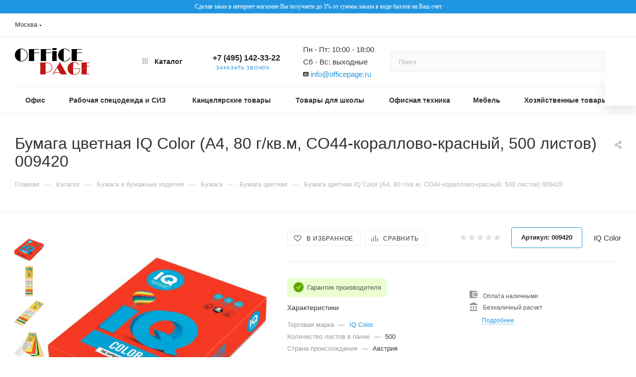

--- FILE ---
content_type: text/html; charset=UTF-8
request_url: https://www.officepage.ru/shop/bumaga_cvetnaya/bumaga_cvetnaya_iq_color_a4_80gmsup2_co44-korallovo-krasnii_500_listov
body_size: 100144
content:
<!DOCTYPE html>
<html xmlns="http://www.w3.org/1999/xhtml" xml:lang="ru" lang="ru"  >
<head><link rel="canonical" href="https://www.officepage.ru/shop/bumaga_cvetnaya/bumaga_cvetnaya_iq_color_a4_80gmsup2_co44-korallovo-krasnii_500_listov">
<meta name="yandex-verification" content="a9e34e6c16173645">
<link rel="icon" href="https://www.officepage.ru/favicon.svg" type="image/svg+xml"> 
	<title>Купить Бумага цветная IQ Color (А4, 80 г/кв.м, CO44-кораллово-красный, 500 листов) 009420 в Москве с доставкой оптом и в розницу  | OfficePage</title>
	<meta name="viewport" content="initial-scale=1.0, width=device-width, maximum-scale=1" />
	<meta name="HandheldFriendly" content="true" />
	<meta name="yes" content="yes" />
	<meta name="apple-mobile-web-app-status-bar-style" content="black" />
	<meta name="SKYPE_TOOLBAR" content="SKYPE_TOOLBAR_PARSER_COMPATIBLE" />
	<meta http-equiv="Content-Type" content="text/html; charset=UTF-8">
<meta name="description" content="Заказать Бумага цветная IQ Color (А4, 80 г/кв.м, CO44-кораллово-красный, 500 листов) 009420 недорого оптом и в розницу с доставкой по Москве и России. Бесплатная доставка по Москве при заказе от 3 000 рублей">
<script data-skip-moving="true">(function(w, d) {var v = w.frameCacheVars = {"CACHE_MODE":"HTMLCACHE","storageBlocks":[],"dynamicBlocks":{"4i19eW":"68b329da9893","basketitems-component-block":"d41d8cd98f00","header-buffered-logo1":"1a12880f6c86","header-allphones-block1":"04060cd4af8e","header-auth-block1":"d41d8cd98f00","mobile-basket-with-compare-block1":"d41d8cd98f00","allregions-list-block1":"e2ac7e815647","email-block1":"7cf5f89c0cd8","address-block1":"1930256720ed","allregions-list-block2":"e2ac7e815647","header-auth-block2":"d41d8cd98f00","header-buffered-logo2":"1a12880f6c86","header-allphones-block2":"d378b03003a4","email-block2":"1582b4f0f805","header-basket-with-compare-block1":"d41d8cd98f00","header-buffered-logo3":"1a12880f6c86","header-basket-with-compare-block2":"d41d8cd98f00","header-auth-block3":"d41d8cd98f00","mobile-region-block1":"d41d8cd98f00","dv_78085":"75d3c48121ac","qepX1R":"d41d8cd98f00","6zLbbW":"84d96e1d5ef7","area":"d41d8cd98f00","des":"d41d8cd98f00","viewed-block":"d41d8cd98f00","header-allphones-block3":"04060cd4af8e","header-allphones-block4":"04060cd4af8e","email-block3":"1582b4f0f805","cdmcEY":"d41d8cd98f00","basketitems-block":"d41d8cd98f00"},"AUTO_UPDATE":true,"AUTO_UPDATE_TTL":120,"version":2};var inv = false;if (v.AUTO_UPDATE === false){if (v.AUTO_UPDATE_TTL && v.AUTO_UPDATE_TTL > 0){var lm = Date.parse(d.lastModified);if (!isNaN(lm)){var td = new Date().getTime();if ((lm + v.AUTO_UPDATE_TTL * 1000) >= td){w.frameRequestStart = false;w.preventAutoUpdate = true;return;}inv = true;}}else{w.frameRequestStart = false;w.preventAutoUpdate = true;return;}}var r = w.XMLHttpRequest ? new XMLHttpRequest() : (w.ActiveXObject ? new w.ActiveXObject("Microsoft.XMLHTTP") : null);if (!r) { return; }w.frameRequestStart = true;var m = v.CACHE_MODE; var l = w.location; var x = new Date().getTime();var q = "?bxrand=" + x + (l.search.length > 0 ? "&" + l.search.substring(1) : "");var u = l.protocol + "//" + l.host + l.pathname + q;r.open("GET", u, true);r.setRequestHeader("BX-ACTION-TYPE", "get_dynamic");r.setRequestHeader("X-Bitrix-Composite", "get_dynamic");r.setRequestHeader("BX-CACHE-MODE", m);r.setRequestHeader("BX-CACHE-BLOCKS", v.dynamicBlocks ? JSON.stringify(v.dynamicBlocks) : "");if (inv){r.setRequestHeader("BX-INVALIDATE-CACHE", "Y");}try { r.setRequestHeader("BX-REF", d.referrer || "");} catch(e) {}if (m === "APPCACHE"){r.setRequestHeader("BX-APPCACHE-PARAMS", JSON.stringify(v.PARAMS));r.setRequestHeader("BX-APPCACHE-URL", v.PAGE_URL ? v.PAGE_URL : "");}r.onreadystatechange = function() {if (r.readyState != 4) { return; }var a = r.getResponseHeader("BX-RAND");var b = w.BX && w.BX.frameCache ? w.BX.frameCache : false;if (a != x || !((r.status >= 200 && r.status < 300) || r.status === 304 || r.status === 1223 || r.status === 0)){var f = {error:true, reason:a!=x?"bad_rand":"bad_status", url:u, xhr:r, status:r.status};if (w.BX && w.BX.ready && b){BX.ready(function() {setTimeout(function(){BX.onCustomEvent("onFrameDataRequestFail", [f]);}, 0);});}w.frameRequestFail = f;return;}if (b){b.onFrameDataReceived(r.responseText);if (!w.frameUpdateInvoked){b.update(false);}w.frameUpdateInvoked = true;}else{w.frameDataString = r.responseText;}};r.send();var p = w.performance;if (p && p.addEventListener && p.getEntries && p.setResourceTimingBufferSize){var e = 'resourcetimingbufferfull';var h = function() {if (w.BX && w.BX.frameCache && w.BX.frameCache.frameDataInserted){p.removeEventListener(e, h);}else {p.setResourceTimingBufferSize(p.getEntries().length + 50);}};p.addEventListener(e, h);}})(window, document);</script>
<script data-skip-moving="true">(function(w, d, n) {var cl = "bx-core";var ht = d.documentElement;var htc = ht ? ht.className : undefined;if (htc === undefined || htc.indexOf(cl) !== -1){return;}var ua = n.userAgent;if (/(iPad;)|(iPhone;)/i.test(ua)){cl += " bx-ios";}else if (/Windows/i.test(ua)){cl += ' bx-win';}else if (/Macintosh/i.test(ua)){cl += " bx-mac";}else if (/Linux/i.test(ua) && !/Android/i.test(ua)){cl += " bx-linux";}else if (/Android/i.test(ua)){cl += " bx-android";}cl += (/(ipad|iphone|android|mobile|touch)/i.test(ua) ? " bx-touch" : " bx-no-touch");cl += w.devicePixelRatio && w.devicePixelRatio >= 2? " bx-retina": " bx-no-retina";if (/AppleWebKit/.test(ua)){cl += " bx-chrome";}else if (/Opera/.test(ua)){cl += " bx-opera";}else if (/Firefox/.test(ua)){cl += " bx-firefox";}ht.className = htc ? htc + " " + cl : cl;})(window, document, navigator);</script>

<link href="/bitrix/css/aspro.max/notice.min.css?16997365842876"  rel="stylesheet" >
<link href="/bitrix/js/ui/design-tokens/dist/ui.design-tokens.min.css?171952238223463"  rel="stylesheet" >
<link href="/bitrix/js/ui/fonts/opensans/ui.font.opensans.min.css?16674053752320"  rel="stylesheet" >
<link href="/bitrix/js/main/popup/dist/main.popup.bundle.min.css?175691865828056"  rel="stylesheet" >
<link href="/bitrix/cache/css/s1/aspro_max_new_2/page_ffc2d7394ef4fa407abcd583bcd2374e/page_ffc2d7394ef4fa407abcd583bcd2374e_v1.css?176354940893396"  rel="stylesheet" >
<link href="/bitrix/cache/css/s1/aspro_max_new_2/default_9e1a09ecdbad4bc260f00b49a580e42d/default_9e1a09ecdbad4bc260f00b49a580e42d_v1.css?176354938956489"  rel="stylesheet" >
<link href="/bitrix/panel/main/popup.min.css?167439094420774"  rel="stylesheet" >
<link href="/bitrix/cache/css/s1/aspro_max_new_2/template_80d16869e27b9c9e057f48a5f566e24b/template_80d16869e27b9c9e057f48a5f566e24b_v1.css?17635493881240953"  data-template-style="true" rel="stylesheet" >


<script type="extension/settings" data-extension="currency.currency-core">{"region":"ru"}</script>


<link href="/local/templates/aspro_max_new_2/css/critical.min.css?169663902024" data-skip-moving="true" rel="stylesheet">
<meta name="theme-color" content="#2196e0">
<style>:root{--theme-base-color: #2196e0;--theme-base-opacity-color: #2196e01a;--theme-base-color-hue:203;--theme-base-color-saturation:75%;--theme-base-color-lightness:50%;}</style>
<style>html {--theme-page-width: 1700px;--theme-page-width-padding: 30px}</style>
<script data-skip-moving="true">window.lazySizesConfig = window.lazySizesConfig || {};lazySizesConfig.loadMode = 1;lazySizesConfig.expand = 200;lazySizesConfig.expFactor = 1;lazySizesConfig.hFac = 0.1;window.lazySizesConfig.lazyClass = "lazy";</script>
<script src="/local/templates/aspro_max_new_2/js/ls.unveilhooks.min.js" data-skip-moving="true" defer></script>
<script src="/local/templates/aspro_max_new_2/js/lazysizes.min.js" data-skip-moving="true" defer></script>
<link href="/local/templates/aspro_max_new_2/css/print.min.css?169663902021755" data-template-style="true" rel="stylesheet" media="print">
					<script data-skip-moving="true" src="/bitrix/js/main/jquery/jquery-2.2.4.min.js"></script>
					<script data-skip-moving="true" src="/local/templates/aspro_max_new_2/js/speed.min.js?=1696639020"></script>
<link rel="shortcut icon" href="/favicon.ico" type="image/x-icon" />
<link rel="apple-touch-icon" sizes="180x180" href="/include/apple-touch-icon.png" />
<meta property="og:description" content="Бумага цветная IQ Color (А4, 80 г/кв.м, CO44-кораллово-красный, 500 листов)" />
<meta property="og:image" content="https://www.officepage.ru:443/upload/iblock/c45/0lj849oe1xuzpvaj92pkhptm5k5sgm3b/a5dsmi5k6r2dpzec96mj3y3zsz7woah4.jpg" />
<link rel="image_src" href="https://www.officepage.ru:443/upload/iblock/c45/0lj849oe1xuzpvaj92pkhptm5k5sgm3b/a5dsmi5k6r2dpzec96mj3y3zsz7woah4.jpg"  />
<meta property="og:title" content="Купить Бумага цветная IQ Color (А4, 80 г/кв.м, CO44-кораллово-красный, 500 листов) 009420 в Москве с доставкой оптом и в розницу  | OfficePage" />
<meta property="og:type" content="website" />
<meta property="og:url" content="https://www.officepage.ru:443/shop/bumaga_cvetnaya/bumaga_cvetnaya_iq_color_a4_80gmsup2_co44-korallovo-krasnii_500_listov" />
		<style>html {}</style>	</head>
<body class=" site_s1  fill_bg_n catalog-delayed-btn-Y theme-light" id="main" data-site="/">
	<!-- Yandex.Metrika counter -->
		<noscript><div><img data-lazyload class="lazy" src="[data-uri]" data-src="https://mc.yandex.ru/watch/24110023" style="position:absolute; left:-9999px;" alt="" /></div></noscript>
	<!-- /Yandex.Metrika counter -->
		
	<div id="panel"></div>
	<div id="bxdynamic_4i19eW_start" style="display:none"></div>
<div id="bxdynamic_4i19eW_end" style="display:none"></div>				<div id="bxdynamic_basketitems-component-block_start" style="display:none"></div><div id="bxdynamic_basketitems-component-block_end" style="display:none"></div>								<div class="cd-modal-bg"></div>
		<script data-skip-moving="true">var solutionName = 'arMaxOptions';</script>
		<script src="/local/templates/aspro_max_new_2/js/setTheme.php?site_id=s1&site_dir=/" data-skip-moving="true"></script>
				<div class="wrapper1  header_bglight long_header colored_header basket_normal basket_fill_WHITE side_LEFT block_side_NORMAL catalog_icons_Y banner_auto with_fast_view mheader-v1 header-v8 header-font-lower_Y regions_Y title_position_LEFT footer-v6 front-vindex1 mfixed_N mfixed_view_always title-v3 lazy_Y with_phones compact-catalog normal-catalog-img landing-normal big-banners-mobile-normal bottom-icons-panel-N compact-breadcrumbs-Y catalog-delayed-btn-Y  ">

<div class="mega_fixed_menu scrollblock">
	<div class="maxwidth-theme">
		<svg class="svg svg-close" width="14" height="14" viewBox="0 0 14 14">
		  <path data-name="Rounded Rectangle 568 copy 16" d="M1009.4,953l5.32,5.315a0.987,0.987,0,0,1,0,1.4,1,1,0,0,1-1.41,0L1008,954.4l-5.32,5.315a0.991,0.991,0,0,1-1.4-1.4L1006.6,953l-5.32-5.315a0.991,0.991,0,0,1,1.4-1.4l5.32,5.315,5.31-5.315a1,1,0,0,1,1.41,0,0.987,0.987,0,0,1,0,1.4Z" transform="translate(-1001 -946)"></path>
		</svg>
		<i class="svg svg-close mask arrow"></i>
		<div class="row">
			<div class="col-md-9">
				<div class="left_menu_block">
					<div class="logo_block flexbox flexbox--row align-items-normal">
						<div class="logo colored">
							<div id="bxdynamic_header-buffered-logo1_start" style="display:none"></div><a href="/"><img src="/upload/CMax/57d/57d0bc2dbe7cd5ecf95dedc144e6e9ff.png" alt="OFFICEPAGE" title="OFFICEPAGE" data-src="" /></a><div id="bxdynamic_header-buffered-logo1_end" style="display:none"></div>						</div>
						<div class="top-description addr">
							Интернет-магазин 
представительского класса						</div>
					</div>
					<div class="search_block">
						<div class="search_wrap">
							<div class="search-block">
															</div>
						</div>
					</div>
										<!-- noindex -->

	<div class="burger_menu_wrapper">
		
		<div class="bottom_links_wrapper row">
								<div class="menu-item col-md-4 unvisible dropdown   active">
					<div class="wrap">
						<a class="dropdown-toggle" href="/shop/">
							<div class="link-title color-theme-hover">
																Каталог							</div>
						</a>
													<span class="tail"></span>
							<div class="burger-dropdown-menu">
								<div class="menu-wrapper" >
									
																														<div class="dropdown-submenu  has_img">
																						<a href="/shop/bumaga_i_bumagnie_izdeliya" class="color-theme-hover" title="Бумага и бумажные изделия">
												<span class="name option-font-bold">Бумага и бумажные изделия</span>
											</a>
																								<div class="burger-dropdown-menu with_padding toggle_menu">
																																									<div class="menu-item   ">
															<a href="/shop/bumaga_dlya_ofisnoi_tehniki" title="Бумага ">
																<span class="name color-theme-hover">Бумага </span>
															</a>
																													</div>
																																									<div class="menu-item   ">
															<a href="/shop/roliki_i_chekovaya_lenta" title="Ролики и чековая лента">
																<span class="name color-theme-hover">Ролики и чековая лента</span>
															</a>
																													</div>
																																									<div class="menu-item   ">
															<a href="/shop/bumaga_dlya_zametok" title="Бумага для заметок">
																<span class="name color-theme-hover">Бумага для заметок</span>
															</a>
																													</div>
																																									<div class="menu-item   ">
															<a href="/shop/bumagnaya_produkciya" title="Деловая бумажная продукция">
																<span class="name color-theme-hover">Деловая бумажная продукция</span>
															</a>
																													</div>
																																									<div class="menu-item   ">
															<a href="/shop/buhgalterskie_knigi_i_blanki" title="Бухгалтерские книги, бланки, формы">
																<span class="name color-theme-hover">Бухгалтерские книги, бланки, формы</span>
															</a>
																													</div>
																																									<div class="menu-item   ">
															<a href="/shop/pochtovie_konverti_i_paketi" title="Почтовые конверты и пакеты">
																<span class="name color-theme-hover">Почтовые конверты и пакеты</span>
															</a>
																													</div>
																																									<div class="menu-item   ">
															<a href="/shop/tiketki_i_oborudovanie_dlya_markirovki" title="Самоклеящиеся этикетки">
																<span class="name color-theme-hover">Самоклеящиеся этикетки</span>
															</a>
																													</div>
																																									<div class="menu-item   ">
															<a href="/shop/kalendari1" title="Календари ">
																<span class="name color-theme-hover">Календари </span>
															</a>
																													</div>
																																									<div class="menu-item   ">
															<a href="/shop/zakladki_dlya_knig" title="Закладки для книг">
																<span class="name color-theme-hover">Закладки для книг</span>
															</a>
																													</div>
																									</div>
																					</div>
									
																														<div class="dropdown-submenu  has_img">
																						<a href="/shop/bitovaya_tehnika" class="color-theme-hover" title="Бытовая техника">
												<span class="name option-font-bold">Бытовая техника</span>
											</a>
																								<div class="burger-dropdown-menu with_padding toggle_menu">
																																									<div class="menu-item   ">
															<a href="/shop/krupnaya_bitovaya_tehnika" title="Крупная бытовая техника">
																<span class="name color-theme-hover">Крупная бытовая техника</span>
															</a>
																													</div>
																																									<div class="menu-item   ">
															<a href="/shop/kuleri_purifaieri_pompi_i_aksessuari" title="Кулеры, пурифайеры, помпы и аксессуары">
																<span class="name color-theme-hover">Кулеры, пурифайеры, помпы и аксессуары</span>
															</a>
																													</div>
																																									<div class="menu-item   ">
															<a href="/shop/mikrovolnovie_pechi" title="Микроволновые печи">
																<span class="name color-theme-hover">Микроволновые печи</span>
															</a>
																													</div>
																																									<div class="menu-item   ">
															<a href="/shop/prigotovlenie_kofe" title="Приготовление кофе">
																<span class="name color-theme-hover">Приготовление кофе</span>
															</a>
																													</div>
																																									<div class="menu-item   ">
															<a href="/shop/pilesosi" title="Пылесосы">
																<span class="name color-theme-hover">Пылесосы</span>
															</a>
																													</div>
																																									<div class="menu-item   ">
															<a href="/shop/termopoti_i_kipyatilniki" title="Термопоты и кипятильники">
																<span class="name color-theme-hover">Термопоты и кипятильники</span>
															</a>
																													</div>
																																									<div class="menu-item   ">
															<a href="/shop/tehnika_dlya_doma" title="Техника для дома">
																<span class="name color-theme-hover">Техника для дома</span>
															</a>
																													</div>
																																									<div class="menu-item   ">
															<a href="/shop/tehnika_dlya_kuhni" title="Техника для кухни">
																<span class="name color-theme-hover">Техника для кухни</span>
															</a>
																													</div>
																																									<div class="menu-item   ">
															<a href="/shop/professionalnoe_oborudovanie1" title="Профессиональное оборудование">
																<span class="name color-theme-hover">Профессиональное оборудование</span>
															</a>
																													</div>
																																									<div class="menu-item   ">
															<a href="/shop/tekhnika_dlya_krasoty_i_zdorovya" title="Техника для красоты и здоровья">
																<span class="name color-theme-hover">Техника для красоты и здоровья</span>
															</a>
																													</div>
																									</div>
																					</div>
									
																														<div class="dropdown-submenu  has_img">
																						<a href="/shop/komputernaya_tehnika" class="color-theme-hover" title="Компьютеры и периферия">
												<span class="name option-font-bold">Компьютеры и периферия</span>
											</a>
																								<div class="burger-dropdown-menu with_padding toggle_menu">
																																									<div class="menu-item   ">
															<a href="/shop/aksessuari_dlya_komputernoi_tehniki" title="Периферийные устройства">
																<span class="name color-theme-hover">Периферийные устройства</span>
															</a>
																													</div>
																																									<div class="menu-item   ">
															<a href="/shop/aksessuari_dlya_lektronnih_i_mobilnih_ustroistv" title="Аксессуары для электронных и мобильных устройств">
																<span class="name color-theme-hover">Аксессуары для электронных и мобильных устройств</span>
															</a>
																													</div>
																																									<div class="menu-item   ">
															<a href="/shop/klaviaturi_i_mishi" title="Клавиатуры и мыши">
																<span class="name color-theme-hover">Клавиатуры и мыши</span>
															</a>
																													</div>
																																									<div class="menu-item   ">
															<a href="/shop/komplektuushie_dlya_komputerov" title="Комплектующие для компьютеров">
																<span class="name color-theme-hover">Комплектующие для компьютеров</span>
															</a>
																													</div>
																																									<div class="menu-item   ">
															<a href="/shop/mobilnie_telefoni" title="Мобильные телефоны">
																<span class="name color-theme-hover">Мобильные телефоны</span>
															</a>
																													</div>
																																									<div class="menu-item   ">
															<a href="/shop/nositeli_informacii" title="Носители информации">
																<span class="name color-theme-hover">Носители информации</span>
															</a>
																													</div>
																																									<div class="menu-item   ">
															<a href="/shop/internet-plansheti" title="Планшеты">
																<span class="name color-theme-hover">Планшеты</span>
															</a>
																													</div>
																																									<div class="menu-item   ">
															<a href="/shop/programmnoe_obespechenie" title="Программное обеспечение">
																<span class="name color-theme-hover">Программное обеспечение</span>
															</a>
																													</div>
																																									<div class="menu-item   ">
															<a href="/shop/setevoe_oborudovanie" title="Сетевое оборудование">
																<span class="name color-theme-hover">Сетевое оборудование</span>
															</a>
																													</div>
																																									<div class="menu-item   ">
															<a href="/shop/silovoe_oborudovanie" title="Силовое оборудование">
																<span class="name color-theme-hover">Силовое оборудование</span>
															</a>
																													</div>
																																									<div class="menu-item collapsed  ">
															<a href="/shop/smartfoni" title="Смартфоны">
																<span class="name color-theme-hover">Смартфоны</span>
															</a>
																													</div>
																																									<div class="menu-item collapsed  ">
															<a href="/shop/lektronnie_knigi" title="Электронные книги">
																<span class="name color-theme-hover">Электронные книги</span>
															</a>
																													</div>
																																									<div class="menu-item collapsed  ">
															<a href="/shop/desktopy" title="Десктопы">
																<span class="name color-theme-hover">Десктопы</span>
															</a>
																													</div>
																																									<div class="menu-item collapsed  ">
															<a href="/shop/kabelnaya_produktsiya" title="Кабельная продукция">
																<span class="name color-theme-hover">Кабельная продукция</span>
															</a>
																													</div>
																																									<div class="menu-item collapsed  ">
															<a href="/shop/internet_planshety" title="Интернет-планшеты">
																<span class="name color-theme-hover">Интернет-планшеты</span>
															</a>
																													</div>
																																									<div class="menu-item collapsed  ">
															<a href="/shop/komplektuyushchie_dlya_serverov" title="Комплектующие для серверов">
																<span class="name color-theme-hover">Комплектующие для серверов</span>
															</a>
																													</div>
																																									<div class="menu-item collapsed  ">
															<a href="/shop/monobloki" title="Моноблоки">
																<span class="name color-theme-hover">Моноблоки</span>
															</a>
																													</div>
																																									<div class="menu-item collapsed  ">
															<a href="/shop/kronshteyny_dlya_monitorov" title="Кронштейны для мониторов">
																<span class="name color-theme-hover">Кронштейны для мониторов</span>
															</a>
																													</div>
																																									<div class="menu-item collapsed  ">
															<a href="/shop/monitory" title="Мониторы">
																<span class="name color-theme-hover">Мониторы</span>
															</a>
																													</div>
																																									<div class="menu-item collapsed  ">
															<a href="/shop/nettopy" title="Неттопы">
																<span class="name color-theme-hover">Неттопы</span>
															</a>
																													</div>
																																									<div class="menu-item collapsed  ">
															<a href="/shop/aksessuary_virtualnoy_realnosti" title="Аксессуары виртуальной реальности">
																<span class="name color-theme-hover">Аксессуары виртуальной реальности</span>
															</a>
																													</div>
																									</div>
																					</div>
									
																														<div class="dropdown-submenu  has_img">
																						<a href="/shop/tv_audio_video_foto" class="color-theme-hover" title="ТВ, Аудио, Видео, Фото">
												<span class="name option-font-bold">ТВ, Аудио, Видео, Фото</span>
											</a>
																								<div class="burger-dropdown-menu with_padding toggle_menu">
																																									<div class="menu-item   ">
															<a href="/shop/ip-telefoni" title="IP-телефоны">
																<span class="name color-theme-hover">IP-телефоны</span>
															</a>
																													</div>
																																									<div class="menu-item   ">
															<a href="/shop/broshurovshiki_laminatori_rezaki" title="Оборудование для переплета и ламинирования">
																<span class="name color-theme-hover">Оборудование для переплета и ламинирования</span>
															</a>
																													</div>
																																									<div class="menu-item   ">
															<a href="/shop/telefoniya" title="Телефония">
																<span class="name color-theme-hover">Телефония</span>
															</a>
																													</div>
																																									<div class="menu-item   ">
															<a href="/shop/chistyashie_sredstva_dlya_orgtehniki" title="Чистящие средства для оргтехники">
																<span class="name color-theme-hover">Чистящие средства для оргтехники</span>
															</a>
																													</div>
																																									<div class="menu-item   ">
															<a href="/shop/radiotelefoni2" title="Радиотелефоны">
																<span class="name color-theme-hover">Радиотелефоны</span>
															</a>
																													</div>
																																									<div class="menu-item   ">
															<a href="/shop/aksessuari_dlya_tv" title="Аксессуары для ТВ">
																<span class="name color-theme-hover">Аксессуары для ТВ</span>
															</a>
																													</div>
																																									<div class="menu-item   ">
															<a href="/shop/aksessuari_dlya_fotoapparatov2" title="Аксессуары для фотоаппаратов">
																<span class="name color-theme-hover">Аксессуары для фотоаппаратов</span>
															</a>
																													</div>
																																									<div class="menu-item   ">
															<a href="/shop/audiotehnika" title="Аудиотехника">
																<span class="name color-theme-hover">Аудиотехника</span>
															</a>
																													</div>
																																									<div class="menu-item   ">
															<a href="/shop/videotekhnika" title="Видеотехника">
																<span class="name color-theme-hover">Видеотехника</span>
															</a>
																													</div>
																																									<div class="menu-item   ">
															<a href="/shop/tekhnika_dlya_avto" title="Техника для авто">
																<span class="name color-theme-hover">Техника для авто</span>
															</a>
																													</div>
																																									<div class="menu-item collapsed  ">
															<a href="/shop/foto_i_videokamery" title="Фото и видеокамеры">
																<span class="name color-theme-hover">Фото и видеокамеры</span>
															</a>
																													</div>
																																									<div class="menu-item collapsed  ">
															<a href="/shop/shlyuzy_voiceip" title="Шлюзы VoiceIP">
																<span class="name color-theme-hover">Шлюзы VoiceIP</span>
															</a>
																													</div>
																																									<div class="menu-item collapsed  ">
															<a href="/shop/igrovye_pristavki" title="Игровые приставки">
																<span class="name color-theme-hover">Игровые приставки</span>
															</a>
																													</div>
																																									<div class="menu-item collapsed  ">
															<a href="/shop/professionalnoe_audio_i_stsenicheskoe_oborudovanie" title="Профессиональное аудио и сценическое оборудование">
																<span class="name color-theme-hover">Профессиональное аудио и сценическое оборудование</span>
															</a>
																													</div>
																																									<div class="menu-item collapsed  ">
															<a href="/shop/muzykalnye_instrumenty_i_aksessuary" title="Музыкальные инструменты и аксессуары">
																<span class="name color-theme-hover">Музыкальные инструменты и аксессуары</span>
															</a>
																													</div>
																																									<div class="menu-item collapsed  ">
															<a href="/shop/domofony" title="Домофоны">
																<span class="name color-theme-hover">Домофоны</span>
															</a>
																													</div>
																																									<div class="menu-item collapsed  ">
															<a href="/shop/robototekhnika_i_modelirovanie" title="Робототехника и моделирование">
																<span class="name color-theme-hover">Робототехника и моделирование</span>
															</a>
																													</div>
																									</div>
																					</div>
									
																														<div class="dropdown-submenu  has_img">
																						<a href="/shop/papki_i_sistemi_arhivacii" class="color-theme-hover" title="Папки, системы архивации документов">
												<span class="name option-font-bold">Папки, системы архивации документов</span>
											</a>
																								<div class="burger-dropdown-menu with_padding toggle_menu">
																																									<div class="menu-item   ">
															<a href="/shop/podvesnaya_registratura" title="Картотеки, подвесная регистратура">
																<span class="name color-theme-hover">Картотеки, подвесная регистратура</span>
															</a>
																													</div>
																																									<div class="menu-item   ">
															<a href="/shop/papki_adresnie" title="Папки адресные">
																<span class="name color-theme-hover">Папки адресные</span>
															</a>
																													</div>
																																									<div class="menu-item   ">
															<a href="/shop/papki_arhivnie" title="Архивные папки и короба">
																<span class="name color-theme-hover">Архивные папки и короба</span>
															</a>
																													</div>
																																									<div class="menu-item   ">
															<a href="/shop/papki_plastikovie" title="Папки на кольцах">
																<span class="name color-theme-hover">Папки на кольцах</span>
															</a>
																													</div>
																																									<div class="menu-item   ">
															<a href="/shop/papki_na_rezinkah2" title="Папки пластиковые">
																<span class="name color-theme-hover">Папки пластиковые</span>
															</a>
																													</div>
																																									<div class="menu-item   ">
															<a href="/shop/papki-registratori_s_arochnim_mehanizmom" title="Папки с арочным механизмом">
																<span class="name color-theme-hover">Папки с арочным механизмом</span>
															</a>
																													</div>
																																									<div class="menu-item   ">
															<a href="/shop/papki_s_zagimom" title="Папки с зажимом">
																<span class="name color-theme-hover">Папки с зажимом</span>
															</a>
																													</div>
																																									<div class="menu-item   ">
															<a href="/shop/papki_s_klipom" title="Папки с клипом">
																<span class="name color-theme-hover">Папки с клипом</span>
															</a>
																													</div>
																																									<div class="menu-item   ">
															<a href="/shop/papki-konverti" title="Папки-уголки, с клапаном, конверты">
																<span class="name color-theme-hover">Папки-уголки, с клапаном, конверты</span>
															</a>
																													</div>
																																									<div class="menu-item   ">
															<a href="/shop/papki-plansheti" title="Папки-планшеты">
																<span class="name color-theme-hover">Папки-планшеты</span>
															</a>
																													</div>
																																									<div class="menu-item collapsed  ">
															<a href="/shop/papki-portfeli" title="Деловые папки и портфели">
																<span class="name color-theme-hover">Деловые папки и портфели</span>
															</a>
																													</div>
																																									<div class="menu-item collapsed  ">
															<a href="/shop/papki-ugolki" title="Папки-уголки">
																<span class="name color-theme-hover">Папки-уголки</span>
															</a>
																													</div>
																																									<div class="menu-item collapsed  ">
															<a href="/shop/razdeliteli" title="Разделители листов">
																<span class="name color-theme-hover">Разделители листов</span>
															</a>
																													</div>
																																									<div class="menu-item collapsed  ">
															<a href="/shop/samokleyashiesya_karmani_i_tiketki_dlya_papok" title="Самоклеящиеся карманы и этикетки для папок">
																<span class="name color-theme-hover">Самоклеящиеся карманы и этикетки для папок</span>
															</a>
																													</div>
																																									<div class="menu-item collapsed  ">
															<a href="/shop/samokleyashiesya_tiketki_dlya_papok" title="Самоклеящиеся этикетки для папок">
																<span class="name color-theme-hover">Самоклеящиеся этикетки для папок</span>
															</a>
																													</div>
																																									<div class="menu-item collapsed  ">
															<a href="/shop/skorosshivateli" title="Скоросшиватели, механизмы для скоросшивателей">
																<span class="name color-theme-hover">Скоросшиватели, механизмы для скоросшивателей</span>
															</a>
																													</div>
																																									<div class="menu-item collapsed  ">
															<a href="/shop/faili_i_papki_failovie" title="Файлы-вкладыши">
																<span class="name color-theme-hover">Файлы-вкладыши</span>
															</a>
																													</div>
																																									<div class="menu-item collapsed  ">
															<a href="/shop/mekhanizmy_i_materialy_dlya_arkhivatsii" title="Механизмы и материалы для архивации">
																<span class="name color-theme-hover">Механизмы и материалы для архивации</span>
															</a>
																													</div>
																																									<div class="menu-item collapsed  ">
															<a href="/shop/mekhanizmy_dlya_papok" title="Механизмы для папок">
																<span class="name color-theme-hover">Механизмы для папок</span>
															</a>
																													</div>
																									</div>
																					</div>
									
																														<div class="dropdown-submenu  has_img">
																						<a href="/shop/kanctovari" class="color-theme-hover" title="Канцелярские товары">
												<span class="name option-font-bold">Канцелярские товары</span>
											</a>
																								<div class="burger-dropdown-menu with_padding toggle_menu">
																																									<div class="menu-item   ">
															<a href="/shop/dirokoli" title="Дыроколы">
																<span class="name color-theme-hover">Дыроколы</span>
															</a>
																													</div>
																																									<div class="menu-item   ">
															<a href="/shop/knopki_skrepki_i_zagimi" title="Скрепки, кнопки, булавки и зажимы для бумаг">
																<span class="name color-theme-hover">Скрепки, кнопки, булавки и зажимы для бумаг</span>
															</a>
																													</div>
																																									<div class="menu-item   ">
															<a href="/shop/ofisnie_nogi_i_nognici" title="Канцелярские ножницы и ножи">
																<span class="name color-theme-hover">Канцелярские ножницы и ножи</span>
															</a>
																													</div>
																																									<div class="menu-item   ">
															<a href="/shop/klei" title="Клей">
																<span class="name color-theme-hover">Клей</span>
															</a>
																													</div>
																																									<div class="menu-item   ">
															<a href="/shop/kleikie_lenti_i_dergateli" title="Клейкие ленты и держатели">
																<span class="name color-theme-hover">Клейкие ленты и держатели</span>
															</a>
																													</div>
																																									<div class="menu-item   ">
															<a href="/shop/kovriki_na_stol" title="Коврики на стол">
																<span class="name color-theme-hover">Коврики на стол</span>
															</a>
																													</div>
																																									<div class="menu-item   ">
															<a href="/shop/korrektiruushie_sredstva" title="Корректирующие средства">
																<span class="name color-theme-hover">Корректирующие средства</span>
															</a>
																													</div>
																																									<div class="menu-item   ">
															<a href="/shop/lotki_dlya_bumag2" title="Лотки для бумаг">
																<span class="name color-theme-hover">Лотки для бумаг</span>
															</a>
																													</div>
																																									<div class="menu-item   ">
															<a href="/shop/nastolnie_nabori" title="Настольные наборы">
																<span class="name color-theme-hover">Настольные наборы</span>
															</a>
																													</div>
																																									<div class="menu-item   ">
															<a href="/shop/stepleri" title="Степлеры, антистеплеры">
																<span class="name color-theme-hover">Степлеры, антистеплеры</span>
															</a>
																													</div>
																																									<div class="menu-item collapsed  ">
															<a href="/shop/shtempelnaya_produkciya" title="Штемпельная продукция">
																<span class="name color-theme-hover">Штемпельная продукция</span>
															</a>
																													</div>
																																									<div class="menu-item collapsed  ">
															<a href="/shop/kalkulyatori" title="Калькуляторы">
																<span class="name color-theme-hover">Калькуляторы</span>
															</a>
																													</div>
																																									<div class="menu-item collapsed  ">
															<a href="/shop/prazdnichnaya_i_pozdravitelnaya_produktsiya" title="Праздничная и поздравительная продукция">
																<span class="name color-theme-hover">Праздничная и поздравительная продукция</span>
															</a>
																													</div>
																									</div>
																					</div>
									
																														<div class="dropdown-submenu  has_img">
																						<a href="/shop/pismennie_prinadlegnosti" class="color-theme-hover" title="Письменные принадлежности">
												<span class="name option-font-bold">Письменные принадлежности</span>
											</a>
																								<div class="burger-dropdown-menu with_padding toggle_menu">
																																									<div class="menu-item   ">
															<a href="/shop/grifeli_dlya_karandashei" title="Грифели для карандашей">
																<span class="name color-theme-hover">Грифели для карандашей</span>
															</a>
																													</div>
																																									<div class="menu-item   ">
															<a href="/shop/chernografitovie_karandashi" title="Карандаши чернографитные">
																<span class="name color-theme-hover">Карандаши чернографитные</span>
															</a>
																													</div>
																																									<div class="menu-item   ">
															<a href="/shop/lastiki_tochilki_lineiki" title="Ластики, точилки и линейки">
																<span class="name color-theme-hover">Ластики, точилки и линейки</span>
															</a>
																													</div>
																																									<div class="menu-item   ">
															<a href="/shop/lineri2" title="Линеры">
																<span class="name color-theme-hover">Линеры</span>
															</a>
																													</div>
																																									<div class="menu-item   ">
															<a href="/shop/markeri_dlya_dosok" title="Маркеры для досок">
																<span class="name color-theme-hover">Маркеры для досок</span>
															</a>
																													</div>
																																									<div class="menu-item   ">
															<a href="/shop/markeri_specialnie" title="Маркеры специальные">
																<span class="name color-theme-hover">Маркеры специальные</span>
															</a>
																													</div>
																																									<div class="menu-item   ">
															<a href="/shop/nabori_linerov" title="Наборы линеров">
																<span class="name color-theme-hover">Наборы линеров</span>
															</a>
																													</div>
																																									<div class="menu-item   ">
															<a href="/shop/nabori_klassa_luks" title="Наборы письменных принадлежностей класса Люкс">
																<span class="name color-theme-hover">Наборы письменных принадлежностей класса Люкс</span>
															</a>
																													</div>
																																									<div class="menu-item   ">
															<a href="/shop/rolleri" title="Ручки роллеры">
																<span class="name color-theme-hover">Ручки роллеры</span>
															</a>
																													</div>
																																									<div class="menu-item   ">
															<a href="/shop/ruchki_gelevie2" title="Ручки гелевые">
																<span class="name color-theme-hover">Ручки гелевые</span>
															</a>
																													</div>
																																									<div class="menu-item collapsed  ">
															<a href="/shop/lineri" title="Ручки класса Люкс">
																<span class="name color-theme-hover">Ручки класса Люкс</span>
															</a>
																													</div>
																																									<div class="menu-item collapsed  ">
															<a href="/shop/ruchki_na_podstavke" title="Ручки на подставке">
																<span class="name color-theme-hover">Ручки на подставке</span>
															</a>
																													</div>
																																									<div class="menu-item collapsed  ">
															<a href="/shop/ruchki_so_stiraemimi_chernilami" title="Ручки со стираемыми чернилами">
																<span class="name color-theme-hover">Ручки со стираемыми чернилами</span>
															</a>
																													</div>
																																									<div class="menu-item collapsed  ">
															<a href="/shop/chernila_tush_i_stergni" title="Стержни, чернила, тушь">
																<span class="name color-theme-hover">Стержни, чернила, тушь</span>
															</a>
																													</div>
																																									<div class="menu-item collapsed  ">
															<a href="/shop/tekstovideliteli" title="Текстовыделители">
																<span class="name color-theme-hover">Текстовыделители</span>
															</a>
																													</div>
																																									<div class="menu-item collapsed  ">
															<a href="/shop/sharikovie_ruchki" title="Шариковые ручки">
																<span class="name color-theme-hover">Шариковые ручки</span>
															</a>
																													</div>
																																									<div class="menu-item collapsed  ">
															<a href="/shop/markeri_permanentnie" title="Маркеры перманентные">
																<span class="name color-theme-hover">Маркеры перманентные</span>
															</a>
																													</div>
																																									<div class="menu-item collapsed  ">
															<a href="/shop/karandashi_mehanicheskie" title="Карандаши механические">
																<span class="name color-theme-hover">Карандаши механические</span>
															</a>
																													</div>
																																									<div class="menu-item collapsed  ">
															<a href="/shop/kreativnye_kantselyarskie_prinadlezhnosti" title="Креативные канцелярские принадлежности">
																<span class="name color-theme-hover">Креативные канцелярские принадлежности</span>
															</a>
																													</div>
																																									<div class="menu-item collapsed  ">
															<a href="/shop/rollery" title="Роллеры">
																<span class="name color-theme-hover">Роллеры</span>
															</a>
																													</div>
																																									<div class="menu-item collapsed  ">
															<a href="/shop/ruchki_kreativnye" title="Ручки креативные">
																<span class="name color-theme-hover">Ручки креативные</span>
															</a>
																													</div>
																																									<div class="menu-item collapsed  ">
															<a href="/shop/ruchki_perevye" title="Ручки перьевые">
																<span class="name color-theme-hover">Ручки перьевые</span>
															</a>
																													</div>
																																									<div class="menu-item collapsed  ">
															<a href="/shop/m_g" title="M&G">
																<span class="name color-theme-hover">M&G</span>
															</a>
																													</div>
																									</div>
																					</div>
									
																														<div class="dropdown-submenu  has_img">
																						<a href="/shop/tovari_dlya_shkoli2" class="color-theme-hover" title="Товары для школы">
												<span class="name option-font-bold">Товары для школы</span>
											</a>
																								<div class="burger-dropdown-menu with_padding toggle_menu">
																																									<div class="menu-item   ">
															<a href="/shop/tetradi_i_bloknoti" title="Тетради">
																<span class="name color-theme-hover">Тетради</span>
															</a>
																													</div>
																																									<div class="menu-item   ">
															<a href="/shop/kosmetichki_i_tubusi" title="Школьные пеналы">
																<span class="name color-theme-hover">Школьные пеналы</span>
															</a>
																													</div>
																																									<div class="menu-item   ">
															<a href="/shop/dnevniki_shkolnie" title="Дневники школьные, расписания уроков">
																<span class="name color-theme-hover">Дневники школьные, расписания уроков</span>
															</a>
																													</div>
																																									<div class="menu-item   ">
															<a href="/shop/shkolnie_pismennie_prinadlegnosti" title="Школьные письменные принадлежности">
																<span class="name color-theme-hover">Школьные письменные принадлежности</span>
															</a>
																													</div>
																																									<div class="menu-item   ">
															<a href="/shop/shkolnaya_galantereya" title="Школьные рюкзаки и ранцы">
																<span class="name color-theme-hover">Школьные рюкзаки и ранцы</span>
															</a>
																													</div>
																																									<div class="menu-item   ">
															<a href="/shop/melkaya_kancelyariya" title="Мелкая канцелярия">
																<span class="name color-theme-hover">Мелкая канцелярия</span>
															</a>
																													</div>
																																									<div class="menu-item   ">
															<a href="/shop/cvetnaya_bumaga_i_karton" title="Цветная бумага и картон">
																<span class="name color-theme-hover">Цветная бумага и картон</span>
															</a>
																													</div>
																																									<div class="menu-item   ">
															<a href="/shop/uchebnie_posobiya" title="Счетный материал и учебная литература">
																<span class="name color-theme-hover">Счетный материал и учебная литература</span>
															</a>
																													</div>
																																									<div class="menu-item   ">
															<a href="/shop/shkolnie_karti" title="Школьные карты">
																<span class="name color-theme-hover">Школьные карты</span>
															</a>
																													</div>
																																									<div class="menu-item   ">
															<a href="/shop/raspisanie_urokov" title="Расписание уроков">
																<span class="name color-theme-hover">Расписание уроков</span>
															</a>
																													</div>
																																									<div class="menu-item collapsed  ">
															<a href="/shop/prinadlegnosti_dlya_chercheniya" title="Чертежные принадлежности">
																<span class="name color-theme-hover">Чертежные принадлежности</span>
															</a>
																													</div>
																																									<div class="menu-item collapsed  ">
															<a href="/shop/tovari_dlya_tvorchestva" title="Товары для творчества">
																<span class="name color-theme-hover">Товары для творчества</span>
															</a>
																													</div>
																																									<div class="menu-item collapsed  ">
															<a href="/shop/shkolnie_zavtraki" title="Школьные завтраки">
																<span class="name color-theme-hover">Школьные завтраки</span>
															</a>
																													</div>
																																									<div class="menu-item collapsed  ">
															<a href="/shop/dopolnitelnoe_obrazovanie" title="Дополнительное образование">
																<span class="name color-theme-hover">Дополнительное образование</span>
															</a>
																													</div>
																																									<div class="menu-item collapsed  ">
															<a href="/shop/medicinskie_karti" title="Медицинские карты">
																<span class="name color-theme-hover">Медицинские карты</span>
															</a>
																													</div>
																																									<div class="menu-item collapsed  ">
															<a href="/shop/tetradi_i_dnevniki" title="Тетради и дневники">
																<span class="name color-theme-hover">Тетради и дневники</span>
															</a>
																													</div>
																																									<div class="menu-item collapsed  ">
															<a href="/shop/shkolnye_zhurnaly" title="Школьные журналы">
																<span class="name color-theme-hover">Школьные журналы</span>
															</a>
																													</div>
																									</div>
																					</div>
									
																														<div class="dropdown-submenu  has_img">
																						<a href="/shop/tovari_dlya_hudognikov" class="color-theme-hover" title="Товары для художников">
												<span class="name option-font-bold">Товары для художников</span>
											</a>
																								<div class="burger-dropdown-menu with_padding toggle_menu">
																																									<div class="menu-item   ">
															<a href="/shop/guash_professionalnaya" title="Гуашь профессиональная">
																<span class="name color-theme-hover">Гуашь профессиональная</span>
															</a>
																													</div>
																																									<div class="menu-item   ">
															<a href="/shop/karandashi_cvetnie_professionalnie" title="Карандаши цветные профессиональные">
																<span class="name color-theme-hover">Карандаши цветные профессиональные</span>
															</a>
																													</div>
																																									<div class="menu-item   ">
															<a href="/shop/kisti_belka_poni_koza" title="Кисти художественные">
																<span class="name color-theme-hover">Кисти художественные</span>
															</a>
																													</div>
																																									<div class="menu-item   ">
															<a href="/shop/professionalnie_kisti" title="Кисти синтетика">
																<span class="name color-theme-hover">Кисти синтетика</span>
															</a>
																													</div>
																																									<div class="menu-item   ">
															<a href="/shop/kraski_akrilovie" title="Краски акриловые">
																<span class="name color-theme-hover">Краски акриловые</span>
															</a>
																													</div>
																																									<div class="menu-item   ">
															<a href="/shop/kraski_tempernie" title="Краски темперные">
																<span class="name color-theme-hover">Краски темперные</span>
															</a>
																													</div>
																																									<div class="menu-item   ">
															<a href="/shop/karandashi_chernilnie" title="Маркеры для скетчинга">
																<span class="name color-theme-hover">Маркеры для скетчинга</span>
															</a>
																													</div>
																																									<div class="menu-item   ">
															<a href="/shop/pastel_suhaya2" title="Пастель сухая и масляная">
																<span class="name color-theme-hover">Пастель сухая и масляная</span>
															</a>
																													</div>
																																									<div class="menu-item   ">
															<a href="/shop/ugol" title="Уголь, угольные карандаши">
																<span class="name color-theme-hover">Уголь, угольные карандаши</span>
															</a>
																													</div>
																																									<div class="menu-item   ">
															<a href="/shop/holsti" title="Холсты">
																<span class="name color-theme-hover">Холсты</span>
															</a>
																													</div>
																																									<div class="menu-item collapsed  ">
															<a href="/shop/3d-ruchki" title="3D-ручки">
																<span class="name color-theme-hover">3D-ручки</span>
															</a>
																													</div>
																																									<div class="menu-item collapsed  ">
															<a href="/shop/instrumenty-i-aksessuary-dlya-grafiki" title="Инструменты и аксессуары для графики">
																<span class="name color-theme-hover">Инструменты и аксессуары для графики</span>
															</a>
																													</div>
																																									<div class="menu-item collapsed  ">
															<a href="/shop/karandashi-chernografitnye-khudozhestvennye" title="Карандаши чернографитные художественные">
																<span class="name color-theme-hover">Карандаши чернографитные художественные</span>
															</a>
																													</div>
																																									<div class="menu-item collapsed  ">
															<a href="/shop/kraski-akvarelnye-professionalnye" title="Краски акварельные профессиональные">
																<span class="name color-theme-hover">Краски акварельные профессиональные</span>
															</a>
																													</div>
																																									<div class="menu-item collapsed  ">
															<a href="/shop/kraski-maslyanye" title="Краски масляные">
																<span class="name color-theme-hover">Краски масляные</span>
															</a>
																													</div>
																																									<div class="menu-item collapsed  ">
															<a href="/shop/markery_dlya_tvorchestva" title="Маркеры для творчества">
																<span class="name color-theme-hover">Маркеры для творчества</span>
															</a>
																													</div>
																																									<div class="menu-item collapsed  ">
															<a href="/shop/linery_rollery_ruchki_dlya_grafiki" title="Линеры, роллеры, ручки для графики">
																<span class="name color-theme-hover">Линеры, роллеры, ручки для графики</span>
															</a>
																													</div>
																																									<div class="menu-item collapsed  ">
															<a href="/shop/mastikhiny" title="Мастихины">
																<span class="name color-theme-hover">Мастихины</span>
															</a>
																													</div>
																																									<div class="menu-item collapsed  ">
															<a href="/shop/nabory_dlya_kalligrafii" title="Наборы для каллиграфии">
																<span class="name color-theme-hover">Наборы для каллиграфии</span>
															</a>
																													</div>
																																									<div class="menu-item collapsed  ">
															<a href="/shop/naglyadnye_posobiya_manekeny_mulyazhi_dlya_zhivopisi" title="Наглядные пособия, манекены, муляжи для живописи">
																<span class="name color-theme-hover">Наглядные пособия, манекены, муляжи для живописи</span>
															</a>
																													</div>
																																									<div class="menu-item collapsed  ">
															<a href="/shop/papki_i_sumki_dlya_khudozhnikov" title="Папки и сумки для художников">
																<span class="name color-theme-hover">Папки и сумки для художников</span>
															</a>
																													</div>
																																									<div class="menu-item collapsed  ">
															<a href="/shop/razbaviteli_masla_laki_grunty" title="Разбавители, масла, лаки, грунты">
																<span class="name color-theme-hover">Разбавители, масла, лаки, грунты</span>
															</a>
																													</div>
																																									<div class="menu-item collapsed  ">
															<a href="/shop/ruchki_dlya_kalligrafii" title="Ручки для каллиграфии">
																<span class="name color-theme-hover">Ручки для каллиграфии</span>
															</a>
																													</div>
																																									<div class="menu-item collapsed  ">
															<a href="/shop/sangina_sepiya_sousy" title="Сангина, сепия, соусы">
																<span class="name color-theme-hover">Сангина, сепия, соусы</span>
															</a>
																													</div>
																																									<div class="menu-item collapsed  ">
															<a href="/shop/karandashi_pastelnye" title="Карандаши пастельные">
																<span class="name color-theme-hover">Карандаши пастельные</span>
															</a>
																													</div>
																																									<div class="menu-item collapsed  ">
															<a href="/shop/kisti_dlya_kalligrafii" title="Кисти для каллиграфии">
																<span class="name color-theme-hover">Кисти для каллиграфии</span>
															</a>
																													</div>
																																									<div class="menu-item collapsed  ">
															<a href="/shop/penaly_dlya_kistey" title="Пеналы для кистей">
																<span class="name color-theme-hover">Пеналы для кистей</span>
															</a>
																													</div>
																									</div>
																					</div>
									
																														<div class="dropdown-submenu  has_img">
																						<a href="/shop/produkti_pitaniya" class="color-theme-hover" title="Продукты питания">
												<span class="name option-font-bold">Продукты питания</span>
											</a>
																								<div class="burger-dropdown-menu with_padding toggle_menu">
																																									<div class="menu-item   ">
															<a href="/shop/bakaleya" title="Бакалея">
																<span class="name color-theme-hover">Бакалея</span>
															</a>
																													</div>
																																									<div class="menu-item   ">
															<a href="/shop/voda_napitki_soki" title="Вода, напитки, соки">
																<span class="name color-theme-hover">Вода, напитки, соки</span>
															</a>
																													</div>
																																									<div class="menu-item   ">
															<a href="/shop/konditerskie_izdeliya" title="Кондитерские изделия">
																<span class="name color-theme-hover">Кондитерские изделия</span>
															</a>
																													</div>
																																									<div class="menu-item   ">
															<a href="/shop/konservi" title="Консервы">
																<span class="name color-theme-hover">Консервы</span>
															</a>
																													</div>
																																									<div class="menu-item   ">
															<a href="/shop/kofe_kakao" title="Кофе, какао">
																<span class="name color-theme-hover">Кофе, какао</span>
															</a>
																													</div>
																																									<div class="menu-item   ">
															<a href="/shop/ovoshi_frukti_yagodi" title="Овощи, фрукты, ягоды">
																<span class="name color-theme-hover">Овощи, фрукты, ягоды</span>
															</a>
																													</div>
																																									<div class="menu-item   ">
															<a href="/shop/posuda" title="Посуда">
																<span class="name color-theme-hover">Посуда</span>
															</a>
																													</div>
																																									<div class="menu-item   ">
															<a href="/shop/produkti_bistrogo_prigotovleniya" title="Продукты быстрого приготовления">
																<span class="name color-theme-hover">Продукты быстрого приготовления</span>
															</a>
																													</div>
																																									<div class="menu-item   ">
															<a href="/shop/sneki_gevatelnaya_rezinka" title="Снеки, жевательная резинка">
																<span class="name color-theme-hover">Снеки, жевательная резинка</span>
															</a>
																													</div>
																																									<div class="menu-item   ">
															<a href="/shop/hlebobulochnie_izdeliya" title="Хлебобулочные изделия">
																<span class="name color-theme-hover">Хлебобулочные изделия</span>
															</a>
																													</div>
																																									<div class="menu-item collapsed  ">
															<a href="/shop/chai" title="Чай">
																<span class="name color-theme-hover">Чай</span>
															</a>
																													</div>
																																									<div class="menu-item collapsed  ">
															<a href="/shop/krupy_makarony_muka" title="Крупы, макароны, мука">
																<span class="name color-theme-hover">Крупы, макароны, мука</span>
															</a>
																													</div>
																																									<div class="menu-item collapsed  ">
															<a href="/shop/podarochnye_korziny" title="Подарочные корзины">
																<span class="name color-theme-hover">Подарочные корзины</span>
															</a>
																													</div>
																																									<div class="menu-item collapsed  ">
															<a href="/shop/zdorovoe_pitanie" title="Здоровое питание">
																<span class="name color-theme-hover">Здоровое питание</span>
															</a>
																													</div>
																									</div>
																					</div>
									
																														<div class="dropdown-submenu  has_img">
																						<a href="/shop/hozyaistvennie_tovari" class="color-theme-hover" title="Хозяйственные товары">
												<span class="name option-font-bold">Хозяйственные товары</span>
											</a>
																								<div class="burger-dropdown-menu with_padding toggle_menu">
																																									<div class="menu-item   ">
															<a href="/shop/bumagnaya_produkciya_i_dergateli" title="Бумажная продукция и держатели">
																<span class="name color-theme-hover">Бумажная продукция и держатели</span>
															</a>
																													</div>
																																									<div class="menu-item   ">
															<a href="/shop/bitovaya_i_professionalnaya_himiya" title="Бытовая и профессиональная химия">
																<span class="name color-theme-hover">Бытовая и профессиональная химия</span>
															</a>
																													</div>
																																									<div class="menu-item   ">
															<a href="/shop/vhodnie_kovriki_i_napolnie_pokritiya" title="Входные коврики и напольные покрытия">
																<span class="name color-theme-hover">Входные коврики и напольные покрытия</span>
															</a>
																													</div>
																																									<div class="menu-item   ">
															<a href="/shop/milo" title="Мыло">
																<span class="name color-theme-hover">Мыло</span>
															</a>
																													</div>
																																									<div class="menu-item   ">
															<a href="/shop/paketi_i_emkosti_dlya_musora" title="Мешки и емкости для мусора">
																<span class="name color-theme-hover">Мешки и емкости для мусора</span>
															</a>
																													</div>
																																									<div class="menu-item   ">
															<a href="/shop/posuda_i_aksessuari" title="Посуда и аксессуары">
																<span class="name color-theme-hover">Посуда и аксессуары</span>
															</a>
																													</div>
																																									<div class="menu-item   ">
															<a href="/shop/soputstvuushie_tovari" title="Сопутствующие товары">
																<span class="name color-theme-hover">Сопутствующие товары</span>
															</a>
																													</div>
																																									<div class="menu-item   ">
															<a href="/shop/uborochnii_inventar" title="Уборочный инвентарь">
																<span class="name color-theme-hover">Уборочный инвентарь</span>
															</a>
																													</div>
																																									<div class="menu-item   ">
															<a href="/shop/filtri_dlya_vodi" title="Фильтры для воды">
																<span class="name color-theme-hover">Фильтры для воды</span>
															</a>
																													</div>
																																									<div class="menu-item   ">
															<a href="/shop/professionalnoe_oborudovanie" title="Профессиональное оборудование">
																<span class="name color-theme-hover">Профессиональное оборудование</span>
															</a>
																													</div>
																																									<div class="menu-item collapsed  ">
															<a href="/shop/tekstil" title="Текстиль">
																<span class="name color-theme-hover">Текстиль</span>
															</a>
																													</div>
																																									<div class="menu-item collapsed  ">
															<a href="/shop/aksessuary_i_inventar_dlya_sanuzlov" title="Аксессуары и инвентарь для санузлов">
																<span class="name color-theme-hover">Аксессуары и инвентарь для санузлов</span>
															</a>
																													</div>
																																									<div class="menu-item collapsed  ">
															<a href="/shop/aerozoli_i_sprei_osvezhiteli_vozdukha" title="Аэрозоли и спреи-освежители воздуха">
																<span class="name color-theme-hover">Аэрозоли и спреи-освежители воздуха</span>
															</a>
																													</div>
																																									<div class="menu-item collapsed  ">
															<a href="/shop/inventar_dlya_mytya_stekol" title="Инвентарь для мытья стекол">
																<span class="name color-theme-hover">Инвентарь для мытья стекол</span>
															</a>
																													</div>
																																									<div class="menu-item collapsed  ">
															<a href="/shop/inventar_dlya_ulits_i_sadovykh_rabot" title="Инвентарь для улиц и садовых работ">
																<span class="name color-theme-hover">Инвентарь для улиц и садовых работ</span>
															</a>
																													</div>
																																									<div class="menu-item collapsed  ">
															<a href="/shop/sredstva_zashchity_ot_nasekomykh_i_vrediteley" title="Средства защиты от насекомых и вредителей">
																<span class="name color-theme-hover">Средства защиты от насекомых и вредителей</span>
															</a>
																													</div>
																																									<div class="menu-item collapsed  ">
															<a href="/shop/protirochnye_materialy_i_dispensery" title="Протирочные материалы и диспенсеры">
																<span class="name color-theme-hover">Протирочные материалы и диспенсеры</span>
															</a>
																													</div>
																																									<div class="menu-item collapsed  ">
															<a href="/shop/sushilki_dlya_ruk" title="Сушилки для рук">
																<span class="name color-theme-hover">Сушилки для рук</span>
															</a>
																													</div>
																																									<div class="menu-item collapsed  ">
															<a href="/shop/tekhnicheskie_tkani" title="Технические ткани">
																<span class="name color-theme-hover">Технические ткани</span>
															</a>
																													</div>
																									</div>
																					</div>
									
																														<div class="dropdown-submenu  has_img">
																						<a href="/shop/demonstracionnoe_oborudovanie" class="color-theme-hover" title="Демонстрационное оборудование">
												<span class="name option-font-bold">Демонстрационное оборудование</span>
											</a>
																								<div class="burger-dropdown-menu with_padding toggle_menu">
																																									<div class="menu-item   ">
															<a href="/shop/aksessuari_dlya_dosok" title="Аксессуары для досок">
																<span class="name color-theme-hover">Аксессуары для досок</span>
															</a>
																													</div>
																																									<div class="menu-item   ">
															<a href="/shop/beidgiki" title="Бейджики">
																<span class="name color-theme-hover">Бейджики</span>
															</a>
																													</div>
																																									<div class="menu-item   ">
															<a href="/shop/demonstracionnie_sistemi" title="Демонстрационные системы">
																<span class="name color-theme-hover">Демонстрационные системы</span>
															</a>
																													</div>
																																									<div class="menu-item   ">
															<a href="/shop/dlya_pomeshenii" title="Информационные стенды-витрины для помещений">
																<span class="name color-theme-hover">Информационные стенды-витрины для помещений</span>
															</a>
																													</div>
																																									<div class="menu-item   ">
															<a href="/shop/doski_dlya_informacii" title="Доски для информации">
																<span class="name color-theme-hover">Доски для информации</span>
															</a>
																													</div>
																																									<div class="menu-item   ">
															<a href="/shop/podstavki_i_tablichki" title="Подставки, стойки, таблички">
																<span class="name color-theme-hover">Подставки, стойки, таблички</span>
															</a>
																													</div>
																																									<div class="menu-item   ">
															<a href="/shop/flipcharti2" title="Флипчарты и аксессуары">
																<span class="name color-theme-hover">Флипчарты и аксессуары</span>
															</a>
																													</div>
																																									<div class="menu-item   ">
															<a href="/shop/shnurki_i_ruletki" title="Шнурки и рулетки">
																<span class="name color-theme-hover">Шнурки и рулетки</span>
															</a>
																													</div>
																																									<div class="menu-item   ">
															<a href="/shop/informatsionnye_stendy_i_ramki" title="Информационные стенды и рамки">
																<span class="name color-theme-hover">Информационные стенды и рамки</span>
															</a>
																													</div>
																																									<div class="menu-item   ">
															<a href="/shop/informatsionnoe_svetovoe_oborudovanie" title="Информационное световое оборудование">
																<span class="name color-theme-hover">Информационное световое оборудование</span>
															</a>
																													</div>
																																									<div class="menu-item collapsed  ">
															<a href="/shop/gosudarstvennaya_simvolika" title="Государственная символика">
																<span class="name color-theme-hover">Государственная символика</span>
															</a>
																													</div>
																									</div>
																					</div>
									
																														<div class="dropdown-submenu  has_img">
																						<a href="/shop/specodegda_i_upakovka" class="color-theme-hover" title="Рабочая спецодежда и СИЗ">
												<span class="name option-font-bold">Рабочая спецодежда и СИЗ</span>
											</a>
																								<div class="burger-dropdown-menu with_padding toggle_menu">
																																									<div class="menu-item   ">
															<a href="/shop/inventar" title="Инвентарь">
																<span class="name color-theme-hover">Инвентарь</span>
															</a>
																													</div>
																																									<div class="menu-item   ">
															<a href="/shop/odnorazovaya_odegda" title="Одноразовая одежда">
																<span class="name color-theme-hover">Одноразовая одежда</span>
															</a>
																													</div>
																																									<div class="menu-item   ">
															<a href="/shop/rabochaya_odegda_i_obuv" title="Рабочая одежда и обувь">
																<span class="name color-theme-hover">Рабочая одежда и обувь</span>
															</a>
																													</div>
																																									<div class="menu-item   ">
															<a href="/shop/skladskaya_tehnika" title="Складская техника">
																<span class="name color-theme-hover">Складская техника</span>
															</a>
																													</div>
																																									<div class="menu-item   ">
															<a href="/shop/sredstva_individualnoi_zashiti" title="Средства индивидуальной защиты">
																<span class="name color-theme-hover">Средства индивидуальной защиты</span>
															</a>
																													</div>
																																									<div class="menu-item   ">
															<a href="/shop/sredstva_pogarnoi_bezopasnosti" title="Средства пожарной безопасности">
																<span class="name color-theme-hover">Средства пожарной безопасности</span>
															</a>
																													</div>
																																									<div class="menu-item   ">
															<a href="/shop/tovari_dlya_markirovki" title="Товары для маркировки">
																<span class="name color-theme-hover">Товары для маркировки</span>
															</a>
																													</div>
																																									<div class="menu-item   ">
															<a href="/shop/tovari_dlya_upakovki" title="Упаковка и маркировка">
																<span class="name color-theme-hover">Упаковка и маркировка</span>
															</a>
																													</div>
																																									<div class="menu-item   ">
															<a href="/shop/signalnyy_inventar" title="Сигнальный инвентарь">
																<span class="name color-theme-hover">Сигнальный инвентарь</span>
															</a>
																													</div>
																																									<div class="menu-item   ">
															<a href="/shop/trikotazh" title="Трикотаж">
																<span class="name color-theme-hover">Трикотаж</span>
															</a>
																													</div>
																									</div>
																					</div>
									
																														<div class="dropdown-submenu  has_img">
																						<a href="/shop/instrumenti" class="color-theme-hover" title="Инструменты">
												<span class="name option-font-bold">Инструменты</span>
											</a>
																								<div class="burger-dropdown-menu with_padding toggle_menu">
																																									<div class="menu-item   ">
															<a href="/shop/avtomobilnii_instrument_i_inventar" title="Автомобильный инструмент и инвентарь">
																<span class="name color-theme-hover">Автомобильный инструмент и инвентарь</span>
															</a>
																													</div>
																																									<div class="menu-item   ">
															<a href="/shop/izmeritelnii_instrument2" title="Измерительный инструмент">
																<span class="name color-theme-hover">Измерительный инструмент</span>
															</a>
																													</div>
																																									<div class="menu-item   ">
															<a href="/shop/krepegnie_izdeliya" title="Крепежные изделия">
																<span class="name color-theme-hover">Крепежные изделия</span>
															</a>
																													</div>
																																									<div class="menu-item   ">
															<a href="/shop/ruchnoi_instrument" title="Ручной инструмент">
																<span class="name color-theme-hover">Ручной инструмент</span>
															</a>
																													</div>
																																									<div class="menu-item   ">
															<a href="/shop/stremyanki" title="Стремянки">
																<span class="name color-theme-hover">Стремянки</span>
															</a>
																													</div>
																																									<div class="menu-item   ">
															<a href="/shop/stroitelnye_steplery_i_skoby" title="Строительные степлеры и скобы">
																<span class="name color-theme-hover">Строительные степлеры и скобы</span>
															</a>
																													</div>
																																									<div class="menu-item   ">
															<a href="/shop/stroitelnaya_khimiya" title="Строительная химия">
																<span class="name color-theme-hover">Строительная химия</span>
															</a>
																													</div>
																																									<div class="menu-item   ">
															<a href="/shop/dlya_stroyki_i_dachi" title="Для стройки и дачи">
																<span class="name color-theme-hover">Для стройки и дачи</span>
															</a>
																													</div>
																																									<div class="menu-item   ">
															<a href="/shop/raskhodnye_materialy_dlya_instrumentov" title="Расходные материалы для инструментов">
																<span class="name color-theme-hover">Расходные материалы для инструментов</span>
															</a>
																													</div>
																																									<div class="menu-item   ">
															<a href="/shop/silovaya_tekhnika" title="Силовая техника">
																<span class="name color-theme-hover">Силовая техника</span>
															</a>
																													</div>
																																									<div class="menu-item collapsed  ">
															<a href="/shop/elektroinstrumenty" title="Электроинструменты">
																<span class="name color-theme-hover">Электроинструменты</span>
															</a>
																													</div>
																																									<div class="menu-item collapsed  ">
															<a href="/shop/elektrika_i_svet" title="Электрика и свет">
																<span class="name color-theme-hover">Электрика и свет</span>
															</a>
																													</div>
																																									<div class="menu-item collapsed  ">
															<a href="/shop/skladskaya_tekhnika" title="Складская техника">
																<span class="name color-theme-hover">Складская техника</span>
															</a>
																													</div>
																									</div>
																					</div>
									
																														<div class="dropdown-submenu  has_img">
																						<a href="/shop/tehnika2" class="color-theme-hover" title="Офисная техника">
												<span class="name option-font-bold">Офисная техника</span>
											</a>
																								<div class="burger-dropdown-menu with_padding toggle_menu">
																																									<div class="menu-item   ">
															<a href="/shop/aksessuari_dlya_nositelei_informacii" title="Аксессуары для носителей информации">
																<span class="name color-theme-hover">Аксессуары для носителей информации</span>
															</a>
																													</div>
																																									<div class="menu-item   ">
															<a href="/shop/bankovskoe_oborudovanie" title="Банковское оборудование">
																<span class="name color-theme-hover">Банковское оборудование</span>
															</a>
																													</div>
																																									<div class="menu-item   ">
															<a href="/shop/batareiki_akkumulyatori_zaryadnie_ustroistva" title="Батарейки, аккумуляторы, зарядные устройства">
																<span class="name color-theme-hover">Батарейки, аккумуляторы, зарядные устройства</span>
															</a>
																													</div>
																																									<div class="menu-item   ">
															<a href="/shop/videonabludenie" title="Оборудование для видеонаблюдения">
																<span class="name color-theme-hover">Оборудование для видеонаблюдения</span>
															</a>
																													</div>
																																									<div class="menu-item   ">
															<a href="/shop/klimaticheskaya_tehnika" title="Климатическая техника">
																<span class="name color-theme-hover">Климатическая техника</span>
															</a>
																													</div>
																																									<div class="menu-item   ">
															<a href="/shop/printeri_i_mfu" title="Устройства печати и сканеры">
																<span class="name color-theme-hover">Устройства печати и сканеры</span>
															</a>
																													</div>
																																									<div class="menu-item   ">
															<a href="/shop/proekcionnoe_oborudovanie" title="Проекционная техника">
																<span class="name color-theme-hover">Проекционная техника</span>
															</a>
																													</div>
																																									<div class="menu-item   ">
															<a href="/shop/unichtogiteli_i_rashodnie_materiali" title="Уничтожители и расходные материалы">
																<span class="name color-theme-hover">Уничтожители и расходные материалы</span>
															</a>
																													</div>
																																									<div class="menu-item   ">
															<a href="/shop/chasi" title="Часы">
																<span class="name color-theme-hover">Часы</span>
															</a>
																													</div>
																																									<div class="menu-item   ">
															<a href="/shop/svetilniki_i_smennie_lampi" title="Освещение и электротовары">
																<span class="name color-theme-hover">Освещение и электротовары</span>
															</a>
																													</div>
																																									<div class="menu-item collapsed  ">
															<a href="/shop/kartridgi_i_toneri" title="Расходные материалы для печатающей техники">
																<span class="name color-theme-hover">Расходные материалы для печатающей техники</span>
															</a>
																													</div>
																																									<div class="menu-item collapsed  ">
															<a href="/shop/umnyy-dom" title="Умный дом">
																<span class="name color-theme-hover">Умный дом</span>
															</a>
																													</div>
																																									<div class="menu-item collapsed  ">
															<a href="/shop/cistemy_bezopasnosti" title="Cистемы безопасности">
																<span class="name color-theme-hover">Cистемы безопасности</span>
															</a>
																													</div>
																																									<div class="menu-item collapsed  ">
															<a href="/shop/rezaki_dlya_bumagi" title="Резаки для бумаги">
																<span class="name color-theme-hover">Резаки для бумаги</span>
															</a>
																													</div>
																																									<div class="menu-item collapsed  ">
															<a href="/shop/steplery_poligraficheskie" title="Степлеры полиграфические">
																<span class="name color-theme-hover">Степлеры полиграфические</span>
															</a>
																													</div>
																									</div>
																					</div>
									
																														<div class="dropdown-submenu  has_img">
																						<a href="/shop/mebel" class="color-theme-hover" title="Мебель">
												<span class="name option-font-bold">Мебель</span>
											</a>
																								<div class="burger-dropdown-menu with_padding toggle_menu">
																																									<div class="menu-item   ">
															<a href="/shop/aksessuari_i_predmeti_interera" title="Аксессуары и предметы интерьера">
																<span class="name color-theme-hover">Аксессуары и предметы интерьера</span>
															</a>
																													</div>
																																									<div class="menu-item   ">
															<a href="/shop/mebel_dlya_gostinic_i_doma" title="Мебель для гостиниц и дома">
																<span class="name color-theme-hover">Мебель для гостиниц и дома</span>
															</a>
																													</div>
																																									<div class="menu-item   ">
															<a href="/shop/mebel_dlya_obrazovatelnih_uchregdenii" title="Мебель для образовательных учреждений">
																<span class="name color-theme-hover">Мебель для образовательных учреждений</span>
															</a>
																													</div>
																																									<div class="menu-item   ">
															<a href="/shop/mebel_dlya_personala" title="Мебель для персонала">
																<span class="name color-theme-hover">Мебель для персонала</span>
															</a>
																													</div>
																																									<div class="menu-item   ">
															<a href="/shop/mebel_dlya_rukovoditelei" title="Мебель для руководителей">
																<span class="name color-theme-hover">Мебель для руководителей</span>
															</a>
																													</div>
																																									<div class="menu-item   ">
															<a href="/shop/mebel_dlya_torgovih_predpriyatii" title="Мебель для торговых предприятий">
																<span class="name color-theme-hover">Мебель для торговых предприятий</span>
															</a>
																													</div>
																																									<div class="menu-item   ">
															<a href="/shop/metallicheskaya_mebel" title="Металлическая мебель">
																<span class="name color-theme-hover">Металлическая мебель</span>
															</a>
																													</div>
																																									<div class="menu-item   ">
															<a href="/shop/mnogomestnie_sekcii" title="Многоместные секции">
																<span class="name color-theme-hover">Многоместные секции</span>
															</a>
																													</div>
																																									<div class="menu-item   ">
															<a href="/shop/myagkaya_mebel" title="Мягкая мебель">
																<span class="name color-theme-hover">Мягкая мебель</span>
															</a>
																													</div>
																																									<div class="menu-item   ">
															<a href="/shop/ofisnie_kresla_i_stulya" title="Офисные кресла и стулья">
																<span class="name color-theme-hover">Офисные кресла и стулья</span>
															</a>
																													</div>
																																									<div class="menu-item collapsed  ">
															<a href="/shop/seifi" title="Сейфы">
																<span class="name color-theme-hover">Сейфы</span>
															</a>
																													</div>
																																									<div class="menu-item collapsed  ">
															<a href="/shop/konferents-stoly" title="Столы для заседаний">
																<span class="name color-theme-hover">Столы для заседаний</span>
															</a>
																													</div>
																																									<div class="menu-item collapsed  ">
															<a href="/shop/mebel_dlya_dachi_i_tovary_dlya_aktivnogo_otdykha" title="Мебель для дачи и товары для активного отдыха">
																<span class="name color-theme-hover">Мебель для дачи и товары для активного отдыха</span>
															</a>
																													</div>
																																									<div class="menu-item collapsed  ">
															<a href="/shop/kukhonnaya_mebel" title="Кухонная мебель">
																<span class="name color-theme-hover">Кухонная мебель</span>
															</a>
																													</div>
																																									<div class="menu-item collapsed  ">
															<a href="/shop/peregorodki_dlya_ofisa" title="Перегородки для офиса">
																<span class="name color-theme-hover">Перегородки для офиса</span>
															</a>
																													</div>
																																									<div class="menu-item collapsed  ">
															<a href="/shop/mebel_dlya_barov_i_kafe" title="Мебель для баров и кафе">
																<span class="name color-theme-hover">Мебель для баров и кафе</span>
															</a>
																													</div>
																																									<div class="menu-item collapsed  ">
															<a href="/shop/resepshn" title="Ресепшн">
																<span class="name color-theme-hover">Ресепшн</span>
															</a>
																													</div>
																																									<div class="menu-item collapsed  ">
															<a href="/shop/meditsinskaya_mebel" title="Медицинская мебель">
																<span class="name color-theme-hover">Медицинская мебель</span>
															</a>
																													</div>
																																									<div class="menu-item collapsed  ">
															<a href="/shop/shkafy_ofisnye" title="Шкафы офисные">
																<span class="name color-theme-hover">Шкафы офисные</span>
															</a>
																													</div>
																																									<div class="menu-item collapsed  ">
															<a href="/shop/konferents_stoly" title="Конференц-столы">
																<span class="name color-theme-hover">Конференц-столы</span>
															</a>
																													</div>
																									</div>
																					</div>
									
																														<div class="dropdown-submenu  has_img">
																						<a href="/shop/otraslevie_predlogeniya" class="color-theme-hover" title="Отраслевые предложения">
												<span class="name option-font-bold">Отраслевые предложения</span>
											</a>
																								<div class="burger-dropdown-menu with_padding toggle_menu">
																																									<div class="menu-item   ">
															<a href="/shop/klining" title="Клининг">
																<span class="name color-theme-hover">Клининг</span>
															</a>
																													</div>
																																									<div class="menu-item   ">
															<a href="/shop/krasyashaya_lenta_ribboni" title="Красящая лента (риббоны)">
																<span class="name color-theme-hover">Красящая лента (риббоны)</span>
															</a>
																													</div>
																																									<div class="menu-item   ">
															<a href="/shop/medicina" title="Медицина">
																<span class="name color-theme-hover">Медицина</span>
															</a>
																													</div>
																																									<div class="menu-item   ">
															<a href="/shop/torgovlya" title="Товары для торговли">
																<span class="name color-theme-hover">Товары для торговли</span>
															</a>
																													</div>
																																									<div class="menu-item   ">
															<a href="/shop/tovari_dlya_doma" title="Товары для дома">
																<span class="name color-theme-hover">Товары для дома</span>
															</a>
																													</div>
																																									<div class="menu-item   ">
															<a href="/shop/restorany_bary_i_kafe" title="Рестораны, бары и кафе">
																<span class="name color-theme-hover">Рестораны, бары и кафе</span>
															</a>
																													</div>
																																									<div class="menu-item   ">
															<a href="/shop/gostinitsy_oteli_khostely" title="Гостиницы, отели, хостелы">
																<span class="name color-theme-hover">Гостиницы, отели, хостелы</span>
															</a>
																													</div>
																																									<div class="menu-item   ">
															<a href="/shop/tovary_dlya_obrazovatelnykh_uchrezhdeniy" title="Товары для образовательных учреждений">
																<span class="name color-theme-hover">Товары для образовательных учреждений</span>
															</a>
																													</div>
																									</div>
																					</div>
									
																														<div class="dropdown-submenu  has_img">
																						<a href="/shop/podarki_i_suveniri" class="color-theme-hover" title="Подарки и сувениры">
												<span class="name option-font-bold">Подарки и сувениры</span>
											</a>
																								<div class="burger-dropdown-menu with_padding toggle_menu">
																																									<div class="menu-item   ">
															<a href="/shop/aksessuari_dlya_prazdnika" title="Аксессуары для праздника">
																<span class="name color-theme-hover">Аксессуары для праздника</span>
															</a>
																													</div>
																																									<div class="menu-item   ">
															<a href="/shop/gastronomicheskie_podarki" title="Гастрономические подарки">
																<span class="name color-theme-hover">Гастрономические подарки</span>
															</a>
																													</div>
																																									<div class="menu-item   ">
															<a href="/shop/dekor_interera" title="Декор интерьера">
																<span class="name color-theme-hover">Декор интерьера</span>
															</a>
																													</div>
																																									<div class="menu-item   ">
															<a href="/shop/detskie_tovari" title="Подарки для детей">
																<span class="name color-theme-hover">Подарки для детей</span>
															</a>
																													</div>
																																									<div class="menu-item   ">
															<a href="/shop/karti_i_atlasi" title="Карты и атласы">
																<span class="name color-theme-hover">Карты и атласы</span>
															</a>
																													</div>
																																									<div class="menu-item   ">
															<a href="/shop/podarki_i_suveniri_s_gossimvolikoi" title="Подарки и сувениры с госсимволикой">
																<span class="name color-theme-hover">Подарки и сувениры с госсимволикой</span>
															</a>
																													</div>
																																									<div class="menu-item   ">
															<a href="/shop/podarochnaya_posuda" title="Подарочная посуда">
																<span class="name color-theme-hover">Подарочная посуда</span>
															</a>
																													</div>
																																									<div class="menu-item   ">
															<a href="/shop/podarochnie_biznes-aksessuari" title="Подарочные бизнес-аксессуары">
																<span class="name color-theme-hover">Подарочные бизнес-аксессуары</span>
															</a>
																													</div>
																																									<div class="menu-item   ">
															<a href="/shop/suveniri" title="Сувениры">
																<span class="name color-theme-hover">Сувениры</span>
															</a>
																													</div>
																																									<div class="menu-item   ">
															<a href="/shop/tovari_dlya_sporta_i_otdiha" title="Товары для спорта, пикника и отдыха">
																<span class="name color-theme-hover">Товары для спорта, пикника и отдыха</span>
															</a>
																													</div>
																																									<div class="menu-item collapsed  ">
															<a href="/shop/podarochnye_karty" title="Подарочные карты номинальные">
																<span class="name color-theme-hover">Подарочные карты номинальные</span>
															</a>
																													</div>
																																									<div class="menu-item collapsed  ">
															<a href="/shop/organizatsiya_prazdnika" title="Организация праздника">
																<span class="name color-theme-hover">Организация праздника</span>
															</a>
																													</div>
																																									<div class="menu-item collapsed  ">
															<a href="/shop/prochie_suveniry" title="Прочие сувениры">
																<span class="name color-theme-hover">Прочие сувениры</span>
															</a>
																													</div>
																																									<div class="menu-item collapsed  ">
															<a href="/shop/podarochnaya_upakovka" title="Подарочная упаковка">
																<span class="name color-theme-hover">Подарочная упаковка</span>
															</a>
																													</div>
																									</div>
																					</div>
									
																														<div class="dropdown-submenu  has_img">
																						<a href="/shop/krasota_i_zdorove" class="color-theme-hover" title="Красота и здоровье">
												<span class="name option-font-bold">Красота и здоровье</span>
											</a>
																								<div class="burger-dropdown-menu with_padding toggle_menu">
																																									<div class="menu-item   ">
															<a href="/shop/vatnie_i_bumagnie_izdeliya" title="Средства личной гигиены">
																<span class="name color-theme-hover">Средства личной гигиены</span>
															</a>
																													</div>
																																									<div class="menu-item   ">
															<a href="/shop/uhod_za_telom" title="Уход за телом">
																<span class="name color-theme-hover">Уход за телом</span>
															</a>
																													</div>
																																									<div class="menu-item   ">
															<a href="/shop/ukhod_za_litsom" title="Уход за лицом">
																<span class="name color-theme-hover">Уход за лицом</span>
															</a>
																													</div>
																																									<div class="menu-item   ">
															<a href="/shop/kosmeticheskie_podarochnye_nabory" title="Наборы косметические подарочные">
																<span class="name color-theme-hover">Наборы косметические подарочные</span>
															</a>
																													</div>
																																									<div class="menu-item   ">
															<a href="/shop/massazhery_i_kosmeticheskie_pribory" title="Массажеры и косметические приборы">
																<span class="name color-theme-hover">Массажеры и косметические приборы</span>
															</a>
																													</div>
																																									<div class="menu-item   ">
															<a href="/shop/raskhodnye_materialy_dlya_salonov_krasoty" title="Расходные материалы для салонов красоты">
																<span class="name color-theme-hover">Расходные материалы для салонов красоты</span>
															</a>
																													</div>
																																									<div class="menu-item   ">
															<a href="/shop/ukhod_za_volosami" title="Уход за волосами">
																<span class="name color-theme-hover">Уход за волосами</span>
															</a>
																													</div>
																																									<div class="menu-item   ">
															<a href="/shop/ukhod_za_polostyu_rta" title="Уход за полостью рта">
																<span class="name color-theme-hover">Уход за полостью рта</span>
															</a>
																													</div>
																									</div>
																					</div>
									
																														<div class="dropdown-submenu  has_img">
																						<a href="/shop/zootovary" class="color-theme-hover" title="Зоотовары">
												<span class="name option-font-bold">Зоотовары</span>
											</a>
																								<div class="burger-dropdown-menu with_padding toggle_menu">
																																									<div class="menu-item   ">
															<a href="/shop/gigiena_dlya_koshek" title="Гигиена для кошек">
																<span class="name color-theme-hover">Гигиена для кошек</span>
															</a>
																													</div>
																																									<div class="menu-item   ">
															<a href="/shop/korm_dlya_koshek" title="Корм для кошек">
																<span class="name color-theme-hover">Корм для кошек</span>
															</a>
																													</div>
																																									<div class="menu-item   ">
															<a href="/shop/lakomstva_dlya_koshek" title="Лакомства для кошек">
																<span class="name color-theme-hover">Лакомства для кошек</span>
															</a>
																													</div>
																																									<div class="menu-item   ">
															<a href="/shop/korm_dlya_sobak" title="Корм для собак">
																<span class="name color-theme-hover">Корм для собак</span>
															</a>
																													</div>
																																									<div class="menu-item   ">
															<a href="/shop/lakomstva_dlya_sobak" title="Лакомства для собак">
																<span class="name color-theme-hover">Лакомства для собак</span>
															</a>
																													</div>
																																									<div class="menu-item   ">
															<a href="/shop/gigiena_dlya_sobak" title="Гигиена для собак">
																<span class="name color-theme-hover">Гигиена для собак</span>
															</a>
																													</div>
																																									<div class="menu-item   ">
															<a href="/shop/igrushki_dlya_koshek" title="Игрушки для кошек">
																<span class="name color-theme-hover">Игрушки для кошек</span>
															</a>
																													</div>
																									</div>
																					</div>
									
																														<div class="  has_img">
																						<a href="/shop/novinki" class="color-theme-hover" title="Новинки">
												<span class="name option-font-bold">Новинки</span>
											</a>
																					</div>
									
																														<div class="dropdown-submenu  has_img">
																						<a href="/shop/novogodnie_tovary" class="color-theme-hover" title="Новогодние товары">
												<span class="name option-font-bold">Новогодние товары</span>
											</a>
																								<div class="burger-dropdown-menu with_padding toggle_menu">
																																									<div class="menu-item   ">
															<a href="/shop/banty_busy_lenty" title="Банты, бусы, ленты">
																<span class="name color-theme-hover">Банты, бусы, ленты</span>
															</a>
																													</div>
																																									<div class="menu-item   ">
															<a href="/shop/ded_morozy_snegurochki_skazochnye_personazhi" title="Дед Морозы, Снегурочки, сказочные персонажи">
																<span class="name color-theme-hover">Дед Морозы, Снегурочки, сказочные персонажи</span>
															</a>
																													</div>
																																									<div class="menu-item   ">
															<a href="/shop/elochnye_igrushki" title="Ёлочные игрушки, шары, наконечники">
																<span class="name color-theme-hover">Ёлочные игрушки, шары, наконечники</span>
															</a>
																													</div>
																																									<div class="menu-item   ">
															<a href="/shop/igrushki_pod_elku" title="Игрушки под елку">
																<span class="name color-theme-hover">Игрушки под елку</span>
															</a>
																													</div>
																																									<div class="menu-item   ">
															<a href="/shop/iskusstvennye_elki" title="Искусственные елки">
																<span class="name color-theme-hover">Искусственные елки</span>
															</a>
																													</div>
																																									<div class="menu-item   ">
															<a href="/shop/mishura_dozhdik_busy" title="Мишура, дождик, бусы">
																<span class="name color-theme-hover">Мишура, дождик, бусы</span>
															</a>
																													</div>
																																									<div class="menu-item   ">
															<a href="/shop/svetovye_figury_dyuralayt" title="Световые фигуры, дюралайт">
																<span class="name color-theme-hover">Световые фигуры, дюралайт</span>
															</a>
																													</div>
																																									<div class="menu-item   ">
															<a href="/shop/sladkie_detskie_podarki" title="Сладкие детские подарки">
																<span class="name color-theme-hover">Сладкие детские подарки</span>
															</a>
																													</div>
																																									<div class="menu-item   ">
															<a href="/shop/novogodnie_suveniry" title="Новогодние сувениры">
																<span class="name color-theme-hover">Новогодние сувениры</span>
															</a>
																													</div>
																																									<div class="menu-item   ">
															<a href="/shop/ukrasheniya_dlya_doma" title="Украшения для дома">
																<span class="name color-theme-hover">Украшения для дома</span>
															</a>
																													</div>
																																									<div class="menu-item collapsed  ">
															<a href="/shop/khvoynye_girlyandy_venki" title="Хвойные гирлянды, венки">
																<span class="name color-theme-hover">Хвойные гирлянды, венки</span>
															</a>
																													</div>
																																									<div class="menu-item collapsed  ">
															<a href="/shop/elektrogirlyandy" title="Электрогирлянды">
																<span class="name color-theme-hover">Электрогирлянды</span>
															</a>
																													</div>
																									</div>
																					</div>
									
																														<div class="dropdown-submenu  has_img">
																						<a href="/shop/uchitsya_s_officepage" class="color-theme-hover" title="Учиться с Officepage">
												<span class="name option-font-bold">Учиться с Officepage</span>
											</a>
																								<div class="burger-dropdown-menu with_padding toggle_menu">
																																									<div class="menu-item   ">
															<a href="/shop/dlya_doshkolnikov" title="Для дошкольников">
																<span class="name color-theme-hover">Для дошкольников</span>
															</a>
																													</div>
																																									<div class="menu-item   ">
															<a href="/shop/dlya_studentov" title=" Для студентов">
																<span class="name color-theme-hover"> Для студентов</span>
															</a>
																													</div>
																									</div>
																					</div>
																	</div>
							</div>
											</div>
				</div>
								<div class="menu-item col-md-4 unvisible    ">
					<div class="wrap">
						<a class="" href="/company/news/">
							<div class="link-title color-theme-hover">
																Новости							</div>
						</a>
											</div>
				</div>
								<div class="menu-item col-md-4 unvisible    ">
					<div class="wrap">
						<a class="" href="/sale/">
							<div class="link-title color-theme-hover">
																	<i class="svg inline  svg-inline-icon_discount" aria-hidden="true" ><svg xmlns="http://www.w3.org/2000/svg" width="9" height="12" viewBox="0 0 9 12"><path  data-name="Shape 943 copy 12" class="cls-1" d="M710,75l-7,7h3l-1,5,7-7h-3Z" transform="translate(-703 -75)"/></svg></i>																Акции							</div>
						</a>
											</div>
				</div>
								<div class="menu-item col-md-4 unvisible    ">
					<div class="wrap">
						<a class="" href="/contacts/">
							<div class="link-title color-theme-hover">
																Контакты							</div>
						</a>
											</div>
				</div>
								<div class="menu-item col-md-4 unvisible    ">
					<div class="wrap">
						<a class="" href="/help/delivery/">
							<div class="link-title color-theme-hover">
																Доставка							</div>
						</a>
											</div>
				</div>
								<div class="menu-item col-md-4 unvisible    ">
					<div class="wrap">
						<a class="" href="/help/payment/">
							<div class="link-title color-theme-hover">
																Оплата							</div>
						</a>
											</div>
				</div>
								<div class="menu-item col-md-4 unvisible dropdown   ">
					<div class="wrap">
						<a class="dropdown-toggle" href="/company/">
							<div class="link-title color-theme-hover">
																О компании							</div>
						</a>
													<span class="tail"></span>
							<div class="burger-dropdown-menu">
								<div class="menu-wrapper" >
									
																														<div class="  ">
																						<a href="/company/" class="color-theme-hover" title="О компании">
												<span class="name option-font-bold">О компании</span>
											</a>
																					</div>
									
																														<div class="  ">
																						<a href="/company/news/" class="color-theme-hover" title="Новости">
												<span class="name option-font-bold">Новости</span>
											</a>
																					</div>
									
																														<div class="  ">
																						<a href="/contacts/" class="color-theme-hover" title="Контакты">
												<span class="name option-font-bold">Контакты</span>
											</a>
																					</div>
									
																														<div class="  ">
																						<a href="/company/docs/" class="color-theme-hover" title="Документы">
												<span class="name option-font-bold">Документы</span>
											</a>
																					</div>
									
																														<div class="  ">
																						<a href="/company/reviews/" class="color-theme-hover" title="Отзывы">
												<span class="name option-font-bold">Отзывы</span>
											</a>
																					</div>
																	</div>
							</div>
											</div>
				</div>
								<div class="menu-item col-md-4 unvisible    ">
					<div class="wrap">
						<a class="" href="/help/warranty/">
							<div class="link-title color-theme-hover">
																Гарантия							</div>
						</a>
											</div>
				</div>
								<div class="menu-item col-md-4 unvisible    ">
					<div class="wrap">
						<a class="" href="/info/brands/">
							<div class="link-title color-theme-hover">
																Бренды							</div>
						</a>
											</div>
				</div>
								<div class="menu-item col-md-4 unvisible    ">
					<div class="wrap">
						<a class="" href="/company/docs/">
							<div class="link-title color-theme-hover">
																Документы							</div>
						</a>
											</div>
				</div>
								<div class="menu-item col-md-4 unvisible    ">
					<div class="wrap">
						<a class="" href="/info/faq/">
							<div class="link-title color-theme-hover">
																Вопросы и ответы							</div>
						</a>
											</div>
				</div>
								<div class="menu-item col-md-4 unvisible    ">
					<div class="wrap">
						<a class="" href="/info/yuridicheskim-litsam/">
							<div class="link-title color-theme-hover">
																Юридическим лицам							</div>
						</a>
											</div>
				</div>
					</div>

	</div>
					<!-- /noindex -->
														</div>
			</div>
			<div class="col-md-3">
				<div class="right_menu_block">
					<div class="contact_wrap">
						<div class="info">
							<div class="phone blocks">
								<div class="">
									<div id="bxdynamic_header-allphones-block1_start" style="display:none"></div>								<!-- noindex -->
			<div class="phone with_dropdown white sm">
									<div class="wrap">
						<div>
									<i class="svg svg-inline-phone  inline " aria-hidden="true"><svg width="5" height="13" ><use xlink:href="/local/templates/aspro_max_new_2/images/svg/header_icons_srite.svg#phone_footer"></use></svg></i><a rel="nofollow" href="tel:+74951423322">+7 (495) 142-33-22</a>
										</div>
					</div>
											</div>
			<!-- /noindex -->
				<div id="bxdynamic_header-allphones-block1_end" style="display:none"></div>								</div>
								<div class="callback_wrap">
									<span class="callback-block animate-load font_upper colored" data-event="jqm" data-param-form_id="CALLBACK" data-name="callback">Заказать звонок</span>
								</div>
							</div>
							<div class="question_button_wrapper">
								<span class="btn btn-lg btn-transparent-border-color btn-wide animate-load colored_theme_hover_bg-el" data-event="jqm" data-param-form_id="ASK" data-name="ask">
									Задать вопрос								</span>
							</div>
							<div class="person_wrap">
		<div id="bxdynamic_header-auth-block1_start" style="display:none"></div><div id="bxdynamic_header-auth-block1_end" style="display:none"></div>
			<div id="bxdynamic_mobile-basket-with-compare-block1_start" style="display:none"></div><div id="bxdynamic_mobile-basket-with-compare-block1_end" style="display:none"></div>								</div>
						</div>
					</div>
					<div class="footer_wrap">
													<div class="inline-block">
								<div class="top-description no-title">
									<div id="bxdynamic_allregions-list-block1_start" style="display:none"></div>			<div class="region_wrapper">
			<div class="io_wrapper">
				<i class="svg svg-inline-mark  inline " aria-hidden="true"><svg width="13" height="13" ><use xlink:href="/local/templates/aspro_max_new_2/images/svg/header_icons_srite.svg#location"></use></svg></i>				<div class="city_title">Ваш город</div>

									<div class="js_city_chooser dark-color list" data-param-url="%2Fshop%2Fbumaga_cvetnaya%2Fbumaga_cvetnaya_iq_color_a4_80gmsup2_co44-korallovo-krasnii_500_listov" data-param-form_id="city_chooser">
						<span>Москва</span><span class="arrow"><i class="svg inline  svg-inline-down" aria-hidden="true" ><svg xmlns="http://www.w3.org/2000/svg" width="5" height="3" viewBox="0 0 5 3"><path class="cls-1" d="M250,80h5l-2.5,3Z" transform="translate(-250 -80)"/></svg></i></span>
					</div>
							</div>

							<div class="dropdown">
					<div class="wrap">
													<div class="more_item current">
								<span data-region_id="128268" data-href="/shop/bumaga_cvetnaya/bumaga_cvetnaya_iq_color_a4_80gmsup2_co44-korallovo-krasnii_500_listov">Москва</span>
							</div>
											</div>
				</div>
			
					</div>
	<div id="bxdynamic_allregions-list-block1_end" style="display:none"></div>								</div>
							</div>
						
						<div id="bxdynamic_email-block1_start" style="display:none"></div>		
												<div class="email blocks color-theme-hover">
						<i class="svg inline  svg-inline-email" aria-hidden="true" ><svg xmlns="http://www.w3.org/2000/svg" width="11" height="9" viewBox="0 0 11 9"><path  data-name="Rectangle 583 copy 16" class="cls-1" d="M367,142h-7a2,2,0,0,1-2-2v-5a2,2,0,0,1,2-2h7a2,2,0,0,1,2,2v5A2,2,0,0,1,367,142Zm0-2v-3.039L364,139h-1l-3-2.036V140h7Zm-6.634-5,3.145,2.079L366.634,135h-6.268Z" transform="translate(-358 -133)"/></svg></i>													<a href="mailto:info@officepage.ru" target="_blank">info@officepage.ru</a>
											</div>
							
				<div id="bxdynamic_email-block1_end" style="display:none"></div>		
						<div id="bxdynamic_address-block1_start" style="display:none"></div>		
												<div class="address blocks">
						<i class="svg inline  svg-inline-addr" aria-hidden="true" ><svg xmlns="http://www.w3.org/2000/svg" width="9" height="12" viewBox="0 0 9 12"><path class="cls-1" d="M959.135,82.315l0.015,0.028L955.5,87l-3.679-4.717,0.008-.013a4.658,4.658,0,0,1-.83-2.655,4.5,4.5,0,1,1,9,0A4.658,4.658,0,0,1,959.135,82.315ZM955.5,77a2.5,2.5,0,0,0-2.5,2.5,2.467,2.467,0,0,0,.326,1.212l-0.014.022,2.181,3.336,2.034-3.117c0.033-.046.063-0.094,0.093-0.142l0.066-.1-0.007-.009a2.468,2.468,0,0,0,.32-1.2A2.5,2.5,0,0,0,955.5,77Z" transform="translate(-951 -75)"/></svg></i>						117403 г. Москва, Мелитопольская улица дом 1 корпус 2					</div>
							
				<div id="bxdynamic_address-block1_end" style="display:none"></div>		
							<div class="social-block">
							<div class="social-icons">
		<!-- noindex -->
	<ul>
					<li class="vk">
				<a href="https://vk.com/officepageshop" target="_blank" rel="nofollow" title="Вконтакте">
					Вконтакте				</a>
			</li>
																																	</ul>
	<!-- /noindex -->
</div>						</div>
					</div>
				</div>
			</div>
		</div>
	</div>
</div>
			<div class="banner_content_bottom_container flexbox flexbox--gap flexbox--gap-16" >
			</div>
<div class="header_wrap visible-lg visible-md title-v3 ">
	<header id="header" itemscope itemtype="https://schema.org/WPHeader">
<meta itemprop="headline" content="Товары для офиса в Москве, канцтовары для школьников и студентов в OfficePage">
<meta itemprop="description" content="Купить товары для офиса и канцтовары в Москве в интернет-магазине OfficePage. Товары для офиса по самым выгодным ценам с доставкой по всей России.">
<meta itemprop="keywords" content="товары для офиса, канцтовары, онлайн, доставка, купить">
		
<div class="plahka_top">
Сделав заказ в интернет магазине Вы получаете до 3% от суммы заказа в виде баллов на Ваш счет
</div> 
<div class="top-block top-block-v1 fix-logo2 header-wrapper">
   <div class="maxwidth-theme logo_and_menu-row logo_top_white icons_top">
      <div class="wrapp_block logo-row">
         <div class="items-wrapper header__top-inner">
                           <div class="header__top-item">
                  <div class="top-description no-title">
                     <div id="bxdynamic_allregions-list-block2_start" style="display:none"></div>			<div class="region_wrapper">
			<div class="io_wrapper">
				<i class="svg svg-inline-mark  inline " aria-hidden="true"><svg width="13" height="13" ><use xlink:href="/local/templates/aspro_max_new_2/images/svg/header_icons_srite.svg#location"></use></svg></i>				<div class="city_title">Ваш город</div>

									<div class="js_city_chooser dark-color list" data-param-url="%2Fshop%2Fbumaga_cvetnaya%2Fbumaga_cvetnaya_iq_color_a4_80gmsup2_co44-korallovo-krasnii_500_listov" data-param-form_id="city_chooser">
						<span>Москва</span><span class="arrow"><i class="svg inline  svg-inline-down" aria-hidden="true" ><svg xmlns="http://www.w3.org/2000/svg" width="5" height="3" viewBox="0 0 5 3"><path class="cls-1" d="M250,80h5l-2.5,3Z" transform="translate(-250 -80)"/></svg></i></span>
					</div>
							</div>

							<div class="dropdown">
					<div class="wrap">
													<div class="more_item current">
								<span data-region_id="128268" data-href="/shop/bumaga_cvetnaya/bumaga_cvetnaya_iq_color_a4_80gmsup2_co44-korallovo-krasnii_500_listov">Москва</span>
							</div>
											</div>
				</div>
			
					</div>
	<div id="bxdynamic_allregions-list-block2_end" style="display:none"></div>                  </div>
               </div>
                        <div class="header__top-item dotted-flex-1 hide-dotted">
               <div class="menus">
                  	<ul class="menu topest">
					<li  >
				<a href="/help/payment/">
										<span>Оплата</span>
				</a>
			</li>
					<li  >
				<a href="/contacts/stores/74/">
										<span>Контакты</span>
				</a>
			</li>
					<li  >
				<a href="/company/docs/">
										<span>Договора</span>
				</a>
			</li>
					<li  >
				<a href="/help/delivery/">
										<span>Доставка</span>
				</a>
			</li>
					<li  >
				<a href="/company/">
										<span>О компании</span>
				</a>
			</li>
					<li  >
				<a href="/help/warranty/">
										<span>Гарантия</span>
				</a>
			</li>
					<li  >
				<a href="/info/brands/">
										<span>Бренды</span>
				</a>
			</li>
					<li  >
				<a href="/info/faq/">
										<span>Вопросы и ответы</span>
				</a>
			</li>
					<li  >
				<a href="/info/yuridicheskim-litsam/">
										<span>Юридическим лицам</span>
				</a>
			</li>
					<li  >
				<a href="/blog/">
										<span>Блог</span>
				</a>
			</li>
					<li  >
				<a href="/company/reviews/">
										<span>Отзывы</span>
				</a>
			</li>
					<li  >
				<a href="/info/alfavitnyy-katalog/">
										<span>Алфавитный указатель</span>
				</a>
			</li>
				<li class="more hidden">
			<span>...</span>
			<ul class="dropdown"></ul>
		</li>
	</ul>
	<script data-skip-moving="true">
		InitTopestMenuGummi();
		CheckTopMenuDotted();
	</script>
               </div>
            </div>
            <div class="header__top-item ">
               <div class="line-block line-block--40 line-block--40-1200">
                                                                        <div class="line-block__item no-shrinked ">
                     <div class="show-fixed top-ctrl">
                        <div class="personal_wrap">
                           <div class="wrap_icon inner-table-block person">
		<div id="bxdynamic_header-auth-block2_start" style="display:none"></div><div id="bxdynamic_header-auth-block2_end" style="display:none"></div>
	                           </div>
                        </div>
                     </div>
                  </div>
               </div>
            </div>
         </div>
      </div>
   </div>
</div>
<div class="header-wrapper fix-logo2 header-v8">
   <div class="logo_and_menu-row header__top-part">
      <div class="maxwidth-theme logo-row">
         <div class="header__top-inner">
            <div class="logo-block  floated header__top-item no-shrinked">
               <div class="logo colored">
                  <div id="bxdynamic_header-buffered-logo2_start" style="display:none"></div><a href="/"><img src="/upload/CMax/57d/57d0bc2dbe7cd5ecf95dedc144e6e9ff.png" alt="OFFICEPAGE" title="OFFICEPAGE" data-src="" /></a><div id="bxdynamic_header-buffered-logo2_end" style="display:none"></div>                </div>
            </div>
             <div class="header__top-item">
                 <div class="menu-only">
                     <nav class="mega-menu sliced mega-menu-custom">
                        			<div class="table-menu">
		<table>
			<tr>
														<td class="menu-item dropdown wide_menu catalog wide_menu  active">
						<div class="wrap">
							<a class="dropdown-toggle" href="/shop/">
								<div>
																			<i class="svg inline  svg-inline-icon_catalog" aria-hidden="true" ><svg xmlns="http://www.w3.org/2000/svg" width="10" height="10" viewBox="0 0 10 10"><path  data-name="Rounded Rectangle 969 copy 7" class="cls-1" d="M644,76a1,1,0,1,1-1,1A1,1,0,0,1,644,76Zm4,0a1,1,0,1,1-1,1A1,1,0,0,1,648,76Zm4,0a1,1,0,1,1-1,1A1,1,0,0,1,652,76Zm-8,4a1,1,0,1,1-1,1A1,1,0,0,1,644,80Zm4,0a1,1,0,1,1-1,1A1,1,0,0,1,648,80Zm4,0a1,1,0,1,1-1,1A1,1,0,0,1,652,80Zm-8,4a1,1,0,1,1-1,1A1,1,0,0,1,644,84Zm4,0a1,1,0,1,1-1,1A1,1,0,0,1,648,84Zm4,0a1,1,0,1,1-1,1A1,1,0,0,1,652,84Z" transform="translate(-643 -76)"/></svg></i>																		Каталог																			<i class="svg svg-inline-down" aria-hidden="true"><svg width="5" height="3" ><use xlink:href="/local/templates/aspro_max_new_2/images/svg/trianglearrow_sprite.svg#trianglearrow_down"></use></svg></i>																		<div class="line-wrapper"><span class="line"></span></div>
								</div>
							</a>
																<span class="tail"></span>
								<div class="dropdown-menu  long-menu-items BANNER" >
																			<div class="menu-navigation menu-navigation-custom">
											<div class="menu-navigation__sections-wrapper">
												<div class="customScrollbar scrollblock">
													<div class="menu-navigation__sections">
																													<div class="menu-navigation__sections-item">
																<a
																	href="/shop/bumaga_i_bumagnie_izdeliya"
																	class="menu-navigation__sections-item-link font_xs dark_link  menu-navigation__sections-item-link--image menu-navigation__sections-item-dropdown"
																>
																																			<i class="svg right svg-inline-right inline " aria-hidden="true"><svg width="3" height="5" ><use xlink:href="/local/templates/aspro_max_new_2/images/svg/trianglearrow_sprite.svg#trianglearrow_right"></use></svg></i>																																																				<span class="image colored_theme_svg ">
																																																																													<img class="lazy" data-src="/upload/iblock/11a/11a669ef47e2130f8fdfd3b54bc3aed0.jpg" src="/local/templates/aspro_max_new_2/images/loaders/double_ring.svg" alt="" title="" />
																																					</span>
																																		<span class="name">Бумага и бумажные изделия</span>
																</a>
															</div>
																													<div class="menu-navigation__sections-item">
																<a
																	href="/shop/bitovaya_tehnika"
																	class="menu-navigation__sections-item-link font_xs dark_link  menu-navigation__sections-item-link--image menu-navigation__sections-item-dropdown"
																>
																																			<i class="svg right svg-inline-right inline " aria-hidden="true"><svg width="3" height="5" ><use xlink:href="/local/templates/aspro_max_new_2/images/svg/trianglearrow_sprite.svg#trianglearrow_right"></use></svg></i>																																																				<span class="image colored_theme_svg ">
																																																																													<img class="lazy" data-src="/upload/iblock/2a0/2a0cd297d4b2fcd7c3c58a0c739b6388.jpg" src="/local/templates/aspro_max_new_2/images/loaders/double_ring.svg" alt="" title="" />
																																					</span>
																																		<span class="name">Бытовая техника</span>
																</a>
															</div>
																													<div class="menu-navigation__sections-item">
																<a
																	href="/shop/komputernaya_tehnika"
																	class="menu-navigation__sections-item-link font_xs dark_link  menu-navigation__sections-item-link--image menu-navigation__sections-item-dropdown"
																>
																																			<i class="svg right svg-inline-right inline " aria-hidden="true"><svg width="3" height="5" ><use xlink:href="/local/templates/aspro_max_new_2/images/svg/trianglearrow_sprite.svg#trianglearrow_right"></use></svg></i>																																																				<span class="image colored_theme_svg ">
																																																																													<img class="lazy" data-src="/upload/iblock/ffe/ffe44a68e230256b5f51002f8a55a28e.jpg" src="/local/templates/aspro_max_new_2/images/loaders/double_ring.svg" alt="" title="" />
																																					</span>
																																		<span class="name">Компьютеры и периферия</span>
																</a>
															</div>
																													<div class="menu-navigation__sections-item">
																<a
																	href="/shop/tv_audio_video_foto"
																	class="menu-navigation__sections-item-link font_xs dark_link  menu-navigation__sections-item-link--image menu-navigation__sections-item-dropdown"
																>
																																			<i class="svg right svg-inline-right inline " aria-hidden="true"><svg width="3" height="5" ><use xlink:href="/local/templates/aspro_max_new_2/images/svg/trianglearrow_sprite.svg#trianglearrow_right"></use></svg></i>																																																				<span class="image colored_theme_svg ">
																																																																													<img class="lazy" data-src="/upload/iblock/4f3/4f3d1ffbc81c531bbb7073b5e136eb68.jpg" src="/local/templates/aspro_max_new_2/images/loaders/double_ring.svg" alt="" title="" />
																																					</span>
																																		<span class="name">ТВ, Аудио, Видео, Фото</span>
																</a>
															</div>
																													<div class="menu-navigation__sections-item">
																<a
																	href="/shop/papki_i_sistemi_arhivacii"
																	class="menu-navigation__sections-item-link font_xs dark_link  menu-navigation__sections-item-link--image menu-navigation__sections-item-dropdown"
																>
																																			<i class="svg right svg-inline-right inline " aria-hidden="true"><svg width="3" height="5" ><use xlink:href="/local/templates/aspro_max_new_2/images/svg/trianglearrow_sprite.svg#trianglearrow_right"></use></svg></i>																																																				<span class="image colored_theme_svg ">
																																																																													<img class="lazy" data-src="/upload/iblock/b74/b7473f90cb1e9cfb6566d52f297ea52c.jpg" src="/local/templates/aspro_max_new_2/images/loaders/double_ring.svg" alt="" title="" />
																																					</span>
																																		<span class="name">Папки, системы архивации документов</span>
																</a>
															</div>
																													<div class="menu-navigation__sections-item">
																<a
																	href="/shop/kanctovari"
																	class="menu-navigation__sections-item-link font_xs dark_link  menu-navigation__sections-item-link--image menu-navigation__sections-item-dropdown"
																>
																																			<i class="svg right svg-inline-right inline " aria-hidden="true"><svg width="3" height="5" ><use xlink:href="/local/templates/aspro_max_new_2/images/svg/trianglearrow_sprite.svg#trianglearrow_right"></use></svg></i>																																																				<span class="image colored_theme_svg ">
																																																																													<img class="lazy" data-src="/upload/iblock/25e/25ee06aa3baee76d77a9f109fe14c2d6.jpg" src="/local/templates/aspro_max_new_2/images/loaders/double_ring.svg" alt="" title="" />
																																					</span>
																																		<span class="name">Канцелярские товары</span>
																</a>
															</div>
																													<div class="menu-navigation__sections-item">
																<a
																	href="/shop/pismennie_prinadlegnosti"
																	class="menu-navigation__sections-item-link font_xs dark_link  menu-navigation__sections-item-link--image menu-navigation__sections-item-dropdown"
																>
																																			<i class="svg right svg-inline-right inline " aria-hidden="true"><svg width="3" height="5" ><use xlink:href="/local/templates/aspro_max_new_2/images/svg/trianglearrow_sprite.svg#trianglearrow_right"></use></svg></i>																																																				<span class="image colored_theme_svg ">
																																																																													<img class="lazy" data-src="/upload/iblock/03e/03e9bacda911fe093931ee7156578dfb.jpg" src="/local/templates/aspro_max_new_2/images/loaders/double_ring.svg" alt="" title="" />
																																					</span>
																																		<span class="name">Письменные принадлежности</span>
																</a>
															</div>
																													<div class="menu-navigation__sections-item">
																<a
																	href="/shop/tovari_dlya_shkoli2"
																	class="menu-navigation__sections-item-link font_xs dark_link  menu-navigation__sections-item-link--image menu-navigation__sections-item-dropdown"
																>
																																			<i class="svg right svg-inline-right inline " aria-hidden="true"><svg width="3" height="5" ><use xlink:href="/local/templates/aspro_max_new_2/images/svg/trianglearrow_sprite.svg#trianglearrow_right"></use></svg></i>																																																				<span class="image colored_theme_svg ">
																																																																													<img class="lazy" data-src="/upload/iblock/7f1/7f104e993bae9b464d65f60f7e96aa55.jpg" src="/local/templates/aspro_max_new_2/images/loaders/double_ring.svg" alt="" title="" />
																																					</span>
																																		<span class="name">Товары для школы</span>
																</a>
															</div>
																													<div class="menu-navigation__sections-item">
																<a
																	href="/shop/tovari_dlya_hudognikov"
																	class="menu-navigation__sections-item-link font_xs dark_link  menu-navigation__sections-item-link--image menu-navigation__sections-item-dropdown"
																>
																																			<i class="svg right svg-inline-right inline " aria-hidden="true"><svg width="3" height="5" ><use xlink:href="/local/templates/aspro_max_new_2/images/svg/trianglearrow_sprite.svg#trianglearrow_right"></use></svg></i>																																																				<span class="image colored_theme_svg ">
																																																																													<img class="lazy" data-src="/upload/iblock/cb7/cb73dd7a85d9efccd5e443b8590a6a7b.jpg" src="/local/templates/aspro_max_new_2/images/loaders/double_ring.svg" alt="" title="" />
																																					</span>
																																		<span class="name">Товары для художников</span>
																</a>
															</div>
																													<div class="menu-navigation__sections-item">
																<a
																	href="/shop/produkti_pitaniya"
																	class="menu-navigation__sections-item-link font_xs dark_link  menu-navigation__sections-item-link--image menu-navigation__sections-item-dropdown"
																>
																																			<i class="svg right svg-inline-right inline " aria-hidden="true"><svg width="3" height="5" ><use xlink:href="/local/templates/aspro_max_new_2/images/svg/trianglearrow_sprite.svg#trianglearrow_right"></use></svg></i>																																																				<span class="image colored_theme_svg ">
																																																																													<img class="lazy" data-src="/upload/iblock/0b7/0b71bb6362cf4d7c7cc28310a0712f4a.jpg" src="/local/templates/aspro_max_new_2/images/loaders/double_ring.svg" alt="" title="" />
																																					</span>
																																		<span class="name">Продукты питания</span>
																</a>
															</div>
																													<div class="menu-navigation__sections-item">
																<a
																	href="/shop/hozyaistvennie_tovari"
																	class="menu-navigation__sections-item-link font_xs dark_link  menu-navigation__sections-item-link--image menu-navigation__sections-item-dropdown"
																>
																																			<i class="svg right svg-inline-right inline " aria-hidden="true"><svg width="3" height="5" ><use xlink:href="/local/templates/aspro_max_new_2/images/svg/trianglearrow_sprite.svg#trianglearrow_right"></use></svg></i>																																																				<span class="image colored_theme_svg ">
																																																																													<img class="lazy" data-src="/upload/iblock/7c7/7c77a1c672952199dec576f609bb1c13.jpg" src="/local/templates/aspro_max_new_2/images/loaders/double_ring.svg" alt="" title="" />
																																					</span>
																																		<span class="name">Хозяйственные товары</span>
																</a>
															</div>
																													<div class="menu-navigation__sections-item">
																<a
																	href="/shop/demonstracionnoe_oborudovanie"
																	class="menu-navigation__sections-item-link font_xs dark_link  menu-navigation__sections-item-link--image menu-navigation__sections-item-dropdown"
																>
																																			<i class="svg right svg-inline-right inline " aria-hidden="true"><svg width="3" height="5" ><use xlink:href="/local/templates/aspro_max_new_2/images/svg/trianglearrow_sprite.svg#trianglearrow_right"></use></svg></i>																																																				<span class="image colored_theme_svg ">
																																																																													<img class="lazy" data-src="/upload/iblock/0fe/0fecab56b9980a8ac8a1f1e339326724.jpg" src="/local/templates/aspro_max_new_2/images/loaders/double_ring.svg" alt="" title="" />
																																					</span>
																																		<span class="name">Демонстрационное оборудование</span>
																</a>
															</div>
																													<div class="menu-navigation__sections-item">
																<a
																	href="/shop/specodegda_i_upakovka"
																	class="menu-navigation__sections-item-link font_xs dark_link  menu-navigation__sections-item-link--image menu-navigation__sections-item-dropdown"
																>
																																			<i class="svg right svg-inline-right inline " aria-hidden="true"><svg width="3" height="5" ><use xlink:href="/local/templates/aspro_max_new_2/images/svg/trianglearrow_sprite.svg#trianglearrow_right"></use></svg></i>																																																				<span class="image colored_theme_svg ">
																																																																													<img class="lazy" data-src="/upload/iblock/c1b/vkavsvlc8wgj8txvumxbr772xmk1zyai.jpg" src="/local/templates/aspro_max_new_2/images/loaders/double_ring.svg" alt="" title="" />
																																					</span>
																																		<span class="name">Рабочая спецодежда и СИЗ</span>
																</a>
															</div>
																													<div class="menu-navigation__sections-item">
																<a
																	href="/shop/instrumenti"
																	class="menu-navigation__sections-item-link font_xs dark_link  menu-navigation__sections-item-link--image menu-navigation__sections-item-dropdown"
																>
																																			<i class="svg right svg-inline-right inline " aria-hidden="true"><svg width="3" height="5" ><use xlink:href="/local/templates/aspro_max_new_2/images/svg/trianglearrow_sprite.svg#trianglearrow_right"></use></svg></i>																																																				<span class="image colored_theme_svg ">
																																																																													<img class="lazy" data-src="/upload/iblock/1d3/1d3c9e22cec73a03d4de3d8725220ae9.jpg" src="/local/templates/aspro_max_new_2/images/loaders/double_ring.svg" alt="" title="" />
																																					</span>
																																		<span class="name">Инструменты</span>
																</a>
															</div>
																													<div class="menu-navigation__sections-item">
																<a
																	href="/shop/tehnika2"
																	class="menu-navigation__sections-item-link font_xs dark_link  menu-navigation__sections-item-link--image menu-navigation__sections-item-dropdown"
																>
																																			<i class="svg right svg-inline-right inline " aria-hidden="true"><svg width="3" height="5" ><use xlink:href="/local/templates/aspro_max_new_2/images/svg/trianglearrow_sprite.svg#trianglearrow_right"></use></svg></i>																																																				<span class="image colored_theme_svg ">
																																																																													<img class="lazy" data-src="/upload/iblock/824/824d4fa9c92980682ce30f33273a51f8.jpg" src="/local/templates/aspro_max_new_2/images/loaders/double_ring.svg" alt="" title="" />
																																					</span>
																																		<span class="name">Офисная техника</span>
																</a>
															</div>
																													<div class="menu-navigation__sections-item">
																<a
																	href="/shop/mebel"
																	class="menu-navigation__sections-item-link font_xs dark_link  menu-navigation__sections-item-link--image menu-navigation__sections-item-dropdown"
																>
																																			<i class="svg right svg-inline-right inline " aria-hidden="true"><svg width="3" height="5" ><use xlink:href="/local/templates/aspro_max_new_2/images/svg/trianglearrow_sprite.svg#trianglearrow_right"></use></svg></i>																																																				<span class="image colored_theme_svg ">
																																																																													<img class="lazy" data-src="/upload/iblock/da1/da1e383c18f996a1835731153d4b8299.jpg" src="/local/templates/aspro_max_new_2/images/loaders/double_ring.svg" alt="" title="" />
																																					</span>
																																		<span class="name">Мебель</span>
																</a>
															</div>
																													<div class="menu-navigation__sections-item">
																<a
																	href="/shop/otraslevie_predlogeniya"
																	class="menu-navigation__sections-item-link font_xs dark_link  menu-navigation__sections-item-link--image menu-navigation__sections-item-dropdown"
																>
																																			<i class="svg right svg-inline-right inline " aria-hidden="true"><svg width="3" height="5" ><use xlink:href="/local/templates/aspro_max_new_2/images/svg/trianglearrow_sprite.svg#trianglearrow_right"></use></svg></i>																																																				<span class="image colored_theme_svg ">
																																																																													<img class="lazy" data-src="/upload/iblock/b06/b064ab36cbe9e4fa15cd27d21118b6fe.jpg" src="/local/templates/aspro_max_new_2/images/loaders/double_ring.svg" alt="" title="" />
																																					</span>
																																		<span class="name">Отраслевые предложения</span>
																</a>
															</div>
																													<div class="menu-navigation__sections-item">
																<a
																	href="/shop/podarki_i_suveniri"
																	class="menu-navigation__sections-item-link font_xs dark_link  menu-navigation__sections-item-link--image menu-navigation__sections-item-dropdown"
																>
																																			<i class="svg right svg-inline-right inline " aria-hidden="true"><svg width="3" height="5" ><use xlink:href="/local/templates/aspro_max_new_2/images/svg/trianglearrow_sprite.svg#trianglearrow_right"></use></svg></i>																																																				<span class="image colored_theme_svg ">
																																																																													<img class="lazy" data-src="/upload/iblock/837/8373b962aa5a7e3125f9d49a92affd43.jpg" src="/local/templates/aspro_max_new_2/images/loaders/double_ring.svg" alt="" title="" />
																																					</span>
																																		<span class="name">Подарки и сувениры</span>
																</a>
															</div>
																													<div class="menu-navigation__sections-item">
																<a
																	href="/shop/krasota_i_zdorove"
																	class="menu-navigation__sections-item-link font_xs dark_link  menu-navigation__sections-item-link--image menu-navigation__sections-item-dropdown"
																>
																																			<i class="svg right svg-inline-right inline " aria-hidden="true"><svg width="3" height="5" ><use xlink:href="/local/templates/aspro_max_new_2/images/svg/trianglearrow_sprite.svg#trianglearrow_right"></use></svg></i>																																																				<span class="image colored_theme_svg ">
																																																																													<img class="lazy" data-src="/upload/iblock/059/059b59a9379528626649f696980d0321.jpg" src="/local/templates/aspro_max_new_2/images/loaders/double_ring.svg" alt="" title="" />
																																					</span>
																																		<span class="name">Красота и здоровье</span>
																</a>
															</div>
																													<div class="menu-navigation__sections-item">
																<a
																	href="/shop/zootovary"
																	class="menu-navigation__sections-item-link font_xs dark_link  menu-navigation__sections-item-link--image menu-navigation__sections-item-dropdown"
																>
																																			<i class="svg right svg-inline-right inline " aria-hidden="true"><svg width="3" height="5" ><use xlink:href="/local/templates/aspro_max_new_2/images/svg/trianglearrow_sprite.svg#trianglearrow_right"></use></svg></i>																																																				<span class="image colored_theme_svg ">
																																																																													<img class="lazy" data-src="/upload/iblock/af0/lkjv8585f5hsb5ksltpwjp7rsjflegr5.jpg" src="/local/templates/aspro_max_new_2/images/loaders/double_ring.svg" alt="" title="" />
																																					</span>
																																		<span class="name">Зоотовары</span>
																</a>
															</div>
																													<div class="menu-navigation__sections-item">
																<a
																	href="/shop/novinki"
																	class="menu-navigation__sections-item-link font_xs dark_link  menu-navigation__sections-item-link--image"
																>
																																																				<span class="image colored_theme_svg ">
																																																																													<img class="lazy" data-src="/upload/iblock/f64/dlmhlnvj87dsu4eyxj2ncu472grfyvdf/2045581.jpg" src="/local/templates/aspro_max_new_2/images/loaders/double_ring.svg" alt="" title="" />
																																					</span>
																																		<span class="name">Новинки</span>
																</a>
															</div>
																													<div class="menu-navigation__sections-item">
																<a
																	href="/shop/novogodnie_tovary"
																	class="menu-navigation__sections-item-link font_xs dark_link  menu-navigation__sections-item-link--image menu-navigation__sections-item-dropdown"
																>
																																			<i class="svg right svg-inline-right inline " aria-hidden="true"><svg width="3" height="5" ><use xlink:href="/local/templates/aspro_max_new_2/images/svg/trianglearrow_sprite.svg#trianglearrow_right"></use></svg></i>																																																				<span class="image colored_theme_svg ">
																																																																													<img class="lazy" data-src="/upload/iblock/f76/ko1an415k24t61bul2zu10oypxt0wzw3/1573360.jpg" src="/local/templates/aspro_max_new_2/images/loaders/double_ring.svg" alt="" title="" />
																																					</span>
																																		<span class="name">Новогодние товары</span>
																</a>
															</div>
																													<div class="menu-navigation__sections-item">
																<a
																	href="/shop/uchitsya_s_officepage"
																	class="menu-navigation__sections-item-link font_xs dark_link  menu-navigation__sections-item-link--image menu-navigation__sections-item-dropdown"
																>
																																			<i class="svg right svg-inline-right inline " aria-hidden="true"><svg width="3" height="5" ><use xlink:href="/local/templates/aspro_max_new_2/images/svg/trianglearrow_sprite.svg#trianglearrow_right"></use></svg></i>																																																				<span class="image colored_theme_svg ">
																																																																													<img class="lazy" data-src="/upload/iblock/83b/ilbvziwk8olxolbr3m9ker581f5ylya2/1627888.jpg" src="/local/templates/aspro_max_new_2/images/loaders/double_ring.svg" alt="" title="" />
																																					</span>
																																		<span class="name">Учиться с Officepage</span>
																</a>
															</div>
																											</div>
												</div>
											</div>
											<div class="menu-navigation__content">
																		<div class="customScrollbar scrollblock">
										
										<ul class="menu-wrapper menu-type-4">
																							
																																							<li class="dropdown-submenu   has_img parent-items">
																													<div class="flexbox flex-reverse">
																																																																																<div class="subitems-wrapper">
																	<ul class="menu-wrapper" >
																																																								<li class="   has_img">
																												<div class="menu_img ">
						<a href="/shop/bumaga_dlya_ofisnoi_tehniki" class="noborder img_link colored_theme_svg">
															<img class="lazy" src="/local/templates/aspro_max_new_2/images/loaders/double_ring.svg" data-src="/upload/resize_cache/iblock/6cf/60_60_0/6cfbfc0dcc2bf00b5fb839cab88df963.jpg" alt="Бумага " title="Бумага " />
													</a>
					</div>
														<a href="/shop/bumaga_dlya_ofisnoi_tehniki" title="Бумага ">
						<span class="name option-font-bold">Бумага </span>							</a>
																											</li>
																																																								<li class="   has_img">
																												<div class="menu_img ">
						<a href="/shop/roliki_i_chekovaya_lenta" class="noborder img_link colored_theme_svg">
															<img class="lazy" src="/local/templates/aspro_max_new_2/images/loaders/double_ring.svg" data-src="/upload/resize_cache/iblock/c12/60_60_0/c12b518624d1e56c68a39a33e7c8cb02.jpg" alt="Ролики и чековая лента" title="Ролики и чековая лента" />
													</a>
					</div>
														<a href="/shop/roliki_i_chekovaya_lenta" title="Ролики и чековая лента">
						<span class="name option-font-bold">Ролики и чековая лента</span>							</a>
																											</li>
																																																								<li class="   has_img">
																												<div class="menu_img ">
						<a href="/shop/bumaga_dlya_zametok" class="noborder img_link colored_theme_svg">
															<img class="lazy" src="/local/templates/aspro_max_new_2/images/loaders/double_ring.svg" data-src="/upload/resize_cache/iblock/e38/60_60_0/e38969f6d6176fd0a002f2e605c10272.jpg" alt="Бумага для заметок" title="Бумага для заметок" />
													</a>
					</div>
														<a href="/shop/bumaga_dlya_zametok" title="Бумага для заметок">
						<span class="name option-font-bold">Бумага для заметок</span>							</a>
																											</li>
																																																								<li class="   has_img">
																												<div class="menu_img ">
						<a href="/shop/bumagnaya_produkciya" class="noborder img_link colored_theme_svg">
															<img class="lazy" src="/local/templates/aspro_max_new_2/images/loaders/double_ring.svg" data-src="/upload/resize_cache/iblock/185/60_60_0/1853aa9be04a99fc49ea25d016d7a51e.jpg" alt="Деловая бумажная продукция" title="Деловая бумажная продукция" />
													</a>
					</div>
														<a href="/shop/bumagnaya_produkciya" title="Деловая бумажная продукция">
						<span class="name option-font-bold">Деловая бумажная продукция</span>							</a>
																											</li>
																																																								<li class="   has_img">
																												<div class="menu_img ">
						<a href="/shop/buhgalterskie_knigi_i_blanki" class="noborder img_link colored_theme_svg">
															<img class="lazy" src="/local/templates/aspro_max_new_2/images/loaders/double_ring.svg" data-src="/upload/resize_cache/iblock/359/60_60_0/3598333b8d600a0237018fd673f8ef61.jpg" alt="Бухгалтерские книги, бланки, формы" title="Бухгалтерские книги, бланки, формы" />
													</a>
					</div>
														<a href="/shop/buhgalterskie_knigi_i_blanki" title="Бухгалтерские книги, бланки, формы">
						<span class="name option-font-bold">Бухгалтерские книги, бланки, формы</span>							</a>
																											</li>
																																																								<li class="   has_img">
																												<div class="menu_img ">
						<a href="/shop/pochtovie_konverti_i_paketi" class="noborder img_link colored_theme_svg">
															<img class="lazy" src="/local/templates/aspro_max_new_2/images/loaders/double_ring.svg" data-src="/upload/resize_cache/iblock/8af/60_60_0/8af083ead970c01c6112a9efb3eb09ef.jpg" alt="Почтовые конверты и пакеты" title="Почтовые конверты и пакеты" />
													</a>
					</div>
														<a href="/shop/pochtovie_konverti_i_paketi" title="Почтовые конверты и пакеты">
						<span class="name option-font-bold">Почтовые конверты и пакеты</span>							</a>
																											</li>
																																																								<li class="   has_img">
																												<div class="menu_img ">
						<a href="/shop/tiketki_i_oborudovanie_dlya_markirovki" class="noborder img_link colored_theme_svg">
															<img class="lazy" src="/local/templates/aspro_max_new_2/images/loaders/double_ring.svg" data-src="/upload/resize_cache/iblock/317/60_60_0/317a41bdfd4168ed9d87d3bfe2ee240b.jpg" alt="Самоклеящиеся этикетки" title="Самоклеящиеся этикетки" />
													</a>
					</div>
														<a href="/shop/tiketki_i_oborudovanie_dlya_markirovki" title="Самоклеящиеся этикетки">
						<span class="name option-font-bold">Самоклеящиеся этикетки</span>							</a>
																											</li>
																																																								<li class="   has_img">
																												<div class="menu_img ">
						<a href="/shop/kalendari1" class="noborder img_link colored_theme_svg">
															<img class="lazy" src="/local/templates/aspro_max_new_2/images/loaders/double_ring.svg" data-src="/upload/resize_cache/iblock/663/60_60_0/66341061e4453abaa3c246b511cbab9a.jpg" alt="Календари " title="Календари " />
													</a>
					</div>
														<a href="/shop/kalendari1" title="Календари ">
						<span class="name option-font-bold">Календари </span>							</a>
																											</li>
																																																								<li class="   ">
																														<a href="/shop/zakladki_dlya_knig" title="Закладки для книг">
						<span class="name option-font-bold">Закладки для книг</span>							</a>
																											</li>
																																			</ul>
																</div>
															</div>
																											</li>
												
																																							<li class="dropdown-submenu   has_img parent-items">
																													<div class="flexbox flex-reverse">
																																																																																<div class="subitems-wrapper">
																	<ul class="menu-wrapper" >
																																																								<li class="   has_img">
																												<div class="menu_img ">
						<a href="/shop/krupnaya_bitovaya_tehnika" class="noborder img_link colored_theme_svg">
															<img class="lazy" src="/local/templates/aspro_max_new_2/images/loaders/double_ring.svg" data-src="/upload/resize_cache/iblock/616/60_60_0/616210ec8269e6f60bd3a84b6afb57cc.jpg" alt="Крупная бытовая техника" title="Крупная бытовая техника" />
													</a>
					</div>
														<a href="/shop/krupnaya_bitovaya_tehnika" title="Крупная бытовая техника">
						<span class="name option-font-bold">Крупная бытовая техника</span>							</a>
																											</li>
																																																								<li class="   has_img">
																												<div class="menu_img ">
						<a href="/shop/kuleri_purifaieri_pompi_i_aksessuari" class="noborder img_link colored_theme_svg">
															<img class="lazy" src="/local/templates/aspro_max_new_2/images/loaders/double_ring.svg" data-src="/upload/resize_cache/iblock/ac2/60_60_0/ac2d5123ca33d646de7d01804f6d06e3.jpg" alt="Кулеры, пурифайеры, помпы и аксессуары" title="Кулеры, пурифайеры, помпы и аксессуары" />
													</a>
					</div>
														<a href="/shop/kuleri_purifaieri_pompi_i_aksessuari" title="Кулеры, пурифайеры, помпы и аксессуары">
						<span class="name option-font-bold">Кулеры, пурифайеры, помпы и аксессуары</span>							</a>
																											</li>
																																																								<li class="   has_img">
																												<div class="menu_img ">
						<a href="/shop/mikrovolnovie_pechi" class="noborder img_link colored_theme_svg">
															<img class="lazy" src="/local/templates/aspro_max_new_2/images/loaders/double_ring.svg" data-src="/upload/resize_cache/iblock/a7e/60_60_0/a7e8561d62119bbc72205ccbac9ee78d.jpg" alt="Микроволновые печи" title="Микроволновые печи" />
													</a>
					</div>
														<a href="/shop/mikrovolnovie_pechi" title="Микроволновые печи">
						<span class="name option-font-bold">Микроволновые печи</span>							</a>
																											</li>
																																																								<li class="   has_img">
																												<div class="menu_img ">
						<a href="/shop/prigotovlenie_kofe" class="noborder img_link colored_theme_svg">
															<img class="lazy" src="/local/templates/aspro_max_new_2/images/loaders/double_ring.svg" data-src="/upload/resize_cache/iblock/06a/60_60_0/06ad16a572a08c7a1875f55a94c772e4.jpg" alt="Приготовление кофе" title="Приготовление кофе" />
													</a>
					</div>
														<a href="/shop/prigotovlenie_kofe" title="Приготовление кофе">
						<span class="name option-font-bold">Приготовление кофе</span>							</a>
																											</li>
																																																								<li class="   has_img">
																												<div class="menu_img ">
						<a href="/shop/pilesosi" class="noborder img_link colored_theme_svg">
															<img class="lazy" src="/local/templates/aspro_max_new_2/images/loaders/double_ring.svg" data-src="/upload/resize_cache/iblock/3f3/60_60_0/3f317b280f2f19d4c70f529ab10e9f37.jpg" alt="Пылесосы" title="Пылесосы" />
													</a>
					</div>
														<a href="/shop/pilesosi" title="Пылесосы">
						<span class="name option-font-bold">Пылесосы</span>							</a>
																											</li>
																																																								<li class="   has_img">
																												<div class="menu_img ">
						<a href="/shop/termopoti_i_kipyatilniki" class="noborder img_link colored_theme_svg">
															<img class="lazy" src="/local/templates/aspro_max_new_2/images/loaders/double_ring.svg" data-src="/upload/resize_cache/iblock/1c0/60_60_0/1c0dd1a3395c8172c1c5e8f160b8c7c1.jpg" alt="Термопоты и кипятильники" title="Термопоты и кипятильники" />
													</a>
					</div>
														<a href="/shop/termopoti_i_kipyatilniki" title="Термопоты и кипятильники">
						<span class="name option-font-bold">Термопоты и кипятильники</span>							</a>
																											</li>
																																																								<li class="   has_img">
																												<div class="menu_img ">
						<a href="/shop/tehnika_dlya_doma" class="noborder img_link colored_theme_svg">
															<img class="lazy" src="/local/templates/aspro_max_new_2/images/loaders/double_ring.svg" data-src="/upload/resize_cache/iblock/192/60_60_0/192fff5142546d1c4b6a49ea82d11cab.jpg" alt="Техника для дома" title="Техника для дома" />
													</a>
					</div>
														<a href="/shop/tehnika_dlya_doma" title="Техника для дома">
						<span class="name option-font-bold">Техника для дома</span>							</a>
																											</li>
																																																								<li class="   has_img">
																												<div class="menu_img ">
						<a href="/shop/tehnika_dlya_kuhni" class="noborder img_link colored_theme_svg">
															<img class="lazy" src="/local/templates/aspro_max_new_2/images/loaders/double_ring.svg" data-src="/upload/resize_cache/iblock/474/60_60_0/4749f2b246be1efc2d85aa04fbc1c1b8.jpg" alt="Техника для кухни" title="Техника для кухни" />
													</a>
					</div>
														<a href="/shop/tehnika_dlya_kuhni" title="Техника для кухни">
						<span class="name option-font-bold">Техника для кухни</span>							</a>
																											</li>
																																																								<li class="   has_img">
																												<div class="menu_img ">
						<a href="/shop/professionalnoe_oborudovanie1" class="noborder img_link colored_theme_svg">
															<img class="lazy" src="/local/templates/aspro_max_new_2/images/loaders/double_ring.svg" data-src="/upload/resize_cache/iblock/ad6/q8yxd46orpchnloed8z50kp04edvn2ir/60_60_0/1602617.jpg" alt="Профессиональное оборудование" title="Профессиональное оборудование" />
													</a>
					</div>
														<a href="/shop/professionalnoe_oborudovanie1" title="Профессиональное оборудование">
						<span class="name option-font-bold">Профессиональное оборудование</span>							</a>
																											</li>
																																																								<li class="   has_img">
																												<div class="menu_img ">
						<a href="/shop/tekhnika_dlya_krasoty_i_zdorovya" class="noborder img_link colored_theme_svg">
															<img class="lazy" src="/local/templates/aspro_max_new_2/images/loaders/double_ring.svg" data-src="/upload/resize_cache/iblock/9f9/xout3xha57iiyq499dwwa1sdcr0euf1r/60_60_0/0421ecf24cf303d8b3a91e0f85ebbc15.jpg" alt="Техника для красоты и здоровья" title="Техника для красоты и здоровья" />
													</a>
					</div>
														<a href="/shop/tekhnika_dlya_krasoty_i_zdorovya" title="Техника для красоты и здоровья">
						<span class="name option-font-bold">Техника для красоты и здоровья</span>							</a>
																											</li>
																																			</ul>
																</div>
															</div>
																											</li>
												
																																							<li class="dropdown-submenu   has_img parent-items">
																													<div class="flexbox flex-reverse">
																																																																																<div class="subitems-wrapper">
																	<ul class="menu-wrapper" >
																																																								<li class="   has_img">
																												<div class="menu_img ">
						<a href="/shop/aksessuari_dlya_komputernoi_tehniki" class="noborder img_link colored_theme_svg">
															<img class="lazy" src="/local/templates/aspro_max_new_2/images/loaders/double_ring.svg" data-src="/upload/resize_cache/iblock/99a/60_60_0/99a478c1025120fad284b14d3df4fcd5.jpg" alt="Периферийные устройства" title="Периферийные устройства" />
													</a>
					</div>
														<a href="/shop/aksessuari_dlya_komputernoi_tehniki" title="Периферийные устройства">
						<span class="name option-font-bold">Периферийные устройства</span>							</a>
																											</li>
																																																								<li class="   has_img">
																												<div class="menu_img ">
						<a href="/shop/aksessuari_dlya_lektronnih_i_mobilnih_ustroistv" class="noborder img_link colored_theme_svg">
															<img class="lazy" src="/local/templates/aspro_max_new_2/images/loaders/double_ring.svg" data-src="/upload/resize_cache/iblock/fa4/60_60_0/fa485753f8a5f0fe7496aa3cef939e1d.jpg" alt="Аксессуары для электронных и мобильных устройств" title="Аксессуары для электронных и мобильных устройств" />
													</a>
					</div>
														<a href="/shop/aksessuari_dlya_lektronnih_i_mobilnih_ustroistv" title="Аксессуары для электронных и мобильных устройств">
						<span class="name option-font-bold">Аксессуары для электронных и мобильных устройств</span>							</a>
																											</li>
																																																								<li class="   has_img">
																												<div class="menu_img ">
						<a href="/shop/klaviaturi_i_mishi" class="noborder img_link colored_theme_svg">
															<img class="lazy" src="/local/templates/aspro_max_new_2/images/loaders/double_ring.svg" data-src="/upload/resize_cache/iblock/e29/60_60_0/e29fba06b585fe93d62d0e8e55b203c3.jpg" alt="Клавиатуры и мыши" title="Клавиатуры и мыши" />
													</a>
					</div>
														<a href="/shop/klaviaturi_i_mishi" title="Клавиатуры и мыши">
						<span class="name option-font-bold">Клавиатуры и мыши</span>							</a>
																											</li>
																																																								<li class="   has_img">
																												<div class="menu_img ">
						<a href="/shop/komplektuushie_dlya_komputerov" class="noborder img_link colored_theme_svg">
															<img class="lazy" src="/local/templates/aspro_max_new_2/images/loaders/double_ring.svg" data-src="/upload/resize_cache/iblock/9b1/60_60_0/9b1aba916b34c33bf18f5aea4f33c433.jpg" alt="Комплектующие для компьютеров" title="Комплектующие для компьютеров" />
													</a>
					</div>
														<a href="/shop/komplektuushie_dlya_komputerov" title="Комплектующие для компьютеров">
						<span class="name option-font-bold">Комплектующие для компьютеров</span>							</a>
																											</li>
																																																								<li class="   has_img">
																												<div class="menu_img ">
						<a href="/shop/mobilnie_telefoni" class="noborder img_link colored_theme_svg">
															<img class="lazy" src="/local/templates/aspro_max_new_2/images/loaders/double_ring.svg" data-src="/upload/resize_cache/iblock/896/60_60_0/896fcaee6ee12d81e7b0c85615a01bf4.jpg" alt="Мобильные телефоны" title="Мобильные телефоны" />
													</a>
					</div>
														<a href="/shop/mobilnie_telefoni" title="Мобильные телефоны">
						<span class="name option-font-bold">Мобильные телефоны</span>							</a>
																											</li>
																																																								<li class="   has_img">
																												<div class="menu_img ">
						<a href="/shop/nositeli_informacii" class="noborder img_link colored_theme_svg">
															<img class="lazy" src="/local/templates/aspro_max_new_2/images/loaders/double_ring.svg" data-src="/upload/resize_cache/iblock/f74/60_60_0/f745a9fd04b8a9a6d91f8b002c9bf6ea.jpg" alt="Носители информации" title="Носители информации" />
													</a>
					</div>
														<a href="/shop/nositeli_informacii" title="Носители информации">
						<span class="name option-font-bold">Носители информации</span>							</a>
																											</li>
																																																								<li class="   has_img">
																												<div class="menu_img ">
						<a href="/shop/internet-plansheti" class="noborder img_link colored_theme_svg">
															<img class="lazy" src="/local/templates/aspro_max_new_2/images/loaders/double_ring.svg" data-src="/upload/resize_cache/iblock/b0c/60_60_0/b0ceb533233f4d1fe0b1483ba8661164.jpg" alt="Планшеты" title="Планшеты" />
													</a>
					</div>
														<a href="/shop/internet-plansheti" title="Планшеты">
						<span class="name option-font-bold">Планшеты</span>							</a>
																											</li>
																																																								<li class="   has_img">
																												<div class="menu_img ">
						<a href="/shop/programmnoe_obespechenie" class="noborder img_link colored_theme_svg">
															<img class="lazy" src="/local/templates/aspro_max_new_2/images/loaders/double_ring.svg" data-src="/upload/resize_cache/iblock/91d/60_60_0/91d7935a12ffc66885c2afa34c39f419.jpg" alt="Программное обеспечение" title="Программное обеспечение" />
													</a>
					</div>
														<a href="/shop/programmnoe_obespechenie" title="Программное обеспечение">
						<span class="name option-font-bold">Программное обеспечение</span>							</a>
																											</li>
																																																								<li class="   has_img">
																												<div class="menu_img ">
						<a href="/shop/setevoe_oborudovanie" class="noborder img_link colored_theme_svg">
															<img class="lazy" src="/local/templates/aspro_max_new_2/images/loaders/double_ring.svg" data-src="/upload/resize_cache/iblock/dc0/60_60_0/dc0876e9ef78e72d83a9231b67eaeb92.jpg" alt="Сетевое оборудование" title="Сетевое оборудование" />
													</a>
					</div>
														<a href="/shop/setevoe_oborudovanie" title="Сетевое оборудование">
						<span class="name option-font-bold">Сетевое оборудование</span>							</a>
																											</li>
																																																								<li class="   has_img">
																												<div class="menu_img ">
						<a href="/shop/silovoe_oborudovanie" class="noborder img_link colored_theme_svg">
															<img class="lazy" src="/local/templates/aspro_max_new_2/images/loaders/double_ring.svg" data-src="/upload/resize_cache/iblock/4a4/60_60_0/4a4928ef41ce0c73244b97c17d5d0504.jpg" alt="Силовое оборудование" title="Силовое оборудование" />
													</a>
					</div>
														<a href="/shop/silovoe_oborudovanie" title="Силовое оборудование">
						<span class="name option-font-bold">Силовое оборудование</span>							</a>
																											</li>
																																																								<li class="   has_img">
																												<div class="menu_img ">
						<a href="/shop/smartfoni" class="noborder img_link colored_theme_svg">
															<img class="lazy" src="/local/templates/aspro_max_new_2/images/loaders/double_ring.svg" data-src="/upload/resize_cache/iblock/891/60_60_0/8917245964cf62ab98ea3a01432386a2.jpg" alt="Смартфоны" title="Смартфоны" />
													</a>
					</div>
														<a href="/shop/smartfoni" title="Смартфоны">
						<span class="name option-font-bold">Смартфоны</span>							</a>
																											</li>
																																																								<li class="   has_img">
																												<div class="menu_img ">
						<a href="/shop/lektronnie_knigi" class="noborder img_link colored_theme_svg">
															<img class="lazy" src="/local/templates/aspro_max_new_2/images/loaders/double_ring.svg" data-src="/upload/resize_cache/iblock/b6e/60_60_0/b6eddc2df18742cce8c46b5a46c447ef.jpg" alt="Электронные книги" title="Электронные книги" />
													</a>
					</div>
														<a href="/shop/lektronnie_knigi" title="Электронные книги">
						<span class="name option-font-bold">Электронные книги</span>							</a>
																											</li>
																																																								<li class="   has_img">
																												<div class="menu_img ">
						<a href="/shop/desktopy" class="noborder img_link colored_theme_svg">
															<img class="lazy" src="/local/templates/aspro_max_new_2/images/loaders/double_ring.svg" data-src="/upload/resize_cache/iblock/81c/f7lt8fxuvevznkg96lvx07iipxkedcy4/60_60_0/1555821.jpg" alt="Десктопы" title="Десктопы" />
													</a>
					</div>
														<a href="/shop/desktopy" title="Десктопы">
						<span class="name option-font-bold">Десктопы</span>							</a>
																											</li>
																																																								<li class="   has_img">
																												<div class="menu_img ">
						<a href="/shop/kabelnaya_produktsiya" class="noborder img_link colored_theme_svg">
															<img class="lazy" src="/local/templates/aspro_max_new_2/images/loaders/double_ring.svg" data-src="/upload/resize_cache/iblock/2c8/fpv5ilfwsycg53y84wovmlmrbh7clbab/60_60_0/1272460.jpg" alt="Кабельная продукция" title="Кабельная продукция" />
													</a>
					</div>
														<a href="/shop/kabelnaya_produktsiya" title="Кабельная продукция">
						<span class="name option-font-bold">Кабельная продукция</span>							</a>
																											</li>
																																																								<li class="   has_img">
																												<div class="menu_img ">
						<a href="/shop/internet_planshety" class="noborder img_link colored_theme_svg">
															<img class="lazy" src="/local/templates/aspro_max_new_2/images/loaders/double_ring.svg" data-src="/upload/resize_cache/iblock/6ae/ylx1a0rto9hin3ov77a93kt1n923irbe/60_60_0/1795561.jpg" alt="Интернет-планшеты" title="Интернет-планшеты" />
													</a>
					</div>
														<a href="/shop/internet_planshety" title="Интернет-планшеты">
						<span class="name option-font-bold">Интернет-планшеты</span>							</a>
																											</li>
																																																								<li class="   has_img">
																												<div class="menu_img ">
						<a href="/shop/komplektuyushchie_dlya_serverov" class="noborder img_link colored_theme_svg">
															<img class="lazy" src="/local/templates/aspro_max_new_2/images/loaders/double_ring.svg" data-src="/upload/resize_cache/iblock/08e/oicooq8qt7tscx1y8ogl09r2xo1w0kk2/60_60_0/1511801.jpg" alt="Комплектующие для серверов" title="Комплектующие для серверов" />
													</a>
					</div>
														<a href="/shop/komplektuyushchie_dlya_serverov" title="Комплектующие для серверов">
						<span class="name option-font-bold">Комплектующие для серверов</span>							</a>
																											</li>
																																																								<li class="   has_img">
																												<div class="menu_img ">
						<a href="/shop/monobloki" class="noborder img_link colored_theme_svg">
															<img class="lazy" src="/local/templates/aspro_max_new_2/images/loaders/double_ring.svg" data-src="/upload/resize_cache/iblock/02a/v43jyfokgo43d04sukdd2pktgtyfxj50/60_60_0/1624599.jpg" alt="Моноблоки" title="Моноблоки" />
													</a>
					</div>
														<a href="/shop/monobloki" title="Моноблоки">
						<span class="name option-font-bold">Моноблоки</span>							</a>
																											</li>
																																																								<li class="   has_img">
																												<div class="menu_img ">
						<a href="/shop/kronshteyny_dlya_monitorov" class="noborder img_link colored_theme_svg">
															<img class="lazy" src="/local/templates/aspro_max_new_2/images/loaders/double_ring.svg" data-src="/upload/resize_cache/iblock/750/t57baifyc2f8hy6ockq0mt5pprzbsaib/60_60_0/1922390.jpg" alt="Кронштейны для мониторов" title="Кронштейны для мониторов" />
													</a>
					</div>
														<a href="/shop/kronshteyny_dlya_monitorov" title="Кронштейны для мониторов">
						<span class="name option-font-bold">Кронштейны для мониторов</span>							</a>
																											</li>
																																																								<li class="   ">
																														<a href="/shop/monitory" title="Мониторы">
						<span class="name option-font-bold">Мониторы</span>							</a>
																											</li>
																																																								<li class="   ">
																														<a href="/shop/nettopy" title="Неттопы">
						<span class="name option-font-bold">Неттопы</span>							</a>
																											</li>
																																																								<li class="   ">
																														<a href="/shop/aksessuary_virtualnoy_realnosti" title="Аксессуары виртуальной реальности">
						<span class="name option-font-bold">Аксессуары виртуальной реальности</span>							</a>
																											</li>
																																			</ul>
																</div>
															</div>
																											</li>
												
																																							<li class="dropdown-submenu   has_img parent-items">
																													<div class="flexbox flex-reverse">
																																																																																<div class="subitems-wrapper">
																	<ul class="menu-wrapper" >
																																																								<li class="   has_img">
																												<div class="menu_img ">
						<a href="/shop/ip-telefoni" class="noborder img_link colored_theme_svg">
															<img class="lazy" src="/local/templates/aspro_max_new_2/images/loaders/double_ring.svg" data-src="/upload/resize_cache/iblock/6c0/60_60_0/6c094ed49112c722fcf6bab9b7c680d8.jpg" alt="IP-телефоны" title="IP-телефоны" />
													</a>
					</div>
														<a href="/shop/ip-telefoni" title="IP-телефоны">
						<span class="name option-font-bold">IP-телефоны</span>							</a>
																											</li>
																																																								<li class="   has_img">
																												<div class="menu_img ">
						<a href="/shop/broshurovshiki_laminatori_rezaki" class="noborder img_link colored_theme_svg">
															<img class="lazy" src="/local/templates/aspro_max_new_2/images/loaders/double_ring.svg" data-src="/upload/resize_cache/iblock/f58/60_60_0/f58b937e4b4a0f8a02a9029af4317e20.jpg" alt="Оборудование для переплета и ламинирования" title="Оборудование для переплета и ламинирования" />
													</a>
					</div>
														<a href="/shop/broshurovshiki_laminatori_rezaki" title="Оборудование для переплета и ламинирования">
						<span class="name option-font-bold">Оборудование для переплета и ламинирования</span>							</a>
																											</li>
																																																								<li class="   has_img">
																												<div class="menu_img ">
						<a href="/shop/telefoniya" class="noborder img_link colored_theme_svg">
															<img class="lazy" src="/local/templates/aspro_max_new_2/images/loaders/double_ring.svg" data-src="/upload/resize_cache/iblock/bc7/60_60_0/bc7efef11125445443f0f0bdfa9bcb20.jpg" alt="Телефония" title="Телефония" />
													</a>
					</div>
														<a href="/shop/telefoniya" title="Телефония">
						<span class="name option-font-bold">Телефония</span>							</a>
																											</li>
																																																								<li class="   has_img">
																												<div class="menu_img ">
						<a href="/shop/chistyashie_sredstva_dlya_orgtehniki" class="noborder img_link colored_theme_svg">
															<img class="lazy" src="/local/templates/aspro_max_new_2/images/loaders/double_ring.svg" data-src="/upload/resize_cache/iblock/e5b/60_60_0/e5bc2135a16ac3d25347cb4fa9e0f2bf.jpg" alt="Чистящие средства для оргтехники" title="Чистящие средства для оргтехники" />
													</a>
					</div>
														<a href="/shop/chistyashie_sredstva_dlya_orgtehniki" title="Чистящие средства для оргтехники">
						<span class="name option-font-bold">Чистящие средства для оргтехники</span>							</a>
																											</li>
																																																								<li class="   has_img">
																												<div class="menu_img ">
						<a href="/shop/radiotelefoni2" class="noborder img_link colored_theme_svg">
															<img class="lazy" src="/local/templates/aspro_max_new_2/images/loaders/double_ring.svg" data-src="/upload/resize_cache/iblock/5b4/60_60_0/5b43681dbb1215f0302519ad7129b723.jpg" alt="Радиотелефоны" title="Радиотелефоны" />
													</a>
					</div>
														<a href="/shop/radiotelefoni2" title="Радиотелефоны">
						<span class="name option-font-bold">Радиотелефоны</span>							</a>
																											</li>
																																																								<li class="   has_img">
																												<div class="menu_img ">
						<a href="/shop/aksessuari_dlya_tv" class="noborder img_link colored_theme_svg">
															<img class="lazy" src="/local/templates/aspro_max_new_2/images/loaders/double_ring.svg" data-src="/upload/resize_cache/iblock/00a/7gob1pplfdbvf6zcwixalm93lzp67fz9/60_60_0/1543284.jpg" alt="Аксессуары для ТВ" title="Аксессуары для ТВ" />
													</a>
					</div>
														<a href="/shop/aksessuari_dlya_tv" title="Аксессуары для ТВ">
						<span class="name option-font-bold">Аксессуары для ТВ</span>							</a>
																											</li>
																																																								<li class="   has_img">
																												<div class="menu_img ">
						<a href="/shop/aksessuari_dlya_fotoapparatov2" class="noborder img_link colored_theme_svg">
															<img class="lazy" src="/local/templates/aspro_max_new_2/images/loaders/double_ring.svg" data-src="/upload/resize_cache/iblock/053/zwtzjl9nr12ciqtmnsmfqhjakle2ze9k/60_60_0/v0avsemb076imzgruze5y8y10jf69538.jpg" alt="Аксессуары для фотоаппаратов" title="Аксессуары для фотоаппаратов" />
													</a>
					</div>
														<a href="/shop/aksessuari_dlya_fotoapparatov2" title="Аксессуары для фотоаппаратов">
						<span class="name option-font-bold">Аксессуары для фотоаппаратов</span>							</a>
																											</li>
																																																								<li class="   has_img">
																												<div class="menu_img ">
						<a href="/shop/audiotehnika" class="noborder img_link colored_theme_svg">
															<img class="lazy" src="/local/templates/aspro_max_new_2/images/loaders/double_ring.svg" data-src="/upload/resize_cache/iblock/cda/60_60_0/cda43cf1c9d86d1fbb2a65a3fcf4f174.jpg" alt="Аудиотехника" title="Аудиотехника" />
													</a>
					</div>
														<a href="/shop/audiotehnika" title="Аудиотехника">
						<span class="name option-font-bold">Аудиотехника</span>							</a>
																											</li>
																																																								<li class="   has_img">
																												<div class="menu_img ">
						<a href="/shop/videotekhnika" class="noborder img_link colored_theme_svg">
															<img class="lazy" src="/local/templates/aspro_max_new_2/images/loaders/double_ring.svg" data-src="/upload/resize_cache/iblock/6e4/2bm7tw1l4rub1anp4g7v21szvhraxhg9/60_60_0/1933918.jpg" alt="Видеотехника" title="Видеотехника" />
													</a>
					</div>
														<a href="/shop/videotekhnika" title="Видеотехника">
						<span class="name option-font-bold">Видеотехника</span>							</a>
																											</li>
																																																								<li class="   has_img">
																												<div class="menu_img ">
						<a href="/shop/tekhnika_dlya_avto" class="noborder img_link colored_theme_svg">
															<img class="lazy" src="/local/templates/aspro_max_new_2/images/loaders/double_ring.svg" data-src="/upload/resize_cache/iblock/50c/tf7tc3zs120j09mmi6kgetm025mm7mn8/60_60_0/1599683.jpg" alt="Техника для авто" title="Техника для авто" />
													</a>
					</div>
														<a href="/shop/tekhnika_dlya_avto" title="Техника для авто">
						<span class="name option-font-bold">Техника для авто</span>							</a>
																											</li>
																																																								<li class="   has_img">
																												<div class="menu_img ">
						<a href="/shop/foto_i_videokamery" class="noborder img_link colored_theme_svg">
															<img class="lazy" src="/local/templates/aspro_max_new_2/images/loaders/double_ring.svg" data-src="/upload/resize_cache/iblock/069/9eob7qok8f1gh0x4p4e0d7gv67t09cgm/60_60_0/1570830.jpg" alt="Фото и видеокамеры" title="Фото и видеокамеры" />
													</a>
					</div>
														<a href="/shop/foto_i_videokamery" title="Фото и видеокамеры">
						<span class="name option-font-bold">Фото и видеокамеры</span>							</a>
																											</li>
																																																								<li class="   has_img">
																												<div class="menu_img ">
						<a href="/shop/shlyuzy_voiceip" class="noborder img_link colored_theme_svg">
															<img class="lazy" src="/local/templates/aspro_max_new_2/images/loaders/double_ring.svg" data-src="/upload/resize_cache/iblock/0ca/u0yjzkc1bu98usllr5s46bjgiregqigp/60_60_0/2036606.jpg" alt="Шлюзы VoiceIP" title="Шлюзы VoiceIP" />
													</a>
					</div>
														<a href="/shop/shlyuzy_voiceip" title="Шлюзы VoiceIP">
						<span class="name option-font-bold">Шлюзы VoiceIP</span>							</a>
																											</li>
																																																								<li class="   has_img">
																												<div class="menu_img ">
						<a href="/shop/igrovye_pristavki" class="noborder img_link colored_theme_svg">
															<img class="lazy" src="/local/templates/aspro_max_new_2/images/loaders/double_ring.svg" data-src="/upload/resize_cache/iblock/64c/wufhd2qyco0hd1udtndz41be8ha0tl7j/60_60_0/1692864.jpg" alt="Игровые приставки" title="Игровые приставки" />
													</a>
					</div>
														<a href="/shop/igrovye_pristavki" title="Игровые приставки">
						<span class="name option-font-bold">Игровые приставки</span>							</a>
																											</li>
																																																								<li class="   has_img">
																												<div class="menu_img ">
						<a href="/shop/professionalnoe_audio_i_stsenicheskoe_oborudovanie" class="noborder img_link colored_theme_svg">
															<img class="lazy" src="/local/templates/aspro_max_new_2/images/loaders/double_ring.svg" data-src="/upload/resize_cache/iblock/f3b/9mh07zacp9grzdcyg9l2tn3qorybtml2/60_60_0/1800862.jpg" alt="Профессиональное аудио и сценическое оборудование" title="Профессиональное аудио и сценическое оборудование" />
													</a>
					</div>
														<a href="/shop/professionalnoe_audio_i_stsenicheskoe_oborudovanie" title="Профессиональное аудио и сценическое оборудование">
						<span class="name option-font-bold">Профессиональное аудио и сценическое оборудование</span>							</a>
																											</li>
																																																								<li class="   has_img">
																												<div class="menu_img ">
						<a href="/shop/muzykalnye_instrumenty_i_aksessuary" class="noborder img_link colored_theme_svg">
															<img class="lazy" src="/local/templates/aspro_max_new_2/images/loaders/double_ring.svg" data-src="/upload/resize_cache/iblock/c3c/9uu1xbz42mtp6tx9z6cu60hnckabq94r/60_60_0/1685817.jpg" alt="Музыкальные инструменты и аксессуары" title="Музыкальные инструменты и аксессуары" />
													</a>
					</div>
														<a href="/shop/muzykalnye_instrumenty_i_aksessuary" title="Музыкальные инструменты и аксессуары">
						<span class="name option-font-bold">Музыкальные инструменты и аксессуары</span>							</a>
																											</li>
																																																								<li class="   has_img">
																												<div class="menu_img ">
						<a href="/shop/domofony" class="noborder img_link colored_theme_svg">
															<img class="lazy" src="/local/templates/aspro_max_new_2/images/loaders/double_ring.svg" data-src="/upload/resize_cache/iblock/425/z2bpzh59c2tqwphdw8g5djfds120x4pu/60_60_0/1791971.jpg" alt="Домофоны" title="Домофоны" />
													</a>
					</div>
														<a href="/shop/domofony" title="Домофоны">
						<span class="name option-font-bold">Домофоны</span>							</a>
																											</li>
																																																								<li class="   has_img">
																												<div class="menu_img ">
						<a href="/shop/robototekhnika_i_modelirovanie" class="noborder img_link colored_theme_svg">
															<img class="lazy" src="/local/templates/aspro_max_new_2/images/loaders/double_ring.svg" data-src="/upload/resize_cache/iblock/da5/h9ilwtoe2lgivgyzocxz8d9h17fcwzme/60_60_0/2070896.jpg" alt="Робототехника и моделирование" title="Робототехника и моделирование" />
													</a>
					</div>
														<a href="/shop/robototekhnika_i_modelirovanie" title="Робототехника и моделирование">
						<span class="name option-font-bold">Робототехника и моделирование</span>							</a>
																											</li>
																																			</ul>
																</div>
															</div>
																											</li>
												
																																							<li class="dropdown-submenu   has_img parent-items">
																													<div class="flexbox flex-reverse">
																																																																																<div class="subitems-wrapper">
																	<ul class="menu-wrapper" >
																																																								<li class="   has_img">
																												<div class="menu_img ">
						<a href="/shop/podvesnaya_registratura" class="noborder img_link colored_theme_svg">
															<img class="lazy" src="/local/templates/aspro_max_new_2/images/loaders/double_ring.svg" data-src="/upload/resize_cache/iblock/c93/60_60_0/c9375d7a2840e6ead5ee7c3de00187e9.jpg" alt="Картотеки, подвесная регистратура" title="Картотеки, подвесная регистратура" />
													</a>
					</div>
														<a href="/shop/podvesnaya_registratura" title="Картотеки, подвесная регистратура">
						<span class="name option-font-bold">Картотеки, подвесная регистратура</span>							</a>
																											</li>
																																																								<li class="   has_img">
																												<div class="menu_img ">
						<a href="/shop/papki_adresnie" class="noborder img_link colored_theme_svg">
															<img class="lazy" src="/local/templates/aspro_max_new_2/images/loaders/double_ring.svg" data-src="/upload/resize_cache/iblock/c67/60_60_0/c67df6b3da16d0b1579a1c0a1849ec1c.jpg" alt="Папки адресные" title="Папки адресные" />
													</a>
					</div>
														<a href="/shop/papki_adresnie" title="Папки адресные">
						<span class="name option-font-bold">Папки адресные</span>							</a>
																											</li>
																																																								<li class="   has_img">
																												<div class="menu_img ">
						<a href="/shop/papki_arhivnie" class="noborder img_link colored_theme_svg">
															<img class="lazy" src="/local/templates/aspro_max_new_2/images/loaders/double_ring.svg" data-src="/upload/resize_cache/iblock/58c/60_60_0/58cc9c29f894ffe70520e8b4fa962689.jpg" alt="Архивные папки и короба" title="Архивные папки и короба" />
													</a>
					</div>
														<a href="/shop/papki_arhivnie" title="Архивные папки и короба">
						<span class="name option-font-bold">Архивные папки и короба</span>							</a>
																											</li>
																																																								<li class="   has_img">
																												<div class="menu_img ">
						<a href="/shop/papki_plastikovie" class="noborder img_link colored_theme_svg">
															<img class="lazy" src="/local/templates/aspro_max_new_2/images/loaders/double_ring.svg" data-src="/upload/resize_cache/iblock/12a/60_60_0/12ace5f2efe21d3bd2394f28870c6ecd.jpg" alt="Папки на кольцах" title="Папки на кольцах" />
													</a>
					</div>
														<a href="/shop/papki_plastikovie" title="Папки на кольцах">
						<span class="name option-font-bold">Папки на кольцах</span>							</a>
																											</li>
																																																								<li class="   has_img">
																												<div class="menu_img ">
						<a href="/shop/papki_na_rezinkah2" class="noborder img_link colored_theme_svg">
															<img class="lazy" src="/local/templates/aspro_max_new_2/images/loaders/double_ring.svg" data-src="/upload/resize_cache/iblock/789/60_60_0/789284252e3364e1d6baf58ff5f16e1a.jpg" alt="Папки пластиковые" title="Папки пластиковые" />
													</a>
					</div>
														<a href="/shop/papki_na_rezinkah2" title="Папки пластиковые">
						<span class="name option-font-bold">Папки пластиковые</span>							</a>
																											</li>
																																																								<li class="   has_img">
																												<div class="menu_img ">
						<a href="/shop/papki-registratori_s_arochnim_mehanizmom" class="noborder img_link colored_theme_svg">
															<img class="lazy" src="/local/templates/aspro_max_new_2/images/loaders/double_ring.svg" data-src="/upload/resize_cache/iblock/e12/60_60_0/e121b3841e601abb2ab309b50e629565.jpg" alt="Папки с арочным механизмом" title="Папки с арочным механизмом" />
													</a>
					</div>
														<a href="/shop/papki-registratori_s_arochnim_mehanizmom" title="Папки с арочным механизмом">
						<span class="name option-font-bold">Папки с арочным механизмом</span>							</a>
																											</li>
																																																								<li class="   has_img">
																												<div class="menu_img ">
						<a href="/shop/papki_s_zagimom" class="noborder img_link colored_theme_svg">
															<img class="lazy" src="/local/templates/aspro_max_new_2/images/loaders/double_ring.svg" data-src="/upload/resize_cache/iblock/86a/60_60_0/86a81af90bb8192142a031ee33530608.jpg" alt="Папки с зажимом" title="Папки с зажимом" />
													</a>
					</div>
														<a href="/shop/papki_s_zagimom" title="Папки с зажимом">
						<span class="name option-font-bold">Папки с зажимом</span>							</a>
																											</li>
																																																								<li class="   has_img">
																												<div class="menu_img ">
						<a href="/shop/papki_s_klipom" class="noborder img_link colored_theme_svg">
															<img class="lazy" src="/local/templates/aspro_max_new_2/images/loaders/double_ring.svg" data-src="/upload/resize_cache/iblock/5dc/60_60_0/5dcbb99724315f3f0115712141a91d84.jpg" alt="Папки с клипом" title="Папки с клипом" />
													</a>
					</div>
														<a href="/shop/papki_s_klipom" title="Папки с клипом">
						<span class="name option-font-bold">Папки с клипом</span>							</a>
																											</li>
																																																								<li class="   has_img">
																												<div class="menu_img ">
						<a href="/shop/papki-konverti" class="noborder img_link colored_theme_svg">
															<img class="lazy" src="/local/templates/aspro_max_new_2/images/loaders/double_ring.svg" data-src="/upload/resize_cache/iblock/b28/60_60_0/b28967519461b869fcd7b582aa006340.jpg" alt="Папки-уголки, с клапаном, конверты" title="Папки-уголки, с клапаном, конверты" />
													</a>
					</div>
														<a href="/shop/papki-konverti" title="Папки-уголки, с клапаном, конверты">
						<span class="name option-font-bold">Папки-уголки, с клапаном, конверты</span>							</a>
																											</li>
																																																								<li class="   has_img">
																												<div class="menu_img ">
						<a href="/shop/papki-plansheti" class="noborder img_link colored_theme_svg">
															<img class="lazy" src="/local/templates/aspro_max_new_2/images/loaders/double_ring.svg" data-src="/upload/resize_cache/iblock/100/60_60_0/100bc737249bd78f582449a8dd9c1309.jpg" alt="Папки-планшеты" title="Папки-планшеты" />
													</a>
					</div>
														<a href="/shop/papki-plansheti" title="Папки-планшеты">
						<span class="name option-font-bold">Папки-планшеты</span>							</a>
																											</li>
																																																								<li class="   has_img">
																												<div class="menu_img ">
						<a href="/shop/papki-portfeli" class="noborder img_link colored_theme_svg">
															<img class="lazy" src="/local/templates/aspro_max_new_2/images/loaders/double_ring.svg" data-src="/upload/resize_cache/iblock/e69/60_60_0/e69d5e93ed0ab47a7359f5cb587c15a0.jpg" alt="Деловые папки и портфели" title="Деловые папки и портфели" />
													</a>
					</div>
														<a href="/shop/papki-portfeli" title="Деловые папки и портфели">
						<span class="name option-font-bold">Деловые папки и портфели</span>							</a>
																											</li>
																																																								<li class="   has_img">
																												<div class="menu_img ">
						<a href="/shop/papki-ugolki" class="noborder img_link colored_theme_svg">
															<img class="lazy" src="/local/templates/aspro_max_new_2/images/loaders/double_ring.svg" data-src="/upload/resize_cache/iblock/651/60_60_0/651001280f2bd35e1ce51ed56b0830cf.jpg" alt="Папки-уголки" title="Папки-уголки" />
													</a>
					</div>
														<a href="/shop/papki-ugolki" title="Папки-уголки">
						<span class="name option-font-bold">Папки-уголки</span>							</a>
																											</li>
																																																								<li class="   has_img">
																												<div class="menu_img ">
						<a href="/shop/razdeliteli" class="noborder img_link colored_theme_svg">
															<img class="lazy" src="/local/templates/aspro_max_new_2/images/loaders/double_ring.svg" data-src="/upload/resize_cache/iblock/660/60_60_0/6600bd3df981b8d18738143c5762f719.jpg" alt="Разделители листов" title="Разделители листов" />
													</a>
					</div>
														<a href="/shop/razdeliteli" title="Разделители листов">
						<span class="name option-font-bold">Разделители листов</span>							</a>
																											</li>
																																																								<li class="   has_img">
																												<div class="menu_img ">
						<a href="/shop/samokleyashiesya_karmani_i_tiketki_dlya_papok" class="noborder img_link colored_theme_svg">
															<img class="lazy" src="/local/templates/aspro_max_new_2/images/loaders/double_ring.svg" data-src="/upload/resize_cache/iblock/a5d/60_60_0/a5d0782a2061abe23e1f28e8f9373542.jpg" alt="Самоклеящиеся карманы и этикетки для папок" title="Самоклеящиеся карманы и этикетки для папок" />
													</a>
					</div>
														<a href="/shop/samokleyashiesya_karmani_i_tiketki_dlya_papok" title="Самоклеящиеся карманы и этикетки для папок">
						<span class="name option-font-bold">Самоклеящиеся карманы и этикетки для папок</span>							</a>
																											</li>
																																																								<li class="   has_img">
																												<div class="menu_img ">
						<a href="/shop/samokleyashiesya_tiketki_dlya_papok" class="noborder img_link colored_theme_svg">
															<img class="lazy" src="/local/templates/aspro_max_new_2/images/loaders/double_ring.svg" data-src="/upload/resize_cache/iblock/f6f/60_60_0/f6f2b4953cb246289307ae1e3137b2db.jpg" alt="Самоклеящиеся этикетки для папок" title="Самоклеящиеся этикетки для папок" />
													</a>
					</div>
														<a href="/shop/samokleyashiesya_tiketki_dlya_papok" title="Самоклеящиеся этикетки для папок">
						<span class="name option-font-bold">Самоклеящиеся этикетки для папок</span>							</a>
																											</li>
																																																								<li class="   has_img">
																												<div class="menu_img ">
						<a href="/shop/skorosshivateli" class="noborder img_link colored_theme_svg">
															<img class="lazy" src="/local/templates/aspro_max_new_2/images/loaders/double_ring.svg" data-src="/upload/resize_cache/iblock/264/60_60_0/26493fc2cc93ecd210c4ff80b80aa588.jpg" alt="Скоросшиватели, механизмы для скоросшивателей" title="Скоросшиватели, механизмы для скоросшивателей" />
													</a>
					</div>
														<a href="/shop/skorosshivateli" title="Скоросшиватели, механизмы для скоросшивателей">
						<span class="name option-font-bold">Скоросшиватели, механизмы для скоросшивателей</span>							</a>
																											</li>
																																																								<li class="   has_img">
																												<div class="menu_img ">
						<a href="/shop/faili_i_papki_failovie" class="noborder img_link colored_theme_svg">
															<img class="lazy" src="/local/templates/aspro_max_new_2/images/loaders/double_ring.svg" data-src="/upload/resize_cache/iblock/adf/60_60_0/adfc7605378d7d17886d3cc08efa2cac.jpg" alt="Файлы-вкладыши" title="Файлы-вкладыши" />
													</a>
					</div>
														<a href="/shop/faili_i_papki_failovie" title="Файлы-вкладыши">
						<span class="name option-font-bold">Файлы-вкладыши</span>							</a>
																											</li>
																																																								<li class="   has_img">
																												<div class="menu_img ">
						<a href="/shop/mekhanizmy_i_materialy_dlya_arkhivatsii" class="noborder img_link colored_theme_svg">
															<img class="lazy" src="/local/templates/aspro_max_new_2/images/loaders/double_ring.svg" data-src="/upload/resize_cache/iblock/cae/l1ahhoau6vb96dw9ms2g0ql1elk54gxv/60_60_0/1344820.jpg" alt="Механизмы и материалы для архивации" title="Механизмы и материалы для архивации" />
													</a>
					</div>
														<a href="/shop/mekhanizmy_i_materialy_dlya_arkhivatsii" title="Механизмы и материалы для архивации">
						<span class="name option-font-bold">Механизмы и материалы для архивации</span>							</a>
																											</li>
																																																								<li class="   has_img">
																												<div class="menu_img ">
						<a href="/shop/mekhanizmy_dlya_papok" class="noborder img_link colored_theme_svg">
															<img class="lazy" src="/local/templates/aspro_max_new_2/images/loaders/double_ring.svg" data-src="/upload/resize_cache/iblock/623/7wawtsxd0opz9nuo87oc6914kqvw2p7e/60_60_0/1252921.jpg" alt="Механизмы для папок" title="Механизмы для папок" />
													</a>
					</div>
														<a href="/shop/mekhanizmy_dlya_papok" title="Механизмы для папок">
						<span class="name option-font-bold">Механизмы для папок</span>							</a>
																											</li>
																																			</ul>
																</div>
															</div>
																											</li>
												
																																							<li class="dropdown-submenu   has_img parent-items">
																													<div class="flexbox flex-reverse">
																																																																																<div class="subitems-wrapper">
																	<ul class="menu-wrapper" >
																																																								<li class="   has_img">
																												<div class="menu_img ">
						<a href="/shop/dirokoli" class="noborder img_link colored_theme_svg">
															<img class="lazy" src="/local/templates/aspro_max_new_2/images/loaders/double_ring.svg" data-src="/upload/resize_cache/iblock/15e/60_60_0/15ee165842fa013ad05ce114ba416434.jpg" alt="Дыроколы" title="Дыроколы" />
													</a>
					</div>
														<a href="/shop/dirokoli" title="Дыроколы">
						<span class="name option-font-bold">Дыроколы</span>							</a>
																											</li>
																																																								<li class="   has_img">
																												<div class="menu_img ">
						<a href="/shop/knopki_skrepki_i_zagimi" class="noborder img_link colored_theme_svg">
															<img class="lazy" src="/local/templates/aspro_max_new_2/images/loaders/double_ring.svg" data-src="/upload/resize_cache/iblock/a39/60_60_0/a39cf9e117e8f3fcff142711770fa4d7.jpg" alt="Скрепки, кнопки, булавки и зажимы для бумаг" title="Скрепки, кнопки, булавки и зажимы для бумаг" />
													</a>
					</div>
														<a href="/shop/knopki_skrepki_i_zagimi" title="Скрепки, кнопки, булавки и зажимы для бумаг">
						<span class="name option-font-bold">Скрепки, кнопки, булавки и зажимы для бумаг</span>							</a>
																											</li>
																																																								<li class="   has_img">
																												<div class="menu_img ">
						<a href="/shop/ofisnie_nogi_i_nognici" class="noborder img_link colored_theme_svg">
															<img class="lazy" src="/local/templates/aspro_max_new_2/images/loaders/double_ring.svg" data-src="/upload/resize_cache/iblock/e25/60_60_0/e256bd0e3305b9c7c70b925235beb18a.jpg" alt="Канцелярские ножницы и ножи" title="Канцелярские ножницы и ножи" />
													</a>
					</div>
														<a href="/shop/ofisnie_nogi_i_nognici" title="Канцелярские ножницы и ножи">
						<span class="name option-font-bold">Канцелярские ножницы и ножи</span>							</a>
																											</li>
																																																								<li class="   has_img">
																												<div class="menu_img ">
						<a href="/shop/klei" class="noborder img_link colored_theme_svg">
															<img class="lazy" src="/local/templates/aspro_max_new_2/images/loaders/double_ring.svg" data-src="/upload/resize_cache/iblock/c0c/60_60_0/c0c5f8a2947d404490f73dd6a127f0d9.jpg" alt="Клей" title="Клей" />
													</a>
					</div>
														<a href="/shop/klei" title="Клей">
						<span class="name option-font-bold">Клей</span>							</a>
																											</li>
																																																								<li class="   has_img">
																												<div class="menu_img ">
						<a href="/shop/kleikie_lenti_i_dergateli" class="noborder img_link colored_theme_svg">
															<img class="lazy" src="/local/templates/aspro_max_new_2/images/loaders/double_ring.svg" data-src="/upload/resize_cache/iblock/0cc/60_60_0/0ccc99d288cda0f5a08bad6a9148cce7.jpg" alt="Клейкие ленты и держатели" title="Клейкие ленты и держатели" />
													</a>
					</div>
														<a href="/shop/kleikie_lenti_i_dergateli" title="Клейкие ленты и держатели">
						<span class="name option-font-bold">Клейкие ленты и держатели</span>							</a>
																											</li>
																																																								<li class="   has_img">
																												<div class="menu_img ">
						<a href="/shop/kovriki_na_stol" class="noborder img_link colored_theme_svg">
															<img class="lazy" src="/local/templates/aspro_max_new_2/images/loaders/double_ring.svg" data-src="/upload/resize_cache/iblock/0a9/60_60_0/0a97a3c319d38d6144653b58491065a9.jpg" alt="Коврики на стол" title="Коврики на стол" />
													</a>
					</div>
														<a href="/shop/kovriki_na_stol" title="Коврики на стол">
						<span class="name option-font-bold">Коврики на стол</span>							</a>
																											</li>
																																																								<li class="   has_img">
																												<div class="menu_img ">
						<a href="/shop/korrektiruushie_sredstva" class="noborder img_link colored_theme_svg">
															<img class="lazy" src="/local/templates/aspro_max_new_2/images/loaders/double_ring.svg" data-src="/upload/resize_cache/iblock/2fe/60_60_0/2fed8ee2ebcad62ec5236bf67b3bf2f0.jpg" alt="Корректирующие средства" title="Корректирующие средства" />
													</a>
					</div>
														<a href="/shop/korrektiruushie_sredstva" title="Корректирующие средства">
						<span class="name option-font-bold">Корректирующие средства</span>							</a>
																											</li>
																																																								<li class="   has_img">
																												<div class="menu_img ">
						<a href="/shop/lotki_dlya_bumag2" class="noborder img_link colored_theme_svg">
															<img class="lazy" src="/local/templates/aspro_max_new_2/images/loaders/double_ring.svg" data-src="/upload/resize_cache/iblock/a8b/60_60_0/a8bc06a4d581cae66502b906cd6fc61a.jpg" alt="Лотки для бумаг" title="Лотки для бумаг" />
													</a>
					</div>
														<a href="/shop/lotki_dlya_bumag2" title="Лотки для бумаг">
						<span class="name option-font-bold">Лотки для бумаг</span>							</a>
																											</li>
																																																								<li class="   has_img">
																												<div class="menu_img ">
						<a href="/shop/nastolnie_nabori" class="noborder img_link colored_theme_svg">
															<img class="lazy" src="/local/templates/aspro_max_new_2/images/loaders/double_ring.svg" data-src="/upload/resize_cache/iblock/4ef/60_60_0/4ef2ce48133318e264f38eae58b73efb.jpg" alt="Настольные наборы" title="Настольные наборы" />
													</a>
					</div>
														<a href="/shop/nastolnie_nabori" title="Настольные наборы">
						<span class="name option-font-bold">Настольные наборы</span>							</a>
																											</li>
																																																								<li class="   has_img">
																												<div class="menu_img ">
						<a href="/shop/stepleri" class="noborder img_link colored_theme_svg">
															<img class="lazy" src="/local/templates/aspro_max_new_2/images/loaders/double_ring.svg" data-src="/upload/resize_cache/iblock/ea8/60_60_0/ea88bbc968b654a8bfcc84b1a3dfcffe.jpg" alt="Степлеры, антистеплеры" title="Степлеры, антистеплеры" />
													</a>
					</div>
														<a href="/shop/stepleri" title="Степлеры, антистеплеры">
						<span class="name option-font-bold">Степлеры, антистеплеры</span>							</a>
																											</li>
																																																								<li class="   has_img">
																												<div class="menu_img ">
						<a href="/shop/shtempelnaya_produkciya" class="noborder img_link colored_theme_svg">
															<img class="lazy" src="/local/templates/aspro_max_new_2/images/loaders/double_ring.svg" data-src="/upload/resize_cache/iblock/ab7/60_60_0/ab7918d05e7fe94847a64d215dbec2a7.jpg" alt="Штемпельная продукция" title="Штемпельная продукция" />
													</a>
					</div>
														<a href="/shop/shtempelnaya_produkciya" title="Штемпельная продукция">
						<span class="name option-font-bold">Штемпельная продукция</span>							</a>
																											</li>
																																																								<li class="   has_img">
																												<div class="menu_img ">
						<a href="/shop/kalkulyatori" class="noborder img_link colored_theme_svg">
															<img class="lazy" src="/local/templates/aspro_max_new_2/images/loaders/double_ring.svg" data-src="/upload/resize_cache/iblock/d89/60_60_0/o2fouo6ur9p17ixb2nrahvorbgi08nn0.jpg" alt="Калькуляторы" title="Калькуляторы" />
													</a>
					</div>
														<a href="/shop/kalkulyatori" title="Калькуляторы">
						<span class="name option-font-bold">Калькуляторы</span>							</a>
																											</li>
																																																								<li class="   has_img">
																												<div class="menu_img ">
						<a href="/shop/prazdnichnaya_i_pozdravitelnaya_produktsiya" class="noborder img_link colored_theme_svg">
															<img class="lazy" src="/local/templates/aspro_max_new_2/images/loaders/double_ring.svg" data-src="/upload/resize_cache/iblock/422/8nwwrrlmb9k2ohvesmcaj10op107sipp/60_60_0/1763442.jpg" alt="Праздничная и поздравительная продукция" title="Праздничная и поздравительная продукция" />
													</a>
					</div>
														<a href="/shop/prazdnichnaya_i_pozdravitelnaya_produktsiya" title="Праздничная и поздравительная продукция">
						<span class="name option-font-bold">Праздничная и поздравительная продукция</span>							</a>
																											</li>
																																			</ul>
																</div>
															</div>
																											</li>
												
																																							<li class="dropdown-submenu   has_img parent-items">
																													<div class="flexbox flex-reverse">
																																																																																<div class="subitems-wrapper">
																	<ul class="menu-wrapper" >
																																																								<li class="   has_img">
																												<div class="menu_img ">
						<a href="/shop/grifeli_dlya_karandashei" class="noborder img_link colored_theme_svg">
															<img class="lazy" src="/local/templates/aspro_max_new_2/images/loaders/double_ring.svg" data-src="/upload/resize_cache/iblock/7f7/60_60_0/7f74e7e4b79bb22f11dcf7ec6c05dd78.jpg" alt="Грифели для карандашей" title="Грифели для карандашей" />
													</a>
					</div>
														<a href="/shop/grifeli_dlya_karandashei" title="Грифели для карандашей">
						<span class="name option-font-bold">Грифели для карандашей</span>							</a>
																											</li>
																																																								<li class="   has_img">
																												<div class="menu_img ">
						<a href="/shop/chernografitovie_karandashi" class="noborder img_link colored_theme_svg">
															<img class="lazy" src="/local/templates/aspro_max_new_2/images/loaders/double_ring.svg" data-src="/upload/resize_cache/iblock/2ce/60_60_0/2ce0e67619c03b0a0c4b87ab429690ee.jpg" alt="Карандаши чернографитные" title="Карандаши чернографитные" />
													</a>
					</div>
														<a href="/shop/chernografitovie_karandashi" title="Карандаши чернографитные">
						<span class="name option-font-bold">Карандаши чернографитные</span>							</a>
																											</li>
																																																								<li class="   has_img">
																												<div class="menu_img ">
						<a href="/shop/lastiki_tochilki_lineiki" class="noborder img_link colored_theme_svg">
															<img class="lazy" src="/local/templates/aspro_max_new_2/images/loaders/double_ring.svg" data-src="/upload/resize_cache/iblock/224/60_60_0/22400516f377c8fcb9ff8650b6ed1780.jpg" alt="Ластики, точилки и линейки" title="Ластики, точилки и линейки" />
													</a>
					</div>
														<a href="/shop/lastiki_tochilki_lineiki" title="Ластики, точилки и линейки">
						<span class="name option-font-bold">Ластики, точилки и линейки</span>							</a>
																											</li>
																																																								<li class="   has_img">
																												<div class="menu_img ">
						<a href="/shop/lineri2" class="noborder img_link colored_theme_svg">
															<img class="lazy" src="/local/templates/aspro_max_new_2/images/loaders/double_ring.svg" data-src="/upload/resize_cache/iblock/5ae/60_60_0/5ae9a2b52b74cefae23099be7a250717.jpg" alt="Линеры" title="Линеры" />
													</a>
					</div>
														<a href="/shop/lineri2" title="Линеры">
						<span class="name option-font-bold">Линеры</span>							</a>
																											</li>
																																																								<li class="   has_img">
																												<div class="menu_img ">
						<a href="/shop/markeri_dlya_dosok" class="noborder img_link colored_theme_svg">
															<img class="lazy" src="/local/templates/aspro_max_new_2/images/loaders/double_ring.svg" data-src="/upload/resize_cache/iblock/6b5/60_60_0/6b553404e7f7de8eb86cc036b08eab03.jpg" alt="Маркеры для досок" title="Маркеры для досок" />
													</a>
					</div>
														<a href="/shop/markeri_dlya_dosok" title="Маркеры для досок">
						<span class="name option-font-bold">Маркеры для досок</span>							</a>
																											</li>
																																																								<li class="   has_img">
																												<div class="menu_img ">
						<a href="/shop/markeri_specialnie" class="noborder img_link colored_theme_svg">
															<img class="lazy" src="/local/templates/aspro_max_new_2/images/loaders/double_ring.svg" data-src="/upload/resize_cache/iblock/0cd/60_60_0/0cd2114f398b0e257754684f1c4602d0.jpg" alt="Маркеры специальные" title="Маркеры специальные" />
													</a>
					</div>
														<a href="/shop/markeri_specialnie" title="Маркеры специальные">
						<span class="name option-font-bold">Маркеры специальные</span>							</a>
																											</li>
																																																								<li class="   has_img">
																												<div class="menu_img ">
						<a href="/shop/nabori_linerov" class="noborder img_link colored_theme_svg">
															<img class="lazy" src="/local/templates/aspro_max_new_2/images/loaders/double_ring.svg" data-src="/upload/resize_cache/iblock/ccc/gkfvxnu60pldetrdsq507uswx22p1anp/60_60_0/nabory-linerov.jpg" alt="Наборы линеров" title="Наборы линеров" />
													</a>
					</div>
														<a href="/shop/nabori_linerov" title="Наборы линеров">
						<span class="name option-font-bold">Наборы линеров</span>							</a>
																											</li>
																																																								<li class="   has_img">
																												<div class="menu_img ">
						<a href="/shop/nabori_klassa_luks" class="noborder img_link colored_theme_svg">
															<img class="lazy" src="/local/templates/aspro_max_new_2/images/loaders/double_ring.svg" data-src="/upload/resize_cache/iblock/fd4/60_60_0/fd4e1394f5600168076ccfc31dc0384b.jpg" alt="Наборы письменных принадлежностей класса Люкс" title="Наборы письменных принадлежностей класса Люкс" />
													</a>
					</div>
														<a href="/shop/nabori_klassa_luks" title="Наборы письменных принадлежностей класса Люкс">
						<span class="name option-font-bold">Наборы письменных принадлежностей класса Люкс</span>							</a>
																											</li>
																																																								<li class="   has_img">
																												<div class="menu_img ">
						<a href="/shop/rolleri" class="noborder img_link colored_theme_svg">
															<img class="lazy" src="/local/templates/aspro_max_new_2/images/loaders/double_ring.svg" data-src="/upload/resize_cache/iblock/cab/60_60_0/cab6cdffde91ebe38a99753e2cedbb81.jpg" alt="Ручки роллеры" title="Ручки роллеры" />
													</a>
					</div>
														<a href="/shop/rolleri" title="Ручки роллеры">
						<span class="name option-font-bold">Ручки роллеры</span>							</a>
																											</li>
																																																								<li class="   has_img">
																												<div class="menu_img ">
						<a href="/shop/ruchki_gelevie2" class="noborder img_link colored_theme_svg">
															<img class="lazy" src="/local/templates/aspro_max_new_2/images/loaders/double_ring.svg" data-src="/upload/resize_cache/iblock/02d/60_60_0/02d471a913ae3ff61c40ecf3009575d3.jpg" alt="Ручки гелевые" title="Ручки гелевые" />
													</a>
					</div>
														<a href="/shop/ruchki_gelevie2" title="Ручки гелевые">
						<span class="name option-font-bold">Ручки гелевые</span>							</a>
																											</li>
																																																								<li class="   has_img">
																												<div class="menu_img ">
						<a href="/shop/lineri" class="noborder img_link colored_theme_svg">
															<img class="lazy" src="/local/templates/aspro_max_new_2/images/loaders/double_ring.svg" data-src="/upload/resize_cache/iblock/083/60_60_0/0832c770613e00956496b56a23c75cf6.jpg" alt="Ручки класса Люкс" title="Ручки класса Люкс" />
													</a>
					</div>
														<a href="/shop/lineri" title="Ручки класса Люкс">
						<span class="name option-font-bold">Ручки класса Люкс</span>							</a>
																											</li>
																																																								<li class="   has_img">
																												<div class="menu_img ">
						<a href="/shop/ruchki_na_podstavke" class="noborder img_link colored_theme_svg">
															<img class="lazy" src="/local/templates/aspro_max_new_2/images/loaders/double_ring.svg" data-src="/upload/resize_cache/iblock/75d/60_60_0/75d94f8635abf567172b41516d2a4155.jpg" alt="Ручки на подставке" title="Ручки на подставке" />
													</a>
					</div>
														<a href="/shop/ruchki_na_podstavke" title="Ручки на подставке">
						<span class="name option-font-bold">Ручки на подставке</span>							</a>
																											</li>
																																																								<li class="   has_img">
																												<div class="menu_img ">
						<a href="/shop/ruchki_so_stiraemimi_chernilami" class="noborder img_link colored_theme_svg">
															<img class="lazy" src="/local/templates/aspro_max_new_2/images/loaders/double_ring.svg" data-src="/upload/resize_cache/iblock/4a9/60_60_0/4a989e20c5405dfa659edc83eb76fd3a.jpg" alt="Ручки со стираемыми чернилами" title="Ручки со стираемыми чернилами" />
													</a>
					</div>
														<a href="/shop/ruchki_so_stiraemimi_chernilami" title="Ручки со стираемыми чернилами">
						<span class="name option-font-bold">Ручки со стираемыми чернилами</span>							</a>
																											</li>
																																																								<li class="   has_img">
																												<div class="menu_img ">
						<a href="/shop/chernila_tush_i_stergni" class="noborder img_link colored_theme_svg">
															<img class="lazy" src="/local/templates/aspro_max_new_2/images/loaders/double_ring.svg" data-src="/upload/resize_cache/iblock/c88/60_60_0/c88a3a22ac01669f6f6d3327537fdc93.jpg" alt="Стержни, чернила, тушь" title="Стержни, чернила, тушь" />
													</a>
					</div>
														<a href="/shop/chernila_tush_i_stergni" title="Стержни, чернила, тушь">
						<span class="name option-font-bold">Стержни, чернила, тушь</span>							</a>
																											</li>
																																																								<li class="   has_img">
																												<div class="menu_img ">
						<a href="/shop/tekstovideliteli" class="noborder img_link colored_theme_svg">
															<img class="lazy" src="/local/templates/aspro_max_new_2/images/loaders/double_ring.svg" data-src="/upload/resize_cache/iblock/561/60_60_0/56157c070e8a238f246e84ef48a59530.jpg" alt="Текстовыделители" title="Текстовыделители" />
													</a>
					</div>
														<a href="/shop/tekstovideliteli" title="Текстовыделители">
						<span class="name option-font-bold">Текстовыделители</span>							</a>
																											</li>
																																																								<li class="   has_img">
																												<div class="menu_img ">
						<a href="/shop/sharikovie_ruchki" class="noborder img_link colored_theme_svg">
															<img class="lazy" src="/local/templates/aspro_max_new_2/images/loaders/double_ring.svg" data-src="/upload/resize_cache/iblock/697/60_60_0/697eb855ff709270dc3e59851aa0d034.jpg" alt="Шариковые ручки" title="Шариковые ручки" />
													</a>
					</div>
														<a href="/shop/sharikovie_ruchki" title="Шариковые ручки">
						<span class="name option-font-bold">Шариковые ручки</span>							</a>
																											</li>
																																																								<li class="   has_img">
																												<div class="menu_img ">
						<a href="/shop/markeri_permanentnie" class="noborder img_link colored_theme_svg">
															<img class="lazy" src="/local/templates/aspro_max_new_2/images/loaders/double_ring.svg" data-src="/upload/resize_cache/iblock/14b/60_60_0/14b60959469d36ea927deef7905b063b.jpg" alt="Маркеры перманентные" title="Маркеры перманентные" />
													</a>
					</div>
														<a href="/shop/markeri_permanentnie" title="Маркеры перманентные">
						<span class="name option-font-bold">Маркеры перманентные</span>							</a>
																											</li>
																																																								<li class="   has_img">
																												<div class="menu_img ">
						<a href="/shop/karandashi_mehanicheskie" class="noborder img_link colored_theme_svg">
															<img class="lazy" src="/local/templates/aspro_max_new_2/images/loaders/double_ring.svg" data-src="/upload/resize_cache/iblock/9a7/9sprppdxcro1ihywonjo6llio8xccmll/60_60_0/karandashi-mekhanicheskie.jpg" alt="Карандаши механические" title="Карандаши механические" />
													</a>
					</div>
														<a href="/shop/karandashi_mehanicheskie" title="Карандаши механические">
						<span class="name option-font-bold">Карандаши механические</span>							</a>
																											</li>
																																																								<li class="   has_img">
																												<div class="menu_img ">
						<a href="/shop/kreativnye_kantselyarskie_prinadlezhnosti" class="noborder img_link colored_theme_svg">
															<img class="lazy" src="/local/templates/aspro_max_new_2/images/loaders/double_ring.svg" data-src="/upload/resize_cache/iblock/a21/dl6qh2otc3pt0upaxyas13dyek8d7trr/60_60_0/kreativnye-kantselyarskie-prinadlezhnosti.jpg" alt="Креативные канцелярские принадлежности" title="Креативные канцелярские принадлежности" />
													</a>
					</div>
														<a href="/shop/kreativnye_kantselyarskie_prinadlezhnosti" title="Креативные канцелярские принадлежности">
						<span class="name option-font-bold">Креативные канцелярские принадлежности</span>							</a>
																											</li>
																																																								<li class="   has_img">
																												<div class="menu_img ">
						<a href="/shop/rollery" class="noborder img_link colored_theme_svg">
															<img class="lazy" src="/local/templates/aspro_max_new_2/images/loaders/double_ring.svg" data-src="/upload/resize_cache/iblock/18e/gps8bv03bgneahxaobzlnhccjzifthei/60_60_0/rollery.jpg" alt="Роллеры" title="Роллеры" />
													</a>
					</div>
														<a href="/shop/rollery" title="Роллеры">
						<span class="name option-font-bold">Роллеры</span>							</a>
																											</li>
																																																								<li class="   has_img">
																												<div class="menu_img ">
						<a href="/shop/ruchki_kreativnye" class="noborder img_link colored_theme_svg">
															<img class="lazy" src="/local/templates/aspro_max_new_2/images/loaders/double_ring.svg" data-src="/upload/resize_cache/iblock/050/y0ihlbljdj501vinfcd6vtldy763pm10/60_60_0/ruchki-kreativnye.jpg" alt="Ручки креативные" title="Ручки креативные" />
													</a>
					</div>
														<a href="/shop/ruchki_kreativnye" title="Ручки креативные">
						<span class="name option-font-bold">Ручки креативные</span>							</a>
																											</li>
																																																								<li class="   has_img">
																												<div class="menu_img ">
						<a href="/shop/ruchki_perevye" class="noborder img_link colored_theme_svg">
															<img class="lazy" src="/local/templates/aspro_max_new_2/images/loaders/double_ring.svg" data-src="/upload/resize_cache/iblock/6b1/0qw0bpyk86r7y6f48domu55ta7vvcn9v/60_60_0/ruchki-perevye.jpg" alt="Ручки перьевые" title="Ручки перьевые" />
													</a>
					</div>
														<a href="/shop/ruchki_perevye" title="Ручки перьевые">
						<span class="name option-font-bold">Ручки перьевые</span>							</a>
																											</li>
																																																								<li class="   has_img">
																												<div class="menu_img ">
						<a href="/shop/m_g" class="noborder img_link colored_theme_svg">
															<img class="lazy" src="/local/templates/aspro_max_new_2/images/loaders/double_ring.svg" data-src="/upload/resize_cache/iblock/904/o12zu55e6duuhfo39k6gyazr8srj2t0o/60_60_0/1784471.jpg" alt="M&G" title="M&G" />
													</a>
					</div>
														<a href="/shop/m_g" title="M&G">
						<span class="name option-font-bold">M&G</span>							</a>
																											</li>
																																			</ul>
																</div>
															</div>
																											</li>
												
																																							<li class="dropdown-submenu   has_img parent-items">
																													<div class="flexbox flex-reverse">
																																																																																<div class="subitems-wrapper">
																	<ul class="menu-wrapper" >
																																																								<li class="   has_img">
																												<div class="menu_img ">
						<a href="/shop/tetradi_i_bloknoti" class="noborder img_link colored_theme_svg">
															<img class="lazy" src="/local/templates/aspro_max_new_2/images/loaders/double_ring.svg" data-src="/upload/resize_cache/iblock/6fa/60_60_0/6fafff73b8a55890b3ac7bf23a4be73b.jpg" alt="Тетради" title="Тетради" />
													</a>
					</div>
														<a href="/shop/tetradi_i_bloknoti" title="Тетради">
						<span class="name option-font-bold">Тетради</span>							</a>
																											</li>
																																																								<li class="   has_img">
																												<div class="menu_img ">
						<a href="/shop/kosmetichki_i_tubusi" class="noborder img_link colored_theme_svg">
															<img class="lazy" src="/local/templates/aspro_max_new_2/images/loaders/double_ring.svg" data-src="/upload/resize_cache/iblock/2f4/60_60_0/2f4423c380b8939c28b9093289b93183.jpg" alt="Школьные пеналы" title="Школьные пеналы" />
													</a>
					</div>
														<a href="/shop/kosmetichki_i_tubusi" title="Школьные пеналы">
						<span class="name option-font-bold">Школьные пеналы</span>							</a>
																											</li>
																																																								<li class="   has_img">
																												<div class="menu_img ">
						<a href="/shop/dnevniki_shkolnie" class="noborder img_link colored_theme_svg">
															<img class="lazy" src="/local/templates/aspro_max_new_2/images/loaders/double_ring.svg" data-src="/upload/resize_cache/iblock/a79/60_60_0/a791c0a0d2d2b3e903449ccf9d794a09.jpg" alt="Дневники школьные, расписания уроков" title="Дневники школьные, расписания уроков" />
													</a>
					</div>
														<a href="/shop/dnevniki_shkolnie" title="Дневники школьные, расписания уроков">
						<span class="name option-font-bold">Дневники школьные, расписания уроков</span>							</a>
																											</li>
																																																								<li class="   has_img">
																												<div class="menu_img ">
						<a href="/shop/shkolnie_pismennie_prinadlegnosti" class="noborder img_link colored_theme_svg">
															<img class="lazy" src="/local/templates/aspro_max_new_2/images/loaders/double_ring.svg" data-src="/upload/resize_cache/iblock/8be/60_60_0/8be3071ec5a7a69b77f10742af679bcc.jpg" alt="Школьные письменные принадлежности" title="Школьные письменные принадлежности" />
													</a>
					</div>
														<a href="/shop/shkolnie_pismennie_prinadlegnosti" title="Школьные письменные принадлежности">
						<span class="name option-font-bold">Школьные письменные принадлежности</span>							</a>
																											</li>
																																																								<li class="   has_img">
																												<div class="menu_img ">
						<a href="/shop/shkolnaya_galantereya" class="noborder img_link colored_theme_svg">
															<img class="lazy" src="/local/templates/aspro_max_new_2/images/loaders/double_ring.svg" data-src="/upload/resize_cache/iblock/619/i7kro51oxarv9pb3hvgjdyqvsv0dx0s5/60_60_0/ryukzaki-dlya-shkolnikov.jpg" alt="Школьные рюкзаки и ранцы" title="Школьные рюкзаки и ранцы" />
													</a>
					</div>
														<a href="/shop/shkolnaya_galantereya" title="Школьные рюкзаки и ранцы">
						<span class="name option-font-bold">Школьные рюкзаки и ранцы</span>							</a>
																											</li>
																																																								<li class="   has_img">
																												<div class="menu_img ">
						<a href="/shop/melkaya_kancelyariya" class="noborder img_link colored_theme_svg">
															<img class="lazy" src="/local/templates/aspro_max_new_2/images/loaders/double_ring.svg" data-src="/upload/resize_cache/iblock/a3c/60_60_0/a3c19ea97045942b3e616c5e2bc5599e.jpg" alt="Мелкая канцелярия" title="Мелкая канцелярия" />
													</a>
					</div>
														<a href="/shop/melkaya_kancelyariya" title="Мелкая канцелярия">
						<span class="name option-font-bold">Мелкая канцелярия</span>							</a>
																											</li>
																																																								<li class="   has_img">
																												<div class="menu_img ">
						<a href="/shop/cvetnaya_bumaga_i_karton" class="noborder img_link colored_theme_svg">
															<img class="lazy" src="/local/templates/aspro_max_new_2/images/loaders/double_ring.svg" data-src="/upload/resize_cache/iblock/58d/60_60_0/58d3e202e7718f0915d7306d2f24cc08.jpg" alt="Цветная бумага и картон" title="Цветная бумага и картон" />
													</a>
					</div>
														<a href="/shop/cvetnaya_bumaga_i_karton" title="Цветная бумага и картон">
						<span class="name option-font-bold">Цветная бумага и картон</span>							</a>
																											</li>
																																																								<li class="   has_img">
																												<div class="menu_img ">
						<a href="/shop/uchebnie_posobiya" class="noborder img_link colored_theme_svg">
															<img class="lazy" src="/local/templates/aspro_max_new_2/images/loaders/double_ring.svg" data-src="/upload/resize_cache/iblock/72e/60_60_0/72ecfde04fa88c8e4a35ac67cfa6252e.jpg" alt="Счетный материал и учебная литература" title="Счетный материал и учебная литература" />
													</a>
					</div>
														<a href="/shop/uchebnie_posobiya" title="Счетный материал и учебная литература">
						<span class="name option-font-bold">Счетный материал и учебная литература</span>							</a>
																											</li>
																																																								<li class="   has_img">
																												<div class="menu_img ">
						<a href="/shop/shkolnie_karti" class="noborder img_link colored_theme_svg">
															<img class="lazy" src="/local/templates/aspro_max_new_2/images/loaders/double_ring.svg" data-src="/upload/resize_cache/iblock/5de/60_60_0/5de23014be4b91c013bdc86e1a6fae31.jpg" alt="Школьные карты" title="Школьные карты" />
													</a>
					</div>
														<a href="/shop/shkolnie_karti" title="Школьные карты">
						<span class="name option-font-bold">Школьные карты</span>							</a>
																											</li>
																																																								<li class="   has_img">
																												<div class="menu_img ">
						<a href="/shop/raspisanie_urokov" class="noborder img_link colored_theme_svg">
															<img class="lazy" src="/local/templates/aspro_max_new_2/images/loaders/double_ring.svg" data-src="/upload/resize_cache/iblock/cca/60_60_0/cca3d9b98e844e32ac1f9b8d88ce47ca.jpg" alt="Расписание уроков" title="Расписание уроков" />
													</a>
					</div>
														<a href="/shop/raspisanie_urokov" title="Расписание уроков">
						<span class="name option-font-bold">Расписание уроков</span>							</a>
																											</li>
																																																								<li class="   has_img">
																												<div class="menu_img ">
						<a href="/shop/prinadlegnosti_dlya_chercheniya" class="noborder img_link colored_theme_svg">
															<img class="lazy" src="/local/templates/aspro_max_new_2/images/loaders/double_ring.svg" data-src="/upload/resize_cache/iblock/758/60_60_0/758735c6669d9745c2487fc47a48a860.jpg" alt="Чертежные принадлежности" title="Чертежные принадлежности" />
													</a>
					</div>
														<a href="/shop/prinadlegnosti_dlya_chercheniya" title="Чертежные принадлежности">
						<span class="name option-font-bold">Чертежные принадлежности</span>							</a>
																											</li>
																																																								<li class="   has_img">
																												<div class="menu_img ">
						<a href="/shop/tovari_dlya_tvorchestva" class="noborder img_link colored_theme_svg">
															<img class="lazy" src="/local/templates/aspro_max_new_2/images/loaders/double_ring.svg" data-src="/upload/resize_cache/iblock/f7e/60_60_0/f7e674dee279f61457eb42f6894d7e6d.jpg" alt="Товары для творчества" title="Товары для творчества" />
													</a>
					</div>
														<a href="/shop/tovari_dlya_tvorchestva" title="Товары для творчества">
						<span class="name option-font-bold">Товары для творчества</span>							</a>
																											</li>
																																																								<li class="   has_img">
																												<div class="menu_img ">
						<a href="/shop/shkolnie_zavtraki" class="noborder img_link colored_theme_svg">
															<img class="lazy" src="/local/templates/aspro_max_new_2/images/loaders/double_ring.svg" data-src="/upload/resize_cache/iblock/b9d/60_60_0/b9d987f4655679310632b7a1b6d57678.jpg" alt="Школьные завтраки" title="Школьные завтраки" />
													</a>
					</div>
														<a href="/shop/shkolnie_zavtraki" title="Школьные завтраки">
						<span class="name option-font-bold">Школьные завтраки</span>							</a>
																											</li>
																																																								<li class="   has_img">
																												<div class="menu_img ">
						<a href="/shop/dopolnitelnoe_obrazovanie" class="noborder img_link colored_theme_svg">
															<img class="lazy" src="/local/templates/aspro_max_new_2/images/loaders/double_ring.svg" data-src="/upload/resize_cache/iblock/42e/h266ly02pri4h17oxjj5c6v98uj8cfxh/60_60_0/dop-obrazovanie.jpg" alt="Дополнительное образование" title="Дополнительное образование" />
													</a>
					</div>
														<a href="/shop/dopolnitelnoe_obrazovanie" title="Дополнительное образование">
						<span class="name option-font-bold">Дополнительное образование</span>							</a>
																											</li>
																																																								<li class="   has_img">
																												<div class="menu_img ">
						<a href="/shop/medicinskie_karti" class="noborder img_link colored_theme_svg">
															<img class="lazy" src="/local/templates/aspro_max_new_2/images/loaders/double_ring.svg" data-src="/upload/resize_cache/iblock/6e7/60_60_0/6e7b2fb2f7cc1b2f526f0eb6c861c6a4.jpg" alt="Медицинские карты" title="Медицинские карты" />
													</a>
					</div>
														<a href="/shop/medicinskie_karti" title="Медицинские карты">
						<span class="name option-font-bold">Медицинские карты</span>							</a>
																											</li>
																																																								<li class="   has_img">
																												<div class="menu_img ">
						<a href="/shop/tetradi_i_dnevniki" class="noborder img_link colored_theme_svg">
															<img class="lazy" src="/local/templates/aspro_max_new_2/images/loaders/double_ring.svg" data-src="/upload/resize_cache/iblock/08d/60_60_0/08da9bbf7977327571aa93dec2f12616.jpg" alt="Тетради и дневники" title="Тетради и дневники" />
													</a>
					</div>
														<a href="/shop/tetradi_i_dnevniki" title="Тетради и дневники">
						<span class="name option-font-bold">Тетради и дневники</span>							</a>
																											</li>
																																																								<li class="   has_img">
																												<div class="menu_img ">
						<a href="/shop/shkolnye_zhurnaly" class="noborder img_link colored_theme_svg">
															<img class="lazy" src="/local/templates/aspro_max_new_2/images/loaders/double_ring.svg" data-src="/upload/resize_cache/iblock/cd0/hq7cwh2cjaaqkkbq2938demifngmle90/60_60_0/shkolnye-zhurnaly.jpg" alt="Школьные журналы" title="Школьные журналы" />
													</a>
					</div>
														<a href="/shop/shkolnye_zhurnaly" title="Школьные журналы">
						<span class="name option-font-bold">Школьные журналы</span>							</a>
																											</li>
																																			</ul>
																</div>
															</div>
																											</li>
												
																																							<li class="dropdown-submenu   has_img parent-items">
																													<div class="flexbox flex-reverse">
																																																																																<div class="subitems-wrapper">
																	<ul class="menu-wrapper" >
																																																								<li class="   has_img">
																												<div class="menu_img ">
						<a href="/shop/guash_professionalnaya" class="noborder img_link colored_theme_svg">
															<img class="lazy" src="/local/templates/aspro_max_new_2/images/loaders/double_ring.svg" data-src="/upload/resize_cache/iblock/60e/60_60_0/60e96d66743d44e296844e1676c908cc.jpg" alt="Гуашь профессиональная" title="Гуашь профессиональная" />
													</a>
					</div>
														<a href="/shop/guash_professionalnaya" title="Гуашь профессиональная">
						<span class="name option-font-bold">Гуашь профессиональная</span>							</a>
																											</li>
																																																								<li class="   has_img">
																												<div class="menu_img ">
						<a href="/shop/karandashi_cvetnie_professionalnie" class="noborder img_link colored_theme_svg">
															<img class="lazy" src="/local/templates/aspro_max_new_2/images/loaders/double_ring.svg" data-src="/upload/resize_cache/iblock/3ae/60_60_0/3ae54ed873feb0bd4bc932c27c386789.jpg" alt="Карандаши цветные профессиональные" title="Карандаши цветные профессиональные" />
													</a>
					</div>
														<a href="/shop/karandashi_cvetnie_professionalnie" title="Карандаши цветные профессиональные">
						<span class="name option-font-bold">Карандаши цветные профессиональные</span>							</a>
																											</li>
																																																								<li class="   has_img">
																												<div class="menu_img ">
						<a href="/shop/kisti_belka_poni_koza" class="noborder img_link colored_theme_svg">
															<img class="lazy" src="/local/templates/aspro_max_new_2/images/loaders/double_ring.svg" data-src="/upload/resize_cache/iblock/24b/60_60_0/24b80a1f246e66eca3b25ed249290f8f.jpg" alt="Кисти художественные" title="Кисти художественные" />
													</a>
					</div>
														<a href="/shop/kisti_belka_poni_koza" title="Кисти художественные">
						<span class="name option-font-bold">Кисти художественные</span>							</a>
																											</li>
																																																								<li class="   has_img">
																												<div class="menu_img ">
						<a href="/shop/professionalnie_kisti" class="noborder img_link colored_theme_svg">
															<img class="lazy" src="/local/templates/aspro_max_new_2/images/loaders/double_ring.svg" data-src="/upload/resize_cache/iblock/9bb/60_60_0/9bbec779a27a1424580a2744f39751ea.jpg" alt="Кисти синтетика" title="Кисти синтетика" />
													</a>
					</div>
														<a href="/shop/professionalnie_kisti" title="Кисти синтетика">
						<span class="name option-font-bold">Кисти синтетика</span>							</a>
																											</li>
																																																								<li class="   has_img">
																												<div class="menu_img ">
						<a href="/shop/kraski_akrilovie" class="noborder img_link colored_theme_svg">
															<img class="lazy" src="/local/templates/aspro_max_new_2/images/loaders/double_ring.svg" data-src="/upload/resize_cache/iblock/9a4/60_60_0/9a42eac6ff7be375a47c9da1b57b726d.jpg" alt="Краски акриловые" title="Краски акриловые" />
													</a>
					</div>
														<a href="/shop/kraski_akrilovie" title="Краски акриловые">
						<span class="name option-font-bold">Краски акриловые</span>							</a>
																											</li>
																																																								<li class="   has_img">
																												<div class="menu_img ">
						<a href="/shop/kraski_tempernie" class="noborder img_link colored_theme_svg">
															<img class="lazy" src="/local/templates/aspro_max_new_2/images/loaders/double_ring.svg" data-src="/upload/resize_cache/iblock/97b/rne85jpp8jhuetftfko0fhschpox116d/60_60_0/v5ep57030yl5lsz3tsc959sdlauez02k.jpg" alt="Краски темперные" title="Краски темперные" />
													</a>
					</div>
														<a href="/shop/kraski_tempernie" title="Краски темперные">
						<span class="name option-font-bold">Краски темперные</span>							</a>
																											</li>
																																																								<li class="   has_img">
																												<div class="menu_img ">
						<a href="/shop/karandashi_chernilnie" class="noborder img_link colored_theme_svg">
															<img class="lazy" src="/local/templates/aspro_max_new_2/images/loaders/double_ring.svg" data-src="/upload/resize_cache/iblock/7ba/60_60_0/7baf93032c84b5e59b390cf156fc07f2.jpg" alt="Маркеры для скетчинга" title="Маркеры для скетчинга" />
													</a>
					</div>
														<a href="/shop/karandashi_chernilnie" title="Маркеры для скетчинга">
						<span class="name option-font-bold">Маркеры для скетчинга</span>							</a>
																											</li>
																																																								<li class="   has_img">
																												<div class="menu_img ">
						<a href="/shop/pastel_suhaya2" class="noborder img_link colored_theme_svg">
															<img class="lazy" src="/local/templates/aspro_max_new_2/images/loaders/double_ring.svg" data-src="/upload/resize_cache/iblock/803/60_60_0/80347b70f12a33b2126d18d73ba6262e.jpg" alt="Пастель сухая и масляная" title="Пастель сухая и масляная" />
													</a>
					</div>
														<a href="/shop/pastel_suhaya2" title="Пастель сухая и масляная">
						<span class="name option-font-bold">Пастель сухая и масляная</span>							</a>
																											</li>
																																																								<li class="   has_img">
																												<div class="menu_img ">
						<a href="/shop/ugol" class="noborder img_link colored_theme_svg">
															<img class="lazy" src="/local/templates/aspro_max_new_2/images/loaders/double_ring.svg" data-src="/upload/resize_cache/iblock/54b/60_60_0/54b76f050b12884264d544ff08fbe7e0.jpg" alt="Уголь, угольные карандаши" title="Уголь, угольные карандаши" />
													</a>
					</div>
														<a href="/shop/ugol" title="Уголь, угольные карандаши">
						<span class="name option-font-bold">Уголь, угольные карандаши</span>							</a>
																											</li>
																																																								<li class="   has_img">
																												<div class="menu_img ">
						<a href="/shop/holsti" class="noborder img_link colored_theme_svg">
															<img class="lazy" src="/local/templates/aspro_max_new_2/images/loaders/double_ring.svg" data-src="/upload/resize_cache/iblock/b23/60_60_0/b239eb69868c50e2d739f3c876207251.jpg" alt="Холсты" title="Холсты" />
													</a>
					</div>
														<a href="/shop/holsti" title="Холсты">
						<span class="name option-font-bold">Холсты</span>							</a>
																											</li>
																																																								<li class="   has_img">
																												<div class="menu_img ">
						<a href="/shop/3d-ruchki" class="noborder img_link colored_theme_svg">
															<img class="lazy" src="/local/templates/aspro_max_new_2/images/loaders/double_ring.svg" data-src="/upload/resize_cache/iblock/be5/xyrbmnesjqjtjdu27rfws02z34tho1mo/60_60_0/1565402.jpg" alt="3D-ручки" title="3D-ручки" />
													</a>
					</div>
														<a href="/shop/3d-ruchki" title="3D-ручки">
						<span class="name option-font-bold">3D-ручки</span>							</a>
																											</li>
																																																								<li class="   has_img">
																												<div class="menu_img ">
						<a href="/shop/instrumenty-i-aksessuary-dlya-grafiki" class="noborder img_link colored_theme_svg">
															<img class="lazy" src="/local/templates/aspro_max_new_2/images/loaders/double_ring.svg" data-src="/upload/resize_cache/iblock/433/2z36gznhwa1e2qn3iojpol4by9yyt6on/60_60_0/g2ceh0dgmnl1c1g40kbtxxqh5mpagt5z.jpg" alt="Инструменты и аксессуары для графики" title="Инструменты и аксессуары для графики" />
													</a>
					</div>
														<a href="/shop/instrumenty-i-aksessuary-dlya-grafiki" title="Инструменты и аксессуары для графики">
						<span class="name option-font-bold">Инструменты и аксессуары для графики</span>							</a>
																											</li>
																																																								<li class="   has_img">
																												<div class="menu_img ">
						<a href="/shop/karandashi-chernografitnye-khudozhestvennye" class="noborder img_link colored_theme_svg">
															<img class="lazy" src="/local/templates/aspro_max_new_2/images/loaders/double_ring.svg" data-src="/upload/resize_cache/iblock/383/zb6lcyryuoyyynbqufi3gj8nacebwwde/60_60_0/1618075.jpg" alt="Карандаши чернографитные художественные" title="Карандаши чернографитные художественные" />
													</a>
					</div>
														<a href="/shop/karandashi-chernografitnye-khudozhestvennye" title="Карандаши чернографитные художественные">
						<span class="name option-font-bold">Карандаши чернографитные художественные</span>							</a>
																											</li>
																																																								<li class="   has_img">
																												<div class="menu_img ">
						<a href="/shop/kraski-akvarelnye-professionalnye" class="noborder img_link colored_theme_svg">
															<img class="lazy" src="/local/templates/aspro_max_new_2/images/loaders/double_ring.svg" data-src="/upload/resize_cache/iblock/e94/xgj19fmxc0h2u796kcu1mrkyg6zthkhc/60_60_0/174rgmltcwg08z1nej2g0ipmvswgkfes.jpg" alt="Краски акварельные профессиональные" title="Краски акварельные профессиональные" />
													</a>
					</div>
														<a href="/shop/kraski-akvarelnye-professionalnye" title="Краски акварельные профессиональные">
						<span class="name option-font-bold">Краски акварельные профессиональные</span>							</a>
																											</li>
																																																								<li class="   has_img">
																												<div class="menu_img ">
						<a href="/shop/kraski-maslyanye" class="noborder img_link colored_theme_svg">
															<img class="lazy" src="/local/templates/aspro_max_new_2/images/loaders/double_ring.svg" data-src="/upload/resize_cache/iblock/035/dlf9l716r030oiw9gesoml4o2d9ne6o0/60_60_0/1bz3tdfqxlybrujvpux9e3f3utk2avsm.jpg" alt="Краски масляные" title="Краски масляные" />
													</a>
					</div>
														<a href="/shop/kraski-maslyanye" title="Краски масляные">
						<span class="name option-font-bold">Краски масляные</span>							</a>
																											</li>
																																																								<li class="   has_img">
																												<div class="menu_img ">
						<a href="/shop/markery_dlya_tvorchestva" class="noborder img_link colored_theme_svg">
															<img class="lazy" src="/local/templates/aspro_max_new_2/images/loaders/double_ring.svg" data-src="/upload/resize_cache/iblock/636/k5yogijkdu5cchlh0pshcrd6u9a0xga0/60_60_0/1556684.jpg" alt="Маркеры для творчества" title="Маркеры для творчества" />
													</a>
					</div>
														<a href="/shop/markery_dlya_tvorchestva" title="Маркеры для творчества">
						<span class="name option-font-bold">Маркеры для творчества</span>							</a>
																											</li>
																																																								<li class="   has_img">
																												<div class="menu_img ">
						<a href="/shop/linery_rollery_ruchki_dlya_grafiki" class="noborder img_link colored_theme_svg">
															<img class="lazy" src="/local/templates/aspro_max_new_2/images/loaders/double_ring.svg" data-src="/upload/resize_cache/iblock/a12/ipzp5n42t3nok8rqbk08j63kbgsks8s3/60_60_0/1797124.jpg" alt="Линеры, роллеры, ручки для графики" title="Линеры, роллеры, ручки для графики" />
													</a>
					</div>
														<a href="/shop/linery_rollery_ruchki_dlya_grafiki" title="Линеры, роллеры, ручки для графики">
						<span class="name option-font-bold">Линеры, роллеры, ручки для графики</span>							</a>
																											</li>
																																																								<li class="   has_img">
																												<div class="menu_img ">
						<a href="/shop/mastikhiny" class="noborder img_link colored_theme_svg">
															<img class="lazy" src="/local/templates/aspro_max_new_2/images/loaders/double_ring.svg" data-src="/upload/resize_cache/iblock/3a0/6v6v1l4e06y8hpzvu4cdp21aci228icx/60_60_0/1627260.jpg" alt="Мастихины" title="Мастихины" />
													</a>
					</div>
														<a href="/shop/mastikhiny" title="Мастихины">
						<span class="name option-font-bold">Мастихины</span>							</a>
																											</li>
																																																								<li class="   has_img">
																												<div class="menu_img ">
						<a href="/shop/nabory_dlya_kalligrafii" class="noborder img_link colored_theme_svg">
															<img class="lazy" src="/local/templates/aspro_max_new_2/images/loaders/double_ring.svg" data-src="/upload/resize_cache/iblock/71f/jm7bosg58pquc2tpplblwcy8m1m0y372/60_60_0/1618204.jpg" alt="Наборы для каллиграфии" title="Наборы для каллиграфии" />
													</a>
					</div>
														<a href="/shop/nabory_dlya_kalligrafii" title="Наборы для каллиграфии">
						<span class="name option-font-bold">Наборы для каллиграфии</span>							</a>
																											</li>
																																																								<li class="   has_img">
																												<div class="menu_img ">
						<a href="/shop/naglyadnye_posobiya_manekeny_mulyazhi_dlya_zhivopisi" class="noborder img_link colored_theme_svg">
															<img class="lazy" src="/local/templates/aspro_max_new_2/images/loaders/double_ring.svg" data-src="/upload/resize_cache/iblock/f8c/645l9qgg204m4vp8q6bl796wscmdazit/60_60_0/1270550.jpg" alt="Наглядные пособия, манекены, муляжи для живописи" title="Наглядные пособия, манекены, муляжи для живописи" />
													</a>
					</div>
														<a href="/shop/naglyadnye_posobiya_manekeny_mulyazhi_dlya_zhivopisi" title="Наглядные пособия, манекены, муляжи для живописи">
						<span class="name option-font-bold">Наглядные пособия, манекены, муляжи для живописи</span>							</a>
																											</li>
																																																								<li class="   has_img">
																												<div class="menu_img ">
						<a href="/shop/papki_i_sumki_dlya_khudozhnikov" class="noborder img_link colored_theme_svg">
															<img class="lazy" src="/local/templates/aspro_max_new_2/images/loaders/double_ring.svg" data-src="/upload/resize_cache/iblock/858/bk50yiqcbjshx2b9tg56ijfnnavnhe9l/60_60_0/urodoylzj2o88qumedmbd6t02dutwbml.jpg" alt="Папки и сумки для художников" title="Папки и сумки для художников" />
													</a>
					</div>
														<a href="/shop/papki_i_sumki_dlya_khudozhnikov" title="Папки и сумки для художников">
						<span class="name option-font-bold">Папки и сумки для художников</span>							</a>
																											</li>
																																																								<li class="   has_img">
																												<div class="menu_img ">
						<a href="/shop/razbaviteli_masla_laki_grunty" class="noborder img_link colored_theme_svg">
															<img class="lazy" src="/local/templates/aspro_max_new_2/images/loaders/double_ring.svg" data-src="/upload/resize_cache/iblock/a00/3yfoszalr08yfrs31j879c76vvb72iav/60_60_0/1573237.jpg" alt="Разбавители, масла, лаки, грунты" title="Разбавители, масла, лаки, грунты" />
													</a>
					</div>
														<a href="/shop/razbaviteli_masla_laki_grunty" title="Разбавители, масла, лаки, грунты">
						<span class="name option-font-bold">Разбавители, масла, лаки, грунты</span>							</a>
																											</li>
																																																								<li class="   has_img">
																												<div class="menu_img ">
						<a href="/shop/ruchki_dlya_kalligrafii" class="noborder img_link colored_theme_svg">
															<img class="lazy" src="/local/templates/aspro_max_new_2/images/loaders/double_ring.svg" data-src="/upload/resize_cache/iblock/678/64uypscvymz0590vlgt570jjmyky5ye9/60_60_0/4nfzjvd5511duebdsx0kape5epei2xni.jpg" alt="Ручки для каллиграфии" title="Ручки для каллиграфии" />
													</a>
					</div>
														<a href="/shop/ruchki_dlya_kalligrafii" title="Ручки для каллиграфии">
						<span class="name option-font-bold">Ручки для каллиграфии</span>							</a>
																											</li>
																																																								<li class="   has_img">
																												<div class="menu_img ">
						<a href="/shop/sangina_sepiya_sousy" class="noborder img_link colored_theme_svg">
															<img class="lazy" src="/local/templates/aspro_max_new_2/images/loaders/double_ring.svg" data-src="/upload/resize_cache/iblock/502/ke1gglf2eeroo82f0x3om9c8cp19r4jg/60_60_0/op9903wlvce653fzh1q6yyinnp9f0d71.jpg" alt="Сангина, сепия, соусы" title="Сангина, сепия, соусы" />
													</a>
					</div>
														<a href="/shop/sangina_sepiya_sousy" title="Сангина, сепия, соусы">
						<span class="name option-font-bold">Сангина, сепия, соусы</span>							</a>
																											</li>
																																																								<li class="   has_img">
																												<div class="menu_img ">
						<a href="/shop/karandashi_pastelnye" class="noborder img_link colored_theme_svg">
															<img class="lazy" src="/local/templates/aspro_max_new_2/images/loaders/double_ring.svg" data-src="/upload/resize_cache/iblock/303/6c8w9d5ut0y2xvz3ufnrcu148vdpw6p1/60_60_0/526195.jpg" alt="Карандаши пастельные" title="Карандаши пастельные" />
													</a>
					</div>
														<a href="/shop/karandashi_pastelnye" title="Карандаши пастельные">
						<span class="name option-font-bold">Карандаши пастельные</span>							</a>
																											</li>
																																																								<li class="   has_img">
																												<div class="menu_img ">
						<a href="/shop/kisti_dlya_kalligrafii" class="noborder img_link colored_theme_svg">
															<img class="lazy" src="/local/templates/aspro_max_new_2/images/loaders/double_ring.svg" data-src="/upload/resize_cache/iblock/290/y7cmfedn6imsnxiqssnlfsa6afb62c7y/60_60_0/1494778.jpg" alt="Кисти для каллиграфии" title="Кисти для каллиграфии" />
													</a>
					</div>
														<a href="/shop/kisti_dlya_kalligrafii" title="Кисти для каллиграфии">
						<span class="name option-font-bold">Кисти для каллиграфии</span>							</a>
																											</li>
																																																								<li class="   has_img">
																												<div class="menu_img ">
						<a href="/shop/penaly_dlya_kistey" class="noborder img_link colored_theme_svg">
															<img class="lazy" src="/local/templates/aspro_max_new_2/images/loaders/double_ring.svg" data-src="/upload/resize_cache/iblock/c18/w4vrxdak4ded1jsos8e07u6lepqu3dkr/60_60_0/1618180.jpg" alt="Пеналы для кистей" title="Пеналы для кистей" />
													</a>
					</div>
														<a href="/shop/penaly_dlya_kistey" title="Пеналы для кистей">
						<span class="name option-font-bold">Пеналы для кистей</span>							</a>
																											</li>
																																			</ul>
																</div>
															</div>
																											</li>
												
																																							<li class="dropdown-submenu   has_img parent-items">
																													<div class="flexbox flex-reverse">
																																																																																<div class="subitems-wrapper">
																	<ul class="menu-wrapper" >
																																																								<li class="   has_img">
																												<div class="menu_img ">
						<a href="/shop/bakaleya" class="noborder img_link colored_theme_svg">
															<img class="lazy" src="/local/templates/aspro_max_new_2/images/loaders/double_ring.svg" data-src="/upload/resize_cache/iblock/0f3/60_60_0/0f340129aee0899bfc3065e008f6f464.jpg" alt="Бакалея" title="Бакалея" />
													</a>
					</div>
														<a href="/shop/bakaleya" title="Бакалея">
						<span class="name option-font-bold">Бакалея</span>							</a>
																											</li>
																																																								<li class="   has_img">
																												<div class="menu_img ">
						<a href="/shop/voda_napitki_soki" class="noborder img_link colored_theme_svg">
															<img class="lazy" src="/local/templates/aspro_max_new_2/images/loaders/double_ring.svg" data-src="/upload/resize_cache/iblock/c91/60_60_0/c913ea98715eb37bfb3be05cbab756c1.jpg" alt="Вода, напитки, соки" title="Вода, напитки, соки" />
													</a>
					</div>
														<a href="/shop/voda_napitki_soki" title="Вода, напитки, соки">
						<span class="name option-font-bold">Вода, напитки, соки</span>							</a>
																											</li>
																																																								<li class="   has_img">
																												<div class="menu_img ">
						<a href="/shop/konditerskie_izdeliya" class="noborder img_link colored_theme_svg">
															<img class="lazy" src="/local/templates/aspro_max_new_2/images/loaders/double_ring.svg" data-src="/upload/resize_cache/iblock/6b3/60_60_0/6b319ed744e8d6fe9f039dc73a88bc5d.jpg" alt="Кондитерские изделия" title="Кондитерские изделия" />
													</a>
					</div>
														<a href="/shop/konditerskie_izdeliya" title="Кондитерские изделия">
						<span class="name option-font-bold">Кондитерские изделия</span>							</a>
																											</li>
																																																								<li class="   has_img">
																												<div class="menu_img ">
						<a href="/shop/konservi" class="noborder img_link colored_theme_svg">
															<img class="lazy" src="/local/templates/aspro_max_new_2/images/loaders/double_ring.svg" data-src="/upload/resize_cache/iblock/69b/60_60_0/69bd6f2ea41d1ae43bedaf90772f66a0.jpg" alt="Консервы" title="Консервы" />
													</a>
					</div>
														<a href="/shop/konservi" title="Консервы">
						<span class="name option-font-bold">Консервы</span>							</a>
																											</li>
																																																								<li class="   has_img">
																												<div class="menu_img ">
						<a href="/shop/kofe_kakao" class="noborder img_link colored_theme_svg">
															<img class="lazy" src="/local/templates/aspro_max_new_2/images/loaders/double_ring.svg" data-src="/upload/resize_cache/iblock/0b3/60_60_0/ccluvg3mazr9kur6v974ruq3ufczvqt1.jpg" alt="Кофе, какао" title="Кофе, какао" />
													</a>
					</div>
														<a href="/shop/kofe_kakao" title="Кофе, какао">
						<span class="name option-font-bold">Кофе, какао</span>							</a>
																											</li>
																																																								<li class="   has_img">
																												<div class="menu_img ">
						<a href="/shop/ovoshi_frukti_yagodi" class="noborder img_link colored_theme_svg">
															<img class="lazy" src="/local/templates/aspro_max_new_2/images/loaders/double_ring.svg" data-src="/upload/resize_cache/iblock/ed6/60_60_0/ed6494a57f3188154ab6d00fdc8a40f2.jpg" alt="Овощи, фрукты, ягоды" title="Овощи, фрукты, ягоды" />
													</a>
					</div>
														<a href="/shop/ovoshi_frukti_yagodi" title="Овощи, фрукты, ягоды">
						<span class="name option-font-bold">Овощи, фрукты, ягоды</span>							</a>
																											</li>
																																																								<li class="   has_img">
																												<div class="menu_img ">
						<a href="/shop/posuda" class="noborder img_link colored_theme_svg">
															<img class="lazy" src="/local/templates/aspro_max_new_2/images/loaders/double_ring.svg" data-src="/upload/resize_cache/iblock/f51/60_60_0/f51a22d5688ce3c77c994ee4b2a1c87e.jpg" alt="Посуда" title="Посуда" />
													</a>
					</div>
														<a href="/shop/posuda" title="Посуда">
						<span class="name option-font-bold">Посуда</span>							</a>
																											</li>
																																																								<li class="   has_img">
																												<div class="menu_img ">
						<a href="/shop/produkti_bistrogo_prigotovleniya" class="noborder img_link colored_theme_svg">
															<img class="lazy" src="/local/templates/aspro_max_new_2/images/loaders/double_ring.svg" data-src="/upload/resize_cache/iblock/30f/60_60_0/30f05186d21a3771e832b07b8a2cafa3.jpg" alt="Продукты быстрого приготовления" title="Продукты быстрого приготовления" />
													</a>
					</div>
														<a href="/shop/produkti_bistrogo_prigotovleniya" title="Продукты быстрого приготовления">
						<span class="name option-font-bold">Продукты быстрого приготовления</span>							</a>
																											</li>
																																																								<li class="   has_img">
																												<div class="menu_img ">
						<a href="/shop/sneki_gevatelnaya_rezinka" class="noborder img_link colored_theme_svg">
															<img class="lazy" src="/local/templates/aspro_max_new_2/images/loaders/double_ring.svg" data-src="/upload/resize_cache/iblock/c41/60_60_0/c41b1eab0e6ed6d4f94f9768f58696e4.jpg" alt="Снеки, жевательная резинка" title="Снеки, жевательная резинка" />
													</a>
					</div>
														<a href="/shop/sneki_gevatelnaya_rezinka" title="Снеки, жевательная резинка">
						<span class="name option-font-bold">Снеки, жевательная резинка</span>							</a>
																											</li>
																																																								<li class="   has_img">
																												<div class="menu_img ">
						<a href="/shop/hlebobulochnie_izdeliya" class="noborder img_link colored_theme_svg">
															<img class="lazy" src="/local/templates/aspro_max_new_2/images/loaders/double_ring.svg" data-src="/upload/resize_cache/iblock/e9a/60_60_0/e9a2dc3abf2f58aeb2b3061071e3a58f.jpg" alt="Хлебобулочные изделия" title="Хлебобулочные изделия" />
													</a>
					</div>
														<a href="/shop/hlebobulochnie_izdeliya" title="Хлебобулочные изделия">
						<span class="name option-font-bold">Хлебобулочные изделия</span>							</a>
																											</li>
																																																								<li class="   has_img">
																												<div class="menu_img ">
						<a href="/shop/chai" class="noborder img_link colored_theme_svg">
															<img class="lazy" src="/local/templates/aspro_max_new_2/images/loaders/double_ring.svg" data-src="/upload/resize_cache/iblock/228/60_60_0/228b4dd65660ceb4979a07db02756f0e.jpg" alt="Чай" title="Чай" />
													</a>
					</div>
														<a href="/shop/chai" title="Чай">
						<span class="name option-font-bold">Чай</span>							</a>
																											</li>
																																																								<li class="   has_img">
																												<div class="menu_img ">
						<a href="/shop/krupy_makarony_muka" class="noborder img_link colored_theme_svg">
															<img class="lazy" src="/local/templates/aspro_max_new_2/images/loaders/double_ring.svg" data-src="/upload/resize_cache/iblock/a29/n3aiaro88y3mry1m63mhho65pvo55yr1/60_60_0/kbcc45spnpan32tcd3s789hebri73mdx.jpg" alt="Крупы, макароны, мука" title="Крупы, макароны, мука" />
													</a>
					</div>
														<a href="/shop/krupy_makarony_muka" title="Крупы, макароны, мука">
						<span class="name option-font-bold">Крупы, макароны, мука</span>							</a>
																											</li>
																																																								<li class="   has_img">
																												<div class="menu_img ">
						<a href="/shop/podarochnye_korziny" class="noborder img_link colored_theme_svg">
															<img class="lazy" src="/local/templates/aspro_max_new_2/images/loaders/double_ring.svg" data-src="/upload/resize_cache/iblock/e87/bgk1b1xwtzmuhus83dzbsfhql1zmwxla/60_60_0/1679448.jpg" alt="Подарочные корзины" title="Подарочные корзины" />
													</a>
					</div>
														<a href="/shop/podarochnye_korziny" title="Подарочные корзины">
						<span class="name option-font-bold">Подарочные корзины</span>							</a>
																											</li>
																																																								<li class="   ">
																														<a href="/shop/zdorovoe_pitanie" title="Здоровое питание">
						<span class="name option-font-bold">Здоровое питание</span>							</a>
																											</li>
																																			</ul>
																</div>
															</div>
																											</li>
												
																																							<li class="dropdown-submenu   has_img parent-items">
																													<div class="flexbox flex-reverse">
																																																																																<div class="subitems-wrapper">
																	<ul class="menu-wrapper" >
																																																								<li class="   has_img">
																												<div class="menu_img ">
						<a href="/shop/bumagnaya_produkciya_i_dergateli" class="noborder img_link colored_theme_svg">
															<img class="lazy" src="/local/templates/aspro_max_new_2/images/loaders/double_ring.svg" data-src="/upload/resize_cache/iblock/aa8/60_60_0/aa8c85ba496405c09db65a13bd9bb969.jpg" alt="Бумажная продукция и держатели" title="Бумажная продукция и держатели" />
													</a>
					</div>
														<a href="/shop/bumagnaya_produkciya_i_dergateli" title="Бумажная продукция и держатели">
						<span class="name option-font-bold">Бумажная продукция и держатели</span>							</a>
																											</li>
																																																								<li class="   has_img">
																												<div class="menu_img ">
						<a href="/shop/bitovaya_i_professionalnaya_himiya" class="noborder img_link colored_theme_svg">
															<img class="lazy" src="/local/templates/aspro_max_new_2/images/loaders/double_ring.svg" data-src="/upload/resize_cache/iblock/7a8/60_60_0/7a8b4caefd130d349af0f9f5a2691417.jpg" alt="Бытовая и профессиональная химия" title="Бытовая и профессиональная химия" />
													</a>
					</div>
														<a href="/shop/bitovaya_i_professionalnaya_himiya" title="Бытовая и профессиональная химия">
						<span class="name option-font-bold">Бытовая и профессиональная химия</span>							</a>
																											</li>
																																																								<li class="   has_img">
																												<div class="menu_img ">
						<a href="/shop/vhodnie_kovriki_i_napolnie_pokritiya" class="noborder img_link colored_theme_svg">
															<img class="lazy" src="/local/templates/aspro_max_new_2/images/loaders/double_ring.svg" data-src="/upload/resize_cache/iblock/37e/60_60_0/37ed5ef364d270a885a8859c4a579175.jpg" alt="Входные коврики и напольные покрытия" title="Входные коврики и напольные покрытия" />
													</a>
					</div>
														<a href="/shop/vhodnie_kovriki_i_napolnie_pokritiya" title="Входные коврики и напольные покрытия">
						<span class="name option-font-bold">Входные коврики и напольные покрытия</span>							</a>
																											</li>
																																																								<li class="   has_img">
																												<div class="menu_img ">
						<a href="/shop/milo" class="noborder img_link colored_theme_svg">
															<img class="lazy" src="/local/templates/aspro_max_new_2/images/loaders/double_ring.svg" data-src="/upload/resize_cache/iblock/1d2/60_60_0/1d26be448a61092ed847e84aacb96bd4.jpg" alt="Мыло" title="Мыло" />
													</a>
					</div>
														<a href="/shop/milo" title="Мыло">
						<span class="name option-font-bold">Мыло</span>							</a>
																											</li>
																																																								<li class="   has_img">
																												<div class="menu_img ">
						<a href="/shop/paketi_i_emkosti_dlya_musora" class="noborder img_link colored_theme_svg">
															<img class="lazy" src="/local/templates/aspro_max_new_2/images/loaders/double_ring.svg" data-src="/upload/resize_cache/iblock/68c/60_60_0/68c8fb199c21b6e5ddb1e5b97efcb255.jpg" alt="Мешки и емкости для мусора" title="Мешки и емкости для мусора" />
													</a>
					</div>
														<a href="/shop/paketi_i_emkosti_dlya_musora" title="Мешки и емкости для мусора">
						<span class="name option-font-bold">Мешки и емкости для мусора</span>							</a>
																											</li>
																																																								<li class="   has_img">
																												<div class="menu_img ">
						<a href="/shop/posuda_i_aksessuari" class="noborder img_link colored_theme_svg">
															<img class="lazy" src="/local/templates/aspro_max_new_2/images/loaders/double_ring.svg" data-src="/upload/resize_cache/iblock/01a/60_60_0/01a5d5d767a7714f71966831315ee30a.jpg" alt="Посуда и аксессуары" title="Посуда и аксессуары" />
													</a>
					</div>
														<a href="/shop/posuda_i_aksessuari" title="Посуда и аксессуары">
						<span class="name option-font-bold">Посуда и аксессуары</span>							</a>
																											</li>
																																																								<li class="   has_img">
																												<div class="menu_img ">
						<a href="/shop/soputstvuushie_tovari" class="noborder img_link colored_theme_svg">
															<img class="lazy" src="/local/templates/aspro_max_new_2/images/loaders/double_ring.svg" data-src="/upload/resize_cache/iblock/f5c/60_60_0/f5cbeb3845b7181ca73c2e92d04d2c5d.jpg" alt="Сопутствующие товары" title="Сопутствующие товары" />
													</a>
					</div>
														<a href="/shop/soputstvuushie_tovari" title="Сопутствующие товары">
						<span class="name option-font-bold">Сопутствующие товары</span>							</a>
																											</li>
																																																								<li class="   has_img">
																												<div class="menu_img ">
						<a href="/shop/uborochnii_inventar" class="noborder img_link colored_theme_svg">
															<img class="lazy" src="/local/templates/aspro_max_new_2/images/loaders/double_ring.svg" data-src="/upload/resize_cache/iblock/1e4/60_60_0/1e47648bff94dde0e9ef0889a83df769.jpg" alt="Уборочный инвентарь" title="Уборочный инвентарь" />
													</a>
					</div>
														<a href="/shop/uborochnii_inventar" title="Уборочный инвентарь">
						<span class="name option-font-bold">Уборочный инвентарь</span>							</a>
																											</li>
																																																								<li class="   has_img">
																												<div class="menu_img ">
						<a href="/shop/filtri_dlya_vodi" class="noborder img_link colored_theme_svg">
															<img class="lazy" src="/local/templates/aspro_max_new_2/images/loaders/double_ring.svg" data-src="/upload/resize_cache/iblock/55c/60_60_0/55cdfbfd5dc0e8547a7d1e41c9ffb146.jpg" alt="Фильтры для воды" title="Фильтры для воды" />
													</a>
					</div>
														<a href="/shop/filtri_dlya_vodi" title="Фильтры для воды">
						<span class="name option-font-bold">Фильтры для воды</span>							</a>
																											</li>
																																																								<li class="   has_img">
																												<div class="menu_img ">
						<a href="/shop/professionalnoe_oborudovanie" class="noborder img_link colored_theme_svg">
															<img class="lazy" src="/local/templates/aspro_max_new_2/images/loaders/double_ring.svg" data-src="/upload/resize_cache/iblock/3ab/ode94hihag2akdi8ieynhrzkyn37lvkt/60_60_0/1366037.jpg" alt="Профессиональное оборудование" title="Профессиональное оборудование" />
													</a>
					</div>
														<a href="/shop/professionalnoe_oborudovanie" title="Профессиональное оборудование">
						<span class="name option-font-bold">Профессиональное оборудование</span>							</a>
																											</li>
																																																								<li class="   has_img">
																												<div class="menu_img ">
						<a href="/shop/tekstil" class="noborder img_link colored_theme_svg">
															<img class="lazy" src="/local/templates/aspro_max_new_2/images/loaders/double_ring.svg" data-src="/upload/resize_cache/iblock/526/amn68231ypq3d6nnbi8co0x7stlmcwj0/60_60_0/1616592.jpg" alt="Текстиль" title="Текстиль" />
													</a>
					</div>
														<a href="/shop/tekstil" title="Текстиль">
						<span class="name option-font-bold">Текстиль</span>							</a>
																											</li>
																																																								<li class="   has_img">
																												<div class="menu_img ">
						<a href="/shop/aksessuary_i_inventar_dlya_sanuzlov" class="noborder img_link colored_theme_svg">
															<img class="lazy" src="/local/templates/aspro_max_new_2/images/loaders/double_ring.svg" data-src="/upload/resize_cache/iblock/0d5/8lo92ik8h17ac3sdij8hjoa2hy0nms59/60_60_0/2054713.jpg" alt="Аксессуары и инвентарь для санузлов" title="Аксессуары и инвентарь для санузлов" />
													</a>
					</div>
														<a href="/shop/aksessuary_i_inventar_dlya_sanuzlov" title="Аксессуары и инвентарь для санузлов">
						<span class="name option-font-bold">Аксессуары и инвентарь для санузлов</span>							</a>
																											</li>
																																																								<li class="   has_img">
																												<div class="menu_img ">
						<a href="/shop/aerozoli_i_sprei_osvezhiteli_vozdukha" class="noborder img_link colored_theme_svg">
															<img class="lazy" src="/local/templates/aspro_max_new_2/images/loaders/double_ring.svg" data-src="/upload/resize_cache/iblock/869/hmkr33w9t7d2m6zwna66dhnnglg9sr2o/60_60_0/1694736.jpg" alt="Аэрозоли и спреи-освежители воздуха" title="Аэрозоли и спреи-освежители воздуха" />
													</a>
					</div>
														<a href="/shop/aerozoli_i_sprei_osvezhiteli_vozdukha" title="Аэрозоли и спреи-освежители воздуха">
						<span class="name option-font-bold">Аэрозоли и спреи-освежители воздуха</span>							</a>
																											</li>
																																																								<li class="   has_img">
																												<div class="menu_img ">
						<a href="/shop/inventar_dlya_mytya_stekol" class="noborder img_link colored_theme_svg">
															<img class="lazy" src="/local/templates/aspro_max_new_2/images/loaders/double_ring.svg" data-src="/upload/resize_cache/iblock/7d9/owcmysqaljyfwsn52dkir2gl18c1ma6a/60_60_0/1668071.jpg" alt="Инвентарь для мытья стекол" title="Инвентарь для мытья стекол" />
													</a>
					</div>
														<a href="/shop/inventar_dlya_mytya_stekol" title="Инвентарь для мытья стекол">
						<span class="name option-font-bold">Инвентарь для мытья стекол</span>							</a>
																											</li>
																																																								<li class="   has_img">
																												<div class="menu_img ">
						<a href="/shop/inventar_dlya_ulits_i_sadovykh_rabot" class="noborder img_link colored_theme_svg">
															<img class="lazy" src="/local/templates/aspro_max_new_2/images/loaders/double_ring.svg" data-src="/upload/resize_cache/iblock/44d/2ebq9vweoesmnvjgrkm0uzxuv0rmsawt/60_60_0/2099732.jpg" alt="Инвентарь для улиц и садовых работ" title="Инвентарь для улиц и садовых работ" />
													</a>
					</div>
														<a href="/shop/inventar_dlya_ulits_i_sadovykh_rabot" title="Инвентарь для улиц и садовых работ">
						<span class="name option-font-bold">Инвентарь для улиц и садовых работ</span>							</a>
																											</li>
																																																								<li class="   has_img">
																												<div class="menu_img ">
						<a href="/shop/sredstva_zashchity_ot_nasekomykh_i_vrediteley" class="noborder img_link colored_theme_svg">
															<img class="lazy" src="/local/templates/aspro_max_new_2/images/loaders/double_ring.svg" data-src="/upload/resize_cache/iblock/d46/ivqedlni440bwl4d1crkdptagn0veitw/60_60_0/1750018.jpg" alt="Средства защиты от насекомых и вредителей" title="Средства защиты от насекомых и вредителей" />
													</a>
					</div>
														<a href="/shop/sredstva_zashchity_ot_nasekomykh_i_vrediteley" title="Средства защиты от насекомых и вредителей">
						<span class="name option-font-bold">Средства защиты от насекомых и вредителей</span>							</a>
																											</li>
																																																								<li class="   has_img">
																												<div class="menu_img ">
						<a href="/shop/protirochnye_materialy_i_dispensery" class="noborder img_link colored_theme_svg">
															<img class="lazy" src="/local/templates/aspro_max_new_2/images/loaders/double_ring.svg" data-src="/upload/resize_cache/iblock/e56/13kbf6h0yv7askqbyq1ibg4tmpgkhkj1/60_60_0/1576691.jpg" alt="Протирочные материалы и диспенсеры" title="Протирочные материалы и диспенсеры" />
													</a>
					</div>
														<a href="/shop/protirochnye_materialy_i_dispensery" title="Протирочные материалы и диспенсеры">
						<span class="name option-font-bold">Протирочные материалы и диспенсеры</span>							</a>
																											</li>
																																																								<li class="   has_img">
																												<div class="menu_img ">
						<a href="/shop/sushilki_dlya_ruk" class="noborder img_link colored_theme_svg">
															<img class="lazy" src="/local/templates/aspro_max_new_2/images/loaders/double_ring.svg" data-src="/upload/resize_cache/iblock/35f/nudet7n5by3e2f7jht3alpwqx69tw09n/60_60_0/1444065.jpg" alt="Сушилки для рук" title="Сушилки для рук" />
													</a>
					</div>
														<a href="/shop/sushilki_dlya_ruk" title="Сушилки для рук">
						<span class="name option-font-bold">Сушилки для рук</span>							</a>
																											</li>
																																																								<li class="   has_img">
																												<div class="menu_img ">
						<a href="/shop/tekhnicheskie_tkani" class="noborder img_link colored_theme_svg">
															<img class="lazy" src="/local/templates/aspro_max_new_2/images/loaders/double_ring.svg" data-src="/upload/resize_cache/iblock/4c0/ejl03lbvn0w600ftn922epozz62geofx/60_60_0/2210035.jpg" alt="Технические ткани" title="Технические ткани" />
													</a>
					</div>
														<a href="/shop/tekhnicheskie_tkani" title="Технические ткани">
						<span class="name option-font-bold">Технические ткани</span>							</a>
																											</li>
																																			</ul>
																</div>
															</div>
																											</li>
												
																																							<li class="dropdown-submenu   has_img parent-items">
																													<div class="flexbox flex-reverse">
																																																																																<div class="subitems-wrapper">
																	<ul class="menu-wrapper" >
																																																								<li class="   has_img">
																												<div class="menu_img ">
						<a href="/shop/aksessuari_dlya_dosok" class="noborder img_link colored_theme_svg">
															<img class="lazy" src="/local/templates/aspro_max_new_2/images/loaders/double_ring.svg" data-src="/upload/resize_cache/iblock/435/60_60_0/435c569b6914e49b38018fe8ec99d775.jpg" alt="Аксессуары для досок" title="Аксессуары для досок" />
													</a>
					</div>
														<a href="/shop/aksessuari_dlya_dosok" title="Аксессуары для досок">
						<span class="name option-font-bold">Аксессуары для досок</span>							</a>
																											</li>
																																																								<li class="   has_img">
																												<div class="menu_img ">
						<a href="/shop/beidgiki" class="noborder img_link colored_theme_svg">
															<img class="lazy" src="/local/templates/aspro_max_new_2/images/loaders/double_ring.svg" data-src="/upload/resize_cache/iblock/4d5/60_60_0/4d5587f396bbf0c140e77bec0dc829e0.jpg" alt="Бейджики" title="Бейджики" />
													</a>
					</div>
														<a href="/shop/beidgiki" title="Бейджики">
						<span class="name option-font-bold">Бейджики</span>							</a>
																											</li>
																																																								<li class="   has_img">
																												<div class="menu_img ">
						<a href="/shop/demonstracionnie_sistemi" class="noborder img_link colored_theme_svg">
															<img class="lazy" src="/local/templates/aspro_max_new_2/images/loaders/double_ring.svg" data-src="/upload/resize_cache/iblock/047/60_60_0/047f8e0c14aaad8c9f8d3b3383c6d50b.jpg" alt="Демонстрационные системы" title="Демонстрационные системы" />
													</a>
					</div>
														<a href="/shop/demonstracionnie_sistemi" title="Демонстрационные системы">
						<span class="name option-font-bold">Демонстрационные системы</span>							</a>
																											</li>
																																																								<li class="   has_img">
																												<div class="menu_img ">
						<a href="/shop/dlya_pomeshenii" class="noborder img_link colored_theme_svg">
															<img class="lazy" src="/local/templates/aspro_max_new_2/images/loaders/double_ring.svg" data-src="/upload/resize_cache/iblock/6bf/60_60_0/6bf94c307b6a88261c66f8ff5e7ddbd9.jpg" alt="Информационные стенды-витрины для помещений" title="Информационные стенды-витрины для помещений" />
													</a>
					</div>
														<a href="/shop/dlya_pomeshenii" title="Информационные стенды-витрины для помещений">
						<span class="name option-font-bold">Информационные стенды-витрины для помещений</span>							</a>
																											</li>
																																																								<li class="   has_img">
																												<div class="menu_img ">
						<a href="/shop/doski_dlya_informacii" class="noborder img_link colored_theme_svg">
															<img class="lazy" src="/local/templates/aspro_max_new_2/images/loaders/double_ring.svg" data-src="/upload/resize_cache/iblock/f59/60_60_0/ve5r91ce1vith5516q918cxs6088as4c.jpg" alt="Доски для информации" title="Доски для информации" />
													</a>
					</div>
														<a href="/shop/doski_dlya_informacii" title="Доски для информации">
						<span class="name option-font-bold">Доски для информации</span>							</a>
																											</li>
																																																								<li class="   has_img">
																												<div class="menu_img ">
						<a href="/shop/podstavki_i_tablichki" class="noborder img_link colored_theme_svg">
															<img class="lazy" src="/local/templates/aspro_max_new_2/images/loaders/double_ring.svg" data-src="/upload/resize_cache/iblock/249/60_60_0/2493e97bd98df2c81a77c1359e4e57a0.jpg" alt="Подставки, стойки, таблички" title="Подставки, стойки, таблички" />
													</a>
					</div>
														<a href="/shop/podstavki_i_tablichki" title="Подставки, стойки, таблички">
						<span class="name option-font-bold">Подставки, стойки, таблички</span>							</a>
																											</li>
																																																								<li class="   has_img">
																												<div class="menu_img ">
						<a href="/shop/flipcharti2" class="noborder img_link colored_theme_svg">
															<img class="lazy" src="/local/templates/aspro_max_new_2/images/loaders/double_ring.svg" data-src="/upload/resize_cache/iblock/9a0/60_60_0/9a0c4f9fbbd21e803a67f0c379e624fe.jpg" alt="Флипчарты и аксессуары" title="Флипчарты и аксессуары" />
													</a>
					</div>
														<a href="/shop/flipcharti2" title="Флипчарты и аксессуары">
						<span class="name option-font-bold">Флипчарты и аксессуары</span>							</a>
																											</li>
																																																								<li class="   has_img">
																												<div class="menu_img ">
						<a href="/shop/shnurki_i_ruletki" class="noborder img_link colored_theme_svg">
															<img class="lazy" src="/local/templates/aspro_max_new_2/images/loaders/double_ring.svg" data-src="/upload/resize_cache/iblock/acb/60_60_0/acb309a6a2ae5fa3d41140bee32c23b1.jpg" alt="Шнурки и рулетки" title="Шнурки и рулетки" />
													</a>
					</div>
														<a href="/shop/shnurki_i_ruletki" title="Шнурки и рулетки">
						<span class="name option-font-bold">Шнурки и рулетки</span>							</a>
																											</li>
																																																								<li class="   has_img">
																												<div class="menu_img ">
						<a href="/shop/informatsionnye_stendy_i_ramki" class="noborder img_link colored_theme_svg">
															<img class="lazy" src="/local/templates/aspro_max_new_2/images/loaders/double_ring.svg" data-src="/upload/resize_cache/iblock/ee5/5micrn0mrgqzsr0em41s5liy8ovqlact/60_60_0/1565419.jpg" alt="Информационные стенды и рамки" title="Информационные стенды и рамки" />
													</a>
					</div>
														<a href="/shop/informatsionnye_stendy_i_ramki" title="Информационные стенды и рамки">
						<span class="name option-font-bold">Информационные стенды и рамки</span>							</a>
																											</li>
																																																								<li class="   has_img">
																												<div class="menu_img ">
						<a href="/shop/informatsionnoe_svetovoe_oborudovanie" class="noborder img_link colored_theme_svg">
															<img class="lazy" src="/local/templates/aspro_max_new_2/images/loaders/double_ring.svg" data-src="/upload/resize_cache/iblock/9f9/3bcmkwhydsb5qgiztv5i9v3x1ee0gnrw/60_60_0/1348139.jpg" alt="Информационное световое оборудование" title="Информационное световое оборудование" />
													</a>
					</div>
														<a href="/shop/informatsionnoe_svetovoe_oborudovanie" title="Информационное световое оборудование">
						<span class="name option-font-bold">Информационное световое оборудование</span>							</a>
																											</li>
																																																								<li class="   has_img">
																												<div class="menu_img ">
						<a href="/shop/gosudarstvennaya_simvolika" class="noborder img_link colored_theme_svg">
															<img class="lazy" src="/local/templates/aspro_max_new_2/images/loaders/double_ring.svg" data-src="/upload/resize_cache/iblock/efc/97n4oq7a8v603kufr0p6p8ojiivf0ik2/60_60_0/1959044.jpg" alt="Государственная символика" title="Государственная символика" />
													</a>
					</div>
														<a href="/shop/gosudarstvennaya_simvolika" title="Государственная символика">
						<span class="name option-font-bold">Государственная символика</span>							</a>
																											</li>
																																			</ul>
																</div>
															</div>
																											</li>
												
																																							<li class="dropdown-submenu   has_img parent-items">
																													<div class="flexbox flex-reverse">
																																																																																<div class="subitems-wrapper">
																	<ul class="menu-wrapper" >
																																																								<li class="   has_img">
																												<div class="menu_img ">
						<a href="/shop/inventar" class="noborder img_link colored_theme_svg">
															<img class="lazy" src="/local/templates/aspro_max_new_2/images/loaders/double_ring.svg" data-src="/upload/resize_cache/iblock/b78/60_60_0/b787f6866931dd8b89ad33f5bf341853.jpg" alt="Инвентарь" title="Инвентарь" />
													</a>
					</div>
														<a href="/shop/inventar" title="Инвентарь">
						<span class="name option-font-bold">Инвентарь</span>							</a>
																											</li>
																																																								<li class="   has_img">
																												<div class="menu_img ">
						<a href="/shop/odnorazovaya_odegda" class="noborder img_link colored_theme_svg">
															<img class="lazy" src="/local/templates/aspro_max_new_2/images/loaders/double_ring.svg" data-src="/upload/resize_cache/iblock/e6f/60_60_0/e6f1af4e8a32284f8b197ad416e33737.jpg" alt="Одноразовая одежда" title="Одноразовая одежда" />
													</a>
					</div>
														<a href="/shop/odnorazovaya_odegda" title="Одноразовая одежда">
						<span class="name option-font-bold">Одноразовая одежда</span>							</a>
																											</li>
																																																								<li class="   has_img">
																												<div class="menu_img ">
						<a href="/shop/rabochaya_odegda_i_obuv" class="noborder img_link colored_theme_svg">
															<img class="lazy" src="/local/templates/aspro_max_new_2/images/loaders/double_ring.svg" data-src="/upload/resize_cache/iblock/9b8/60_60_0/9b845b52d93dd8d790ceb034740b86fe.jpg" alt="Рабочая одежда и обувь" title="Рабочая одежда и обувь" />
													</a>
					</div>
														<a href="/shop/rabochaya_odegda_i_obuv" title="Рабочая одежда и обувь">
						<span class="name option-font-bold">Рабочая одежда и обувь</span>							</a>
																											</li>
																																																								<li class="   has_img">
																												<div class="menu_img ">
						<a href="/shop/skladskaya_tehnika" class="noborder img_link colored_theme_svg">
															<img class="lazy" src="/local/templates/aspro_max_new_2/images/loaders/double_ring.svg" data-src="/upload/resize_cache/iblock/5db/60_60_0/5dbb04596868f159ad8aae9edc842887.jpg" alt="Складская техника" title="Складская техника" />
													</a>
					</div>
														<a href="/shop/skladskaya_tehnika" title="Складская техника">
						<span class="name option-font-bold">Складская техника</span>							</a>
																											</li>
																																																								<li class="   has_img">
																												<div class="menu_img ">
						<a href="/shop/sredstva_individualnoi_zashiti" class="noborder img_link colored_theme_svg">
															<img class="lazy" src="/local/templates/aspro_max_new_2/images/loaders/double_ring.svg" data-src="/upload/resize_cache/iblock/7cf/60_60_0/7cf850fdf750351f8f24db1f595f1661.jpg" alt="Средства индивидуальной защиты" title="Средства индивидуальной защиты" />
													</a>
					</div>
														<a href="/shop/sredstva_individualnoi_zashiti" title="Средства индивидуальной защиты">
						<span class="name option-font-bold">Средства индивидуальной защиты</span>							</a>
																											</li>
																																																								<li class="   has_img">
																												<div class="menu_img ">
						<a href="/shop/sredstva_pogarnoi_bezopasnosti" class="noborder img_link colored_theme_svg">
															<img class="lazy" src="/local/templates/aspro_max_new_2/images/loaders/double_ring.svg" data-src="/upload/resize_cache/iblock/cc7/60_60_0/cc79f3cd7ce5e9fb43637ead4eae4adb.jpg" alt="Средства пожарной безопасности" title="Средства пожарной безопасности" />
													</a>
					</div>
														<a href="/shop/sredstva_pogarnoi_bezopasnosti" title="Средства пожарной безопасности">
						<span class="name option-font-bold">Средства пожарной безопасности</span>							</a>
																											</li>
																																																								<li class="   has_img">
																												<div class="menu_img ">
						<a href="/shop/tovari_dlya_markirovki" class="noborder img_link colored_theme_svg">
															<img class="lazy" src="/local/templates/aspro_max_new_2/images/loaders/double_ring.svg" data-src="/upload/resize_cache/iblock/d6e/60_60_0/d6eb4b73cecf1d85b8532b5f6c9ee358.jpg" alt="Товары для маркировки" title="Товары для маркировки" />
													</a>
					</div>
														<a href="/shop/tovari_dlya_markirovki" title="Товары для маркировки">
						<span class="name option-font-bold">Товары для маркировки</span>							</a>
																											</li>
																																																								<li class="   has_img">
																												<div class="menu_img ">
						<a href="/shop/tovari_dlya_upakovki" class="noborder img_link colored_theme_svg">
															<img class="lazy" src="/local/templates/aspro_max_new_2/images/loaders/double_ring.svg" data-src="/upload/resize_cache/iblock/12e/60_60_0/12ecc71132ef1fff01bade343579083d.jpg" alt="Упаковка и маркировка" title="Упаковка и маркировка" />
													</a>
					</div>
														<a href="/shop/tovari_dlya_upakovki" title="Упаковка и маркировка">
						<span class="name option-font-bold">Упаковка и маркировка</span>							</a>
																											</li>
																																																								<li class="   has_img">
																												<div class="menu_img ">
						<a href="/shop/signalnyy_inventar" class="noborder img_link colored_theme_svg">
															<img class="lazy" src="/local/templates/aspro_max_new_2/images/loaders/double_ring.svg" data-src="/upload/resize_cache/iblock/351/a7dgdnvdoi8gq0hvnxmzurcej1q5qy2a/60_60_0/1171400.jpg" alt="Сигнальный инвентарь" title="Сигнальный инвентарь" />
													</a>
					</div>
														<a href="/shop/signalnyy_inventar" title="Сигнальный инвентарь">
						<span class="name option-font-bold">Сигнальный инвентарь</span>							</a>
																											</li>
																																																								<li class="   has_img">
																												<div class="menu_img ">
						<a href="/shop/trikotazh" class="noborder img_link colored_theme_svg">
															<img class="lazy" src="/local/templates/aspro_max_new_2/images/loaders/double_ring.svg" data-src="/upload/resize_cache/iblock/96d/of4a5dmr8xf1bn9txgdwxduv5apc8e2e/60_60_0/1365663.jpg" alt="Трикотаж" title="Трикотаж" />
													</a>
					</div>
														<a href="/shop/trikotazh" title="Трикотаж">
						<span class="name option-font-bold">Трикотаж</span>							</a>
																											</li>
																																			</ul>
																</div>
															</div>
																											</li>
												
																																							<li class="dropdown-submenu   has_img parent-items">
																													<div class="flexbox flex-reverse">
																																																																																<div class="subitems-wrapper">
																	<ul class="menu-wrapper" >
																																																								<li class="   has_img">
																												<div class="menu_img ">
						<a href="/shop/avtomobilnii_instrument_i_inventar" class="noborder img_link colored_theme_svg">
															<img class="lazy" src="/local/templates/aspro_max_new_2/images/loaders/double_ring.svg" data-src="/upload/resize_cache/iblock/b37/60_60_0/b378d5be2eb4b23ae4e705c6144f0a2b.jpg" alt="Автомобильный инструмент и инвентарь" title="Автомобильный инструмент и инвентарь" />
													</a>
					</div>
														<a href="/shop/avtomobilnii_instrument_i_inventar" title="Автомобильный инструмент и инвентарь">
						<span class="name option-font-bold">Автомобильный инструмент и инвентарь</span>							</a>
																											</li>
																																																								<li class="   has_img">
																												<div class="menu_img ">
						<a href="/shop/izmeritelnii_instrument2" class="noborder img_link colored_theme_svg">
															<img class="lazy" src="/local/templates/aspro_max_new_2/images/loaders/double_ring.svg" data-src="/upload/resize_cache/iblock/ed4/60_60_0/ed4604147582a6faeee1cae585572c0d.jpg" alt="Измерительный инструмент" title="Измерительный инструмент" />
													</a>
					</div>
														<a href="/shop/izmeritelnii_instrument2" title="Измерительный инструмент">
						<span class="name option-font-bold">Измерительный инструмент</span>							</a>
																											</li>
																																																								<li class="   has_img">
																												<div class="menu_img ">
						<a href="/shop/krepegnie_izdeliya" class="noborder img_link colored_theme_svg">
															<img class="lazy" src="/local/templates/aspro_max_new_2/images/loaders/double_ring.svg" data-src="/upload/resize_cache/iblock/deb/60_60_0/debc033a23dcbc8048679119eb70475b.jpg" alt="Крепежные изделия" title="Крепежные изделия" />
													</a>
					</div>
														<a href="/shop/krepegnie_izdeliya" title="Крепежные изделия">
						<span class="name option-font-bold">Крепежные изделия</span>							</a>
																											</li>
																																																								<li class="   has_img">
																												<div class="menu_img ">
						<a href="/shop/ruchnoi_instrument" class="noborder img_link colored_theme_svg">
															<img class="lazy" src="/local/templates/aspro_max_new_2/images/loaders/double_ring.svg" data-src="/upload/resize_cache/iblock/951/60_60_0/951ade75a06f6d190c8d01882aa3f4e1.jpg" alt="Ручной инструмент" title="Ручной инструмент" />
													</a>
					</div>
														<a href="/shop/ruchnoi_instrument" title="Ручной инструмент">
						<span class="name option-font-bold">Ручной инструмент</span>							</a>
																											</li>
																																																								<li class="   has_img">
																												<div class="menu_img ">
						<a href="/shop/stremyanki" class="noborder img_link colored_theme_svg">
															<img class="lazy" src="/local/templates/aspro_max_new_2/images/loaders/double_ring.svg" data-src="/upload/resize_cache/iblock/e1c/60_60_0/e1cd6f8ba04d8067e440eda3e46f3180.jpg" alt="Стремянки" title="Стремянки" />
													</a>
					</div>
														<a href="/shop/stremyanki" title="Стремянки">
						<span class="name option-font-bold">Стремянки</span>							</a>
																											</li>
																																																								<li class="   has_img">
																												<div class="menu_img ">
						<a href="/shop/stroitelnye_steplery_i_skoby" class="noborder img_link colored_theme_svg">
															<img class="lazy" src="/local/templates/aspro_max_new_2/images/loaders/double_ring.svg" data-src="/upload/resize_cache/iblock/309/zgdw4s1e7ucu8dgxqs2o96gq8pmo4x3z/60_60_0/2192513.jpg" alt="Строительные степлеры и скобы" title="Строительные степлеры и скобы" />
													</a>
					</div>
														<a href="/shop/stroitelnye_steplery_i_skoby" title="Строительные степлеры и скобы">
						<span class="name option-font-bold">Строительные степлеры и скобы</span>							</a>
																											</li>
																																																								<li class="   has_img">
																												<div class="menu_img ">
						<a href="/shop/stroitelnaya_khimiya" class="noborder img_link colored_theme_svg">
															<img class="lazy" src="/local/templates/aspro_max_new_2/images/loaders/double_ring.svg" data-src="/upload/resize_cache/iblock/516/359evugxegtdsaxaevn12js8cxp39ppd/60_60_0/41666.jpg" alt="Строительная химия" title="Строительная химия" />
													</a>
					</div>
														<a href="/shop/stroitelnaya_khimiya" title="Строительная химия">
						<span class="name option-font-bold">Строительная химия</span>							</a>
																											</li>
																																																								<li class="   has_img">
																												<div class="menu_img ">
						<a href="/shop/dlya_stroyki_i_dachi" class="noborder img_link colored_theme_svg">
															<img class="lazy" src="/local/templates/aspro_max_new_2/images/loaders/double_ring.svg" data-src="/upload/resize_cache/iblock/3d4/1ugv9co52k2ri9bo3d7lnbjlbnzwdwwb/60_60_0/471636.jpg" alt="Для стройки и дачи" title="Для стройки и дачи" />
													</a>
					</div>
														<a href="/shop/dlya_stroyki_i_dachi" title="Для стройки и дачи">
						<span class="name option-font-bold">Для стройки и дачи</span>							</a>
																											</li>
																																																								<li class="   has_img">
																												<div class="menu_img ">
						<a href="/shop/raskhodnye_materialy_dlya_instrumentov" class="noborder img_link colored_theme_svg">
															<img class="lazy" src="/local/templates/aspro_max_new_2/images/loaders/double_ring.svg" data-src="/upload/resize_cache/iblock/37f/ob950owe6t9s984fe4uhd0yuvwaf04a3/60_60_0/1331463.jpg" alt="Расходные материалы для инструментов" title="Расходные материалы для инструментов" />
													</a>
					</div>
														<a href="/shop/raskhodnye_materialy_dlya_instrumentov" title="Расходные материалы для инструментов">
						<span class="name option-font-bold">Расходные материалы для инструментов</span>							</a>
																											</li>
																																																								<li class="   has_img">
																												<div class="menu_img ">
						<a href="/shop/silovaya_tekhnika" class="noborder img_link colored_theme_svg">
															<img class="lazy" src="/local/templates/aspro_max_new_2/images/loaders/double_ring.svg" data-src="/upload/resize_cache/iblock/96b/e2g6s20v6d146mdk45z6oik9a4b4hnan/60_60_0/1941142.jpg" alt="Силовая техника" title="Силовая техника" />
													</a>
					</div>
														<a href="/shop/silovaya_tekhnika" title="Силовая техника">
						<span class="name option-font-bold">Силовая техника</span>							</a>
																											</li>
																																																								<li class="   has_img">
																												<div class="menu_img ">
						<a href="/shop/elektroinstrumenty" class="noborder img_link colored_theme_svg">
															<img class="lazy" src="/local/templates/aspro_max_new_2/images/loaders/double_ring.svg" data-src="/upload/resize_cache/iblock/b4a/5srfmy9e74vywuvijeevrtrjw6ekjffv/60_60_0/1021104.jpg" alt="Электроинструменты" title="Электроинструменты" />
													</a>
					</div>
														<a href="/shop/elektroinstrumenty" title="Электроинструменты">
						<span class="name option-font-bold">Электроинструменты</span>							</a>
																											</li>
																																																								<li class="   has_img">
																												<div class="menu_img ">
						<a href="/shop/elektrika_i_svet" class="noborder img_link colored_theme_svg">
															<img class="lazy" src="/local/templates/aspro_max_new_2/images/loaders/double_ring.svg" data-src="/upload/resize_cache/iblock/13d/uhnsa84ooaatsb9cd16q8fitrhg17rmu/60_60_0/1681737.jpg" alt="Электрика и свет" title="Электрика и свет" />
													</a>
					</div>
														<a href="/shop/elektrika_i_svet" title="Электрика и свет">
						<span class="name option-font-bold">Электрика и свет</span>							</a>
																											</li>
																																																								<li class="   has_img">
																												<div class="menu_img ">
						<a href="/shop/skladskaya_tekhnika" class="noborder img_link colored_theme_svg">
															<img class="lazy" src="/local/templates/aspro_max_new_2/images/loaders/double_ring.svg" data-src="/upload/resize_cache/iblock/9aa/oy5ppjkjnarx80rja85hxv6qsrofxj1n/60_60_0/1827428.jpg" alt="Складская техника" title="Складская техника" />
													</a>
					</div>
														<a href="/shop/skladskaya_tekhnika" title="Складская техника">
						<span class="name option-font-bold">Складская техника</span>							</a>
																											</li>
																																			</ul>
																</div>
															</div>
																											</li>
												
																																							<li class="dropdown-submenu   has_img parent-items">
																													<div class="flexbox flex-reverse">
																																																																																<div class="subitems-wrapper">
																	<ul class="menu-wrapper" >
																																																								<li class="   has_img">
																												<div class="menu_img ">
						<a href="/shop/aksessuari_dlya_nositelei_informacii" class="noborder img_link colored_theme_svg">
															<img class="lazy" src="/local/templates/aspro_max_new_2/images/loaders/double_ring.svg" data-src="/upload/resize_cache/iblock/035/60_60_0/0354973530dabae869815d84e2208316.jpg" alt="Аксессуары для носителей информации" title="Аксессуары для носителей информации" />
													</a>
					</div>
														<a href="/shop/aksessuari_dlya_nositelei_informacii" title="Аксессуары для носителей информации">
						<span class="name option-font-bold">Аксессуары для носителей информации</span>							</a>
																											</li>
																																																								<li class="   has_img">
																												<div class="menu_img ">
						<a href="/shop/bankovskoe_oborudovanie" class="noborder img_link colored_theme_svg">
															<img class="lazy" src="/local/templates/aspro_max_new_2/images/loaders/double_ring.svg" data-src="/upload/resize_cache/iblock/f81/60_60_0/f81b2a321422b051cf1ab6bbfa3893cd.jpg" alt="Банковское оборудование" title="Банковское оборудование" />
													</a>
					</div>
														<a href="/shop/bankovskoe_oborudovanie" title="Банковское оборудование">
						<span class="name option-font-bold">Банковское оборудование</span>							</a>
																											</li>
																																																								<li class="   has_img">
																												<div class="menu_img ">
						<a href="/shop/batareiki_akkumulyatori_zaryadnie_ustroistva" class="noborder img_link colored_theme_svg">
															<img class="lazy" src="/local/templates/aspro_max_new_2/images/loaders/double_ring.svg" data-src="/upload/resize_cache/iblock/e21/60_60_0/e2160de74e9a7660e2c7979d8fbf62c7.jpg" alt="Батарейки, аккумуляторы, зарядные устройства" title="Батарейки, аккумуляторы, зарядные устройства" />
													</a>
					</div>
														<a href="/shop/batareiki_akkumulyatori_zaryadnie_ustroistva" title="Батарейки, аккумуляторы, зарядные устройства">
						<span class="name option-font-bold">Батарейки, аккумуляторы, зарядные устройства</span>							</a>
																											</li>
																																																								<li class="   has_img">
																												<div class="menu_img ">
						<a href="/shop/videonabludenie" class="noborder img_link colored_theme_svg">
															<img class="lazy" src="/local/templates/aspro_max_new_2/images/loaders/double_ring.svg" data-src="/upload/resize_cache/iblock/2da/60_60_0/2da593cae6f5fc90100ffdea7ab9848d.jpg" alt="Оборудование для видеонаблюдения" title="Оборудование для видеонаблюдения" />
													</a>
					</div>
														<a href="/shop/videonabludenie" title="Оборудование для видеонаблюдения">
						<span class="name option-font-bold">Оборудование для видеонаблюдения</span>							</a>
																											</li>
																																																								<li class="   has_img">
																												<div class="menu_img ">
						<a href="/shop/klimaticheskaya_tehnika" class="noborder img_link colored_theme_svg">
															<img class="lazy" src="/local/templates/aspro_max_new_2/images/loaders/double_ring.svg" data-src="/upload/resize_cache/iblock/cec/60_60_0/cecf3fa0f644affdb6384575c1cd4a59.jpg" alt="Климатическая техника" title="Климатическая техника" />
													</a>
					</div>
														<a href="/shop/klimaticheskaya_tehnika" title="Климатическая техника">
						<span class="name option-font-bold">Климатическая техника</span>							</a>
																											</li>
																																																								<li class="   has_img">
																												<div class="menu_img ">
						<a href="/shop/printeri_i_mfu" class="noborder img_link colored_theme_svg">
															<img class="lazy" src="/local/templates/aspro_max_new_2/images/loaders/double_ring.svg" data-src="/upload/resize_cache/iblock/d43/60_60_0/d433fa84dfd3c485f8c7373a88d9151f.jpg" alt="Устройства печати и сканеры" title="Устройства печати и сканеры" />
													</a>
					</div>
														<a href="/shop/printeri_i_mfu" title="Устройства печати и сканеры">
						<span class="name option-font-bold">Устройства печати и сканеры</span>							</a>
																											</li>
																																																								<li class="   has_img">
																												<div class="menu_img ">
						<a href="/shop/proekcionnoe_oborudovanie" class="noborder img_link colored_theme_svg">
															<img class="lazy" src="/local/templates/aspro_max_new_2/images/loaders/double_ring.svg" data-src="/upload/resize_cache/iblock/cf3/60_60_0/cf349628acec8135381ef961bf5a14bc.jpg" alt="Проекционная техника" title="Проекционная техника" />
													</a>
					</div>
														<a href="/shop/proekcionnoe_oborudovanie" title="Проекционная техника">
						<span class="name option-font-bold">Проекционная техника</span>							</a>
																											</li>
																																																								<li class="   has_img">
																												<div class="menu_img ">
						<a href="/shop/unichtogiteli_i_rashodnie_materiali" class="noborder img_link colored_theme_svg">
															<img class="lazy" src="/local/templates/aspro_max_new_2/images/loaders/double_ring.svg" data-src="/upload/resize_cache/iblock/ccb/60_60_0/ccb0957de3db9344e4a0325aab280c24.jpg" alt="Уничтожители и расходные материалы" title="Уничтожители и расходные материалы" />
													</a>
					</div>
														<a href="/shop/unichtogiteli_i_rashodnie_materiali" title="Уничтожители и расходные материалы">
						<span class="name option-font-bold">Уничтожители и расходные материалы</span>							</a>
																											</li>
																																																								<li class="   has_img">
																												<div class="menu_img ">
						<a href="/shop/chasi" class="noborder img_link colored_theme_svg">
															<img class="lazy" src="/local/templates/aspro_max_new_2/images/loaders/double_ring.svg" data-src="/upload/resize_cache/iblock/5b1/60_60_0/5b1064812be770003c7295fd99998acd.jpg" alt="Часы" title="Часы" />
													</a>
					</div>
														<a href="/shop/chasi" title="Часы">
						<span class="name option-font-bold">Часы</span>							</a>
																											</li>
																																																								<li class="   has_img">
																												<div class="menu_img ">
						<a href="/shop/svetilniki_i_smennie_lampi" class="noborder img_link colored_theme_svg">
															<img class="lazy" src="/local/templates/aspro_max_new_2/images/loaders/double_ring.svg" data-src="/upload/resize_cache/iblock/5e2/60_60_0/5e29a7c90702128468da7f9a81d6317a.jpg" alt="Освещение и электротовары" title="Освещение и электротовары" />
													</a>
					</div>
														<a href="/shop/svetilniki_i_smennie_lampi" title="Освещение и электротовары">
						<span class="name option-font-bold">Освещение и электротовары</span>							</a>
																											</li>
																																																								<li class="   has_img">
																												<div class="menu_img ">
						<a href="/shop/kartridgi_i_toneri" class="noborder img_link colored_theme_svg">
															<img class="lazy" src="/local/templates/aspro_max_new_2/images/loaders/double_ring.svg" data-src="/upload/resize_cache/iblock/a0f/60_60_0/a0fc45b4bd12ab3e4d24e0f72476e23c.jpg" alt="Расходные материалы для печатающей техники" title="Расходные материалы для печатающей техники" />
													</a>
					</div>
														<a href="/shop/kartridgi_i_toneri" title="Расходные материалы для печатающей техники">
						<span class="name option-font-bold">Расходные материалы для печатающей техники</span>							</a>
																											</li>
																																																								<li class="   has_img">
																												<div class="menu_img ">
						<a href="/shop/umnyy-dom" class="noborder img_link colored_theme_svg">
															<img class="lazy" src="/local/templates/aspro_max_new_2/images/loaders/double_ring.svg" data-src="/upload/resize_cache/iblock/7de/3l0w5m52malsyev5a637web81s5lzgww/60_60_0/1355823.jpg" alt="Умный дом" title="Умный дом" />
													</a>
					</div>
														<a href="/shop/umnyy-dom" title="Умный дом">
						<span class="name option-font-bold">Умный дом</span>							</a>
																											</li>
																																																								<li class="   has_img">
																												<div class="menu_img ">
						<a href="/shop/cistemy_bezopasnosti" class="noborder img_link colored_theme_svg">
															<img class="lazy" src="/local/templates/aspro_max_new_2/images/loaders/double_ring.svg" data-src="/upload/resize_cache/iblock/66e/iye3etshe4w66iok2pmbz7g8r8phq0ol/60_60_0/2053786.jpg" alt="Cистемы безопасности" title="Cистемы безопасности" />
													</a>
					</div>
														<a href="/shop/cistemy_bezopasnosti" title="Cистемы безопасности">
						<span class="name option-font-bold">Cистемы безопасности</span>							</a>
																											</li>
																																																								<li class="   has_img">
																												<div class="menu_img ">
						<a href="/shop/rezaki_dlya_bumagi" class="noborder img_link colored_theme_svg">
															<img class="lazy" src="/local/templates/aspro_max_new_2/images/loaders/double_ring.svg" data-src="/upload/resize_cache/iblock/37e/l0pbgyp2dciq24hzw3phlswo7zo1l3to/60_60_0/pu6osm5x2a3kvgyb5ferjb106iou1p8x.jpg" alt="Резаки для бумаги" title="Резаки для бумаги" />
													</a>
					</div>
														<a href="/shop/rezaki_dlya_bumagi" title="Резаки для бумаги">
						<span class="name option-font-bold">Резаки для бумаги</span>							</a>
																											</li>
																																																								<li class="   has_img">
																												<div class="menu_img ">
						<a href="/shop/steplery_poligraficheskie" class="noborder img_link colored_theme_svg">
															<img class="lazy" src="/local/templates/aspro_max_new_2/images/loaders/double_ring.svg" data-src="/upload/resize_cache/iblock/655/vs2e5l6hq0t0yqez097pwawlgbuu9ard/60_60_0/1910547.jpg" alt="Степлеры полиграфические" title="Степлеры полиграфические" />
													</a>
					</div>
														<a href="/shop/steplery_poligraficheskie" title="Степлеры полиграфические">
						<span class="name option-font-bold">Степлеры полиграфические</span>							</a>
																											</li>
																																			</ul>
																</div>
															</div>
																											</li>
												
																																							<li class="dropdown-submenu   has_img parent-items">
																													<div class="flexbox flex-reverse">
																																																																																<div class="subitems-wrapper">
																	<ul class="menu-wrapper" >
																																																								<li class="   has_img">
																												<div class="menu_img ">
						<a href="/shop/aksessuari_i_predmeti_interera" class="noborder img_link colored_theme_svg">
															<img class="lazy" src="/local/templates/aspro_max_new_2/images/loaders/double_ring.svg" data-src="/upload/resize_cache/iblock/914/60_60_0/9149bf4c3f8c0940d6942732e2080cdd.jpg" alt="Аксессуары и предметы интерьера" title="Аксессуары и предметы интерьера" />
													</a>
					</div>
														<a href="/shop/aksessuari_i_predmeti_interera" title="Аксессуары и предметы интерьера">
						<span class="name option-font-bold">Аксессуары и предметы интерьера</span>							</a>
																											</li>
																																																								<li class="   has_img">
																												<div class="menu_img ">
						<a href="/shop/mebel_dlya_gostinic_i_doma" class="noborder img_link colored_theme_svg">
															<img class="lazy" src="/local/templates/aspro_max_new_2/images/loaders/double_ring.svg" data-src="/upload/resize_cache/iblock/974/60_60_0/9741c65deeac5affcd8efa25321e0890.jpg" alt="Мебель для гостиниц и дома" title="Мебель для гостиниц и дома" />
													</a>
					</div>
														<a href="/shop/mebel_dlya_gostinic_i_doma" title="Мебель для гостиниц и дома">
						<span class="name option-font-bold">Мебель для гостиниц и дома</span>							</a>
																											</li>
																																																								<li class="   has_img">
																												<div class="menu_img ">
						<a href="/shop/mebel_dlya_obrazovatelnih_uchregdenii" class="noborder img_link colored_theme_svg">
															<img class="lazy" src="/local/templates/aspro_max_new_2/images/loaders/double_ring.svg" data-src="/upload/resize_cache/iblock/d48/60_60_0/d48b5d39bdffe92c465b04262449b47c.jpg" alt="Мебель для образовательных учреждений" title="Мебель для образовательных учреждений" />
													</a>
					</div>
														<a href="/shop/mebel_dlya_obrazovatelnih_uchregdenii" title="Мебель для образовательных учреждений">
						<span class="name option-font-bold">Мебель для образовательных учреждений</span>							</a>
																											</li>
																																																								<li class="   has_img">
																												<div class="menu_img ">
						<a href="/shop/mebel_dlya_personala" class="noborder img_link colored_theme_svg">
															<img class="lazy" src="/local/templates/aspro_max_new_2/images/loaders/double_ring.svg" data-src="/upload/resize_cache/iblock/1fa/60_60_0/1fa5436c9ea6bfd0eda321bfb8347217.jpg" alt="Мебель для персонала" title="Мебель для персонала" />
													</a>
					</div>
														<a href="/shop/mebel_dlya_personala" title="Мебель для персонала">
						<span class="name option-font-bold">Мебель для персонала</span>							</a>
																											</li>
																																																								<li class="   has_img">
																												<div class="menu_img ">
						<a href="/shop/mebel_dlya_rukovoditelei" class="noborder img_link colored_theme_svg">
															<img class="lazy" src="/local/templates/aspro_max_new_2/images/loaders/double_ring.svg" data-src="/upload/resize_cache/iblock/323/8iyu3ay7bvgbvz6h3px9ty6pvjk26fdf/60_60_0/1565296 (1).jpg" alt="Мебель для руководителей" title="Мебель для руководителей" />
													</a>
					</div>
														<a href="/shop/mebel_dlya_rukovoditelei" title="Мебель для руководителей">
						<span class="name option-font-bold">Мебель для руководителей</span>							</a>
																											</li>
																																																								<li class="   has_img">
																												<div class="menu_img ">
						<a href="/shop/mebel_dlya_torgovih_predpriyatii" class="noborder img_link colored_theme_svg">
															<img class="lazy" src="/local/templates/aspro_max_new_2/images/loaders/double_ring.svg" data-src="/upload/resize_cache/iblock/c79/60_60_0/c796e676eb068227ac7a1b1eb9a2f0d2.jpg" alt="Мебель для торговых предприятий" title="Мебель для торговых предприятий" />
													</a>
					</div>
														<a href="/shop/mebel_dlya_torgovih_predpriyatii" title="Мебель для торговых предприятий">
						<span class="name option-font-bold">Мебель для торговых предприятий</span>							</a>
																											</li>
																																																								<li class="   has_img">
																												<div class="menu_img ">
						<a href="/shop/metallicheskaya_mebel" class="noborder img_link colored_theme_svg">
															<img class="lazy" src="/local/templates/aspro_max_new_2/images/loaders/double_ring.svg" data-src="/upload/resize_cache/iblock/459/60_60_0/459f05910db744499f814beb4b919b3a.jpg" alt="Металлическая мебель" title="Металлическая мебель" />
													</a>
					</div>
														<a href="/shop/metallicheskaya_mebel" title="Металлическая мебель">
						<span class="name option-font-bold">Металлическая мебель</span>							</a>
																											</li>
																																																								<li class="   has_img">
																												<div class="menu_img ">
						<a href="/shop/mnogomestnie_sekcii" class="noborder img_link colored_theme_svg">
															<img class="lazy" src="/local/templates/aspro_max_new_2/images/loaders/double_ring.svg" data-src="/upload/resize_cache/iblock/e65/agp3dpql1fgv0etoqh7vdnpk73f0ogt2/60_60_0/279045.jpg" alt="Многоместные секции" title="Многоместные секции" />
													</a>
					</div>
														<a href="/shop/mnogomestnie_sekcii" title="Многоместные секции">
						<span class="name option-font-bold">Многоместные секции</span>							</a>
																											</li>
																																																								<li class="   has_img">
																												<div class="menu_img ">
						<a href="/shop/myagkaya_mebel" class="noborder img_link colored_theme_svg">
															<img class="lazy" src="/local/templates/aspro_max_new_2/images/loaders/double_ring.svg" data-src="/upload/resize_cache/iblock/d97/fcpprfretrdagq4vfujepacykdmxseru/60_60_0/786116.jpg" alt="Мягкая мебель" title="Мягкая мебель" />
													</a>
					</div>
														<a href="/shop/myagkaya_mebel" title="Мягкая мебель">
						<span class="name option-font-bold">Мягкая мебель</span>							</a>
																											</li>
																																																								<li class="   has_img">
																												<div class="menu_img ">
						<a href="/shop/ofisnie_kresla_i_stulya" class="noborder img_link colored_theme_svg">
															<img class="lazy" src="/local/templates/aspro_max_new_2/images/loaders/double_ring.svg" data-src="/upload/resize_cache/iblock/bbb/60_60_0/bbb200d2babdabf25fa4ae1f8eb7379a.jpg" alt="Офисные кресла и стулья" title="Офисные кресла и стулья" />
													</a>
					</div>
														<a href="/shop/ofisnie_kresla_i_stulya" title="Офисные кресла и стулья">
						<span class="name option-font-bold">Офисные кресла и стулья</span>							</a>
																											</li>
																																																								<li class="   has_img">
																												<div class="menu_img ">
						<a href="/shop/seifi" class="noborder img_link colored_theme_svg">
															<img class="lazy" src="/local/templates/aspro_max_new_2/images/loaders/double_ring.svg" data-src="/upload/resize_cache/iblock/283/60_60_0/2839fcd0cd605be8ce5c16eeaa6a04a0.jpg" alt="Сейфы" title="Сейфы" />
													</a>
					</div>
														<a href="/shop/seifi" title="Сейфы">
						<span class="name option-font-bold">Сейфы</span>							</a>
																											</li>
																																																								<li class="   has_img">
																												<div class="menu_img ">
						<a href="/shop/konferents-stoly" class="noborder img_link colored_theme_svg">
															<img class="lazy" src="/local/templates/aspro_max_new_2/images/loaders/double_ring.svg" data-src="/upload/resize_cache/iblock/ed6/w5cranmmhsbqrm0c8nmg0iikrc6oyzv6/60_60_0/1180087.jpg" alt="Столы для заседаний" title="Столы для заседаний" />
													</a>
					</div>
														<a href="/shop/konferents-stoly" title="Столы для заседаний">
						<span class="name option-font-bold">Столы для заседаний</span>							</a>
																											</li>
																																																								<li class="   has_img">
																												<div class="menu_img ">
						<a href="/shop/mebel_dlya_dachi_i_tovary_dlya_aktivnogo_otdykha" class="noborder img_link colored_theme_svg">
															<img class="lazy" src="/local/templates/aspro_max_new_2/images/loaders/double_ring.svg" data-src="/upload/resize_cache/iblock/080/wwjmu414qcm15i6qmsodpfyw51rvbbbg/60_60_0/1563092.jpg" alt="Мебель для дачи и товары для активного отдыха" title="Мебель для дачи и товары для активного отдыха" />
													</a>
					</div>
														<a href="/shop/mebel_dlya_dachi_i_tovary_dlya_aktivnogo_otdykha" title="Мебель для дачи и товары для активного отдыха">
						<span class="name option-font-bold">Мебель для дачи и товары для активного отдыха</span>							</a>
																											</li>
																																																								<li class="   has_img">
																												<div class="menu_img ">
						<a href="/shop/kukhonnaya_mebel" class="noborder img_link colored_theme_svg">
															<img class="lazy" src="/local/templates/aspro_max_new_2/images/loaders/double_ring.svg" data-src="/upload/resize_cache/iblock/2ea/uosbsjlp36wq3cqlhk711dimktaivcum/60_60_0/284916.jpg" alt="Кухонная мебель" title="Кухонная мебель" />
													</a>
					</div>
														<a href="/shop/kukhonnaya_mebel" title="Кухонная мебель">
						<span class="name option-font-bold">Кухонная мебель</span>							</a>
																											</li>
																																																								<li class="   has_img">
																												<div class="menu_img ">
						<a href="/shop/peregorodki_dlya_ofisa" class="noborder img_link colored_theme_svg">
															<img class="lazy" src="/local/templates/aspro_max_new_2/images/loaders/double_ring.svg" data-src="/upload/resize_cache/iblock/28c/10daphv2jza47wltpd29005idkzfmiqs/60_60_0/1149308.jpg" alt="Перегородки для офиса" title="Перегородки для офиса" />
													</a>
					</div>
														<a href="/shop/peregorodki_dlya_ofisa" title="Перегородки для офиса">
						<span class="name option-font-bold">Перегородки для офиса</span>							</a>
																											</li>
																																																								<li class="   has_img">
																												<div class="menu_img ">
						<a href="/shop/mebel_dlya_barov_i_kafe" class="noborder img_link colored_theme_svg">
															<img class="lazy" src="/local/templates/aspro_max_new_2/images/loaders/double_ring.svg" data-src="/upload/resize_cache/iblock/1db/bcgk6wtkt318d70lv116zg2wn1z2s4m5/60_60_0/1195072.jpg" alt="Мебель для баров и кафе" title="Мебель для баров и кафе" />
													</a>
					</div>
														<a href="/shop/mebel_dlya_barov_i_kafe" title="Мебель для баров и кафе">
						<span class="name option-font-bold">Мебель для баров и кафе</span>							</a>
																											</li>
																																																								<li class="   has_img">
																												<div class="menu_img ">
						<a href="/shop/resepshn" class="noborder img_link colored_theme_svg">
															<img class="lazy" src="/local/templates/aspro_max_new_2/images/loaders/double_ring.svg" data-src="/upload/resize_cache/iblock/a99/95cbdq8jqhi1p32i6fvppjubzfr48b7y/60_60_0/101775.jpg" alt="Ресепшн" title="Ресепшн" />
													</a>
					</div>
														<a href="/shop/resepshn" title="Ресепшн">
						<span class="name option-font-bold">Ресепшн</span>							</a>
																											</li>
																																																								<li class="   ">
																														<a href="/shop/meditsinskaya_mebel" title="Медицинская мебель">
						<span class="name option-font-bold">Медицинская мебель</span>							</a>
																											</li>
																																																								<li class="   ">
																														<a href="/shop/shkafy_ofisnye" title="Шкафы офисные">
						<span class="name option-font-bold">Шкафы офисные</span>							</a>
																											</li>
																																																								<li class="   ">
																														<a href="/shop/konferents_stoly" title="Конференц-столы">
						<span class="name option-font-bold">Конференц-столы</span>							</a>
																											</li>
																																			</ul>
																</div>
															</div>
																											</li>
												
																																							<li class="dropdown-submenu   has_img parent-items">
																													<div class="flexbox flex-reverse">
																																																																																<div class="subitems-wrapper">
																	<ul class="menu-wrapper" >
																																																								<li class="   has_img">
																												<div class="menu_img ">
						<a href="/shop/klining" class="noborder img_link colored_theme_svg">
															<img class="lazy" src="/local/templates/aspro_max_new_2/images/loaders/double_ring.svg" data-src="/upload/resize_cache/iblock/28b/60_60_0/28bd35f634f1f28b90044a91833fbca7.jpg" alt="Клининг" title="Клининг" />
													</a>
					</div>
														<a href="/shop/klining" title="Клининг">
						<span class="name option-font-bold">Клининг</span>							</a>
																											</li>
																																																								<li class="   has_img">
																												<div class="menu_img ">
						<a href="/shop/krasyashaya_lenta_ribboni" class="noborder img_link colored_theme_svg">
															<img class="lazy" src="/local/templates/aspro_max_new_2/images/loaders/double_ring.svg" data-src="/upload/resize_cache/iblock/c2d/60_60_0/c2d1631a4e862ed6150e6553c9d35c97.jpg" alt="Красящая лента (риббоны)" title="Красящая лента (риббоны)" />
													</a>
					</div>
														<a href="/shop/krasyashaya_lenta_ribboni" title="Красящая лента (риббоны)">
						<span class="name option-font-bold">Красящая лента (риббоны)</span>							</a>
																											</li>
																																																								<li class="   has_img">
																												<div class="menu_img ">
						<a href="/shop/medicina" class="noborder img_link colored_theme_svg">
															<img class="lazy" src="/local/templates/aspro_max_new_2/images/loaders/double_ring.svg" data-src="/upload/resize_cache/iblock/50a/60_60_0/aztm5ql7y0jsyi5yfmd3rdkxz3q6e1d4.jpg" alt="Медицина" title="Медицина" />
													</a>
					</div>
														<a href="/shop/medicina" title="Медицина">
						<span class="name option-font-bold">Медицина</span>							</a>
																											</li>
																																																								<li class="   has_img">
																												<div class="menu_img ">
						<a href="/shop/torgovlya" class="noborder img_link colored_theme_svg">
															<img class="lazy" src="/local/templates/aspro_max_new_2/images/loaders/double_ring.svg" data-src="/upload/resize_cache/iblock/87d/60_60_0/87dddd9ea5629b460a7ceee0a0ac2a65.jpg" alt="Товары для торговли" title="Товары для торговли" />
													</a>
					</div>
														<a href="/shop/torgovlya" title="Товары для торговли">
						<span class="name option-font-bold">Товары для торговли</span>							</a>
																											</li>
																																																								<li class="   has_img">
																												<div class="menu_img ">
						<a href="/shop/tovari_dlya_doma" class="noborder img_link colored_theme_svg">
															<img class="lazy" src="/local/templates/aspro_max_new_2/images/loaders/double_ring.svg" data-src="/upload/resize_cache/iblock/db3/60_60_0/db34ff0f68e7e122894a286b4e0414e7.jpg" alt="Товары для дома" title="Товары для дома" />
													</a>
					</div>
														<a href="/shop/tovari_dlya_doma" title="Товары для дома">
						<span class="name option-font-bold">Товары для дома</span>							</a>
																											</li>
																																																								<li class="   has_img">
																												<div class="menu_img ">
						<a href="/shop/restorany_bary_i_kafe" class="noborder img_link colored_theme_svg">
															<img class="lazy" src="/local/templates/aspro_max_new_2/images/loaders/double_ring.svg" data-src="/upload/resize_cache/iblock/882/5x6cnydr1qmtqcwrxhbjxj34ec06di2m/60_60_0/1879106.jpg" alt="Рестораны, бары и кафе" title="Рестораны, бары и кафе" />
													</a>
					</div>
														<a href="/shop/restorany_bary_i_kafe" title="Рестораны, бары и кафе">
						<span class="name option-font-bold">Рестораны, бары и кафе</span>							</a>
																											</li>
																																																								<li class="   has_img">
																												<div class="menu_img ">
						<a href="/shop/gostinitsy_oteli_khostely" class="noborder img_link colored_theme_svg">
															<img class="lazy" src="/local/templates/aspro_max_new_2/images/loaders/double_ring.svg" data-src="/upload/resize_cache/iblock/e53/82zv8cy7jl2hazmh52hanxpz9zzfailn/60_60_0/1728647.jpg" alt="Гостиницы, отели, хостелы" title="Гостиницы, отели, хостелы" />
													</a>
					</div>
														<a href="/shop/gostinitsy_oteli_khostely" title="Гостиницы, отели, хостелы">
						<span class="name option-font-bold">Гостиницы, отели, хостелы</span>							</a>
																											</li>
																																																								<li class="   has_img">
																												<div class="menu_img ">
						<a href="/shop/tovary_dlya_obrazovatelnykh_uchrezhdeniy" class="noborder img_link colored_theme_svg">
															<img class="lazy" src="/local/templates/aspro_max_new_2/images/loaders/double_ring.svg" data-src="/upload/resize_cache/iblock/7c6/dnk7sblxtwrzvs50e4f1p53j18b04177/60_60_0/1642302.jpg" alt="Товары для образовательных учреждений" title="Товары для образовательных учреждений" />
													</a>
					</div>
														<a href="/shop/tovary_dlya_obrazovatelnykh_uchrezhdeniy" title="Товары для образовательных учреждений">
						<span class="name option-font-bold">Товары для образовательных учреждений</span>							</a>
																											</li>
																																			</ul>
																</div>
															</div>
																											</li>
												
																																							<li class="dropdown-submenu   has_img parent-items">
																													<div class="flexbox flex-reverse">
																																																																																<div class="subitems-wrapper">
																	<ul class="menu-wrapper" >
																																																								<li class="   has_img">
																												<div class="menu_img ">
						<a href="/shop/aksessuari_dlya_prazdnika" class="noborder img_link colored_theme_svg">
															<img class="lazy" src="/local/templates/aspro_max_new_2/images/loaders/double_ring.svg" data-src="/upload/resize_cache/iblock/00d/ar2a7g7p8i7icngbqt4sixivg5pu8t82/60_60_0/1468865.jpg" alt="Аксессуары для праздника" title="Аксессуары для праздника" />
													</a>
					</div>
														<a href="/shop/aksessuari_dlya_prazdnika" title="Аксессуары для праздника">
						<span class="name option-font-bold">Аксессуары для праздника</span>							</a>
																											</li>
																																																								<li class="   has_img">
																												<div class="menu_img ">
						<a href="/shop/gastronomicheskie_podarki" class="noborder img_link colored_theme_svg">
															<img class="lazy" src="/local/templates/aspro_max_new_2/images/loaders/double_ring.svg" data-src="/upload/resize_cache/iblock/f2f/e00d57s4reep6m8y8opmucom7e48r7ni/60_60_0/1555185.jpg" alt="Гастрономические подарки" title="Гастрономические подарки" />
													</a>
					</div>
														<a href="/shop/gastronomicheskie_podarki" title="Гастрономические подарки">
						<span class="name option-font-bold">Гастрономические подарки</span>							</a>
																											</li>
																																																								<li class="   has_img">
																												<div class="menu_img ">
						<a href="/shop/dekor_interera" class="noborder img_link colored_theme_svg">
															<img class="lazy" src="/local/templates/aspro_max_new_2/images/loaders/double_ring.svg" data-src="/upload/resize_cache/iblock/9dc/60_60_0/9dcdbb5bdf0b54c2d46a25df2e75e9c3.jpg" alt="Декор интерьера" title="Декор интерьера" />
													</a>
					</div>
														<a href="/shop/dekor_interera" title="Декор интерьера">
						<span class="name option-font-bold">Декор интерьера</span>							</a>
																											</li>
																																																								<li class="   has_img">
																												<div class="menu_img ">
						<a href="/shop/detskie_tovari" class="noborder img_link colored_theme_svg">
															<img class="lazy" src="/local/templates/aspro_max_new_2/images/loaders/double_ring.svg" data-src="/upload/resize_cache/iblock/487/nbq4wwj2xlht7lc0pa19ltotav9k8kzb/60_60_0/1175511.jpg" alt="Подарки для детей" title="Подарки для детей" />
													</a>
					</div>
														<a href="/shop/detskie_tovari" title="Подарки для детей">
						<span class="name option-font-bold">Подарки для детей</span>							</a>
																											</li>
																																																								<li class="   has_img">
																												<div class="menu_img ">
						<a href="/shop/karti_i_atlasi" class="noborder img_link colored_theme_svg">
															<img class="lazy" src="/local/templates/aspro_max_new_2/images/loaders/double_ring.svg" data-src="/upload/resize_cache/iblock/6f9/60_60_0/6f9a140ab847f83d1175e341becef8df.jpg" alt="Карты и атласы" title="Карты и атласы" />
													</a>
					</div>
														<a href="/shop/karti_i_atlasi" title="Карты и атласы">
						<span class="name option-font-bold">Карты и атласы</span>							</a>
																											</li>
																																																								<li class="   has_img">
																												<div class="menu_img ">
						<a href="/shop/podarki_i_suveniri_s_gossimvolikoi" class="noborder img_link colored_theme_svg">
															<img class="lazy" src="/local/templates/aspro_max_new_2/images/loaders/double_ring.svg" data-src="/upload/resize_cache/iblock/2b2/60_60_0/2b26c2cac5e3e5fc195432bd99e1087e.jpg" alt="Подарки и сувениры с госсимволикой" title="Подарки и сувениры с госсимволикой" />
													</a>
					</div>
														<a href="/shop/podarki_i_suveniri_s_gossimvolikoi" title="Подарки и сувениры с госсимволикой">
						<span class="name option-font-bold">Подарки и сувениры с госсимволикой</span>							</a>
																											</li>
																																																								<li class="   has_img">
																												<div class="menu_img ">
						<a href="/shop/podarochnaya_posuda" class="noborder img_link colored_theme_svg">
															<img class="lazy" src="/local/templates/aspro_max_new_2/images/loaders/double_ring.svg" data-src="/upload/resize_cache/iblock/f56/8axj52n2dhy0i54jiof4v85qdilwj1de/60_60_0/1334870.jpg" alt="Подарочная посуда" title="Подарочная посуда" />
													</a>
					</div>
														<a href="/shop/podarochnaya_posuda" title="Подарочная посуда">
						<span class="name option-font-bold">Подарочная посуда</span>							</a>
																											</li>
																																																								<li class="   has_img">
																												<div class="menu_img ">
						<a href="/shop/podarochnie_biznes-aksessuari" class="noborder img_link colored_theme_svg">
															<img class="lazy" src="/local/templates/aspro_max_new_2/images/loaders/double_ring.svg" data-src="/upload/resize_cache/iblock/aba/60_60_0/aba5c0111a46f904c37739135e2a87d4.jpg" alt="Подарочные бизнес-аксессуары" title="Подарочные бизнес-аксессуары" />
													</a>
					</div>
														<a href="/shop/podarochnie_biznes-aksessuari" title="Подарочные бизнес-аксессуары">
						<span class="name option-font-bold">Подарочные бизнес-аксессуары</span>							</a>
																											</li>
																																																								<li class="   has_img">
																												<div class="menu_img ">
						<a href="/shop/suveniri" class="noborder img_link colored_theme_svg">
															<img class="lazy" src="/local/templates/aspro_max_new_2/images/loaders/double_ring.svg" data-src="/upload/resize_cache/iblock/af6/60_60_0/af63d072069ce78aed7b0b5c5058c85c.jpg" alt="Сувениры" title="Сувениры" />
													</a>
					</div>
														<a href="/shop/suveniri" title="Сувениры">
						<span class="name option-font-bold">Сувениры</span>							</a>
																											</li>
																																																								<li class="   has_img">
																												<div class="menu_img ">
						<a href="/shop/tovari_dlya_sporta_i_otdiha" class="noborder img_link colored_theme_svg">
															<img class="lazy" src="/local/templates/aspro_max_new_2/images/loaders/double_ring.svg" data-src="/upload/resize_cache/iblock/eee/60_60_0/eee0114c58e9e2b03e6b80bd43a82a24.jpg" alt="Товары для спорта, пикника и отдыха" title="Товары для спорта, пикника и отдыха" />
													</a>
					</div>
														<a href="/shop/tovari_dlya_sporta_i_otdiha" title="Товары для спорта, пикника и отдыха">
						<span class="name option-font-bold">Товары для спорта, пикника и отдыха</span>							</a>
																											</li>
																																																								<li class="   has_img">
																												<div class="menu_img ">
						<a href="/shop/podarochnye_karty" class="noborder img_link colored_theme_svg">
															<img class="lazy" src="/local/templates/aspro_max_new_2/images/loaders/double_ring.svg" data-src="/upload/resize_cache/iblock/b08/6esun9st9djsvlzl0kf0jbp2i5f7j2fl/60_60_0/694363.jpg" alt="Подарочные карты номинальные" title="Подарочные карты номинальные" />
													</a>
					</div>
														<a href="/shop/podarochnye_karty" title="Подарочные карты номинальные">
						<span class="name option-font-bold">Подарочные карты номинальные</span>							</a>
																											</li>
																																																								<li class="   has_img">
																												<div class="menu_img ">
						<a href="/shop/organizatsiya_prazdnika" class="noborder img_link colored_theme_svg">
															<img class="lazy" src="/local/templates/aspro_max_new_2/images/loaders/double_ring.svg" data-src="/upload/resize_cache/iblock/896/p7a9wo5rtsxvywdyne2txhpp07vuvyfv/60_60_0/1893481.jpg" alt="Организация праздника" title="Организация праздника" />
													</a>
					</div>
														<a href="/shop/organizatsiya_prazdnika" title="Организация праздника">
						<span class="name option-font-bold">Организация праздника</span>							</a>
																											</li>
																																																								<li class="   has_img">
																												<div class="menu_img ">
						<a href="/shop/prochie_suveniry" class="noborder img_link colored_theme_svg">
															<img class="lazy" src="/local/templates/aspro_max_new_2/images/loaders/double_ring.svg" data-src="/upload/resize_cache/iblock/c52/ps9tvlxbhn05156vulk1bd7xos5qyyjf/60_60_0/1381027.jpg" alt="Прочие сувениры" title="Прочие сувениры" />
													</a>
					</div>
														<a href="/shop/prochie_suveniry" title="Прочие сувениры">
						<span class="name option-font-bold">Прочие сувениры</span>							</a>
																											</li>
																																																								<li class="   has_img">
																												<div class="menu_img ">
						<a href="/shop/podarochnaya_upakovka" class="noborder img_link colored_theme_svg">
															<img class="lazy" src="/local/templates/aspro_max_new_2/images/loaders/double_ring.svg" data-src="/upload/resize_cache/iblock/7c5/paw7jc6uq945gpuxp435nu2powkqc9yt/60_60_0/1674915.jpg" alt="Подарочная упаковка" title="Подарочная упаковка" />
													</a>
					</div>
														<a href="/shop/podarochnaya_upakovka" title="Подарочная упаковка">
						<span class="name option-font-bold">Подарочная упаковка</span>							</a>
																											</li>
																																			</ul>
																</div>
															</div>
																											</li>
												
																																							<li class="dropdown-submenu   has_img parent-items">
																													<div class="flexbox flex-reverse">
																																																																																<div class="subitems-wrapper">
																	<ul class="menu-wrapper" >
																																																								<li class="   has_img">
																												<div class="menu_img ">
						<a href="/shop/vatnie_i_bumagnie_izdeliya" class="noborder img_link colored_theme_svg">
															<img class="lazy" src="/local/templates/aspro_max_new_2/images/loaders/double_ring.svg" data-src="/upload/resize_cache/iblock/d28/60_60_0/d28c7b00aca70629d06ed9abb01c5f8e.jpg" alt="Средства личной гигиены" title="Средства личной гигиены" />
													</a>
					</div>
														<a href="/shop/vatnie_i_bumagnie_izdeliya" title="Средства личной гигиены">
						<span class="name option-font-bold">Средства личной гигиены</span>							</a>
																											</li>
																																																								<li class="   has_img">
																												<div class="menu_img ">
						<a href="/shop/uhod_za_telom" class="noborder img_link colored_theme_svg">
															<img class="lazy" src="/local/templates/aspro_max_new_2/images/loaders/double_ring.svg" data-src="/upload/resize_cache/iblock/665/60_60_0/665cd3b02427241a04ce597e52fc752f.jpg" alt="Уход за телом" title="Уход за телом" />
													</a>
					</div>
														<a href="/shop/uhod_za_telom" title="Уход за телом">
						<span class="name option-font-bold">Уход за телом</span>							</a>
																											</li>
																																																								<li class="   has_img">
																												<div class="menu_img ">
						<a href="/shop/ukhod_za_litsom" class="noborder img_link colored_theme_svg">
															<img class="lazy" src="/local/templates/aspro_max_new_2/images/loaders/double_ring.svg" data-src="/upload/resize_cache/iblock/9a2/sqvnwrg5ia463145f2vc0anx2vr53rek/60_60_0/849691.jpg" alt="Уход за лицом" title="Уход за лицом" />
													</a>
					</div>
														<a href="/shop/ukhod_za_litsom" title="Уход за лицом">
						<span class="name option-font-bold">Уход за лицом</span>							</a>
																											</li>
																																																								<li class="   has_img">
																												<div class="menu_img ">
						<a href="/shop/kosmeticheskie_podarochnye_nabory" class="noborder img_link colored_theme_svg">
															<img class="lazy" src="/local/templates/aspro_max_new_2/images/loaders/double_ring.svg" data-src="/upload/resize_cache/iblock/4e9/czafgowg9yv8pfmrmpz7d9lzhypxdwqs/60_60_0/1870452.jpg" alt="Наборы косметические подарочные" title="Наборы косметические подарочные" />
													</a>
					</div>
														<a href="/shop/kosmeticheskie_podarochnye_nabory" title="Наборы косметические подарочные">
						<span class="name option-font-bold">Наборы косметические подарочные</span>							</a>
																											</li>
																																																								<li class="   has_img">
																												<div class="menu_img ">
						<a href="/shop/massazhery_i_kosmeticheskie_pribory" class="noborder img_link colored_theme_svg">
															<img class="lazy" src="/local/templates/aspro_max_new_2/images/loaders/double_ring.svg" data-src="/upload/resize_cache/iblock/e61/hjvt4roaumwi9qwyj22f3gqt7mrxzfx6/60_60_0/1474101.jpg" alt="Массажеры и косметические приборы" title="Массажеры и косметические приборы" />
													</a>
					</div>
														<a href="/shop/massazhery_i_kosmeticheskie_pribory" title="Массажеры и косметические приборы">
						<span class="name option-font-bold">Массажеры и косметические приборы</span>							</a>
																											</li>
																																																								<li class="   has_img">
																												<div class="menu_img ">
						<a href="/shop/raskhodnye_materialy_dlya_salonov_krasoty" class="noborder img_link colored_theme_svg">
															<img class="lazy" src="/local/templates/aspro_max_new_2/images/loaders/double_ring.svg" data-src="/upload/resize_cache/iblock/973/uj3u1el4yeygnk89jyhufo73pr72pwhb/60_60_0/1205156.jpg" alt="Расходные материалы для салонов красоты" title="Расходные материалы для салонов красоты" />
													</a>
					</div>
														<a href="/shop/raskhodnye_materialy_dlya_salonov_krasoty" title="Расходные материалы для салонов красоты">
						<span class="name option-font-bold">Расходные материалы для салонов красоты</span>							</a>
																											</li>
																																																								<li class="   has_img">
																												<div class="menu_img ">
						<a href="/shop/ukhod_za_volosami" class="noborder img_link colored_theme_svg">
															<img class="lazy" src="/local/templates/aspro_max_new_2/images/loaders/double_ring.svg" data-src="/upload/resize_cache/iblock/521/4rawst4rybe408w2fwxsezawey1xy61x/60_60_0/1469593.jpg" alt="Уход за волосами" title="Уход за волосами" />
													</a>
					</div>
														<a href="/shop/ukhod_za_volosami" title="Уход за волосами">
						<span class="name option-font-bold">Уход за волосами</span>							</a>
																											</li>
																																																								<li class="   has_img">
																												<div class="menu_img ">
						<a href="/shop/ukhod_za_polostyu_rta" class="noborder img_link colored_theme_svg">
															<img class="lazy" src="/local/templates/aspro_max_new_2/images/loaders/double_ring.svg" data-src="/upload/resize_cache/iblock/ce2/a53hkoa84g4uc6205uet3jjcdnggfkp0/60_60_0/1492885.jpg" alt="Уход за полостью рта" title="Уход за полостью рта" />
													</a>
					</div>
														<a href="/shop/ukhod_za_polostyu_rta" title="Уход за полостью рта">
						<span class="name option-font-bold">Уход за полостью рта</span>							</a>
																											</li>
																																			</ul>
																</div>
															</div>
																											</li>
												
																																							<li class="dropdown-submenu   has_img parent-items">
																													<div class="flexbox flex-reverse">
																																																																																<div class="subitems-wrapper">
																	<ul class="menu-wrapper" >
																																																								<li class="   has_img">
																												<div class="menu_img ">
						<a href="/shop/gigiena_dlya_koshek" class="noborder img_link colored_theme_svg">
															<img class="lazy" src="/local/templates/aspro_max_new_2/images/loaders/double_ring.svg" data-src="/upload/resize_cache/iblock/4d7/iemu5rxfpi1lrhso7zdkvnrspc9ty72i/60_60_0/1194584.jpg" alt="Гигиена для кошек" title="Гигиена для кошек" />
													</a>
					</div>
														<a href="/shop/gigiena_dlya_koshek" title="Гигиена для кошек">
						<span class="name option-font-bold">Гигиена для кошек</span>							</a>
																											</li>
																																																								<li class="   has_img">
																												<div class="menu_img ">
						<a href="/shop/korm_dlya_koshek" class="noborder img_link colored_theme_svg">
															<img class="lazy" src="/local/templates/aspro_max_new_2/images/loaders/double_ring.svg" data-src="/upload/resize_cache/iblock/ce6/d3n1q762rc8xvf2t65ki1p1hjbx1yw4r/60_60_0/j43p5nus9fi660j0a4vau9sej56cddz0.jpg" alt="Корм для кошек" title="Корм для кошек" />
													</a>
					</div>
														<a href="/shop/korm_dlya_koshek" title="Корм для кошек">
						<span class="name option-font-bold">Корм для кошек</span>							</a>
																											</li>
																																																								<li class="   has_img">
																												<div class="menu_img ">
						<a href="/shop/lakomstva_dlya_koshek" class="noborder img_link colored_theme_svg">
															<img class="lazy" src="/local/templates/aspro_max_new_2/images/loaders/double_ring.svg" data-src="/upload/resize_cache/iblock/249/47gti6vyodqx56fuft23c7q2to50o7k7/60_60_0/5bsntvpnsw7u5es4vt9ggrjc3yxi2bf7.jpg" alt="Лакомства для кошек" title="Лакомства для кошек" />
													</a>
					</div>
														<a href="/shop/lakomstva_dlya_koshek" title="Лакомства для кошек">
						<span class="name option-font-bold">Лакомства для кошек</span>							</a>
																											</li>
																																																								<li class="   has_img">
																												<div class="menu_img ">
						<a href="/shop/korm_dlya_sobak" class="noborder img_link colored_theme_svg">
															<img class="lazy" src="/local/templates/aspro_max_new_2/images/loaders/double_ring.svg" data-src="/upload/resize_cache/iblock/27d/vzzwgv5hhc2g6hg55ymj730m0x1hc8ps/60_60_0/lz85cre7vuldobng7z9avra3ou9ywfx7.jpg" alt="Корм для собак" title="Корм для собак" />
													</a>
					</div>
														<a href="/shop/korm_dlya_sobak" title="Корм для собак">
						<span class="name option-font-bold">Корм для собак</span>							</a>
																											</li>
																																																								<li class="   has_img">
																												<div class="menu_img ">
						<a href="/shop/lakomstva_dlya_sobak" class="noborder img_link colored_theme_svg">
															<img class="lazy" src="/local/templates/aspro_max_new_2/images/loaders/double_ring.svg" data-src="/upload/resize_cache/iblock/40b/1x66hl1oyhz972fgn0nz7faiszcn3o4i/60_60_0/gn1npc5zskpwach0vu9yh7uw02sfl2yh.jpg" alt="Лакомства для собак" title="Лакомства для собак" />
													</a>
					</div>
														<a href="/shop/lakomstva_dlya_sobak" title="Лакомства для собак">
						<span class="name option-font-bold">Лакомства для собак</span>							</a>
																											</li>
																																																								<li class="   ">
																														<a href="/shop/gigiena_dlya_sobak" title="Гигиена для собак">
						<span class="name option-font-bold">Гигиена для собак</span>							</a>
																											</li>
																																																								<li class="   has_img">
																												<div class="menu_img ">
						<a href="/shop/igrushki_dlya_koshek" class="noborder img_link colored_theme_svg">
															<img class="lazy" src="/local/templates/aspro_max_new_2/images/loaders/double_ring.svg" data-src="/upload/resize_cache/iblock/516/wdwydatfzbteeo9acbm2rajzk9ndnz26/60_60_0/1300927.jpg" alt="Игрушки для кошек" title="Игрушки для кошек" />
													</a>
					</div>
														<a href="/shop/igrushki_dlya_koshek" title="Игрушки для кошек">
						<span class="name option-font-bold">Игрушки для кошек</span>							</a>
																											</li>
																																			</ul>
																</div>
															</div>
																											</li>
												
																																							<li class="   has_img parent-items">
																													<div class="flexbox flex-reverse">
																																																																																<div class="subitems-wrapper">
																	<ul class="menu-wrapper" >
																																			</ul>
																</div>
															</div>
																											</li>
												
																																							<li class="dropdown-submenu   has_img parent-items">
																													<div class="flexbox flex-reverse">
																																																																																<div class="subitems-wrapper">
																	<ul class="menu-wrapper" >
																																																								<li class="   has_img">
																												<div class="menu_img ">
						<a href="/shop/banty_busy_lenty" class="noborder img_link colored_theme_svg">
															<img class="lazy" src="/local/templates/aspro_max_new_2/images/loaders/double_ring.svg" data-src="/upload/resize_cache/iblock/cb3/7ar1wvfs86lw01ywsf1bs3i86g1plehf/60_60_0/1576255.jpg" alt="Банты, бусы, ленты" title="Банты, бусы, ленты" />
													</a>
					</div>
														<a href="/shop/banty_busy_lenty" title="Банты, бусы, ленты">
						<span class="name option-font-bold">Банты, бусы, ленты</span>							</a>
																											</li>
																																																								<li class="   has_img">
																												<div class="menu_img ">
						<a href="/shop/ded_morozy_snegurochki_skazochnye_personazhi" class="noborder img_link colored_theme_svg">
															<img class="lazy" src="/local/templates/aspro_max_new_2/images/loaders/double_ring.svg" data-src="/upload/resize_cache/iblock/8ff/d2lzgtm4elgf7ezd6l4pq7bh5gcoptf9/60_60_0/1577199.jpg" alt="Дед Морозы, Снегурочки, сказочные персонажи" title="Дед Морозы, Снегурочки, сказочные персонажи" />
													</a>
					</div>
														<a href="/shop/ded_morozy_snegurochki_skazochnye_personazhi" title="Дед Морозы, Снегурочки, сказочные персонажи">
						<span class="name option-font-bold">Дед Морозы, Снегурочки, сказочные персонажи</span>							</a>
																											</li>
																																																								<li class="   has_img">
																												<div class="menu_img ">
						<a href="/shop/elochnye_igrushki" class="noborder img_link colored_theme_svg">
															<img class="lazy" src="/local/templates/aspro_max_new_2/images/loaders/double_ring.svg" data-src="/upload/resize_cache/iblock/d61/5gv9v06vene2ctdfx9a8xldlw5tokyr7/60_60_0/1576236.jpg" alt="Ёлочные игрушки, шары, наконечники" title="Ёлочные игрушки, шары, наконечники" />
													</a>
					</div>
														<a href="/shop/elochnye_igrushki" title="Ёлочные игрушки, шары, наконечники">
						<span class="name option-font-bold">Ёлочные игрушки, шары, наконечники</span>							</a>
																											</li>
																																																								<li class="   has_img">
																												<div class="menu_img ">
						<a href="/shop/igrushki_pod_elku" class="noborder img_link colored_theme_svg">
															<img class="lazy" src="/local/templates/aspro_max_new_2/images/loaders/double_ring.svg" data-src="/upload/resize_cache/iblock/c38/65t45l54ryfr4u8nf9rwr4rketehnctm/60_60_0/2122857.jpg" alt="Игрушки под елку" title="Игрушки под елку" />
													</a>
					</div>
														<a href="/shop/igrushki_pod_elku" title="Игрушки под елку">
						<span class="name option-font-bold">Игрушки под елку</span>							</a>
																											</li>
																																																								<li class="   has_img">
																												<div class="menu_img ">
						<a href="/shop/iskusstvennye_elki" class="noborder img_link colored_theme_svg">
															<img class="lazy" src="/local/templates/aspro_max_new_2/images/loaders/double_ring.svg" data-src="/upload/resize_cache/iblock/d1f/1uf4396fcyaw21ziz3sti9lf58c50vsp/60_60_0/1575839.jpg" alt="Искусственные елки" title="Искусственные елки" />
													</a>
					</div>
														<a href="/shop/iskusstvennye_elki" title="Искусственные елки">
						<span class="name option-font-bold">Искусственные елки</span>							</a>
																											</li>
																																																								<li class="   has_img">
																												<div class="menu_img ">
						<a href="/shop/mishura_dozhdik_busy" class="noborder img_link colored_theme_svg">
															<img class="lazy" src="/local/templates/aspro_max_new_2/images/loaders/double_ring.svg" data-src="/upload/resize_cache/iblock/361/qlbst55uumcywy97k8bgao1zxodbzo9h/60_60_0/1576110.jpg" alt="Мишура, дождик, бусы" title="Мишура, дождик, бусы" />
													</a>
					</div>
														<a href="/shop/mishura_dozhdik_busy" title="Мишура, дождик, бусы">
						<span class="name option-font-bold">Мишура, дождик, бусы</span>							</a>
																											</li>
																																																								<li class="   has_img">
																												<div class="menu_img ">
						<a href="/shop/svetovye_figury_dyuralayt" class="noborder img_link colored_theme_svg">
															<img class="lazy" src="/local/templates/aspro_max_new_2/images/loaders/double_ring.svg" data-src="/upload/resize_cache/iblock/17a/q9bhk4ucl4opwt35tvvnh4ydsofy3jot/60_60_0/1264954.jpg" alt="Световые фигуры, дюралайт" title="Световые фигуры, дюралайт" />
													</a>
					</div>
														<a href="/shop/svetovye_figury_dyuralayt" title="Световые фигуры, дюралайт">
						<span class="name option-font-bold">Световые фигуры, дюралайт</span>							</a>
																											</li>
																																																								<li class="   has_img">
																												<div class="menu_img ">
						<a href="/shop/sladkie_detskie_podarki" class="noborder img_link colored_theme_svg">
															<img class="lazy" src="/local/templates/aspro_max_new_2/images/loaders/double_ring.svg" data-src="/upload/resize_cache/iblock/982/4946r5uyf3na72wqte2h4ivcfbn2hw8w/60_60_0/1596975.jpg" alt="Сладкие детские подарки" title="Сладкие детские подарки" />
													</a>
					</div>
														<a href="/shop/sladkie_detskie_podarki" title="Сладкие детские подарки">
						<span class="name option-font-bold">Сладкие детские подарки</span>							</a>
																											</li>
																																																								<li class="   has_img">
																												<div class="menu_img ">
						<a href="/shop/novogodnie_suveniry" class="noborder img_link colored_theme_svg">
															<img class="lazy" src="/local/templates/aspro_max_new_2/images/loaders/double_ring.svg" data-src="/upload/resize_cache/iblock/955/2b08gu2l2b2u1pctoq8ajm5uw9xuitit/60_60_0/1439904.jpg" alt="Новогодние сувениры" title="Новогодние сувениры" />
													</a>
					</div>
														<a href="/shop/novogodnie_suveniry" title="Новогодние сувениры">
						<span class="name option-font-bold">Новогодние сувениры</span>							</a>
																											</li>
																																																								<li class="   has_img">
																												<div class="menu_img ">
						<a href="/shop/ukrasheniya_dlya_doma" class="noborder img_link colored_theme_svg">
															<img class="lazy" src="/local/templates/aspro_max_new_2/images/loaders/double_ring.svg" data-src="/upload/resize_cache/iblock/01d/us1pkroxok05h2e09wi3pvi6g5r1j0hs/60_60_0/1815777.jpg" alt="Украшения для дома" title="Украшения для дома" />
													</a>
					</div>
														<a href="/shop/ukrasheniya_dlya_doma" title="Украшения для дома">
						<span class="name option-font-bold">Украшения для дома</span>							</a>
																											</li>
																																																								<li class="   has_img">
																												<div class="menu_img ">
						<a href="/shop/khvoynye_girlyandy_venki" class="noborder img_link colored_theme_svg">
															<img class="lazy" src="/local/templates/aspro_max_new_2/images/loaders/double_ring.svg" data-src="/upload/resize_cache/iblock/71e/jeofubevqsjrd031f21hpr1h5qdwvkt8/60_60_0/1662243.jpg" alt="Хвойные гирлянды, венки" title="Хвойные гирлянды, венки" />
													</a>
					</div>
														<a href="/shop/khvoynye_girlyandy_venki" title="Хвойные гирлянды, венки">
						<span class="name option-font-bold">Хвойные гирлянды, венки</span>							</a>
																											</li>
																																																								<li class="   has_img">
																												<div class="menu_img ">
						<a href="/shop/elektrogirlyandy" class="noborder img_link colored_theme_svg">
															<img class="lazy" src="/local/templates/aspro_max_new_2/images/loaders/double_ring.svg" data-src="/upload/resize_cache/iblock/03a/k5hxl1o07p8u8s7pj0sxue2eyy56owji/60_60_0/1467806.jpg" alt="Электрогирлянды" title="Электрогирлянды" />
													</a>
					</div>
														<a href="/shop/elektrogirlyandy" title="Электрогирлянды">
						<span class="name option-font-bold">Электрогирлянды</span>							</a>
																											</li>
																																			</ul>
																</div>
															</div>
																											</li>
												
																																							<li class="dropdown-submenu   has_img parent-items">
																													<div class="flexbox flex-reverse">
																																																																																<div class="subitems-wrapper">
																	<ul class="menu-wrapper" >
																																																								<li class="   has_img">
																												<div class="menu_img ">
						<a href="/shop/dlya_doshkolnikov" class="noborder img_link colored_theme_svg">
															<img class="lazy" src="/local/templates/aspro_max_new_2/images/loaders/double_ring.svg" data-src="/upload/resize_cache/iblock/83b/ilbvziwk8olxolbr3m9ker581f5ylya2/60_60_0/1627888.jpg" alt="Для дошкольников" title="Для дошкольников" />
													</a>
					</div>
														<a href="/shop/dlya_doshkolnikov" title="Для дошкольников">
						<span class="name option-font-bold">Для дошкольников</span>							</a>
																											</li>
																																																								<li class="   has_img">
																												<div class="menu_img ">
						<a href="/shop/dlya_studentov" class="noborder img_link colored_theme_svg">
															<img class="lazy" src="/local/templates/aspro_max_new_2/images/loaders/double_ring.svg" data-src="/upload/resize_cache/iblock/ba0/9wggvqfgkjzlqe3xmvf283h2hht293w9/60_60_0/1734819.jpg" alt=" Для студентов" title=" Для студентов" />
													</a>
					</div>
														<a href="/shop/dlya_studentov" title=" Для студентов">
						<span class="name option-font-bold"> Для студентов</span>							</a>
																											</li>
																																			</ul>
																</div>
															</div>
																											</li>
												
																					</ul>
									</div>
																				</div>
										</div>
																	</div>
													</div>
					</td>
							</tr>
		</table>
	</div>
                     </nav>
                 </div>
             </div>
            <div class="header__top-item phone-wrapper">
               <div class="float_wrapper fix-block ">
                  <div class="wrap_icon inner-table-block">
                     <div class="phone-block blocks icons fontUp">
                                                <div id="bxdynamic_header-allphones-block2_start" style="display:none"></div>								<!-- noindex -->
			<div class="phone with_dropdown">
									<i class="svg svg-inline-phone  inline " aria-hidden="true"><svg width="5" height="13" ><use xlink:href="/local/templates/aspro_max_new_2/images/svg/header_icons_srite.svg#phone_black"></use></svg></i><a rel="nofollow" href="tel:+74951423322">+7 (495) 142-33-22</a>
											</div>
			<!-- /noindex -->
				<div id="bxdynamic_header-allphones-block2_end" style="display:none"></div>                                                                        <div class="inline-block">
                           <span class="callback-block animate-load colored font_upper_xs" data-event="jqm" data-param-form_id="CALLBACK" data-name="callback">Заказать звонок</span>
                        </div>
                                             </div>
                  </div>
               </div>
            </div>
             <div class="header__top-item addres-wrapper">
                 <div class="float_wrapper fix-block ">
                     <div class="property schedule">
                         <div class="value darken">Пн - Пт: 10:00 - 18:00<br>Сб - Вс: выходные</div>
                     </div>
						<div id="bxdynamic_email-block2_start" style="display:none"></div>		
												<div class="email blocks">
						<i class="svg inline  svg-inline-email" aria-hidden="true" ><svg xmlns="http://www.w3.org/2000/svg" width="11" height="9" viewBox="0 0 11 9"><path  data-name="Rectangle 583 copy 16" class="cls-1" d="M367,142h-7a2,2,0,0,1-2-2v-5a2,2,0,0,1,2-2h7a2,2,0,0,1,2,2v5A2,2,0,0,1,367,142Zm0-2v-3.039L364,139h-1l-3-2.036V140h7Zm-6.634-5,3.145,2.079L366.634,135h-6.268Z" transform="translate(-358 -133)"/></svg></i>													<a href="mailto:info@officepage.ru" target="_blank">info@officepage.ru</a>
											</div>
							
				<div id="bxdynamic_email-block2_end" style="display:none"></div>		
	                 </div>
             </div>
			
            <div class="header__top-item flex1 float_wrapper fix-block">
               <div class="search_wrap ">
                  <div class="search-block inner-table-block">
		<div class="search-wrapper">
			<div id="title-search_fixed">
				<form action="/catalog/" class="search">
					<div class="search-input-div">
						<input class="search-input" id="title-search-input_fixed" type="text" name="q" value="" placeholder="Поиск" size="20" maxlength="50" autocomplete="off" />
					</div>
					<div class="search-button-div">
													<button class="btn btn-search" type="submit" name="s" value="Найти">
								<i class="svg search2  inline " aria-hidden="true"><svg width="17" height="17" ><use xlink:href="/local/templates/aspro_max_new_2/images/svg/header_icons_srite.svg#search"></use></svg></i>							</button>
						
						<span class="close-block inline-search-hide"><i class="svg inline  svg-inline-search svg-close close-icons colored_theme_hover" aria-hidden="true" ><svg xmlns="http://www.w3.org/2000/svg" width="16" height="16" viewBox="0 0 16 16"><path data-name="Rounded Rectangle 114 copy 3" class="cccls-1" d="M334.411,138l6.3,6.3a1,1,0,0,1,0,1.414,0.992,0.992,0,0,1-1.408,0l-6.3-6.306-6.3,6.306a1,1,0,0,1-1.409-1.414l6.3-6.3-6.293-6.3a1,1,0,0,1,1.409-1.414l6.3,6.3,6.3-6.3A1,1,0,0,1,340.7,131.7Z" transform="translate(-325 -130)"></path></svg></i></span>
					</div>
				</form>
			</div>
		</div>
	                  </div>
               </div>
            </div>
			
                           <div class="right-icons  wb line-block__item header__top-item">
                  <div class="line-block__item line-block line-block--40 line-block--40-1200 flexbox--justify-end">
                     										<div id="bxdynamic_header-basket-with-compare-block1_start" style="display:none"></div><div id="bxdynamic_header-basket-with-compare-block1_end" style="display:none"></div>						                  </div>   
               </div>
                     </div>
      </div>
   </div>
   <div class="menu-row middle-block bglight">
      <div class="maxwidth-theme">
         <div class="row">
            <div class="col-md-12">
               <div class="menu-only">
                  <nav class="mega-menu sliced">
                                          		<div class="table-menu">
		<table>
			<tr>
					<td class="menu-item unvisible    ">
						<div class="wrap">
							<a class="" href="/shop/papki_i_sistemi_arhivacii">
								<div>
																		Офис																	</div>
							</a>
													</div>
					</td>
					<td class="menu-item unvisible    ">
						<div class="wrap">
							<a class="" href="/shop/specodegda_i_upakovka">
								<div>
																		Рабочая спецодежда и СИЗ																	</div>
							</a>
													</div>
					</td>
					<td class="menu-item unvisible    ">
						<div class="wrap">
							<a class="" href="/shop/kanctovari">
								<div>
																		Канцелярские товары																	</div>
							</a>
													</div>
					</td>
					<td class="menu-item unvisible    ">
						<div class="wrap">
							<a class="" href="/shop/tovari_dlya_shkoli2">
								<div>
																		Товары для школы																	</div>
							</a>
													</div>
					</td>
					<td class="menu-item unvisible    ">
						<div class="wrap">
							<a class="" href="/shop/tehnika2">
								<div>
																		Офисная техника																	</div>
							</a>
													</div>
					</td>
					<td class="menu-item unvisible    ">
						<div class="wrap">
							<a class="" href="/shop/mebel">
								<div>
																		Мебель																	</div>
							</a>
													</div>
					</td>
					<td class="menu-item unvisible    ">
						<div class="wrap">
							<a class="" href="/shop/hozyaistvennie_tovari">
								<div>
																		Хозяйственные товары																	</div>
							</a>
													</div>
					</td>
				<td class="menu-item dropdown js-dropdown nosave unvisible">
					<div class="wrap">
						<a class="dropdown-toggle more-items" href="#">
							<span>+ &nbsp;ЕЩЕ</span>
						</a>
						<span class="tail"></span>
						<ul class="dropdown-menu"></ul>
					</div>
				</td>
			</tr>
		</table>
	</div>
	<script data-skip-moving="true">
		CheckTopMenuDotted();
	</script>
                  </nav>
               </div>
            </div>
         </div>
      </div>
   </div>
   <div class="line-row visible-xs"></div>
</div>	</header>
</div>

<div id="mobileheader" class="visible-xs visible-sm">
	<div class="mobileheader-v1">
	<div class="burger pull-left">
		<i class="svg inline  svg-inline-burger dark" aria-hidden="true" ><svg width="16" height="12" viewBox="0 0 16 12"><path data-name="Rounded Rectangle 81 copy 4" class="cls-1" d="M872,958h-8a1,1,0,0,1-1-1h0a1,1,0,0,1,1-1h8a1,1,0,0,1,1,1h0A1,1,0,0,1,872,958Zm6-5H864a1,1,0,0,1,0-2h14A1,1,0,0,1,878,953Zm0-5H864a1,1,0,0,1,0-2h14A1,1,0,0,1,878,948Z" transform="translate(-863 -946)"></path></svg></i>		<i class="svg inline  svg-inline-close dark" aria-hidden="true" ><svg xmlns="http://www.w3.org/2000/svg" width="16" height="16" viewBox="0 0 16 16"><path data-name="Rounded Rectangle 114 copy 3" class="cccls-1" d="M334.411,138l6.3,6.3a1,1,0,0,1,0,1.414,0.992,0.992,0,0,1-1.408,0l-6.3-6.306-6.3,6.306a1,1,0,0,1-1.409-1.414l6.3-6.3-6.293-6.3a1,1,0,0,1,1.409-1.414l6.3,6.3,6.3-6.3A1,1,0,0,1,340.7,131.7Z" transform="translate(-325 -130)"/></svg></i>	</div>
	<div class="logo-block pull-left">
		<div class="logo colored">
			<div id="bxdynamic_header-buffered-logo3_start" style="display:none"></div><a href="/"><img src="/upload/CMax/57d/57d0bc2dbe7cd5ecf95dedc144e6e9ff.png" alt="OFFICEPAGE" title="OFFICEPAGE" data-src="" /></a><div id="bxdynamic_header-buffered-logo3_end" style="display:none"></div>		</div>
	</div>
	<div class="right-icons pull-right">
		<div class="pull-right">
			<div class="wrap_icon wrap_basket">
														<div id="bxdynamic_header-basket-with-compare-block2_start" style="display:none"></div><div id="bxdynamic_header-basket-with-compare-block2_end" style="display:none"></div>									</div>
		</div>
		<div class="pull-right">
			<div class="wrap_icon wrap_cabinet">
		<div id="bxdynamic_header-auth-block3_start" style="display:none"></div><div id="bxdynamic_header-auth-block3_end" style="display:none"></div>
				</div>
		</div>
		<div class="pull-right">
			<div class="wrap_icon">
				<button class="top-btn inline-search-show twosmallfont">
					<i class="svg inline  svg-inline-search" aria-hidden="true" ><svg class="" width="17" height="17" viewBox="0 0 17 17" aria-hidden="true"><path class="cls-1" d="M16.709,16.719a1,1,0,0,1-1.412,0l-3.256-3.287A7.475,7.475,0,1,1,15,7.5a7.433,7.433,0,0,1-1.549,4.518l3.258,3.289A1,1,0,0,1,16.709,16.719ZM7.5,2A5.5,5.5,0,1,0,13,7.5,5.5,5.5,0,0,0,7.5,2Z"></path></svg></i>				</button>
			</div>
		</div>
		<div class="pull-right">
			<div class="wrap_icon wrap_phones">
												<!-- noindex -->
			<button class="top-btn inline-phone-show">
				<i class="svg inline  svg-inline-phone" aria-hidden="true" ><svg class="" width="18.031" height="17.969" viewBox="0 0 18.031 17.969"><path class="cls-1" d="M673.56,155.153c-4.179-4.179-6.507-7.88-2.45-12.3l0,0a3,3,0,0,1,4.242,0l1.87,2.55a3.423,3.423,0,0,1,.258,3.821l-0.006-.007c-0.744.7-.722,0.693,0.044,1.459l0.777,0.873c0.744,0.788.759,0.788,1.458,0.044l-0.009-.01a3.153,3.153,0,0,1,3.777.264l2.619,1.889a3,3,0,0,1,0,4.243C681.722,162.038,677.739,159.331,673.56,155.153Zm11.17,1.414a1,1,0,0,0,0-1.414l-2.618-1.89a1.4,1.4,0,0,0-.926-0.241l0.009,0.009c-1.791,1.835-2.453,1.746-4.375-.132l-1.05-1.194c-1.835-1.878-1.518-2.087.272-3.922l0,0a1.342,1.342,0,0,0-.227-0.962l-1.87-2.549a1,1,0,0,0-1.414,0l-0.008-.009c-2.7,3.017-.924,6.1,2.453,9.477s6.748,5.54,9.765,2.837Z" transform="translate(-669 -142)"/></svg>
</i>			</button>
			<div id="mobilePhone" class="dropdown-mobile-phone ">
				<div class="wrap">
					<div class="more_phone title"><span class="no-decript dark-color ">Телефоны <i class="svg inline  svg-inline-close dark dark-i" aria-hidden="true" ><svg xmlns="http://www.w3.org/2000/svg" width="16" height="16" viewBox="0 0 16 16"><path data-name="Rounded Rectangle 114 copy 3" class="cccls-1" d="M334.411,138l6.3,6.3a1,1,0,0,1,0,1.414,0.992,0.992,0,0,1-1.408,0l-6.3-6.306-6.3,6.306a1,1,0,0,1-1.409-1.414l6.3-6.3-6.293-6.3a1,1,0,0,1,1.409-1.414l6.3,6.3,6.3-6.3A1,1,0,0,1,340.7,131.7Z" transform="translate(-325 -130)"/></svg></i></span></div>
																	<div class="more_phone">
						    <a class="dark-color no-decript" rel="nofollow" href="tel:+74951423322">+7 (495) 142-33-22</a>
						</div>
																<div class="more_phone"><span class="dark-color no-decript callback animate-load" data-event="jqm" data-param-form_id="CALLBACK" data-name="callback">Заказать звонок</span></div>
									</div>
			</div>
			<!-- /noindex -->
							</div>
		</div>
	</div>
	</div>	<div id="mobilemenu" class="dropdown">
		<div class="mobilemenu-v2 downdrop scroller">
	<div class="wrap">
				<!-- noindex -->
				<div class="menu top top-mobile-menu">
		<ul class="top">
															<li class="selected">
					<a class="dark-color parent" href="/shop/" title="Каталог">
						<span>Каталог</span>
													<span class="arrow">
								<i class="svg triangle inline " aria-hidden="true"><svg width="3" height="5" ><use xlink:href="/local/templates/aspro_max_new_2/images/svg/trianglearrow_sprite.svg#trianglearrow_right"></use></svg></i>							</span>
											</a>
											<ul class="dropdown">
							<li class="menu_back"><a href="" class="dark-color" rel="nofollow"><i class="svg inline  svg-inline-back_arrow" aria-hidden="true" ><svg xmlns="http://www.w3.org/2000/svg" width="15.969" height="12" viewBox="0 0 15.969 12"><defs><style>.cls-1{fill:#999;fill-rule:evenodd;}</style></defs><path  data-name="Rounded Rectangle 982 copy" class="cls-1" d="M34,32H22.414l3.3,3.3A1,1,0,1,1,24.3,36.713l-4.978-4.978c-0.01-.01-0.024-0.012-0.034-0.022s-0.015-.041-0.03-0.058a0.974,0.974,0,0,1-.213-0.407,0.909,0.909,0,0,1-.024-0.123,0.982,0.982,0,0,1,.267-0.838c0.011-.011.025-0.014,0.036-0.024L24.3,25.287A1,1,0,0,1,25.713,26.7l-3.3,3.3H34A1,1,0,0,1,34,32Z" transform="translate(-19.031 -25)"/></svg>
</i>Назад</a></li>
							<li class="menu_title"><a href="/shop/">Каталог</a></li>
																															<li>
									<a class="dark-color parent top-mobile-menu__link" href="/shop/bumaga_i_bumagnie_izdeliya" title="Бумага и бумажные изделия">
																				<span class="top-mobile-menu__title">Бумага и бумажные изделия</span>
																					<span class="arrow"><i class="svg triangle inline " aria-hidden="true"><svg width="3" height="5" ><use xlink:href="/local/templates/aspro_max_new_2/images/svg/trianglearrow_sprite.svg#trianglearrow_right"></use></svg></i></span>
																			</a>
																			<ul class="dropdown">
											<li class="menu_back"><a href="" class="dark-color" rel="nofollow"><i class="svg inline  svg-inline-back_arrow" aria-hidden="true" ><svg xmlns="http://www.w3.org/2000/svg" width="15.969" height="12" viewBox="0 0 15.969 12"><defs><style>.cls-1{fill:#999;fill-rule:evenodd;}</style></defs><path  data-name="Rounded Rectangle 982 copy" class="cls-1" d="M34,32H22.414l3.3,3.3A1,1,0,1,1,24.3,36.713l-4.978-4.978c-0.01-.01-0.024-0.012-0.034-0.022s-0.015-.041-0.03-0.058a0.974,0.974,0,0,1-.213-0.407,0.909,0.909,0,0,1-.024-0.123,0.982,0.982,0,0,1,.267-0.838c0.011-.011.025-0.014,0.036-0.024L24.3,25.287A1,1,0,0,1,25.713,26.7l-3.3,3.3H34A1,1,0,0,1,34,32Z" transform="translate(-19.031 -25)"/></svg>
</i>Назад</a></li>
											<li class="menu_title"><a href="/shop/bumaga_i_bumagnie_izdeliya">Бумага и бумажные изделия</a></li>
																																															<li>
													<a class="dark-color top-mobile-menu__link" href="/shop/bumaga_dlya_ofisnoi_tehniki" title="Бумага ">
																												<span class="top-mobile-menu__title">Бумага </span>
																											</a>
																									</li>
																																															<li>
													<a class="dark-color top-mobile-menu__link" href="/shop/roliki_i_chekovaya_lenta" title="Ролики и чековая лента">
																												<span class="top-mobile-menu__title">Ролики и чековая лента</span>
																											</a>
																									</li>
																																															<li>
													<a class="dark-color top-mobile-menu__link" href="/shop/bumaga_dlya_zametok" title="Бумага для заметок">
																												<span class="top-mobile-menu__title">Бумага для заметок</span>
																											</a>
																									</li>
																																															<li>
													<a class="dark-color top-mobile-menu__link" href="/shop/bumagnaya_produkciya" title="Деловая бумажная продукция">
																												<span class="top-mobile-menu__title">Деловая бумажная продукция</span>
																											</a>
																									</li>
																																															<li>
													<a class="dark-color top-mobile-menu__link" href="/shop/buhgalterskie_knigi_i_blanki" title="Бухгалтерские книги, бланки, формы">
																												<span class="top-mobile-menu__title">Бухгалтерские книги, бланки, формы</span>
																											</a>
																									</li>
																																															<li>
													<a class="dark-color top-mobile-menu__link" href="/shop/pochtovie_konverti_i_paketi" title="Почтовые конверты и пакеты">
																												<span class="top-mobile-menu__title">Почтовые конверты и пакеты</span>
																											</a>
																									</li>
																																															<li>
													<a class="dark-color top-mobile-menu__link" href="/shop/tiketki_i_oborudovanie_dlya_markirovki" title="Самоклеящиеся этикетки">
																												<span class="top-mobile-menu__title">Самоклеящиеся этикетки</span>
																											</a>
																									</li>
																																															<li>
													<a class="dark-color top-mobile-menu__link" href="/shop/kalendari1" title="Календари ">
																												<span class="top-mobile-menu__title">Календари </span>
																											</a>
																									</li>
																																															<li>
													<a class="dark-color top-mobile-menu__link" href="/shop/zakladki_dlya_knig" title="Закладки для книг">
																												<span class="top-mobile-menu__title">Закладки для книг</span>
																											</a>
																									</li>
																					</ul>
																	</li>
																															<li>
									<a class="dark-color parent top-mobile-menu__link" href="/shop/bitovaya_tehnika" title="Бытовая техника">
																				<span class="top-mobile-menu__title">Бытовая техника</span>
																					<span class="arrow"><i class="svg triangle inline " aria-hidden="true"><svg width="3" height="5" ><use xlink:href="/local/templates/aspro_max_new_2/images/svg/trianglearrow_sprite.svg#trianglearrow_right"></use></svg></i></span>
																			</a>
																			<ul class="dropdown">
											<li class="menu_back"><a href="" class="dark-color" rel="nofollow"><i class="svg inline  svg-inline-back_arrow" aria-hidden="true" ><svg xmlns="http://www.w3.org/2000/svg" width="15.969" height="12" viewBox="0 0 15.969 12"><defs><style>.cls-1{fill:#999;fill-rule:evenodd;}</style></defs><path  data-name="Rounded Rectangle 982 copy" class="cls-1" d="M34,32H22.414l3.3,3.3A1,1,0,1,1,24.3,36.713l-4.978-4.978c-0.01-.01-0.024-0.012-0.034-0.022s-0.015-.041-0.03-0.058a0.974,0.974,0,0,1-.213-0.407,0.909,0.909,0,0,1-.024-0.123,0.982,0.982,0,0,1,.267-0.838c0.011-.011.025-0.014,0.036-0.024L24.3,25.287A1,1,0,0,1,25.713,26.7l-3.3,3.3H34A1,1,0,0,1,34,32Z" transform="translate(-19.031 -25)"/></svg>
</i>Назад</a></li>
											<li class="menu_title"><a href="/shop/bitovaya_tehnika">Бытовая техника</a></li>
																																															<li>
													<a class="dark-color top-mobile-menu__link" href="/shop/krupnaya_bitovaya_tehnika" title="Крупная бытовая техника">
																												<span class="top-mobile-menu__title">Крупная бытовая техника</span>
																											</a>
																									</li>
																																															<li>
													<a class="dark-color top-mobile-menu__link" href="/shop/kuleri_purifaieri_pompi_i_aksessuari" title="Кулеры, пурифайеры, помпы и аксессуары">
																												<span class="top-mobile-menu__title">Кулеры, пурифайеры, помпы и аксессуары</span>
																											</a>
																									</li>
																																															<li>
													<a class="dark-color top-mobile-menu__link" href="/shop/mikrovolnovie_pechi" title="Микроволновые печи">
																												<span class="top-mobile-menu__title">Микроволновые печи</span>
																											</a>
																									</li>
																																															<li>
													<a class="dark-color top-mobile-menu__link" href="/shop/prigotovlenie_kofe" title="Приготовление кофе">
																												<span class="top-mobile-menu__title">Приготовление кофе</span>
																											</a>
																									</li>
																																															<li>
													<a class="dark-color top-mobile-menu__link" href="/shop/pilesosi" title="Пылесосы">
																												<span class="top-mobile-menu__title">Пылесосы</span>
																											</a>
																									</li>
																																															<li>
													<a class="dark-color top-mobile-menu__link" href="/shop/termopoti_i_kipyatilniki" title="Термопоты и кипятильники">
																												<span class="top-mobile-menu__title">Термопоты и кипятильники</span>
																											</a>
																									</li>
																																															<li>
													<a class="dark-color top-mobile-menu__link" href="/shop/tehnika_dlya_doma" title="Техника для дома">
																												<span class="top-mobile-menu__title">Техника для дома</span>
																											</a>
																									</li>
																																															<li>
													<a class="dark-color top-mobile-menu__link" href="/shop/tehnika_dlya_kuhni" title="Техника для кухни">
																												<span class="top-mobile-menu__title">Техника для кухни</span>
																											</a>
																									</li>
																																															<li>
													<a class="dark-color top-mobile-menu__link" href="/shop/professionalnoe_oborudovanie1" title="Профессиональное оборудование">
																												<span class="top-mobile-menu__title">Профессиональное оборудование</span>
																											</a>
																									</li>
																																															<li>
													<a class="dark-color top-mobile-menu__link" href="/shop/tekhnika_dlya_krasoty_i_zdorovya" title="Техника для красоты и здоровья">
																												<span class="top-mobile-menu__title">Техника для красоты и здоровья</span>
																											</a>
																									</li>
																					</ul>
																	</li>
																															<li>
									<a class="dark-color parent top-mobile-menu__link" href="/shop/komputernaya_tehnika" title="Компьютеры и периферия">
																				<span class="top-mobile-menu__title">Компьютеры и периферия</span>
																					<span class="arrow"><i class="svg triangle inline " aria-hidden="true"><svg width="3" height="5" ><use xlink:href="/local/templates/aspro_max_new_2/images/svg/trianglearrow_sprite.svg#trianglearrow_right"></use></svg></i></span>
																			</a>
																			<ul class="dropdown">
											<li class="menu_back"><a href="" class="dark-color" rel="nofollow"><i class="svg inline  svg-inline-back_arrow" aria-hidden="true" ><svg xmlns="http://www.w3.org/2000/svg" width="15.969" height="12" viewBox="0 0 15.969 12"><defs><style>.cls-1{fill:#999;fill-rule:evenodd;}</style></defs><path  data-name="Rounded Rectangle 982 copy" class="cls-1" d="M34,32H22.414l3.3,3.3A1,1,0,1,1,24.3,36.713l-4.978-4.978c-0.01-.01-0.024-0.012-0.034-0.022s-0.015-.041-0.03-0.058a0.974,0.974,0,0,1-.213-0.407,0.909,0.909,0,0,1-.024-0.123,0.982,0.982,0,0,1,.267-0.838c0.011-.011.025-0.014,0.036-0.024L24.3,25.287A1,1,0,0,1,25.713,26.7l-3.3,3.3H34A1,1,0,0,1,34,32Z" transform="translate(-19.031 -25)"/></svg>
</i>Назад</a></li>
											<li class="menu_title"><a href="/shop/komputernaya_tehnika">Компьютеры и периферия</a></li>
																																															<li>
													<a class="dark-color top-mobile-menu__link" href="/shop/aksessuari_dlya_komputernoi_tehniki" title="Периферийные устройства">
																												<span class="top-mobile-menu__title">Периферийные устройства</span>
																											</a>
																									</li>
																																															<li>
													<a class="dark-color top-mobile-menu__link" href="/shop/aksessuari_dlya_lektronnih_i_mobilnih_ustroistv" title="Аксессуары для электронных и мобильных устройств">
																												<span class="top-mobile-menu__title">Аксессуары для электронных и мобильных устройств</span>
																											</a>
																									</li>
																																															<li>
													<a class="dark-color top-mobile-menu__link" href="/shop/klaviaturi_i_mishi" title="Клавиатуры и мыши">
																												<span class="top-mobile-menu__title">Клавиатуры и мыши</span>
																											</a>
																									</li>
																																															<li>
													<a class="dark-color top-mobile-menu__link" href="/shop/komplektuushie_dlya_komputerov" title="Комплектующие для компьютеров">
																												<span class="top-mobile-menu__title">Комплектующие для компьютеров</span>
																											</a>
																									</li>
																																															<li>
													<a class="dark-color top-mobile-menu__link" href="/shop/mobilnie_telefoni" title="Мобильные телефоны">
																												<span class="top-mobile-menu__title">Мобильные телефоны</span>
																											</a>
																									</li>
																																															<li>
													<a class="dark-color top-mobile-menu__link" href="/shop/nositeli_informacii" title="Носители информации">
																												<span class="top-mobile-menu__title">Носители информации</span>
																											</a>
																									</li>
																																															<li>
													<a class="dark-color top-mobile-menu__link" href="/shop/internet-plansheti" title="Планшеты">
																												<span class="top-mobile-menu__title">Планшеты</span>
																											</a>
																									</li>
																																															<li>
													<a class="dark-color top-mobile-menu__link" href="/shop/programmnoe_obespechenie" title="Программное обеспечение">
																												<span class="top-mobile-menu__title">Программное обеспечение</span>
																											</a>
																									</li>
																																															<li>
													<a class="dark-color top-mobile-menu__link" href="/shop/setevoe_oborudovanie" title="Сетевое оборудование">
																												<span class="top-mobile-menu__title">Сетевое оборудование</span>
																											</a>
																									</li>
																																															<li>
													<a class="dark-color top-mobile-menu__link" href="/shop/silovoe_oborudovanie" title="Силовое оборудование">
																												<span class="top-mobile-menu__title">Силовое оборудование</span>
																											</a>
																									</li>
																																															<li>
													<a class="dark-color top-mobile-menu__link" href="/shop/smartfoni" title="Смартфоны">
																												<span class="top-mobile-menu__title">Смартфоны</span>
																											</a>
																									</li>
																																															<li>
													<a class="dark-color top-mobile-menu__link" href="/shop/lektronnie_knigi" title="Электронные книги">
																												<span class="top-mobile-menu__title">Электронные книги</span>
																											</a>
																									</li>
																																															<li>
													<a class="dark-color top-mobile-menu__link" href="/shop/desktopy" title="Десктопы">
																												<span class="top-mobile-menu__title">Десктопы</span>
																											</a>
																									</li>
																																															<li>
													<a class="dark-color top-mobile-menu__link" href="/shop/kabelnaya_produktsiya" title="Кабельная продукция">
																												<span class="top-mobile-menu__title">Кабельная продукция</span>
																											</a>
																									</li>
																																															<li>
													<a class="dark-color top-mobile-menu__link" href="/shop/internet_planshety" title="Интернет-планшеты">
																												<span class="top-mobile-menu__title">Интернет-планшеты</span>
																											</a>
																									</li>
																																															<li>
													<a class="dark-color top-mobile-menu__link" href="/shop/komplektuyushchie_dlya_serverov" title="Комплектующие для серверов">
																												<span class="top-mobile-menu__title">Комплектующие для серверов</span>
																											</a>
																									</li>
																																															<li>
													<a class="dark-color top-mobile-menu__link" href="/shop/monobloki" title="Моноблоки">
																												<span class="top-mobile-menu__title">Моноблоки</span>
																											</a>
																									</li>
																																															<li>
													<a class="dark-color top-mobile-menu__link" href="/shop/kronshteyny_dlya_monitorov" title="Кронштейны для мониторов">
																												<span class="top-mobile-menu__title">Кронштейны для мониторов</span>
																											</a>
																									</li>
																																															<li>
													<a class="dark-color top-mobile-menu__link" href="/shop/monitory" title="Мониторы">
																												<span class="top-mobile-menu__title">Мониторы</span>
																											</a>
																									</li>
																																															<li>
													<a class="dark-color top-mobile-menu__link" href="/shop/nettopy" title="Неттопы">
																												<span class="top-mobile-menu__title">Неттопы</span>
																											</a>
																									</li>
																																															<li>
													<a class="dark-color top-mobile-menu__link" href="/shop/aksessuary_virtualnoy_realnosti" title="Аксессуары виртуальной реальности">
																												<span class="top-mobile-menu__title">Аксессуары виртуальной реальности</span>
																											</a>
																									</li>
																					</ul>
																	</li>
																															<li>
									<a class="dark-color parent top-mobile-menu__link" href="/shop/tv_audio_video_foto" title="ТВ, Аудио, Видео, Фото">
																				<span class="top-mobile-menu__title">ТВ, Аудио, Видео, Фото</span>
																					<span class="arrow"><i class="svg triangle inline " aria-hidden="true"><svg width="3" height="5" ><use xlink:href="/local/templates/aspro_max_new_2/images/svg/trianglearrow_sprite.svg#trianglearrow_right"></use></svg></i></span>
																			</a>
																			<ul class="dropdown">
											<li class="menu_back"><a href="" class="dark-color" rel="nofollow"><i class="svg inline  svg-inline-back_arrow" aria-hidden="true" ><svg xmlns="http://www.w3.org/2000/svg" width="15.969" height="12" viewBox="0 0 15.969 12"><defs><style>.cls-1{fill:#999;fill-rule:evenodd;}</style></defs><path  data-name="Rounded Rectangle 982 copy" class="cls-1" d="M34,32H22.414l3.3,3.3A1,1,0,1,1,24.3,36.713l-4.978-4.978c-0.01-.01-0.024-0.012-0.034-0.022s-0.015-.041-0.03-0.058a0.974,0.974,0,0,1-.213-0.407,0.909,0.909,0,0,1-.024-0.123,0.982,0.982,0,0,1,.267-0.838c0.011-.011.025-0.014,0.036-0.024L24.3,25.287A1,1,0,0,1,25.713,26.7l-3.3,3.3H34A1,1,0,0,1,34,32Z" transform="translate(-19.031 -25)"/></svg>
</i>Назад</a></li>
											<li class="menu_title"><a href="/shop/tv_audio_video_foto">ТВ, Аудио, Видео, Фото</a></li>
																																															<li>
													<a class="dark-color top-mobile-menu__link" href="/shop/ip-telefoni" title="IP-телефоны">
																												<span class="top-mobile-menu__title">IP-телефоны</span>
																											</a>
																									</li>
																																															<li>
													<a class="dark-color top-mobile-menu__link" href="/shop/broshurovshiki_laminatori_rezaki" title="Оборудование для переплета и ламинирования">
																												<span class="top-mobile-menu__title">Оборудование для переплета и ламинирования</span>
																											</a>
																									</li>
																																															<li>
													<a class="dark-color top-mobile-menu__link" href="/shop/telefoniya" title="Телефония">
																												<span class="top-mobile-menu__title">Телефония</span>
																											</a>
																									</li>
																																															<li>
													<a class="dark-color top-mobile-menu__link" href="/shop/chistyashie_sredstva_dlya_orgtehniki" title="Чистящие средства для оргтехники">
																												<span class="top-mobile-menu__title">Чистящие средства для оргтехники</span>
																											</a>
																									</li>
																																															<li>
													<a class="dark-color top-mobile-menu__link" href="/shop/radiotelefoni2" title="Радиотелефоны">
																												<span class="top-mobile-menu__title">Радиотелефоны</span>
																											</a>
																									</li>
																																															<li>
													<a class="dark-color top-mobile-menu__link" href="/shop/aksessuari_dlya_tv" title="Аксессуары для ТВ">
																												<span class="top-mobile-menu__title">Аксессуары для ТВ</span>
																											</a>
																									</li>
																																															<li>
													<a class="dark-color top-mobile-menu__link" href="/shop/aksessuari_dlya_fotoapparatov2" title="Аксессуары для фотоаппаратов">
																												<span class="top-mobile-menu__title">Аксессуары для фотоаппаратов</span>
																											</a>
																									</li>
																																															<li>
													<a class="dark-color top-mobile-menu__link" href="/shop/audiotehnika" title="Аудиотехника">
																												<span class="top-mobile-menu__title">Аудиотехника</span>
																											</a>
																									</li>
																																															<li>
													<a class="dark-color top-mobile-menu__link" href="/shop/videotekhnika" title="Видеотехника">
																												<span class="top-mobile-menu__title">Видеотехника</span>
																											</a>
																									</li>
																																															<li>
													<a class="dark-color top-mobile-menu__link" href="/shop/tekhnika_dlya_avto" title="Техника для авто">
																												<span class="top-mobile-menu__title">Техника для авто</span>
																											</a>
																									</li>
																																															<li>
													<a class="dark-color top-mobile-menu__link" href="/shop/foto_i_videokamery" title="Фото и видеокамеры">
																												<span class="top-mobile-menu__title">Фото и видеокамеры</span>
																											</a>
																									</li>
																																															<li>
													<a class="dark-color top-mobile-menu__link" href="/shop/shlyuzy_voiceip" title="Шлюзы VoiceIP">
																												<span class="top-mobile-menu__title">Шлюзы VoiceIP</span>
																											</a>
																									</li>
																																															<li>
													<a class="dark-color top-mobile-menu__link" href="/shop/igrovye_pristavki" title="Игровые приставки">
																												<span class="top-mobile-menu__title">Игровые приставки</span>
																											</a>
																									</li>
																																															<li>
													<a class="dark-color top-mobile-menu__link" href="/shop/professionalnoe_audio_i_stsenicheskoe_oborudovanie" title="Профессиональное аудио и сценическое оборудование">
																												<span class="top-mobile-menu__title">Профессиональное аудио и сценическое оборудование</span>
																											</a>
																									</li>
																																															<li>
													<a class="dark-color top-mobile-menu__link" href="/shop/muzykalnye_instrumenty_i_aksessuary" title="Музыкальные инструменты и аксессуары">
																												<span class="top-mobile-menu__title">Музыкальные инструменты и аксессуары</span>
																											</a>
																									</li>
																																															<li>
													<a class="dark-color top-mobile-menu__link" href="/shop/domofony" title="Домофоны">
																												<span class="top-mobile-menu__title">Домофоны</span>
																											</a>
																									</li>
																																															<li>
													<a class="dark-color top-mobile-menu__link" href="/shop/robototekhnika_i_modelirovanie" title="Робототехника и моделирование">
																												<span class="top-mobile-menu__title">Робототехника и моделирование</span>
																											</a>
																									</li>
																					</ul>
																	</li>
																															<li>
									<a class="dark-color parent top-mobile-menu__link" href="/shop/papki_i_sistemi_arhivacii" title="Папки, системы архивации документов">
																				<span class="top-mobile-menu__title">Папки, системы архивации документов</span>
																					<span class="arrow"><i class="svg triangle inline " aria-hidden="true"><svg width="3" height="5" ><use xlink:href="/local/templates/aspro_max_new_2/images/svg/trianglearrow_sprite.svg#trianglearrow_right"></use></svg></i></span>
																			</a>
																			<ul class="dropdown">
											<li class="menu_back"><a href="" class="dark-color" rel="nofollow"><i class="svg inline  svg-inline-back_arrow" aria-hidden="true" ><svg xmlns="http://www.w3.org/2000/svg" width="15.969" height="12" viewBox="0 0 15.969 12"><defs><style>.cls-1{fill:#999;fill-rule:evenodd;}</style></defs><path  data-name="Rounded Rectangle 982 copy" class="cls-1" d="M34,32H22.414l3.3,3.3A1,1,0,1,1,24.3,36.713l-4.978-4.978c-0.01-.01-0.024-0.012-0.034-0.022s-0.015-.041-0.03-0.058a0.974,0.974,0,0,1-.213-0.407,0.909,0.909,0,0,1-.024-0.123,0.982,0.982,0,0,1,.267-0.838c0.011-.011.025-0.014,0.036-0.024L24.3,25.287A1,1,0,0,1,25.713,26.7l-3.3,3.3H34A1,1,0,0,1,34,32Z" transform="translate(-19.031 -25)"/></svg>
</i>Назад</a></li>
											<li class="menu_title"><a href="/shop/papki_i_sistemi_arhivacii">Папки, системы архивации документов</a></li>
																																															<li>
													<a class="dark-color top-mobile-menu__link" href="/shop/podvesnaya_registratura" title="Картотеки, подвесная регистратура">
																												<span class="top-mobile-menu__title">Картотеки, подвесная регистратура</span>
																											</a>
																									</li>
																																															<li>
													<a class="dark-color top-mobile-menu__link" href="/shop/papki_adresnie" title="Папки адресные">
																												<span class="top-mobile-menu__title">Папки адресные</span>
																											</a>
																									</li>
																																															<li>
													<a class="dark-color top-mobile-menu__link" href="/shop/papki_arhivnie" title="Архивные папки и короба">
																												<span class="top-mobile-menu__title">Архивные папки и короба</span>
																											</a>
																									</li>
																																															<li>
													<a class="dark-color top-mobile-menu__link" href="/shop/papki_plastikovie" title="Папки на кольцах">
																												<span class="top-mobile-menu__title">Папки на кольцах</span>
																											</a>
																									</li>
																																															<li>
													<a class="dark-color top-mobile-menu__link" href="/shop/papki_na_rezinkah2" title="Папки пластиковые">
																												<span class="top-mobile-menu__title">Папки пластиковые</span>
																											</a>
																									</li>
																																															<li>
													<a class="dark-color top-mobile-menu__link" href="/shop/papki-registratori_s_arochnim_mehanizmom" title="Папки с арочным механизмом">
																												<span class="top-mobile-menu__title">Папки с арочным механизмом</span>
																											</a>
																									</li>
																																															<li>
													<a class="dark-color top-mobile-menu__link" href="/shop/papki_s_zagimom" title="Папки с зажимом">
																												<span class="top-mobile-menu__title">Папки с зажимом</span>
																											</a>
																									</li>
																																															<li>
													<a class="dark-color top-mobile-menu__link" href="/shop/papki_s_klipom" title="Папки с клипом">
																												<span class="top-mobile-menu__title">Папки с клипом</span>
																											</a>
																									</li>
																																															<li>
													<a class="dark-color top-mobile-menu__link" href="/shop/papki-konverti" title="Папки-уголки, с клапаном, конверты">
																												<span class="top-mobile-menu__title">Папки-уголки, с клапаном, конверты</span>
																											</a>
																									</li>
																																															<li>
													<a class="dark-color top-mobile-menu__link" href="/shop/papki-plansheti" title="Папки-планшеты">
																												<span class="top-mobile-menu__title">Папки-планшеты</span>
																											</a>
																									</li>
																																															<li>
													<a class="dark-color top-mobile-menu__link" href="/shop/papki-portfeli" title="Деловые папки и портфели">
																												<span class="top-mobile-menu__title">Деловые папки и портфели</span>
																											</a>
																									</li>
																																															<li>
													<a class="dark-color top-mobile-menu__link" href="/shop/papki-ugolki" title="Папки-уголки">
																												<span class="top-mobile-menu__title">Папки-уголки</span>
																											</a>
																									</li>
																																															<li>
													<a class="dark-color top-mobile-menu__link" href="/shop/razdeliteli" title="Разделители листов">
																												<span class="top-mobile-menu__title">Разделители листов</span>
																											</a>
																									</li>
																																															<li>
													<a class="dark-color top-mobile-menu__link" href="/shop/samokleyashiesya_karmani_i_tiketki_dlya_papok" title="Самоклеящиеся карманы и этикетки для папок">
																												<span class="top-mobile-menu__title">Самоклеящиеся карманы и этикетки для папок</span>
																											</a>
																									</li>
																																															<li>
													<a class="dark-color top-mobile-menu__link" href="/shop/samokleyashiesya_tiketki_dlya_papok" title="Самоклеящиеся этикетки для папок">
																												<span class="top-mobile-menu__title">Самоклеящиеся этикетки для папок</span>
																											</a>
																									</li>
																																															<li>
													<a class="dark-color top-mobile-menu__link" href="/shop/skorosshivateli" title="Скоросшиватели, механизмы для скоросшивателей">
																												<span class="top-mobile-menu__title">Скоросшиватели, механизмы для скоросшивателей</span>
																											</a>
																									</li>
																																															<li>
													<a class="dark-color top-mobile-menu__link" href="/shop/faili_i_papki_failovie" title="Файлы-вкладыши">
																												<span class="top-mobile-menu__title">Файлы-вкладыши</span>
																											</a>
																									</li>
																																															<li>
													<a class="dark-color top-mobile-menu__link" href="/shop/mekhanizmy_i_materialy_dlya_arkhivatsii" title="Механизмы и материалы для архивации">
																												<span class="top-mobile-menu__title">Механизмы и материалы для архивации</span>
																											</a>
																									</li>
																																															<li>
													<a class="dark-color top-mobile-menu__link" href="/shop/mekhanizmy_dlya_papok" title="Механизмы для папок">
																												<span class="top-mobile-menu__title">Механизмы для папок</span>
																											</a>
																									</li>
																					</ul>
																	</li>
																															<li>
									<a class="dark-color parent top-mobile-menu__link" href="/shop/kanctovari" title="Канцелярские товары">
																				<span class="top-mobile-menu__title">Канцелярские товары</span>
																					<span class="arrow"><i class="svg triangle inline " aria-hidden="true"><svg width="3" height="5" ><use xlink:href="/local/templates/aspro_max_new_2/images/svg/trianglearrow_sprite.svg#trianglearrow_right"></use></svg></i></span>
																			</a>
																			<ul class="dropdown">
											<li class="menu_back"><a href="" class="dark-color" rel="nofollow"><i class="svg inline  svg-inline-back_arrow" aria-hidden="true" ><svg xmlns="http://www.w3.org/2000/svg" width="15.969" height="12" viewBox="0 0 15.969 12"><defs><style>.cls-1{fill:#999;fill-rule:evenodd;}</style></defs><path  data-name="Rounded Rectangle 982 copy" class="cls-1" d="M34,32H22.414l3.3,3.3A1,1,0,1,1,24.3,36.713l-4.978-4.978c-0.01-.01-0.024-0.012-0.034-0.022s-0.015-.041-0.03-0.058a0.974,0.974,0,0,1-.213-0.407,0.909,0.909,0,0,1-.024-0.123,0.982,0.982,0,0,1,.267-0.838c0.011-.011.025-0.014,0.036-0.024L24.3,25.287A1,1,0,0,1,25.713,26.7l-3.3,3.3H34A1,1,0,0,1,34,32Z" transform="translate(-19.031 -25)"/></svg>
</i>Назад</a></li>
											<li class="menu_title"><a href="/shop/kanctovari">Канцелярские товары</a></li>
																																															<li>
													<a class="dark-color top-mobile-menu__link" href="/shop/dirokoli" title="Дыроколы">
																												<span class="top-mobile-menu__title">Дыроколы</span>
																											</a>
																									</li>
																																															<li>
													<a class="dark-color top-mobile-menu__link" href="/shop/knopki_skrepki_i_zagimi" title="Скрепки, кнопки, булавки и зажимы для бумаг">
																												<span class="top-mobile-menu__title">Скрепки, кнопки, булавки и зажимы для бумаг</span>
																											</a>
																									</li>
																																															<li>
													<a class="dark-color top-mobile-menu__link" href="/shop/ofisnie_nogi_i_nognici" title="Канцелярские ножницы и ножи">
																												<span class="top-mobile-menu__title">Канцелярские ножницы и ножи</span>
																											</a>
																									</li>
																																															<li>
													<a class="dark-color top-mobile-menu__link" href="/shop/klei" title="Клей">
																												<span class="top-mobile-menu__title">Клей</span>
																											</a>
																									</li>
																																															<li>
													<a class="dark-color top-mobile-menu__link" href="/shop/kleikie_lenti_i_dergateli" title="Клейкие ленты и держатели">
																												<span class="top-mobile-menu__title">Клейкие ленты и держатели</span>
																											</a>
																									</li>
																																															<li>
													<a class="dark-color top-mobile-menu__link" href="/shop/kovriki_na_stol" title="Коврики на стол">
																												<span class="top-mobile-menu__title">Коврики на стол</span>
																											</a>
																									</li>
																																															<li>
													<a class="dark-color top-mobile-menu__link" href="/shop/korrektiruushie_sredstva" title="Корректирующие средства">
																												<span class="top-mobile-menu__title">Корректирующие средства</span>
																											</a>
																									</li>
																																															<li>
													<a class="dark-color top-mobile-menu__link" href="/shop/lotki_dlya_bumag2" title="Лотки для бумаг">
																												<span class="top-mobile-menu__title">Лотки для бумаг</span>
																											</a>
																									</li>
																																															<li>
													<a class="dark-color top-mobile-menu__link" href="/shop/nastolnie_nabori" title="Настольные наборы">
																												<span class="top-mobile-menu__title">Настольные наборы</span>
																											</a>
																									</li>
																																															<li>
													<a class="dark-color top-mobile-menu__link" href="/shop/stepleri" title="Степлеры, антистеплеры">
																												<span class="top-mobile-menu__title">Степлеры, антистеплеры</span>
																											</a>
																									</li>
																																															<li>
													<a class="dark-color top-mobile-menu__link" href="/shop/shtempelnaya_produkciya" title="Штемпельная продукция">
																												<span class="top-mobile-menu__title">Штемпельная продукция</span>
																											</a>
																									</li>
																																															<li>
													<a class="dark-color top-mobile-menu__link" href="/shop/kalkulyatori" title="Калькуляторы">
																												<span class="top-mobile-menu__title">Калькуляторы</span>
																											</a>
																									</li>
																																															<li>
													<a class="dark-color top-mobile-menu__link" href="/shop/prazdnichnaya_i_pozdravitelnaya_produktsiya" title="Праздничная и поздравительная продукция">
																												<span class="top-mobile-menu__title">Праздничная и поздравительная продукция</span>
																											</a>
																									</li>
																					</ul>
																	</li>
																															<li>
									<a class="dark-color parent top-mobile-menu__link" href="/shop/pismennie_prinadlegnosti" title="Письменные принадлежности">
																				<span class="top-mobile-menu__title">Письменные принадлежности</span>
																					<span class="arrow"><i class="svg triangle inline " aria-hidden="true"><svg width="3" height="5" ><use xlink:href="/local/templates/aspro_max_new_2/images/svg/trianglearrow_sprite.svg#trianglearrow_right"></use></svg></i></span>
																			</a>
																			<ul class="dropdown">
											<li class="menu_back"><a href="" class="dark-color" rel="nofollow"><i class="svg inline  svg-inline-back_arrow" aria-hidden="true" ><svg xmlns="http://www.w3.org/2000/svg" width="15.969" height="12" viewBox="0 0 15.969 12"><defs><style>.cls-1{fill:#999;fill-rule:evenodd;}</style></defs><path  data-name="Rounded Rectangle 982 copy" class="cls-1" d="M34,32H22.414l3.3,3.3A1,1,0,1,1,24.3,36.713l-4.978-4.978c-0.01-.01-0.024-0.012-0.034-0.022s-0.015-.041-0.03-0.058a0.974,0.974,0,0,1-.213-0.407,0.909,0.909,0,0,1-.024-0.123,0.982,0.982,0,0,1,.267-0.838c0.011-.011.025-0.014,0.036-0.024L24.3,25.287A1,1,0,0,1,25.713,26.7l-3.3,3.3H34A1,1,0,0,1,34,32Z" transform="translate(-19.031 -25)"/></svg>
</i>Назад</a></li>
											<li class="menu_title"><a href="/shop/pismennie_prinadlegnosti">Письменные принадлежности</a></li>
																																															<li>
													<a class="dark-color top-mobile-menu__link" href="/shop/grifeli_dlya_karandashei" title="Грифели для карандашей">
																												<span class="top-mobile-menu__title">Грифели для карандашей</span>
																											</a>
																									</li>
																																															<li>
													<a class="dark-color top-mobile-menu__link" href="/shop/chernografitovie_karandashi" title="Карандаши чернографитные">
																												<span class="top-mobile-menu__title">Карандаши чернографитные</span>
																											</a>
																									</li>
																																															<li>
													<a class="dark-color top-mobile-menu__link" href="/shop/lastiki_tochilki_lineiki" title="Ластики, точилки и линейки">
																												<span class="top-mobile-menu__title">Ластики, точилки и линейки</span>
																											</a>
																									</li>
																																															<li>
													<a class="dark-color top-mobile-menu__link" href="/shop/lineri2" title="Линеры">
																												<span class="top-mobile-menu__title">Линеры</span>
																											</a>
																									</li>
																																															<li>
													<a class="dark-color top-mobile-menu__link" href="/shop/markeri_dlya_dosok" title="Маркеры для досок">
																												<span class="top-mobile-menu__title">Маркеры для досок</span>
																											</a>
																									</li>
																																															<li>
													<a class="dark-color top-mobile-menu__link" href="/shop/markeri_specialnie" title="Маркеры специальные">
																												<span class="top-mobile-menu__title">Маркеры специальные</span>
																											</a>
																									</li>
																																															<li>
													<a class="dark-color top-mobile-menu__link" href="/shop/nabori_linerov" title="Наборы линеров">
																												<span class="top-mobile-menu__title">Наборы линеров</span>
																											</a>
																									</li>
																																															<li>
													<a class="dark-color top-mobile-menu__link" href="/shop/nabori_klassa_luks" title="Наборы письменных принадлежностей класса Люкс">
																												<span class="top-mobile-menu__title">Наборы письменных принадлежностей класса Люкс</span>
																											</a>
																									</li>
																																															<li>
													<a class="dark-color top-mobile-menu__link" href="/shop/rolleri" title="Ручки роллеры">
																												<span class="top-mobile-menu__title">Ручки роллеры</span>
																											</a>
																									</li>
																																															<li>
													<a class="dark-color top-mobile-menu__link" href="/shop/ruchki_gelevie2" title="Ручки гелевые">
																												<span class="top-mobile-menu__title">Ручки гелевые</span>
																											</a>
																									</li>
																																															<li>
													<a class="dark-color top-mobile-menu__link" href="/shop/lineri" title="Ручки класса Люкс">
																												<span class="top-mobile-menu__title">Ручки класса Люкс</span>
																											</a>
																									</li>
																																															<li>
													<a class="dark-color top-mobile-menu__link" href="/shop/ruchki_na_podstavke" title="Ручки на подставке">
																												<span class="top-mobile-menu__title">Ручки на подставке</span>
																											</a>
																									</li>
																																															<li>
													<a class="dark-color top-mobile-menu__link" href="/shop/ruchki_so_stiraemimi_chernilami" title="Ручки со стираемыми чернилами">
																												<span class="top-mobile-menu__title">Ручки со стираемыми чернилами</span>
																											</a>
																									</li>
																																															<li>
													<a class="dark-color top-mobile-menu__link" href="/shop/chernila_tush_i_stergni" title="Стержни, чернила, тушь">
																												<span class="top-mobile-menu__title">Стержни, чернила, тушь</span>
																											</a>
																									</li>
																																															<li>
													<a class="dark-color top-mobile-menu__link" href="/shop/tekstovideliteli" title="Текстовыделители">
																												<span class="top-mobile-menu__title">Текстовыделители</span>
																											</a>
																									</li>
																																															<li>
													<a class="dark-color top-mobile-menu__link" href="/shop/sharikovie_ruchki" title="Шариковые ручки">
																												<span class="top-mobile-menu__title">Шариковые ручки</span>
																											</a>
																									</li>
																																															<li>
													<a class="dark-color top-mobile-menu__link" href="/shop/markeri_permanentnie" title="Маркеры перманентные">
																												<span class="top-mobile-menu__title">Маркеры перманентные</span>
																											</a>
																									</li>
																																															<li>
													<a class="dark-color top-mobile-menu__link" href="/shop/karandashi_mehanicheskie" title="Карандаши механические">
																												<span class="top-mobile-menu__title">Карандаши механические</span>
																											</a>
																									</li>
																																															<li>
													<a class="dark-color top-mobile-menu__link" href="/shop/kreativnye_kantselyarskie_prinadlezhnosti" title="Креативные канцелярские принадлежности">
																												<span class="top-mobile-menu__title">Креативные канцелярские принадлежности</span>
																											</a>
																									</li>
																																															<li>
													<a class="dark-color top-mobile-menu__link" href="/shop/rollery" title="Роллеры">
																												<span class="top-mobile-menu__title">Роллеры</span>
																											</a>
																									</li>
																																															<li>
													<a class="dark-color top-mobile-menu__link" href="/shop/ruchki_kreativnye" title="Ручки креативные">
																												<span class="top-mobile-menu__title">Ручки креативные</span>
																											</a>
																									</li>
																																															<li>
													<a class="dark-color top-mobile-menu__link" href="/shop/ruchki_perevye" title="Ручки перьевые">
																												<span class="top-mobile-menu__title">Ручки перьевые</span>
																											</a>
																									</li>
																																															<li>
													<a class="dark-color top-mobile-menu__link" href="/shop/m_g" title="M&G">
																												<span class="top-mobile-menu__title">M&G</span>
																											</a>
																									</li>
																					</ul>
																	</li>
																															<li>
									<a class="dark-color parent top-mobile-menu__link" href="/shop/tovari_dlya_shkoli2" title="Товары для школы">
																				<span class="top-mobile-menu__title">Товары для школы</span>
																					<span class="arrow"><i class="svg triangle inline " aria-hidden="true"><svg width="3" height="5" ><use xlink:href="/local/templates/aspro_max_new_2/images/svg/trianglearrow_sprite.svg#trianglearrow_right"></use></svg></i></span>
																			</a>
																			<ul class="dropdown">
											<li class="menu_back"><a href="" class="dark-color" rel="nofollow"><i class="svg inline  svg-inline-back_arrow" aria-hidden="true" ><svg xmlns="http://www.w3.org/2000/svg" width="15.969" height="12" viewBox="0 0 15.969 12"><defs><style>.cls-1{fill:#999;fill-rule:evenodd;}</style></defs><path  data-name="Rounded Rectangle 982 copy" class="cls-1" d="M34,32H22.414l3.3,3.3A1,1,0,1,1,24.3,36.713l-4.978-4.978c-0.01-.01-0.024-0.012-0.034-0.022s-0.015-.041-0.03-0.058a0.974,0.974,0,0,1-.213-0.407,0.909,0.909,0,0,1-.024-0.123,0.982,0.982,0,0,1,.267-0.838c0.011-.011.025-0.014,0.036-0.024L24.3,25.287A1,1,0,0,1,25.713,26.7l-3.3,3.3H34A1,1,0,0,1,34,32Z" transform="translate(-19.031 -25)"/></svg>
</i>Назад</a></li>
											<li class="menu_title"><a href="/shop/tovari_dlya_shkoli2">Товары для школы</a></li>
																																															<li>
													<a class="dark-color top-mobile-menu__link" href="/shop/tetradi_i_bloknoti" title="Тетради">
																												<span class="top-mobile-menu__title">Тетради</span>
																											</a>
																									</li>
																																															<li>
													<a class="dark-color top-mobile-menu__link" href="/shop/kosmetichki_i_tubusi" title="Школьные пеналы">
																												<span class="top-mobile-menu__title">Школьные пеналы</span>
																											</a>
																									</li>
																																															<li>
													<a class="dark-color top-mobile-menu__link" href="/shop/dnevniki_shkolnie" title="Дневники школьные, расписания уроков">
																												<span class="top-mobile-menu__title">Дневники школьные, расписания уроков</span>
																											</a>
																									</li>
																																															<li>
													<a class="dark-color top-mobile-menu__link" href="/shop/shkolnie_pismennie_prinadlegnosti" title="Школьные письменные принадлежности">
																												<span class="top-mobile-menu__title">Школьные письменные принадлежности</span>
																											</a>
																									</li>
																																															<li>
													<a class="dark-color top-mobile-menu__link" href="/shop/shkolnaya_galantereya" title="Школьные рюкзаки и ранцы">
																												<span class="top-mobile-menu__title">Школьные рюкзаки и ранцы</span>
																											</a>
																									</li>
																																															<li>
													<a class="dark-color top-mobile-menu__link" href="/shop/melkaya_kancelyariya" title="Мелкая канцелярия">
																												<span class="top-mobile-menu__title">Мелкая канцелярия</span>
																											</a>
																									</li>
																																															<li>
													<a class="dark-color top-mobile-menu__link" href="/shop/cvetnaya_bumaga_i_karton" title="Цветная бумага и картон">
																												<span class="top-mobile-menu__title">Цветная бумага и картон</span>
																											</a>
																									</li>
																																															<li>
													<a class="dark-color top-mobile-menu__link" href="/shop/uchebnie_posobiya" title="Счетный материал и учебная литература">
																												<span class="top-mobile-menu__title">Счетный материал и учебная литература</span>
																											</a>
																									</li>
																																															<li>
													<a class="dark-color top-mobile-menu__link" href="/shop/shkolnie_karti" title="Школьные карты">
																												<span class="top-mobile-menu__title">Школьные карты</span>
																											</a>
																									</li>
																																															<li>
													<a class="dark-color top-mobile-menu__link" href="/shop/raspisanie_urokov" title="Расписание уроков">
																												<span class="top-mobile-menu__title">Расписание уроков</span>
																											</a>
																									</li>
																																															<li>
													<a class="dark-color top-mobile-menu__link" href="/shop/prinadlegnosti_dlya_chercheniya" title="Чертежные принадлежности">
																												<span class="top-mobile-menu__title">Чертежные принадлежности</span>
																											</a>
																									</li>
																																															<li>
													<a class="dark-color top-mobile-menu__link" href="/shop/tovari_dlya_tvorchestva" title="Товары для творчества">
																												<span class="top-mobile-menu__title">Товары для творчества</span>
																											</a>
																									</li>
																																															<li>
													<a class="dark-color top-mobile-menu__link" href="/shop/shkolnie_zavtraki" title="Школьные завтраки">
																												<span class="top-mobile-menu__title">Школьные завтраки</span>
																											</a>
																									</li>
																																															<li>
													<a class="dark-color top-mobile-menu__link" href="/shop/dopolnitelnoe_obrazovanie" title="Дополнительное образование">
																												<span class="top-mobile-menu__title">Дополнительное образование</span>
																											</a>
																									</li>
																																															<li>
													<a class="dark-color top-mobile-menu__link" href="/shop/medicinskie_karti" title="Медицинские карты">
																												<span class="top-mobile-menu__title">Медицинские карты</span>
																											</a>
																									</li>
																																															<li>
													<a class="dark-color top-mobile-menu__link" href="/shop/tetradi_i_dnevniki" title="Тетради и дневники">
																												<span class="top-mobile-menu__title">Тетради и дневники</span>
																											</a>
																									</li>
																																															<li>
													<a class="dark-color top-mobile-menu__link" href="/shop/shkolnye_zhurnaly" title="Школьные журналы">
																												<span class="top-mobile-menu__title">Школьные журналы</span>
																											</a>
																									</li>
																					</ul>
																	</li>
																															<li>
									<a class="dark-color parent top-mobile-menu__link" href="/shop/tovari_dlya_hudognikov" title="Товары для художников">
																				<span class="top-mobile-menu__title">Товары для художников</span>
																					<span class="arrow"><i class="svg triangle inline " aria-hidden="true"><svg width="3" height="5" ><use xlink:href="/local/templates/aspro_max_new_2/images/svg/trianglearrow_sprite.svg#trianglearrow_right"></use></svg></i></span>
																			</a>
																			<ul class="dropdown">
											<li class="menu_back"><a href="" class="dark-color" rel="nofollow"><i class="svg inline  svg-inline-back_arrow" aria-hidden="true" ><svg xmlns="http://www.w3.org/2000/svg" width="15.969" height="12" viewBox="0 0 15.969 12"><defs><style>.cls-1{fill:#999;fill-rule:evenodd;}</style></defs><path  data-name="Rounded Rectangle 982 copy" class="cls-1" d="M34,32H22.414l3.3,3.3A1,1,0,1,1,24.3,36.713l-4.978-4.978c-0.01-.01-0.024-0.012-0.034-0.022s-0.015-.041-0.03-0.058a0.974,0.974,0,0,1-.213-0.407,0.909,0.909,0,0,1-.024-0.123,0.982,0.982,0,0,1,.267-0.838c0.011-.011.025-0.014,0.036-0.024L24.3,25.287A1,1,0,0,1,25.713,26.7l-3.3,3.3H34A1,1,0,0,1,34,32Z" transform="translate(-19.031 -25)"/></svg>
</i>Назад</a></li>
											<li class="menu_title"><a href="/shop/tovari_dlya_hudognikov">Товары для художников</a></li>
																																															<li>
													<a class="dark-color top-mobile-menu__link" href="/shop/guash_professionalnaya" title="Гуашь профессиональная">
																												<span class="top-mobile-menu__title">Гуашь профессиональная</span>
																											</a>
																									</li>
																																															<li>
													<a class="dark-color top-mobile-menu__link" href="/shop/karandashi_cvetnie_professionalnie" title="Карандаши цветные профессиональные">
																												<span class="top-mobile-menu__title">Карандаши цветные профессиональные</span>
																											</a>
																									</li>
																																															<li>
													<a class="dark-color top-mobile-menu__link" href="/shop/kisti_belka_poni_koza" title="Кисти художественные">
																												<span class="top-mobile-menu__title">Кисти художественные</span>
																											</a>
																									</li>
																																															<li>
													<a class="dark-color top-mobile-menu__link" href="/shop/professionalnie_kisti" title="Кисти синтетика">
																												<span class="top-mobile-menu__title">Кисти синтетика</span>
																											</a>
																									</li>
																																															<li>
													<a class="dark-color top-mobile-menu__link" href="/shop/kraski_akrilovie" title="Краски акриловые">
																												<span class="top-mobile-menu__title">Краски акриловые</span>
																											</a>
																									</li>
																																															<li>
													<a class="dark-color top-mobile-menu__link" href="/shop/kraski_tempernie" title="Краски темперные">
																												<span class="top-mobile-menu__title">Краски темперные</span>
																											</a>
																									</li>
																																															<li>
													<a class="dark-color top-mobile-menu__link" href="/shop/karandashi_chernilnie" title="Маркеры для скетчинга">
																												<span class="top-mobile-menu__title">Маркеры для скетчинга</span>
																											</a>
																									</li>
																																															<li>
													<a class="dark-color top-mobile-menu__link" href="/shop/pastel_suhaya2" title="Пастель сухая и масляная">
																												<span class="top-mobile-menu__title">Пастель сухая и масляная</span>
																											</a>
																									</li>
																																															<li>
													<a class="dark-color top-mobile-menu__link" href="/shop/ugol" title="Уголь, угольные карандаши">
																												<span class="top-mobile-menu__title">Уголь, угольные карандаши</span>
																											</a>
																									</li>
																																															<li>
													<a class="dark-color top-mobile-menu__link" href="/shop/holsti" title="Холсты">
																												<span class="top-mobile-menu__title">Холсты</span>
																											</a>
																									</li>
																																															<li>
													<a class="dark-color top-mobile-menu__link" href="/shop/3d-ruchki" title="3D-ручки">
																												<span class="top-mobile-menu__title">3D-ручки</span>
																											</a>
																									</li>
																																															<li>
													<a class="dark-color top-mobile-menu__link" href="/shop/instrumenty-i-aksessuary-dlya-grafiki" title="Инструменты и аксессуары для графики">
																												<span class="top-mobile-menu__title">Инструменты и аксессуары для графики</span>
																											</a>
																									</li>
																																															<li>
													<a class="dark-color top-mobile-menu__link" href="/shop/karandashi-chernografitnye-khudozhestvennye" title="Карандаши чернографитные художественные">
																												<span class="top-mobile-menu__title">Карандаши чернографитные художественные</span>
																											</a>
																									</li>
																																															<li>
													<a class="dark-color top-mobile-menu__link" href="/shop/kraski-akvarelnye-professionalnye" title="Краски акварельные профессиональные">
																												<span class="top-mobile-menu__title">Краски акварельные профессиональные</span>
																											</a>
																									</li>
																																															<li>
													<a class="dark-color top-mobile-menu__link" href="/shop/kraski-maslyanye" title="Краски масляные">
																												<span class="top-mobile-menu__title">Краски масляные</span>
																											</a>
																									</li>
																																															<li>
													<a class="dark-color top-mobile-menu__link" href="/shop/markery_dlya_tvorchestva" title="Маркеры для творчества">
																												<span class="top-mobile-menu__title">Маркеры для творчества</span>
																											</a>
																									</li>
																																															<li>
													<a class="dark-color top-mobile-menu__link" href="/shop/linery_rollery_ruchki_dlya_grafiki" title="Линеры, роллеры, ручки для графики">
																												<span class="top-mobile-menu__title">Линеры, роллеры, ручки для графики</span>
																											</a>
																									</li>
																																															<li>
													<a class="dark-color top-mobile-menu__link" href="/shop/mastikhiny" title="Мастихины">
																												<span class="top-mobile-menu__title">Мастихины</span>
																											</a>
																									</li>
																																															<li>
													<a class="dark-color top-mobile-menu__link" href="/shop/nabory_dlya_kalligrafii" title="Наборы для каллиграфии">
																												<span class="top-mobile-menu__title">Наборы для каллиграфии</span>
																											</a>
																									</li>
																																															<li>
													<a class="dark-color top-mobile-menu__link" href="/shop/naglyadnye_posobiya_manekeny_mulyazhi_dlya_zhivopisi" title="Наглядные пособия, манекены, муляжи для живописи">
																												<span class="top-mobile-menu__title">Наглядные пособия, манекены, муляжи для живописи</span>
																											</a>
																									</li>
																																															<li>
													<a class="dark-color top-mobile-menu__link" href="/shop/papki_i_sumki_dlya_khudozhnikov" title="Папки и сумки для художников">
																												<span class="top-mobile-menu__title">Папки и сумки для художников</span>
																											</a>
																									</li>
																																															<li>
													<a class="dark-color top-mobile-menu__link" href="/shop/razbaviteli_masla_laki_grunty" title="Разбавители, масла, лаки, грунты">
																												<span class="top-mobile-menu__title">Разбавители, масла, лаки, грунты</span>
																											</a>
																									</li>
																																															<li>
													<a class="dark-color top-mobile-menu__link" href="/shop/ruchki_dlya_kalligrafii" title="Ручки для каллиграфии">
																												<span class="top-mobile-menu__title">Ручки для каллиграфии</span>
																											</a>
																									</li>
																																															<li>
													<a class="dark-color top-mobile-menu__link" href="/shop/sangina_sepiya_sousy" title="Сангина, сепия, соусы">
																												<span class="top-mobile-menu__title">Сангина, сепия, соусы</span>
																											</a>
																									</li>
																																															<li>
													<a class="dark-color top-mobile-menu__link" href="/shop/karandashi_pastelnye" title="Карандаши пастельные">
																												<span class="top-mobile-menu__title">Карандаши пастельные</span>
																											</a>
																									</li>
																																															<li>
													<a class="dark-color top-mobile-menu__link" href="/shop/kisti_dlya_kalligrafii" title="Кисти для каллиграфии">
																												<span class="top-mobile-menu__title">Кисти для каллиграфии</span>
																											</a>
																									</li>
																																															<li>
													<a class="dark-color top-mobile-menu__link" href="/shop/penaly_dlya_kistey" title="Пеналы для кистей">
																												<span class="top-mobile-menu__title">Пеналы для кистей</span>
																											</a>
																									</li>
																					</ul>
																	</li>
																															<li>
									<a class="dark-color parent top-mobile-menu__link" href="/shop/produkti_pitaniya" title="Продукты питания">
																				<span class="top-mobile-menu__title">Продукты питания</span>
																					<span class="arrow"><i class="svg triangle inline " aria-hidden="true"><svg width="3" height="5" ><use xlink:href="/local/templates/aspro_max_new_2/images/svg/trianglearrow_sprite.svg#trianglearrow_right"></use></svg></i></span>
																			</a>
																			<ul class="dropdown">
											<li class="menu_back"><a href="" class="dark-color" rel="nofollow"><i class="svg inline  svg-inline-back_arrow" aria-hidden="true" ><svg xmlns="http://www.w3.org/2000/svg" width="15.969" height="12" viewBox="0 0 15.969 12"><defs><style>.cls-1{fill:#999;fill-rule:evenodd;}</style></defs><path  data-name="Rounded Rectangle 982 copy" class="cls-1" d="M34,32H22.414l3.3,3.3A1,1,0,1,1,24.3,36.713l-4.978-4.978c-0.01-.01-0.024-0.012-0.034-0.022s-0.015-.041-0.03-0.058a0.974,0.974,0,0,1-.213-0.407,0.909,0.909,0,0,1-.024-0.123,0.982,0.982,0,0,1,.267-0.838c0.011-.011.025-0.014,0.036-0.024L24.3,25.287A1,1,0,0,1,25.713,26.7l-3.3,3.3H34A1,1,0,0,1,34,32Z" transform="translate(-19.031 -25)"/></svg>
</i>Назад</a></li>
											<li class="menu_title"><a href="/shop/produkti_pitaniya">Продукты питания</a></li>
																																															<li>
													<a class="dark-color top-mobile-menu__link" href="/shop/bakaleya" title="Бакалея">
																												<span class="top-mobile-menu__title">Бакалея</span>
																											</a>
																									</li>
																																															<li>
													<a class="dark-color top-mobile-menu__link" href="/shop/voda_napitki_soki" title="Вода, напитки, соки">
																												<span class="top-mobile-menu__title">Вода, напитки, соки</span>
																											</a>
																									</li>
																																															<li>
													<a class="dark-color top-mobile-menu__link" href="/shop/konditerskie_izdeliya" title="Кондитерские изделия">
																												<span class="top-mobile-menu__title">Кондитерские изделия</span>
																											</a>
																									</li>
																																															<li>
													<a class="dark-color top-mobile-menu__link" href="/shop/konservi" title="Консервы">
																												<span class="top-mobile-menu__title">Консервы</span>
																											</a>
																									</li>
																																															<li>
													<a class="dark-color top-mobile-menu__link" href="/shop/kofe_kakao" title="Кофе, какао">
																												<span class="top-mobile-menu__title">Кофе, какао</span>
																											</a>
																									</li>
																																															<li>
													<a class="dark-color top-mobile-menu__link" href="/shop/ovoshi_frukti_yagodi" title="Овощи, фрукты, ягоды">
																												<span class="top-mobile-menu__title">Овощи, фрукты, ягоды</span>
																											</a>
																									</li>
																																															<li>
													<a class="dark-color top-mobile-menu__link" href="/shop/posuda" title="Посуда">
																												<span class="top-mobile-menu__title">Посуда</span>
																											</a>
																									</li>
																																															<li>
													<a class="dark-color top-mobile-menu__link" href="/shop/produkti_bistrogo_prigotovleniya" title="Продукты быстрого приготовления">
																												<span class="top-mobile-menu__title">Продукты быстрого приготовления</span>
																											</a>
																									</li>
																																															<li>
													<a class="dark-color top-mobile-menu__link" href="/shop/sneki_gevatelnaya_rezinka" title="Снеки, жевательная резинка">
																												<span class="top-mobile-menu__title">Снеки, жевательная резинка</span>
																											</a>
																									</li>
																																															<li>
													<a class="dark-color top-mobile-menu__link" href="/shop/hlebobulochnie_izdeliya" title="Хлебобулочные изделия">
																												<span class="top-mobile-menu__title">Хлебобулочные изделия</span>
																											</a>
																									</li>
																																															<li>
													<a class="dark-color top-mobile-menu__link" href="/shop/chai" title="Чай">
																												<span class="top-mobile-menu__title">Чай</span>
																											</a>
																									</li>
																																															<li>
													<a class="dark-color top-mobile-menu__link" href="/shop/krupy_makarony_muka" title="Крупы, макароны, мука">
																												<span class="top-mobile-menu__title">Крупы, макароны, мука</span>
																											</a>
																									</li>
																																															<li>
													<a class="dark-color top-mobile-menu__link" href="/shop/podarochnye_korziny" title="Подарочные корзины">
																												<span class="top-mobile-menu__title">Подарочные корзины</span>
																											</a>
																									</li>
																																															<li>
													<a class="dark-color top-mobile-menu__link" href="/shop/zdorovoe_pitanie" title="Здоровое питание">
																												<span class="top-mobile-menu__title">Здоровое питание</span>
																											</a>
																									</li>
																					</ul>
																	</li>
																															<li>
									<a class="dark-color parent top-mobile-menu__link" href="/shop/hozyaistvennie_tovari" title="Хозяйственные товары">
																				<span class="top-mobile-menu__title">Хозяйственные товары</span>
																					<span class="arrow"><i class="svg triangle inline " aria-hidden="true"><svg width="3" height="5" ><use xlink:href="/local/templates/aspro_max_new_2/images/svg/trianglearrow_sprite.svg#trianglearrow_right"></use></svg></i></span>
																			</a>
																			<ul class="dropdown">
											<li class="menu_back"><a href="" class="dark-color" rel="nofollow"><i class="svg inline  svg-inline-back_arrow" aria-hidden="true" ><svg xmlns="http://www.w3.org/2000/svg" width="15.969" height="12" viewBox="0 0 15.969 12"><defs><style>.cls-1{fill:#999;fill-rule:evenodd;}</style></defs><path  data-name="Rounded Rectangle 982 copy" class="cls-1" d="M34,32H22.414l3.3,3.3A1,1,0,1,1,24.3,36.713l-4.978-4.978c-0.01-.01-0.024-0.012-0.034-0.022s-0.015-.041-0.03-0.058a0.974,0.974,0,0,1-.213-0.407,0.909,0.909,0,0,1-.024-0.123,0.982,0.982,0,0,1,.267-0.838c0.011-.011.025-0.014,0.036-0.024L24.3,25.287A1,1,0,0,1,25.713,26.7l-3.3,3.3H34A1,1,0,0,1,34,32Z" transform="translate(-19.031 -25)"/></svg>
</i>Назад</a></li>
											<li class="menu_title"><a href="/shop/hozyaistvennie_tovari">Хозяйственные товары</a></li>
																																															<li>
													<a class="dark-color top-mobile-menu__link" href="/shop/bumagnaya_produkciya_i_dergateli" title="Бумажная продукция и держатели">
																												<span class="top-mobile-menu__title">Бумажная продукция и держатели</span>
																											</a>
																									</li>
																																															<li>
													<a class="dark-color top-mobile-menu__link" href="/shop/bitovaya_i_professionalnaya_himiya" title="Бытовая и профессиональная химия">
																												<span class="top-mobile-menu__title">Бытовая и профессиональная химия</span>
																											</a>
																									</li>
																																															<li>
													<a class="dark-color top-mobile-menu__link" href="/shop/vhodnie_kovriki_i_napolnie_pokritiya" title="Входные коврики и напольные покрытия">
																												<span class="top-mobile-menu__title">Входные коврики и напольные покрытия</span>
																											</a>
																									</li>
																																															<li>
													<a class="dark-color top-mobile-menu__link" href="/shop/milo" title="Мыло">
																												<span class="top-mobile-menu__title">Мыло</span>
																											</a>
																									</li>
																																															<li>
													<a class="dark-color top-mobile-menu__link" href="/shop/paketi_i_emkosti_dlya_musora" title="Мешки и емкости для мусора">
																												<span class="top-mobile-menu__title">Мешки и емкости для мусора</span>
																											</a>
																									</li>
																																															<li>
													<a class="dark-color top-mobile-menu__link" href="/shop/posuda_i_aksessuari" title="Посуда и аксессуары">
																												<span class="top-mobile-menu__title">Посуда и аксессуары</span>
																											</a>
																									</li>
																																															<li>
													<a class="dark-color top-mobile-menu__link" href="/shop/soputstvuushie_tovari" title="Сопутствующие товары">
																												<span class="top-mobile-menu__title">Сопутствующие товары</span>
																											</a>
																									</li>
																																															<li>
													<a class="dark-color top-mobile-menu__link" href="/shop/uborochnii_inventar" title="Уборочный инвентарь">
																												<span class="top-mobile-menu__title">Уборочный инвентарь</span>
																											</a>
																									</li>
																																															<li>
													<a class="dark-color top-mobile-menu__link" href="/shop/filtri_dlya_vodi" title="Фильтры для воды">
																												<span class="top-mobile-menu__title">Фильтры для воды</span>
																											</a>
																									</li>
																																															<li>
													<a class="dark-color top-mobile-menu__link" href="/shop/professionalnoe_oborudovanie" title="Профессиональное оборудование">
																												<span class="top-mobile-menu__title">Профессиональное оборудование</span>
																											</a>
																									</li>
																																															<li>
													<a class="dark-color top-mobile-menu__link" href="/shop/tekstil" title="Текстиль">
																												<span class="top-mobile-menu__title">Текстиль</span>
																											</a>
																									</li>
																																															<li>
													<a class="dark-color top-mobile-menu__link" href="/shop/aksessuary_i_inventar_dlya_sanuzlov" title="Аксессуары и инвентарь для санузлов">
																												<span class="top-mobile-menu__title">Аксессуары и инвентарь для санузлов</span>
																											</a>
																									</li>
																																															<li>
													<a class="dark-color top-mobile-menu__link" href="/shop/aerozoli_i_sprei_osvezhiteli_vozdukha" title="Аэрозоли и спреи-освежители воздуха">
																												<span class="top-mobile-menu__title">Аэрозоли и спреи-освежители воздуха</span>
																											</a>
																									</li>
																																															<li>
													<a class="dark-color top-mobile-menu__link" href="/shop/inventar_dlya_mytya_stekol" title="Инвентарь для мытья стекол">
																												<span class="top-mobile-menu__title">Инвентарь для мытья стекол</span>
																											</a>
																									</li>
																																															<li>
													<a class="dark-color top-mobile-menu__link" href="/shop/inventar_dlya_ulits_i_sadovykh_rabot" title="Инвентарь для улиц и садовых работ">
																												<span class="top-mobile-menu__title">Инвентарь для улиц и садовых работ</span>
																											</a>
																									</li>
																																															<li>
													<a class="dark-color top-mobile-menu__link" href="/shop/sredstva_zashchity_ot_nasekomykh_i_vrediteley" title="Средства защиты от насекомых и вредителей">
																												<span class="top-mobile-menu__title">Средства защиты от насекомых и вредителей</span>
																											</a>
																									</li>
																																															<li>
													<a class="dark-color top-mobile-menu__link" href="/shop/protirochnye_materialy_i_dispensery" title="Протирочные материалы и диспенсеры">
																												<span class="top-mobile-menu__title">Протирочные материалы и диспенсеры</span>
																											</a>
																									</li>
																																															<li>
													<a class="dark-color top-mobile-menu__link" href="/shop/sushilki_dlya_ruk" title="Сушилки для рук">
																												<span class="top-mobile-menu__title">Сушилки для рук</span>
																											</a>
																									</li>
																																															<li>
													<a class="dark-color top-mobile-menu__link" href="/shop/tekhnicheskie_tkani" title="Технические ткани">
																												<span class="top-mobile-menu__title">Технические ткани</span>
																											</a>
																									</li>
																					</ul>
																	</li>
																															<li>
									<a class="dark-color parent top-mobile-menu__link" href="/shop/demonstracionnoe_oborudovanie" title="Демонстрационное оборудование">
																				<span class="top-mobile-menu__title">Демонстрационное оборудование</span>
																					<span class="arrow"><i class="svg triangle inline " aria-hidden="true"><svg width="3" height="5" ><use xlink:href="/local/templates/aspro_max_new_2/images/svg/trianglearrow_sprite.svg#trianglearrow_right"></use></svg></i></span>
																			</a>
																			<ul class="dropdown">
											<li class="menu_back"><a href="" class="dark-color" rel="nofollow"><i class="svg inline  svg-inline-back_arrow" aria-hidden="true" ><svg xmlns="http://www.w3.org/2000/svg" width="15.969" height="12" viewBox="0 0 15.969 12"><defs><style>.cls-1{fill:#999;fill-rule:evenodd;}</style></defs><path  data-name="Rounded Rectangle 982 copy" class="cls-1" d="M34,32H22.414l3.3,3.3A1,1,0,1,1,24.3,36.713l-4.978-4.978c-0.01-.01-0.024-0.012-0.034-0.022s-0.015-.041-0.03-0.058a0.974,0.974,0,0,1-.213-0.407,0.909,0.909,0,0,1-.024-0.123,0.982,0.982,0,0,1,.267-0.838c0.011-.011.025-0.014,0.036-0.024L24.3,25.287A1,1,0,0,1,25.713,26.7l-3.3,3.3H34A1,1,0,0,1,34,32Z" transform="translate(-19.031 -25)"/></svg>
</i>Назад</a></li>
											<li class="menu_title"><a href="/shop/demonstracionnoe_oborudovanie">Демонстрационное оборудование</a></li>
																																															<li>
													<a class="dark-color top-mobile-menu__link" href="/shop/aksessuari_dlya_dosok" title="Аксессуары для досок">
																												<span class="top-mobile-menu__title">Аксессуары для досок</span>
																											</a>
																									</li>
																																															<li>
													<a class="dark-color top-mobile-menu__link" href="/shop/beidgiki" title="Бейджики">
																												<span class="top-mobile-menu__title">Бейджики</span>
																											</a>
																									</li>
																																															<li>
													<a class="dark-color top-mobile-menu__link" href="/shop/demonstracionnie_sistemi" title="Демонстрационные системы">
																												<span class="top-mobile-menu__title">Демонстрационные системы</span>
																											</a>
																									</li>
																																															<li>
													<a class="dark-color top-mobile-menu__link" href="/shop/dlya_pomeshenii" title="Информационные стенды-витрины для помещений">
																												<span class="top-mobile-menu__title">Информационные стенды-витрины для помещений</span>
																											</a>
																									</li>
																																															<li>
													<a class="dark-color top-mobile-menu__link" href="/shop/doski_dlya_informacii" title="Доски для информации">
																												<span class="top-mobile-menu__title">Доски для информации</span>
																											</a>
																									</li>
																																															<li>
													<a class="dark-color top-mobile-menu__link" href="/shop/podstavki_i_tablichki" title="Подставки, стойки, таблички">
																												<span class="top-mobile-menu__title">Подставки, стойки, таблички</span>
																											</a>
																									</li>
																																															<li>
													<a class="dark-color top-mobile-menu__link" href="/shop/flipcharti2" title="Флипчарты и аксессуары">
																												<span class="top-mobile-menu__title">Флипчарты и аксессуары</span>
																											</a>
																									</li>
																																															<li>
													<a class="dark-color top-mobile-menu__link" href="/shop/shnurki_i_ruletki" title="Шнурки и рулетки">
																												<span class="top-mobile-menu__title">Шнурки и рулетки</span>
																											</a>
																									</li>
																																															<li>
													<a class="dark-color top-mobile-menu__link" href="/shop/informatsionnye_stendy_i_ramki" title="Информационные стенды и рамки">
																												<span class="top-mobile-menu__title">Информационные стенды и рамки</span>
																											</a>
																									</li>
																																															<li>
													<a class="dark-color top-mobile-menu__link" href="/shop/informatsionnoe_svetovoe_oborudovanie" title="Информационное световое оборудование">
																												<span class="top-mobile-menu__title">Информационное световое оборудование</span>
																											</a>
																									</li>
																																															<li>
													<a class="dark-color top-mobile-menu__link" href="/shop/gosudarstvennaya_simvolika" title="Государственная символика">
																												<span class="top-mobile-menu__title">Государственная символика</span>
																											</a>
																									</li>
																					</ul>
																	</li>
																															<li>
									<a class="dark-color parent top-mobile-menu__link" href="/shop/specodegda_i_upakovka" title="Рабочая спецодежда и СИЗ">
																				<span class="top-mobile-menu__title">Рабочая спецодежда и СИЗ</span>
																					<span class="arrow"><i class="svg triangle inline " aria-hidden="true"><svg width="3" height="5" ><use xlink:href="/local/templates/aspro_max_new_2/images/svg/trianglearrow_sprite.svg#trianglearrow_right"></use></svg></i></span>
																			</a>
																			<ul class="dropdown">
											<li class="menu_back"><a href="" class="dark-color" rel="nofollow"><i class="svg inline  svg-inline-back_arrow" aria-hidden="true" ><svg xmlns="http://www.w3.org/2000/svg" width="15.969" height="12" viewBox="0 0 15.969 12"><defs><style>.cls-1{fill:#999;fill-rule:evenodd;}</style></defs><path  data-name="Rounded Rectangle 982 copy" class="cls-1" d="M34,32H22.414l3.3,3.3A1,1,0,1,1,24.3,36.713l-4.978-4.978c-0.01-.01-0.024-0.012-0.034-0.022s-0.015-.041-0.03-0.058a0.974,0.974,0,0,1-.213-0.407,0.909,0.909,0,0,1-.024-0.123,0.982,0.982,0,0,1,.267-0.838c0.011-.011.025-0.014,0.036-0.024L24.3,25.287A1,1,0,0,1,25.713,26.7l-3.3,3.3H34A1,1,0,0,1,34,32Z" transform="translate(-19.031 -25)"/></svg>
</i>Назад</a></li>
											<li class="menu_title"><a href="/shop/specodegda_i_upakovka">Рабочая спецодежда и СИЗ</a></li>
																																															<li>
													<a class="dark-color top-mobile-menu__link" href="/shop/inventar" title="Инвентарь">
																												<span class="top-mobile-menu__title">Инвентарь</span>
																											</a>
																									</li>
																																															<li>
													<a class="dark-color top-mobile-menu__link" href="/shop/odnorazovaya_odegda" title="Одноразовая одежда">
																												<span class="top-mobile-menu__title">Одноразовая одежда</span>
																											</a>
																									</li>
																																															<li>
													<a class="dark-color top-mobile-menu__link" href="/shop/rabochaya_odegda_i_obuv" title="Рабочая одежда и обувь">
																												<span class="top-mobile-menu__title">Рабочая одежда и обувь</span>
																											</a>
																									</li>
																																															<li>
													<a class="dark-color top-mobile-menu__link" href="/shop/skladskaya_tehnika" title="Складская техника">
																												<span class="top-mobile-menu__title">Складская техника</span>
																											</a>
																									</li>
																																															<li>
													<a class="dark-color top-mobile-menu__link" href="/shop/sredstva_individualnoi_zashiti" title="Средства индивидуальной защиты">
																												<span class="top-mobile-menu__title">Средства индивидуальной защиты</span>
																											</a>
																									</li>
																																															<li>
													<a class="dark-color top-mobile-menu__link" href="/shop/sredstva_pogarnoi_bezopasnosti" title="Средства пожарной безопасности">
																												<span class="top-mobile-menu__title">Средства пожарной безопасности</span>
																											</a>
																									</li>
																																															<li>
													<a class="dark-color top-mobile-menu__link" href="/shop/tovari_dlya_markirovki" title="Товары для маркировки">
																												<span class="top-mobile-menu__title">Товары для маркировки</span>
																											</a>
																									</li>
																																															<li>
													<a class="dark-color top-mobile-menu__link" href="/shop/tovari_dlya_upakovki" title="Упаковка и маркировка">
																												<span class="top-mobile-menu__title">Упаковка и маркировка</span>
																											</a>
																									</li>
																																															<li>
													<a class="dark-color top-mobile-menu__link" href="/shop/signalnyy_inventar" title="Сигнальный инвентарь">
																												<span class="top-mobile-menu__title">Сигнальный инвентарь</span>
																											</a>
																									</li>
																																															<li>
													<a class="dark-color top-mobile-menu__link" href="/shop/trikotazh" title="Трикотаж">
																												<span class="top-mobile-menu__title">Трикотаж</span>
																											</a>
																									</li>
																					</ul>
																	</li>
																															<li>
									<a class="dark-color parent top-mobile-menu__link" href="/shop/instrumenti" title="Инструменты">
																				<span class="top-mobile-menu__title">Инструменты</span>
																					<span class="arrow"><i class="svg triangle inline " aria-hidden="true"><svg width="3" height="5" ><use xlink:href="/local/templates/aspro_max_new_2/images/svg/trianglearrow_sprite.svg#trianglearrow_right"></use></svg></i></span>
																			</a>
																			<ul class="dropdown">
											<li class="menu_back"><a href="" class="dark-color" rel="nofollow"><i class="svg inline  svg-inline-back_arrow" aria-hidden="true" ><svg xmlns="http://www.w3.org/2000/svg" width="15.969" height="12" viewBox="0 0 15.969 12"><defs><style>.cls-1{fill:#999;fill-rule:evenodd;}</style></defs><path  data-name="Rounded Rectangle 982 copy" class="cls-1" d="M34,32H22.414l3.3,3.3A1,1,0,1,1,24.3,36.713l-4.978-4.978c-0.01-.01-0.024-0.012-0.034-0.022s-0.015-.041-0.03-0.058a0.974,0.974,0,0,1-.213-0.407,0.909,0.909,0,0,1-.024-0.123,0.982,0.982,0,0,1,.267-0.838c0.011-.011.025-0.014,0.036-0.024L24.3,25.287A1,1,0,0,1,25.713,26.7l-3.3,3.3H34A1,1,0,0,1,34,32Z" transform="translate(-19.031 -25)"/></svg>
</i>Назад</a></li>
											<li class="menu_title"><a href="/shop/instrumenti">Инструменты</a></li>
																																															<li>
													<a class="dark-color top-mobile-menu__link" href="/shop/avtomobilnii_instrument_i_inventar" title="Автомобильный инструмент и инвентарь">
																												<span class="top-mobile-menu__title">Автомобильный инструмент и инвентарь</span>
																											</a>
																									</li>
																																															<li>
													<a class="dark-color top-mobile-menu__link" href="/shop/izmeritelnii_instrument2" title="Измерительный инструмент">
																												<span class="top-mobile-menu__title">Измерительный инструмент</span>
																											</a>
																									</li>
																																															<li>
													<a class="dark-color top-mobile-menu__link" href="/shop/krepegnie_izdeliya" title="Крепежные изделия">
																												<span class="top-mobile-menu__title">Крепежные изделия</span>
																											</a>
																									</li>
																																															<li>
													<a class="dark-color top-mobile-menu__link" href="/shop/ruchnoi_instrument" title="Ручной инструмент">
																												<span class="top-mobile-menu__title">Ручной инструмент</span>
																											</a>
																									</li>
																																															<li>
													<a class="dark-color top-mobile-menu__link" href="/shop/stremyanki" title="Стремянки">
																												<span class="top-mobile-menu__title">Стремянки</span>
																											</a>
																									</li>
																																															<li>
													<a class="dark-color top-mobile-menu__link" href="/shop/stroitelnye_steplery_i_skoby" title="Строительные степлеры и скобы">
																												<span class="top-mobile-menu__title">Строительные степлеры и скобы</span>
																											</a>
																									</li>
																																															<li>
													<a class="dark-color top-mobile-menu__link" href="/shop/stroitelnaya_khimiya" title="Строительная химия">
																												<span class="top-mobile-menu__title">Строительная химия</span>
																											</a>
																									</li>
																																															<li>
													<a class="dark-color top-mobile-menu__link" href="/shop/dlya_stroyki_i_dachi" title="Для стройки и дачи">
																												<span class="top-mobile-menu__title">Для стройки и дачи</span>
																											</a>
																									</li>
																																															<li>
													<a class="dark-color top-mobile-menu__link" href="/shop/raskhodnye_materialy_dlya_instrumentov" title="Расходные материалы для инструментов">
																												<span class="top-mobile-menu__title">Расходные материалы для инструментов</span>
																											</a>
																									</li>
																																															<li>
													<a class="dark-color top-mobile-menu__link" href="/shop/silovaya_tekhnika" title="Силовая техника">
																												<span class="top-mobile-menu__title">Силовая техника</span>
																											</a>
																									</li>
																																															<li>
													<a class="dark-color top-mobile-menu__link" href="/shop/elektroinstrumenty" title="Электроинструменты">
																												<span class="top-mobile-menu__title">Электроинструменты</span>
																											</a>
																									</li>
																																															<li>
													<a class="dark-color top-mobile-menu__link" href="/shop/elektrika_i_svet" title="Электрика и свет">
																												<span class="top-mobile-menu__title">Электрика и свет</span>
																											</a>
																									</li>
																																															<li>
													<a class="dark-color top-mobile-menu__link" href="/shop/skladskaya_tekhnika" title="Складская техника">
																												<span class="top-mobile-menu__title">Складская техника</span>
																											</a>
																									</li>
																					</ul>
																	</li>
																															<li>
									<a class="dark-color parent top-mobile-menu__link" href="/shop/tehnika2" title="Офисная техника">
																				<span class="top-mobile-menu__title">Офисная техника</span>
																					<span class="arrow"><i class="svg triangle inline " aria-hidden="true"><svg width="3" height="5" ><use xlink:href="/local/templates/aspro_max_new_2/images/svg/trianglearrow_sprite.svg#trianglearrow_right"></use></svg></i></span>
																			</a>
																			<ul class="dropdown">
											<li class="menu_back"><a href="" class="dark-color" rel="nofollow"><i class="svg inline  svg-inline-back_arrow" aria-hidden="true" ><svg xmlns="http://www.w3.org/2000/svg" width="15.969" height="12" viewBox="0 0 15.969 12"><defs><style>.cls-1{fill:#999;fill-rule:evenodd;}</style></defs><path  data-name="Rounded Rectangle 982 copy" class="cls-1" d="M34,32H22.414l3.3,3.3A1,1,0,1,1,24.3,36.713l-4.978-4.978c-0.01-.01-0.024-0.012-0.034-0.022s-0.015-.041-0.03-0.058a0.974,0.974,0,0,1-.213-0.407,0.909,0.909,0,0,1-.024-0.123,0.982,0.982,0,0,1,.267-0.838c0.011-.011.025-0.014,0.036-0.024L24.3,25.287A1,1,0,0,1,25.713,26.7l-3.3,3.3H34A1,1,0,0,1,34,32Z" transform="translate(-19.031 -25)"/></svg>
</i>Назад</a></li>
											<li class="menu_title"><a href="/shop/tehnika2">Офисная техника</a></li>
																																															<li>
													<a class="dark-color top-mobile-menu__link" href="/shop/aksessuari_dlya_nositelei_informacii" title="Аксессуары для носителей информации">
																												<span class="top-mobile-menu__title">Аксессуары для носителей информации</span>
																											</a>
																									</li>
																																															<li>
													<a class="dark-color top-mobile-menu__link" href="/shop/bankovskoe_oborudovanie" title="Банковское оборудование">
																												<span class="top-mobile-menu__title">Банковское оборудование</span>
																											</a>
																									</li>
																																															<li>
													<a class="dark-color top-mobile-menu__link" href="/shop/batareiki_akkumulyatori_zaryadnie_ustroistva" title="Батарейки, аккумуляторы, зарядные устройства">
																												<span class="top-mobile-menu__title">Батарейки, аккумуляторы, зарядные устройства</span>
																											</a>
																									</li>
																																															<li>
													<a class="dark-color top-mobile-menu__link" href="/shop/videonabludenie" title="Оборудование для видеонаблюдения">
																												<span class="top-mobile-menu__title">Оборудование для видеонаблюдения</span>
																											</a>
																									</li>
																																															<li>
													<a class="dark-color top-mobile-menu__link" href="/shop/klimaticheskaya_tehnika" title="Климатическая техника">
																												<span class="top-mobile-menu__title">Климатическая техника</span>
																											</a>
																									</li>
																																															<li>
													<a class="dark-color top-mobile-menu__link" href="/shop/printeri_i_mfu" title="Устройства печати и сканеры">
																												<span class="top-mobile-menu__title">Устройства печати и сканеры</span>
																											</a>
																									</li>
																																															<li>
													<a class="dark-color top-mobile-menu__link" href="/shop/proekcionnoe_oborudovanie" title="Проекционная техника">
																												<span class="top-mobile-menu__title">Проекционная техника</span>
																											</a>
																									</li>
																																															<li>
													<a class="dark-color top-mobile-menu__link" href="/shop/unichtogiteli_i_rashodnie_materiali" title="Уничтожители и расходные материалы">
																												<span class="top-mobile-menu__title">Уничтожители и расходные материалы</span>
																											</a>
																									</li>
																																															<li>
													<a class="dark-color top-mobile-menu__link" href="/shop/chasi" title="Часы">
																												<span class="top-mobile-menu__title">Часы</span>
																											</a>
																									</li>
																																															<li>
													<a class="dark-color top-mobile-menu__link" href="/shop/svetilniki_i_smennie_lampi" title="Освещение и электротовары">
																												<span class="top-mobile-menu__title">Освещение и электротовары</span>
																											</a>
																									</li>
																																															<li>
													<a class="dark-color top-mobile-menu__link" href="/shop/kartridgi_i_toneri" title="Расходные материалы для печатающей техники">
																												<span class="top-mobile-menu__title">Расходные материалы для печатающей техники</span>
																											</a>
																									</li>
																																															<li>
													<a class="dark-color top-mobile-menu__link" href="/shop/umnyy-dom" title="Умный дом">
																												<span class="top-mobile-menu__title">Умный дом</span>
																											</a>
																									</li>
																																															<li>
													<a class="dark-color top-mobile-menu__link" href="/shop/cistemy_bezopasnosti" title="Cистемы безопасности">
																												<span class="top-mobile-menu__title">Cистемы безопасности</span>
																											</a>
																									</li>
																																															<li>
													<a class="dark-color top-mobile-menu__link" href="/shop/rezaki_dlya_bumagi" title="Резаки для бумаги">
																												<span class="top-mobile-menu__title">Резаки для бумаги</span>
																											</a>
																									</li>
																																															<li>
													<a class="dark-color top-mobile-menu__link" href="/shop/steplery_poligraficheskie" title="Степлеры полиграфические">
																												<span class="top-mobile-menu__title">Степлеры полиграфические</span>
																											</a>
																									</li>
																					</ul>
																	</li>
																															<li>
									<a class="dark-color parent top-mobile-menu__link" href="/shop/mebel" title="Мебель">
																				<span class="top-mobile-menu__title">Мебель</span>
																					<span class="arrow"><i class="svg triangle inline " aria-hidden="true"><svg width="3" height="5" ><use xlink:href="/local/templates/aspro_max_new_2/images/svg/trianglearrow_sprite.svg#trianglearrow_right"></use></svg></i></span>
																			</a>
																			<ul class="dropdown">
											<li class="menu_back"><a href="" class="dark-color" rel="nofollow"><i class="svg inline  svg-inline-back_arrow" aria-hidden="true" ><svg xmlns="http://www.w3.org/2000/svg" width="15.969" height="12" viewBox="0 0 15.969 12"><defs><style>.cls-1{fill:#999;fill-rule:evenodd;}</style></defs><path  data-name="Rounded Rectangle 982 copy" class="cls-1" d="M34,32H22.414l3.3,3.3A1,1,0,1,1,24.3,36.713l-4.978-4.978c-0.01-.01-0.024-0.012-0.034-0.022s-0.015-.041-0.03-0.058a0.974,0.974,0,0,1-.213-0.407,0.909,0.909,0,0,1-.024-0.123,0.982,0.982,0,0,1,.267-0.838c0.011-.011.025-0.014,0.036-0.024L24.3,25.287A1,1,0,0,1,25.713,26.7l-3.3,3.3H34A1,1,0,0,1,34,32Z" transform="translate(-19.031 -25)"/></svg>
</i>Назад</a></li>
											<li class="menu_title"><a href="/shop/mebel">Мебель</a></li>
																																															<li>
													<a class="dark-color top-mobile-menu__link" href="/shop/aksessuari_i_predmeti_interera" title="Аксессуары и предметы интерьера">
																												<span class="top-mobile-menu__title">Аксессуары и предметы интерьера</span>
																											</a>
																									</li>
																																															<li>
													<a class="dark-color top-mobile-menu__link" href="/shop/mebel_dlya_gostinic_i_doma" title="Мебель для гостиниц и дома">
																												<span class="top-mobile-menu__title">Мебель для гостиниц и дома</span>
																											</a>
																									</li>
																																															<li>
													<a class="dark-color top-mobile-menu__link" href="/shop/mebel_dlya_obrazovatelnih_uchregdenii" title="Мебель для образовательных учреждений">
																												<span class="top-mobile-menu__title">Мебель для образовательных учреждений</span>
																											</a>
																									</li>
																																															<li>
													<a class="dark-color top-mobile-menu__link" href="/shop/mebel_dlya_personala" title="Мебель для персонала">
																												<span class="top-mobile-menu__title">Мебель для персонала</span>
																											</a>
																									</li>
																																															<li>
													<a class="dark-color top-mobile-menu__link" href="/shop/mebel_dlya_rukovoditelei" title="Мебель для руководителей">
																												<span class="top-mobile-menu__title">Мебель для руководителей</span>
																											</a>
																									</li>
																																															<li>
													<a class="dark-color top-mobile-menu__link" href="/shop/mebel_dlya_torgovih_predpriyatii" title="Мебель для торговых предприятий">
																												<span class="top-mobile-menu__title">Мебель для торговых предприятий</span>
																											</a>
																									</li>
																																															<li>
													<a class="dark-color top-mobile-menu__link" href="/shop/metallicheskaya_mebel" title="Металлическая мебель">
																												<span class="top-mobile-menu__title">Металлическая мебель</span>
																											</a>
																									</li>
																																															<li>
													<a class="dark-color top-mobile-menu__link" href="/shop/mnogomestnie_sekcii" title="Многоместные секции">
																												<span class="top-mobile-menu__title">Многоместные секции</span>
																											</a>
																									</li>
																																															<li>
													<a class="dark-color top-mobile-menu__link" href="/shop/myagkaya_mebel" title="Мягкая мебель">
																												<span class="top-mobile-menu__title">Мягкая мебель</span>
																											</a>
																									</li>
																																															<li>
													<a class="dark-color top-mobile-menu__link" href="/shop/ofisnie_kresla_i_stulya" title="Офисные кресла и стулья">
																												<span class="top-mobile-menu__title">Офисные кресла и стулья</span>
																											</a>
																									</li>
																																															<li>
													<a class="dark-color top-mobile-menu__link" href="/shop/seifi" title="Сейфы">
																												<span class="top-mobile-menu__title">Сейфы</span>
																											</a>
																									</li>
																																															<li>
													<a class="dark-color top-mobile-menu__link" href="/shop/konferents-stoly" title="Столы для заседаний">
																												<span class="top-mobile-menu__title">Столы для заседаний</span>
																											</a>
																									</li>
																																															<li>
													<a class="dark-color top-mobile-menu__link" href="/shop/mebel_dlya_dachi_i_tovary_dlya_aktivnogo_otdykha" title="Мебель для дачи и товары для активного отдыха">
																												<span class="top-mobile-menu__title">Мебель для дачи и товары для активного отдыха</span>
																											</a>
																									</li>
																																															<li>
													<a class="dark-color top-mobile-menu__link" href="/shop/kukhonnaya_mebel" title="Кухонная мебель">
																												<span class="top-mobile-menu__title">Кухонная мебель</span>
																											</a>
																									</li>
																																															<li>
													<a class="dark-color top-mobile-menu__link" href="/shop/peregorodki_dlya_ofisa" title="Перегородки для офиса">
																												<span class="top-mobile-menu__title">Перегородки для офиса</span>
																											</a>
																									</li>
																																															<li>
													<a class="dark-color top-mobile-menu__link" href="/shop/mebel_dlya_barov_i_kafe" title="Мебель для баров и кафе">
																												<span class="top-mobile-menu__title">Мебель для баров и кафе</span>
																											</a>
																									</li>
																																															<li>
													<a class="dark-color top-mobile-menu__link" href="/shop/resepshn" title="Ресепшн">
																												<span class="top-mobile-menu__title">Ресепшн</span>
																											</a>
																									</li>
																																															<li>
													<a class="dark-color top-mobile-menu__link" href="/shop/meditsinskaya_mebel" title="Медицинская мебель">
																												<span class="top-mobile-menu__title">Медицинская мебель</span>
																											</a>
																									</li>
																																															<li>
													<a class="dark-color top-mobile-menu__link" href="/shop/shkafy_ofisnye" title="Шкафы офисные">
																												<span class="top-mobile-menu__title">Шкафы офисные</span>
																											</a>
																									</li>
																																															<li>
													<a class="dark-color top-mobile-menu__link" href="/shop/konferents_stoly" title="Конференц-столы">
																												<span class="top-mobile-menu__title">Конференц-столы</span>
																											</a>
																									</li>
																					</ul>
																	</li>
																															<li>
									<a class="dark-color parent top-mobile-menu__link" href="/shop/otraslevie_predlogeniya" title="Отраслевые предложения">
																				<span class="top-mobile-menu__title">Отраслевые предложения</span>
																					<span class="arrow"><i class="svg triangle inline " aria-hidden="true"><svg width="3" height="5" ><use xlink:href="/local/templates/aspro_max_new_2/images/svg/trianglearrow_sprite.svg#trianglearrow_right"></use></svg></i></span>
																			</a>
																			<ul class="dropdown">
											<li class="menu_back"><a href="" class="dark-color" rel="nofollow"><i class="svg inline  svg-inline-back_arrow" aria-hidden="true" ><svg xmlns="http://www.w3.org/2000/svg" width="15.969" height="12" viewBox="0 0 15.969 12"><defs><style>.cls-1{fill:#999;fill-rule:evenodd;}</style></defs><path  data-name="Rounded Rectangle 982 copy" class="cls-1" d="M34,32H22.414l3.3,3.3A1,1,0,1,1,24.3,36.713l-4.978-4.978c-0.01-.01-0.024-0.012-0.034-0.022s-0.015-.041-0.03-0.058a0.974,0.974,0,0,1-.213-0.407,0.909,0.909,0,0,1-.024-0.123,0.982,0.982,0,0,1,.267-0.838c0.011-.011.025-0.014,0.036-0.024L24.3,25.287A1,1,0,0,1,25.713,26.7l-3.3,3.3H34A1,1,0,0,1,34,32Z" transform="translate(-19.031 -25)"/></svg>
</i>Назад</a></li>
											<li class="menu_title"><a href="/shop/otraslevie_predlogeniya">Отраслевые предложения</a></li>
																																															<li>
													<a class="dark-color top-mobile-menu__link" href="/shop/klining" title="Клининг">
																												<span class="top-mobile-menu__title">Клининг</span>
																											</a>
																									</li>
																																															<li>
													<a class="dark-color top-mobile-menu__link" href="/shop/krasyashaya_lenta_ribboni" title="Красящая лента (риббоны)">
																												<span class="top-mobile-menu__title">Красящая лента (риббоны)</span>
																											</a>
																									</li>
																																															<li>
													<a class="dark-color top-mobile-menu__link" href="/shop/medicina" title="Медицина">
																												<span class="top-mobile-menu__title">Медицина</span>
																											</a>
																									</li>
																																															<li>
													<a class="dark-color top-mobile-menu__link" href="/shop/torgovlya" title="Товары для торговли">
																												<span class="top-mobile-menu__title">Товары для торговли</span>
																											</a>
																									</li>
																																															<li>
													<a class="dark-color top-mobile-menu__link" href="/shop/tovari_dlya_doma" title="Товары для дома">
																												<span class="top-mobile-menu__title">Товары для дома</span>
																											</a>
																									</li>
																																															<li>
													<a class="dark-color top-mobile-menu__link" href="/shop/restorany_bary_i_kafe" title="Рестораны, бары и кафе">
																												<span class="top-mobile-menu__title">Рестораны, бары и кафе</span>
																											</a>
																									</li>
																																															<li>
													<a class="dark-color top-mobile-menu__link" href="/shop/gostinitsy_oteli_khostely" title="Гостиницы, отели, хостелы">
																												<span class="top-mobile-menu__title">Гостиницы, отели, хостелы</span>
																											</a>
																									</li>
																																															<li>
													<a class="dark-color top-mobile-menu__link" href="/shop/tovary_dlya_obrazovatelnykh_uchrezhdeniy" title="Товары для образовательных учреждений">
																												<span class="top-mobile-menu__title">Товары для образовательных учреждений</span>
																											</a>
																									</li>
																					</ul>
																	</li>
																															<li>
									<a class="dark-color parent top-mobile-menu__link" href="/shop/podarki_i_suveniri" title="Подарки и сувениры">
																				<span class="top-mobile-menu__title">Подарки и сувениры</span>
																					<span class="arrow"><i class="svg triangle inline " aria-hidden="true"><svg width="3" height="5" ><use xlink:href="/local/templates/aspro_max_new_2/images/svg/trianglearrow_sprite.svg#trianglearrow_right"></use></svg></i></span>
																			</a>
																			<ul class="dropdown">
											<li class="menu_back"><a href="" class="dark-color" rel="nofollow"><i class="svg inline  svg-inline-back_arrow" aria-hidden="true" ><svg xmlns="http://www.w3.org/2000/svg" width="15.969" height="12" viewBox="0 0 15.969 12"><defs><style>.cls-1{fill:#999;fill-rule:evenodd;}</style></defs><path  data-name="Rounded Rectangle 982 copy" class="cls-1" d="M34,32H22.414l3.3,3.3A1,1,0,1,1,24.3,36.713l-4.978-4.978c-0.01-.01-0.024-0.012-0.034-0.022s-0.015-.041-0.03-0.058a0.974,0.974,0,0,1-.213-0.407,0.909,0.909,0,0,1-.024-0.123,0.982,0.982,0,0,1,.267-0.838c0.011-.011.025-0.014,0.036-0.024L24.3,25.287A1,1,0,0,1,25.713,26.7l-3.3,3.3H34A1,1,0,0,1,34,32Z" transform="translate(-19.031 -25)"/></svg>
</i>Назад</a></li>
											<li class="menu_title"><a href="/shop/podarki_i_suveniri">Подарки и сувениры</a></li>
																																															<li>
													<a class="dark-color top-mobile-menu__link" href="/shop/aksessuari_dlya_prazdnika" title="Аксессуары для праздника">
																												<span class="top-mobile-menu__title">Аксессуары для праздника</span>
																											</a>
																									</li>
																																															<li>
													<a class="dark-color top-mobile-menu__link" href="/shop/gastronomicheskie_podarki" title="Гастрономические подарки">
																												<span class="top-mobile-menu__title">Гастрономические подарки</span>
																											</a>
																									</li>
																																															<li>
													<a class="dark-color top-mobile-menu__link" href="/shop/dekor_interera" title="Декор интерьера">
																												<span class="top-mobile-menu__title">Декор интерьера</span>
																											</a>
																									</li>
																																															<li>
													<a class="dark-color top-mobile-menu__link" href="/shop/detskie_tovari" title="Подарки для детей">
																												<span class="top-mobile-menu__title">Подарки для детей</span>
																											</a>
																									</li>
																																															<li>
													<a class="dark-color top-mobile-menu__link" href="/shop/karti_i_atlasi" title="Карты и атласы">
																												<span class="top-mobile-menu__title">Карты и атласы</span>
																											</a>
																									</li>
																																															<li>
													<a class="dark-color top-mobile-menu__link" href="/shop/podarki_i_suveniri_s_gossimvolikoi" title="Подарки и сувениры с госсимволикой">
																												<span class="top-mobile-menu__title">Подарки и сувениры с госсимволикой</span>
																											</a>
																									</li>
																																															<li>
													<a class="dark-color top-mobile-menu__link" href="/shop/podarochnaya_posuda" title="Подарочная посуда">
																												<span class="top-mobile-menu__title">Подарочная посуда</span>
																											</a>
																									</li>
																																															<li>
													<a class="dark-color top-mobile-menu__link" href="/shop/podarochnie_biznes-aksessuari" title="Подарочные бизнес-аксессуары">
																												<span class="top-mobile-menu__title">Подарочные бизнес-аксессуары</span>
																											</a>
																									</li>
																																															<li>
													<a class="dark-color top-mobile-menu__link" href="/shop/suveniri" title="Сувениры">
																												<span class="top-mobile-menu__title">Сувениры</span>
																											</a>
																									</li>
																																															<li>
													<a class="dark-color top-mobile-menu__link" href="/shop/tovari_dlya_sporta_i_otdiha" title="Товары для спорта, пикника и отдыха">
																												<span class="top-mobile-menu__title">Товары для спорта, пикника и отдыха</span>
																											</a>
																									</li>
																																															<li>
													<a class="dark-color top-mobile-menu__link" href="/shop/podarochnye_karty" title="Подарочные карты номинальные">
																												<span class="top-mobile-menu__title">Подарочные карты номинальные</span>
																											</a>
																									</li>
																																															<li>
													<a class="dark-color top-mobile-menu__link" href="/shop/organizatsiya_prazdnika" title="Организация праздника">
																												<span class="top-mobile-menu__title">Организация праздника</span>
																											</a>
																									</li>
																																															<li>
													<a class="dark-color top-mobile-menu__link" href="/shop/prochie_suveniry" title="Прочие сувениры">
																												<span class="top-mobile-menu__title">Прочие сувениры</span>
																											</a>
																									</li>
																																															<li>
													<a class="dark-color top-mobile-menu__link" href="/shop/podarochnaya_upakovka" title="Подарочная упаковка">
																												<span class="top-mobile-menu__title">Подарочная упаковка</span>
																											</a>
																									</li>
																					</ul>
																	</li>
																															<li>
									<a class="dark-color parent top-mobile-menu__link" href="/shop/krasota_i_zdorove" title="Красота и здоровье">
																				<span class="top-mobile-menu__title">Красота и здоровье</span>
																					<span class="arrow"><i class="svg triangle inline " aria-hidden="true"><svg width="3" height="5" ><use xlink:href="/local/templates/aspro_max_new_2/images/svg/trianglearrow_sprite.svg#trianglearrow_right"></use></svg></i></span>
																			</a>
																			<ul class="dropdown">
											<li class="menu_back"><a href="" class="dark-color" rel="nofollow"><i class="svg inline  svg-inline-back_arrow" aria-hidden="true" ><svg xmlns="http://www.w3.org/2000/svg" width="15.969" height="12" viewBox="0 0 15.969 12"><defs><style>.cls-1{fill:#999;fill-rule:evenodd;}</style></defs><path  data-name="Rounded Rectangle 982 copy" class="cls-1" d="M34,32H22.414l3.3,3.3A1,1,0,1,1,24.3,36.713l-4.978-4.978c-0.01-.01-0.024-0.012-0.034-0.022s-0.015-.041-0.03-0.058a0.974,0.974,0,0,1-.213-0.407,0.909,0.909,0,0,1-.024-0.123,0.982,0.982,0,0,1,.267-0.838c0.011-.011.025-0.014,0.036-0.024L24.3,25.287A1,1,0,0,1,25.713,26.7l-3.3,3.3H34A1,1,0,0,1,34,32Z" transform="translate(-19.031 -25)"/></svg>
</i>Назад</a></li>
											<li class="menu_title"><a href="/shop/krasota_i_zdorove">Красота и здоровье</a></li>
																																															<li>
													<a class="dark-color top-mobile-menu__link" href="/shop/vatnie_i_bumagnie_izdeliya" title="Средства личной гигиены">
																												<span class="top-mobile-menu__title">Средства личной гигиены</span>
																											</a>
																									</li>
																																															<li>
													<a class="dark-color top-mobile-menu__link" href="/shop/uhod_za_telom" title="Уход за телом">
																												<span class="top-mobile-menu__title">Уход за телом</span>
																											</a>
																									</li>
																																															<li>
													<a class="dark-color top-mobile-menu__link" href="/shop/ukhod_za_litsom" title="Уход за лицом">
																												<span class="top-mobile-menu__title">Уход за лицом</span>
																											</a>
																									</li>
																																															<li>
													<a class="dark-color top-mobile-menu__link" href="/shop/kosmeticheskie_podarochnye_nabory" title="Наборы косметические подарочные">
																												<span class="top-mobile-menu__title">Наборы косметические подарочные</span>
																											</a>
																									</li>
																																															<li>
													<a class="dark-color top-mobile-menu__link" href="/shop/massazhery_i_kosmeticheskie_pribory" title="Массажеры и косметические приборы">
																												<span class="top-mobile-menu__title">Массажеры и косметические приборы</span>
																											</a>
																									</li>
																																															<li>
													<a class="dark-color top-mobile-menu__link" href="/shop/raskhodnye_materialy_dlya_salonov_krasoty" title="Расходные материалы для салонов красоты">
																												<span class="top-mobile-menu__title">Расходные материалы для салонов красоты</span>
																											</a>
																									</li>
																																															<li>
													<a class="dark-color top-mobile-menu__link" href="/shop/ukhod_za_volosami" title="Уход за волосами">
																												<span class="top-mobile-menu__title">Уход за волосами</span>
																											</a>
																									</li>
																																															<li>
													<a class="dark-color top-mobile-menu__link" href="/shop/ukhod_za_polostyu_rta" title="Уход за полостью рта">
																												<span class="top-mobile-menu__title">Уход за полостью рта</span>
																											</a>
																									</li>
																					</ul>
																	</li>
																															<li>
									<a class="dark-color parent top-mobile-menu__link" href="/shop/zootovary" title="Зоотовары">
																				<span class="top-mobile-menu__title">Зоотовары</span>
																					<span class="arrow"><i class="svg triangle inline " aria-hidden="true"><svg width="3" height="5" ><use xlink:href="/local/templates/aspro_max_new_2/images/svg/trianglearrow_sprite.svg#trianglearrow_right"></use></svg></i></span>
																			</a>
																			<ul class="dropdown">
											<li class="menu_back"><a href="" class="dark-color" rel="nofollow"><i class="svg inline  svg-inline-back_arrow" aria-hidden="true" ><svg xmlns="http://www.w3.org/2000/svg" width="15.969" height="12" viewBox="0 0 15.969 12"><defs><style>.cls-1{fill:#999;fill-rule:evenodd;}</style></defs><path  data-name="Rounded Rectangle 982 copy" class="cls-1" d="M34,32H22.414l3.3,3.3A1,1,0,1,1,24.3,36.713l-4.978-4.978c-0.01-.01-0.024-0.012-0.034-0.022s-0.015-.041-0.03-0.058a0.974,0.974,0,0,1-.213-0.407,0.909,0.909,0,0,1-.024-0.123,0.982,0.982,0,0,1,.267-0.838c0.011-.011.025-0.014,0.036-0.024L24.3,25.287A1,1,0,0,1,25.713,26.7l-3.3,3.3H34A1,1,0,0,1,34,32Z" transform="translate(-19.031 -25)"/></svg>
</i>Назад</a></li>
											<li class="menu_title"><a href="/shop/zootovary">Зоотовары</a></li>
																																															<li>
													<a class="dark-color top-mobile-menu__link" href="/shop/gigiena_dlya_koshek" title="Гигиена для кошек">
																												<span class="top-mobile-menu__title">Гигиена для кошек</span>
																											</a>
																									</li>
																																															<li>
													<a class="dark-color top-mobile-menu__link" href="/shop/korm_dlya_koshek" title="Корм для кошек">
																												<span class="top-mobile-menu__title">Корм для кошек</span>
																											</a>
																									</li>
																																															<li>
													<a class="dark-color top-mobile-menu__link" href="/shop/lakomstva_dlya_koshek" title="Лакомства для кошек">
																												<span class="top-mobile-menu__title">Лакомства для кошек</span>
																											</a>
																									</li>
																																															<li>
													<a class="dark-color top-mobile-menu__link" href="/shop/korm_dlya_sobak" title="Корм для собак">
																												<span class="top-mobile-menu__title">Корм для собак</span>
																											</a>
																									</li>
																																															<li>
													<a class="dark-color top-mobile-menu__link" href="/shop/lakomstva_dlya_sobak" title="Лакомства для собак">
																												<span class="top-mobile-menu__title">Лакомства для собак</span>
																											</a>
																									</li>
																																															<li>
													<a class="dark-color top-mobile-menu__link" href="/shop/gigiena_dlya_sobak" title="Гигиена для собак">
																												<span class="top-mobile-menu__title">Гигиена для собак</span>
																											</a>
																									</li>
																																															<li>
													<a class="dark-color top-mobile-menu__link" href="/shop/igrushki_dlya_koshek" title="Игрушки для кошек">
																												<span class="top-mobile-menu__title">Игрушки для кошек</span>
																											</a>
																									</li>
																					</ul>
																	</li>
																															<li>
									<a class="dark-color top-mobile-menu__link" href="/shop/novinki" title="Новинки">
																				<span class="top-mobile-menu__title">Новинки</span>
																			</a>
																	</li>
																															<li>
									<a class="dark-color parent top-mobile-menu__link" href="/shop/novogodnie_tovary" title="Новогодние товары">
																				<span class="top-mobile-menu__title">Новогодние товары</span>
																					<span class="arrow"><i class="svg triangle inline " aria-hidden="true"><svg width="3" height="5" ><use xlink:href="/local/templates/aspro_max_new_2/images/svg/trianglearrow_sprite.svg#trianglearrow_right"></use></svg></i></span>
																			</a>
																			<ul class="dropdown">
											<li class="menu_back"><a href="" class="dark-color" rel="nofollow"><i class="svg inline  svg-inline-back_arrow" aria-hidden="true" ><svg xmlns="http://www.w3.org/2000/svg" width="15.969" height="12" viewBox="0 0 15.969 12"><defs><style>.cls-1{fill:#999;fill-rule:evenodd;}</style></defs><path  data-name="Rounded Rectangle 982 copy" class="cls-1" d="M34,32H22.414l3.3,3.3A1,1,0,1,1,24.3,36.713l-4.978-4.978c-0.01-.01-0.024-0.012-0.034-0.022s-0.015-.041-0.03-0.058a0.974,0.974,0,0,1-.213-0.407,0.909,0.909,0,0,1-.024-0.123,0.982,0.982,0,0,1,.267-0.838c0.011-.011.025-0.014,0.036-0.024L24.3,25.287A1,1,0,0,1,25.713,26.7l-3.3,3.3H34A1,1,0,0,1,34,32Z" transform="translate(-19.031 -25)"/></svg>
</i>Назад</a></li>
											<li class="menu_title"><a href="/shop/novogodnie_tovary">Новогодние товары</a></li>
																																															<li>
													<a class="dark-color top-mobile-menu__link" href="/shop/banty_busy_lenty" title="Банты, бусы, ленты">
																												<span class="top-mobile-menu__title">Банты, бусы, ленты</span>
																											</a>
																									</li>
																																															<li>
													<a class="dark-color top-mobile-menu__link" href="/shop/ded_morozy_snegurochki_skazochnye_personazhi" title="Дед Морозы, Снегурочки, сказочные персонажи">
																												<span class="top-mobile-menu__title">Дед Морозы, Снегурочки, сказочные персонажи</span>
																											</a>
																									</li>
																																															<li>
													<a class="dark-color top-mobile-menu__link" href="/shop/elochnye_igrushki" title="Ёлочные игрушки, шары, наконечники">
																												<span class="top-mobile-menu__title">Ёлочные игрушки, шары, наконечники</span>
																											</a>
																									</li>
																																															<li>
													<a class="dark-color top-mobile-menu__link" href="/shop/igrushki_pod_elku" title="Игрушки под елку">
																												<span class="top-mobile-menu__title">Игрушки под елку</span>
																											</a>
																									</li>
																																															<li>
													<a class="dark-color top-mobile-menu__link" href="/shop/iskusstvennye_elki" title="Искусственные елки">
																												<span class="top-mobile-menu__title">Искусственные елки</span>
																											</a>
																									</li>
																																															<li>
													<a class="dark-color top-mobile-menu__link" href="/shop/mishura_dozhdik_busy" title="Мишура, дождик, бусы">
																												<span class="top-mobile-menu__title">Мишура, дождик, бусы</span>
																											</a>
																									</li>
																																															<li>
													<a class="dark-color top-mobile-menu__link" href="/shop/svetovye_figury_dyuralayt" title="Световые фигуры, дюралайт">
																												<span class="top-mobile-menu__title">Световые фигуры, дюралайт</span>
																											</a>
																									</li>
																																															<li>
													<a class="dark-color top-mobile-menu__link" href="/shop/sladkie_detskie_podarki" title="Сладкие детские подарки">
																												<span class="top-mobile-menu__title">Сладкие детские подарки</span>
																											</a>
																									</li>
																																															<li>
													<a class="dark-color top-mobile-menu__link" href="/shop/novogodnie_suveniry" title="Новогодние сувениры">
																												<span class="top-mobile-menu__title">Новогодние сувениры</span>
																											</a>
																									</li>
																																															<li>
													<a class="dark-color top-mobile-menu__link" href="/shop/ukrasheniya_dlya_doma" title="Украшения для дома">
																												<span class="top-mobile-menu__title">Украшения для дома</span>
																											</a>
																									</li>
																																															<li>
													<a class="dark-color top-mobile-menu__link" href="/shop/khvoynye_girlyandy_venki" title="Хвойные гирлянды, венки">
																												<span class="top-mobile-menu__title">Хвойные гирлянды, венки</span>
																											</a>
																									</li>
																																															<li>
													<a class="dark-color top-mobile-menu__link" href="/shop/elektrogirlyandy" title="Электрогирлянды">
																												<span class="top-mobile-menu__title">Электрогирлянды</span>
																											</a>
																									</li>
																					</ul>
																	</li>
																															<li>
									<a class="dark-color parent top-mobile-menu__link" href="/shop/uchitsya_s_officepage" title="Учиться с Officepage">
																				<span class="top-mobile-menu__title">Учиться с Officepage</span>
																					<span class="arrow"><i class="svg triangle inline " aria-hidden="true"><svg width="3" height="5" ><use xlink:href="/local/templates/aspro_max_new_2/images/svg/trianglearrow_sprite.svg#trianglearrow_right"></use></svg></i></span>
																			</a>
																			<ul class="dropdown">
											<li class="menu_back"><a href="" class="dark-color" rel="nofollow"><i class="svg inline  svg-inline-back_arrow" aria-hidden="true" ><svg xmlns="http://www.w3.org/2000/svg" width="15.969" height="12" viewBox="0 0 15.969 12"><defs><style>.cls-1{fill:#999;fill-rule:evenodd;}</style></defs><path  data-name="Rounded Rectangle 982 copy" class="cls-1" d="M34,32H22.414l3.3,3.3A1,1,0,1,1,24.3,36.713l-4.978-4.978c-0.01-.01-0.024-0.012-0.034-0.022s-0.015-.041-0.03-0.058a0.974,0.974,0,0,1-.213-0.407,0.909,0.909,0,0,1-.024-0.123,0.982,0.982,0,0,1,.267-0.838c0.011-.011.025-0.014,0.036-0.024L24.3,25.287A1,1,0,0,1,25.713,26.7l-3.3,3.3H34A1,1,0,0,1,34,32Z" transform="translate(-19.031 -25)"/></svg>
</i>Назад</a></li>
											<li class="menu_title"><a href="/shop/uchitsya_s_officepage">Учиться с Officepage</a></li>
																																															<li>
													<a class="dark-color top-mobile-menu__link" href="/shop/dlya_doshkolnikov" title="Для дошкольников">
																												<span class="top-mobile-menu__title">Для дошкольников</span>
																											</a>
																									</li>
																																															<li>
													<a class="dark-color top-mobile-menu__link" href="/shop/dlya_studentov" title=" Для студентов">
																												<span class="top-mobile-menu__title"> Для студентов</span>
																											</a>
																									</li>
																					</ul>
																	</li>
													</ul>
									</li>
															<li>
					<a class="dark-color" href="/company/news/" title="Новости">
						<span>Новости</span>
											</a>
									</li>
															<li>
					<a class="dark-color" href="/sale/" title="Акции">
						<span>Акции</span>
											</a>
									</li>
															<li>
					<a class="dark-color" href="/contacts/" title="Контакты">
						<span>Контакты</span>
											</a>
									</li>
															<li>
					<a class="dark-color" href="/help/delivery/" title="Доставка">
						<span>Доставка</span>
											</a>
									</li>
															<li>
					<a class="dark-color" href="/help/payment/" title="Оплата">
						<span>Оплата</span>
											</a>
									</li>
															<li>
					<a class="dark-color parent" href="/company/" title="О компании">
						<span>О компании</span>
													<span class="arrow">
								<i class="svg triangle inline " aria-hidden="true"><svg width="3" height="5" ><use xlink:href="/local/templates/aspro_max_new_2/images/svg/trianglearrow_sprite.svg#trianglearrow_right"></use></svg></i>							</span>
											</a>
											<ul class="dropdown">
							<li class="menu_back"><a href="" class="dark-color" rel="nofollow"><i class="svg inline  svg-inline-back_arrow" aria-hidden="true" ><svg xmlns="http://www.w3.org/2000/svg" width="15.969" height="12" viewBox="0 0 15.969 12"><defs><style>.cls-1{fill:#999;fill-rule:evenodd;}</style></defs><path  data-name="Rounded Rectangle 982 copy" class="cls-1" d="M34,32H22.414l3.3,3.3A1,1,0,1,1,24.3,36.713l-4.978-4.978c-0.01-.01-0.024-0.012-0.034-0.022s-0.015-.041-0.03-0.058a0.974,0.974,0,0,1-.213-0.407,0.909,0.909,0,0,1-.024-0.123,0.982,0.982,0,0,1,.267-0.838c0.011-.011.025-0.014,0.036-0.024L24.3,25.287A1,1,0,0,1,25.713,26.7l-3.3,3.3H34A1,1,0,0,1,34,32Z" transform="translate(-19.031 -25)"/></svg>
</i>Назад</a></li>
							<li class="menu_title"><a href="/company/">О компании</a></li>
																															<li>
									<a class="dark-color top-mobile-menu__link" href="/company/" title="О компании">
																				<span class="top-mobile-menu__title">О компании</span>
																			</a>
																	</li>
																															<li>
									<a class="dark-color top-mobile-menu__link" href="/company/news/" title="Новости">
																				<span class="top-mobile-menu__title">Новости</span>
																			</a>
																	</li>
																															<li>
									<a class="dark-color top-mobile-menu__link" href="/contacts/" title="Контакты">
																				<span class="top-mobile-menu__title">Контакты</span>
																			</a>
																	</li>
																															<li>
									<a class="dark-color top-mobile-menu__link" href="/company/docs/" title="Документы">
																				<span class="top-mobile-menu__title">Документы</span>
																			</a>
																	</li>
																															<li>
									<a class="dark-color top-mobile-menu__link" href="/company/reviews/" title="Отзывы">
																				<span class="top-mobile-menu__title">Отзывы</span>
																			</a>
																	</li>
													</ul>
									</li>
															<li>
					<a class="dark-color" href="/help/warranty/" title="Гарантия">
						<span>Гарантия</span>
											</a>
									</li>
															<li>
					<a class="dark-color" href="/info/brands/" title="Бренды">
						<span>Бренды</span>
											</a>
									</li>
															<li>
					<a class="dark-color" href="/company/docs/" title="Документы">
						<span>Документы</span>
											</a>
									</li>
															<li>
					<a class="dark-color" href="/info/faq/" title="Вопросы и ответы">
						<span>Вопросы и ответы</span>
											</a>
									</li>
															<li>
					<a class="dark-color" href="/info/yuridicheskim-litsam/" title="Юридическим лицам">
						<span>Юридическим лицам</span>
											</a>
									</li>
					</ul>
	</div>
		<!-- /noindex -->
						<div id="bxdynamic_mobile-region-block1_start" style="display:none"></div><div id="bxdynamic_mobile-region-block1_end" style="display:none"></div>	</div>
</div>	</div>
</div>
<div id="mobilefilter" class="scrollbar-filter"></div>

		<div class="wraps hover_shine" id="content">
				<!--title_content-->
		<div class="top-block-wrapper">
	<section class="page-top maxwidth-theme ">
		<div class="topic">
			<div class="topic__inner">
																			<div class="share hover-block top">
					<div class="shares-block hover-block__item text-center colored_theme_hover_bg-block">
						<i class="svg  svg-inline-down colored_theme_hover_bg-el-svg" aria-hidden="true" ><svg class="svg svg-share"  xmlns="http://www.w3.org/2000/svg" width="14" height="16" viewBox="0 0 14 16"><path  data-name="Ellipse 223 copy 8" class="cls-1" d="M1613,203a2.967,2.967,0,0,1-1.86-.661l-3.22,2.01a2.689,2.689,0,0,1,0,1.3l3.22,2.01A2.961,2.961,0,0,1,1613,207a3,3,0,1,1-3,3,3.47,3.47,0,0,1,.07-0.651l-3.21-2.01a3,3,0,1,1,0-4.678l3.21-2.01A3.472,3.472,0,0,1,1610,200,3,3,0,1,1,1613,203Zm0,8a1,1,0,1,0-1-1A1,1,0,0,0,1613,211Zm-8-7a1,1,0,1,0,1,1A1,1,0,0,0,1605,204Zm8-5a1,1,0,1,0,1,1A1,1,0,0,0,1613,199Z" transform="translate(-1602 -197)"/></svg></i>						<div class="ya-share2 yashare-auto-init hover-block__item-wrapper" data-services="vkontakte,facebook,odnoklassniki,moimir,twitter,viber,whatsapp,skype,telegram"></div>					</div>
				</div>
												<div class="topic__heading">
					<h1 id="pagetitle">Бумага цветная IQ Color (А4, 80 г/кв.м, CO44-кораллово-красный, 500 листов) 009420</h1>				</div>
			</div>
		</div>
				<div id="navigation">
			<div class="breadcrumbs swipeignore" itemscope="" itemtype="http://schema.org/BreadcrumbList"><div class="breadcrumbs__item breadcrumbs__item--mobile" id="bx_breadcrumb_0" itemprop="itemListElement" itemscope itemtype="http://schema.org/ListItem"><a class="breadcrumbs__link" href="/" title="Главная" itemprop="item"><span itemprop="name" class="breadcrumbs__item-name font_xs">Главная</span><meta itemprop="position" content="1"></a></div><span class="breadcrumbs__separator">&mdash;</span><div class="breadcrumbs__item breadcrumbs__item--mobile" id="bx_breadcrumb_1" itemprop="itemListElement" itemscope itemtype="http://schema.org/ListItem"><a class="breadcrumbs__link" href="/shop/" title="Каталог" itemprop="item"><span itemprop="name" class="breadcrumbs__item-name font_xs">Каталог</span><meta itemprop="position" content="2"></a></div><span class="breadcrumbs__separator">&mdash;</span><div class="breadcrumbs__item breadcrumbs__item--mobile" id="bx_breadcrumb_2" itemprop="itemListElement" itemscope itemtype="http://schema.org/ListItem"><a class="breadcrumbs__link" href="/shop/bumaga_i_bumagnie_izdeliya" title="Бумага и бумажные изделия" itemprop="item"><span itemprop="name" class="breadcrumbs__item-name font_xs">Бумага и бумажные изделия</span><meta itemprop="position" content="3"></a></div><span class="breadcrumbs__separator">&mdash;</span><div class="breadcrumbs__item breadcrumbs__item--mobile" id="bx_breadcrumb_3" itemprop="itemListElement" itemscope itemtype="http://schema.org/ListItem"><a class="breadcrumbs__link" href="/shop/bumaga_dlya_ofisnoi_tehniki" title="Бумага " itemprop="item"><span itemprop="name" class="breadcrumbs__item-name font_xs">Бумага </span><meta itemprop="position" content="4"></a></div><span class="breadcrumbs__separator">&mdash;</span><div class="breadcrumbs__item breadcrumbs__item--mobile breadcrumbs__item--visible-mobile" id="bx_breadcrumb_4" itemprop="itemListElement" itemscope itemtype="http://schema.org/ListItem"><a class="breadcrumbs__link" href="/shop/bumaga_cvetnaya" title="Бумага цветная" itemprop="item"><i class="svg inline  svg-inline-colored_theme_hover_bg-el-svg" aria-hidden="true" ><svg xmlns="http://www.w3.org/2000/svg" width="6" height="10" viewBox="0 0 6 10"><path  data-name="Rounded Rectangle 1 copy" class="cls-1" d="M732.414,489.987l3.3,3.3a1.009,1.009,0,0,1,0,1.422,1,1,0,0,1-1.414,0l-4-4.01-0.007,0a1.012,1.012,0,0,1,0-1.424c0.008-.009.02-0.019,0.029-0.028l3.983-3.958a1,1,0,0,1,1.414,1.414Z" transform="translate(-730 -485)"/></svg></i><span itemprop="name" class="breadcrumbs__item-name font_xs">Бумага цветная</span><meta itemprop="position" content="5"></a></div><span class="breadcrumbs__separator">&mdash;</span><span class="breadcrumbs__item breadcrumbs__item--mobile" itemprop="itemListElement" itemscope itemtype="http://schema.org/ListItem"><link href="/shop/bumaga_cvetnaya/bumaga_cvetnaya_iq_color_a4_80gmsup2_co44-korallovo-krasnii_500_listov" itemprop="item" /><span><span itemprop="name" class="breadcrumbs__item-name font_xs">Бумага цветная IQ Color (А4, 80 г/кв.м, CO44-кораллово-красный, 500 листов) 009420</span><meta itemprop="position" content="6"></span></span></div>		</div>
	</section>
</div>		<!--end-title_content-->

							<div class="wrapper_inner  wide_page">
				<div class="container_inner flexbox flexbox--row-reverse flexbox--gap flexbox--gap-32 flexbox--align-start flexbox--justify-space-between ">
									<div class="right_block  wide_Y catalog_page catalog_page_detail ">
									<div class="middle  ">
																			<div class="container">
<div class="main-catalog-wrapper details js_wrapper_items flexbox flexbox--row-reverse flexbox--justify-space-between flexbox--align-start flexbox--gap flexbox--gap-32" >
	<div class="section-content-wrapper ">
							
		<div class="product-container catalog_detail js-notice-block detail element_3 clearfix" itemscope itemtype="http://schema.org/Product">

<div class="product-view show_un_props main_item_wrapper product-view--type2">
				

<div class="basket_props_block" id="bx_basket_div_78085" style="display: none;">
	</div>


<div class="product-info-wrapper">
	<div class="product-info noffer product-info--type2" id="bx_117848907_78085">
						<meta itemprop="name" content="Бумага цветная IQ Color (А4, 80 г/кв.м, CO44-кораллово-красный, 500 листов) 009420" />
		<link itemprop="url" href="/shop/bumaga_cvetnaya/bumaga_cvetnaya_iq_color_a4_80gmsup2_co44-korallovo-krasnii_500_listov" />
		<meta itemprop="category" content="Бумага и бумажные изделия/Бумага /Бумага цветная" />
		<meta itemprop="description" content="Бумага цветная IQ Color (А4, 80 г/кв.м, CO44-кораллово-красный, 500 листов)" />
		<meta itemprop="sku" content="78085" />
		<div class="flexbox flexbox--row">
									<div class="product-detail-gallery swipeignore">
				<div class="product-detail-gallery__container product-detail-gallery__container--vertical">
																						
					<link href="/upload/iblock/87b/winvx299lpevmkz1e8sswbd1ny1y4ycp/a5dsmi5k6r2dpzec96mj3y3zsz7woah4.jpg" itemprop="image" />
					<div class="product-detail-gallery__slider hidden-xs square" data-plugin-options='{"items": "1", "dots": true, "nav": true, "relatedTo": ".product-detail-gallery__slider.thmb", "loop": false}'>
																																									<div id="photo-0" class="product-detail-gallery__item product-detail-gallery__item--middle text-center">
																					<a href="javascript:void(0)"  class="product-detail-gallery__link line_link fancy_zoom " title="Бумага цветная IQ Color (А4, 80 г/кв.м, CO44-кораллово-красный, 500 листов)">
												<img class="lazy product-detail-gallery__picture zoom_picture" data-src="/upload/resize_cache/iblock/87b/winvx299lpevmkz1e8sswbd1ny1y4ycp/450_450_140cd750bba9870f18aada2478b24840a/a5dsmi5k6r2dpzec96mj3y3zsz7woah4.jpg" src="/local/templates/aspro_max_new_2/images/loaders/double_ring.svg" data-xoriginal="/upload/iblock/87b/winvx299lpevmkz1e8sswbd1ny1y4ycp/a5dsmi5k6r2dpzec96mj3y3zsz7woah4.jpg" data-xpreview="/upload/resize_cache/iblock/87b/winvx299lpevmkz1e8sswbd1ny1y4ycp/50_50_140cd750bba9870f18aada2478b24840a/a5dsmi5k6r2dpzec96mj3y3zsz7woah4.jpg" alt="Бумага цветная IQ Color (А4, 80 г/кв.м, CO44-кораллово-красный, 500 листов)" title="Бумага цветная IQ Color (А4, 80 г/кв.м, CO44-кораллово-красный, 500 листов)"  />
											</a>
																			</div>
																																																	</div>
											<div class="product-detail-gallery__slider owl-carousel owl-theme big visible-xs square" data-plugin-options='{"items": "1", "dots": true, "nav": true, "loop": false}'>
																																														<div id="photo-0" class="product-detail-gallery__item product-detail-gallery__item--big text-center">
																							<a href="/upload/iblock/87b/winvx299lpevmkz1e8sswbd1ny1y4ycp/a5dsmi5k6r2dpzec96mj3y3zsz7woah4.jpg" data-fancybox="gallery" class="product-detail-gallery__link popup_link fancy" title="Бумага цветная IQ Color (А4, 80 г/кв.м, CO44-кораллово-красный, 500 листов)">
													<img class="lazy product-detail-gallery__picture" data-src="/upload/resize_cache/iblock/87b/winvx299lpevmkz1e8sswbd1ny1y4ycp/450_450_140cd750bba9870f18aada2478b24840a/a5dsmi5k6r2dpzec96mj3y3zsz7woah4.jpg" src="/local/templates/aspro_max_new_2/images/loaders/double_ring.svg" alt="Бумага цветная IQ Color (А4, 80 г/кв.м, CO44-кораллово-красный, 500 листов)" title="Бумага цветная IQ Color (А4, 80 г/кв.м, CO44-кораллово-красный, 500 листов)"  />
												</a>
																					</div>
																																							<div id="photo-1" class="product-detail-gallery__item product-detail-gallery__item--big text-center">
																							<a href="/upload/iblock/50b/j75kroxr3slg6ux35yhuq6bippzybavx/0aa2ydseyqn741t09t2yrfp4zi7zo0iv.jpg" data-fancybox="gallery" class="product-detail-gallery__link popup_link fancy" title="Бумага цветная IQ Color (А4, 80 г/кв.м, CO44-кораллово-красный, 500 листов)">
													<img class="lazy product-detail-gallery__picture" data-src="/upload/resize_cache/iblock/50b/j75kroxr3slg6ux35yhuq6bippzybavx/450_450_140cd750bba9870f18aada2478b24840a/0aa2ydseyqn741t09t2yrfp4zi7zo0iv.jpg" src="/local/templates/aspro_max_new_2/images/loaders/double_ring.svg" alt="Бумага цветная IQ Color (А4, 80 г/кв.м, CO44-кораллово-красный, 500 листов)" title="Бумага цветная IQ Color (А4, 80 г/кв.м, CO44-кораллово-красный, 500 листов)"  />
												</a>
																					</div>
																																							<div id="photo-2" class="product-detail-gallery__item product-detail-gallery__item--big text-center">
																							<a href="/upload/iblock/90f/r7sdxx8pn37zuxiiul681tncwz81z941/v7k952mhjhztya1932mky3ov8ymzmhcu.jpg" data-fancybox="gallery" class="product-detail-gallery__link popup_link fancy" title="Бумага цветная IQ Color (А4, 80 г/кв.м, CO44-кораллово-красный, 500 листов)">
													<img class="lazy product-detail-gallery__picture" data-src="/upload/resize_cache/iblock/90f/r7sdxx8pn37zuxiiul681tncwz81z941/450_450_140cd750bba9870f18aada2478b24840a/v7k952mhjhztya1932mky3ov8ymzmhcu.jpg" src="/local/templates/aspro_max_new_2/images/loaders/double_ring.svg" alt="Бумага цветная IQ Color (А4, 80 г/кв.м, CO44-кораллово-красный, 500 листов)" title="Бумага цветная IQ Color (А4, 80 г/кв.м, CO44-кораллово-красный, 500 листов)"  />
												</a>
																					</div>
																																							<div id="photo-3" class="product-detail-gallery__item product-detail-gallery__item--big text-center">
																							<a href="/upload/iblock/7ad/fmipv4on8h7b8j7l60cg37wp5daeh1rs/6eve4z94veygz9rwqu6u9vg9uuqutf17.jpg" data-fancybox="gallery" class="product-detail-gallery__link popup_link fancy" title="Бумага цветная IQ Color (А4, 80 г/кв.м, CO44-кораллово-красный, 500 листов)">
													<img class="lazy product-detail-gallery__picture" data-src="/upload/resize_cache/iblock/7ad/fmipv4on8h7b8j7l60cg37wp5daeh1rs/450_450_140cd750bba9870f18aada2478b24840a/6eve4z94veygz9rwqu6u9vg9uuqutf17.jpg" src="/local/templates/aspro_max_new_2/images/loaders/double_ring.svg" alt="Бумага цветная IQ Color (А4, 80 г/кв.м, CO44-кораллово-красный, 500 листов)" title="Бумага цветная IQ Color (А4, 80 г/кв.м, CO44-кораллово-красный, 500 листов)"  />
												</a>
																					</div>
																						</div>
										<div class="product-detail-gallery__thmb-container text-center">
						<div class="product-detail-gallery__thmb-inner vertical">
																								<div class="product-detail-gallery__slider owl-carousel owl-theme thmb product-detail-gallery__slider--vertical m-photo" data-size="4" data-plugin-options='{"items": "4", "nav": true, "loop": false, "clickTo": ".product-detail-gallery__slider.big", "dots": false, "autoWidth": true, "margin": 10, "mouseDrag": false, "pullDrag": false, "magnifier": true}' style="max-width:270px;">
																																	<div id="photo-0" class="product-detail-gallery__item text-center  product-detail-gallery__item--thmb" data-big="/upload/iblock/87b/winvx299lpevmkz1e8sswbd1ny1y4ycp/a5dsmi5k6r2dpzec96mj3y3zsz7woah4.jpg">
																											<img class="lazy product-detail-gallery__picture" data-src="/upload/resize_cache/iblock/87b/winvx299lpevmkz1e8sswbd1ny1y4ycp/450_450_140cd750bba9870f18aada2478b24840a/a5dsmi5k6r2dpzec96mj3y3zsz7woah4.jpg" src="/local/templates/aspro_max_new_2/images/loaders/double_ring.svg" alt="Бумага цветная IQ Color (А4, 80 г/кв.м, CO44-кораллово-красный, 500 листов)" title="Бумага цветная IQ Color (А4, 80 г/кв.м, CO44-кораллово-красный, 500 листов)" />
																									</div>
																							<div id="photo-1" class="product-detail-gallery__item text-center  product-detail-gallery__item--thmb" data-big="/upload/iblock/50b/j75kroxr3slg6ux35yhuq6bippzybavx/0aa2ydseyqn741t09t2yrfp4zi7zo0iv.jpg">
																											<img class="lazy product-detail-gallery__picture" data-src="/upload/resize_cache/iblock/50b/j75kroxr3slg6ux35yhuq6bippzybavx/450_450_140cd750bba9870f18aada2478b24840a/0aa2ydseyqn741t09t2yrfp4zi7zo0iv.jpg" src="/local/templates/aspro_max_new_2/images/loaders/double_ring.svg" alt="Бумага цветная IQ Color (А4, 80 г/кв.м, CO44-кораллово-красный, 500 листов)" title="Бумага цветная IQ Color (А4, 80 г/кв.м, CO44-кораллово-красный, 500 листов)" />
																									</div>
																							<div id="photo-2" class="product-detail-gallery__item text-center  product-detail-gallery__item--thmb" data-big="/upload/iblock/90f/r7sdxx8pn37zuxiiul681tncwz81z941/v7k952mhjhztya1932mky3ov8ymzmhcu.jpg">
																											<img class="lazy product-detail-gallery__picture" data-src="/upload/resize_cache/iblock/90f/r7sdxx8pn37zuxiiul681tncwz81z941/450_450_140cd750bba9870f18aada2478b24840a/v7k952mhjhztya1932mky3ov8ymzmhcu.jpg" src="/local/templates/aspro_max_new_2/images/loaders/double_ring.svg" alt="Бумага цветная IQ Color (А4, 80 г/кв.м, CO44-кораллово-красный, 500 листов)" title="Бумага цветная IQ Color (А4, 80 г/кв.м, CO44-кораллово-красный, 500 листов)" />
																									</div>
																							<div id="photo-3" class="product-detail-gallery__item text-center  product-detail-gallery__item--thmb" data-big="/upload/iblock/7ad/fmipv4on8h7b8j7l60cg37wp5daeh1rs/6eve4z94veygz9rwqu6u9vg9uuqutf17.jpg">
																											<img class="lazy product-detail-gallery__picture" data-src="/upload/resize_cache/iblock/7ad/fmipv4on8h7b8j7l60cg37wp5daeh1rs/450_450_140cd750bba9870f18aada2478b24840a/6eve4z94veygz9rwqu6u9vg9uuqutf17.jpg" src="/local/templates/aspro_max_new_2/images/loaders/double_ring.svg" alt="Бумага цветная IQ Color (А4, 80 г/кв.м, CO44-кораллово-красный, 500 листов)" title="Бумага цветная IQ Color (А4, 80 г/кв.м, CO44-кораллово-красный, 500 листов)" />
																									</div>
																														</div>
																													</div>
					</div>
				</div>
								<div class="text-additional hidden">
										<div class="price_txt muted777 font_sxs">
											</div>
				</div>
			</div>
			<div class="product-main">
				<div class="product-info-headnote clearfix product-info-headnote--bordered">
					<div class="flexbox flexbox--row align-items-center justify-content-between flex-wrap">
												<div class="col-auto">
							<div class="product-info-headnote__toolbar">
																									<div class="like_icons list static sm" data-size="1">
																														<div class="wish_item_button item-action">
										<span title="В избранное" data-title="В избранное" data-title_added="В избранном" data-quantity="1" class="wish_item to rounded3 btn btn-xs font_upper_xs btn-transparent js-item-action" data-action="favorite" data-item="78085" data-iblock="21"><i class="svg inline  svg-inline-wish ncolor colored" aria-hidden="true" ><svg xmlns="http://www.w3.org/2000/svg" width="16" height="13" viewBox="0 0 16 13"><defs><style>.clsw-1{fill:#fff;fill-rule:evenodd;}</style></defs><path class="clsw-1" d="M506.755,141.6l0,0.019s-4.185,3.734-5.556,4.973a0.376,0.376,0,0,1-.076.056,1.838,1.838,0,0,1-1.126.357,1.794,1.794,0,0,1-1.166-.4,0.473,0.473,0,0,1-.1-0.076c-1.427-1.287-5.459-4.878-5.459-4.878l0-.019A4.494,4.494,0,1,1,500,135.7,4.492,4.492,0,1,1,506.755,141.6Zm-3.251-5.61A2.565,2.565,0,0,0,501,138h0a1,1,0,1,1-2,0h0a2.565,2.565,0,0,0-2.506-2,2.5,2.5,0,0,0-1.777,4.264l-0.013.019L500,145.1l5.179-4.749c0.042-.039.086-0.075,0.126-0.117l0.052-.047-0.006-.008A2.494,2.494,0,0,0,503.5,135.993Z" transform="translate(-492 -134)"/></svg></i><span class="like-text">В избранное</span></span>
									</div>
																																							<div class="compare_item_button">
										<span title="Сравнить" class="compare_item to rounded3 btn btn-xs font_upper_xs btn-transparent" data-iblock="21" data-item="78085" ><i class="svg inline  svg-inline-compare ncolor colored" aria-hidden="true" ><svg xmlns="http://www.w3.org/2000/svg" width="14" height="13" viewBox="0 0 14 13"><path  data-name="Rounded Rectangle 913 copy" class="cls-1" d="M595,137a1,1,0,0,1,1,1v8a1,1,0,1,1-2,0v-8A1,1,0,0,1,595,137Zm-4,3a1,1,0,0,1,1,1v5a1,1,0,1,1-2,0v-5A1,1,0,0,1,591,140Zm8-6a1,1,0,0,1,1,1v11a1,1,0,1,1-2,0V135A1,1,0,0,1,599,134Zm4,6h0a1,1,0,0,1,1,1v5a1,1,0,0,1-1,1h0a1,1,0,0,1-1-1v-5A1,1,0,0,1,603,140Z" transform="translate(-590 -134)"/></svg></i><span class="like-text">Сравнить</span></span>
										<span title="В сравнении" class="compare_item in added rounded3 btn btn-xs font_upper_xs btn-transparent" style="display: none;" data-iblock="21" data-item="78085"><i class="svg inline  svg-inline-compare ncolor colored" aria-hidden="true" ><svg xmlns="http://www.w3.org/2000/svg" width="14" height="13" viewBox="0 0 14 13"><path  data-name="Rounded Rectangle 913 copy" class="cls-1" d="M595,137a1,1,0,0,1,1,1v8a1,1,0,1,1-2,0v-8A1,1,0,0,1,595,137Zm-4,3a1,1,0,0,1,1,1v5a1,1,0,1,1-2,0v-5A1,1,0,0,1,591,140Zm8-6a1,1,0,0,1,1,1v11a1,1,0,1,1-2,0V135A1,1,0,0,1,599,134Zm4,6h0a1,1,0,0,1,1,1v5a1,1,0,0,1-1,1h0a1,1,0,0,1-1-1v-5A1,1,0,0,1,603,140Z" transform="translate(-590 -134)"/></svg></i><span class="like-text">В сравнении</span></span>
									</div>
																																						</div>
													</div>
						</div>
												<div class="col-auto">
							<div class="product-info-headnote__inner">
																																									<div class="product-info-headnote__rating">
										<div id="bxdynamic_dv_78085_start" style="display:none"></div>										<div class="rating">
																							<div class="blog-info__rating--top-info pointer">
													<div class="votes_block nstar with-text" itemprop="aggregateRating" itemscope itemtype="http://schema.org/AggregateRating">
														<meta itemprop="ratingValue" content="5" />
														<meta itemprop="reviewCount" content="1" />
														<meta itemprop="bestRating" content="5" />
														<meta itemprop="worstRating" content="0" />
														<div class="ratings">
																														<div class="inner_rating" title="Нет оценок">
																																	<div class="item-rating "><i class="svg inline  svg-inline-star" aria-hidden="true" ><svg xmlns="http://www.w3.org/2000/svg" width="15" height="13" viewBox="0 0 15 13"><rect class="sscls-1" width="15" height="13"/><path  data-name="Shape 921 copy 15" class="sscls-2" d="M1333.37,457.5l-4.21,2.408,0.11,0.346,2.07,4.745h-0.72l-4.12-3-4.09,3h-0.75l2.04-4.707,0.12-.395-4.19-2.4V457h5.12l1.53-5h0.38l1.57,5h5.14v0.5Z" transform="translate(-1319 -452)"/></svg></i></div>
																																	<div class="item-rating "><i class="svg inline  svg-inline-star" aria-hidden="true" ><svg xmlns="http://www.w3.org/2000/svg" width="15" height="13" viewBox="0 0 15 13"><rect class="sscls-1" width="15" height="13"/><path  data-name="Shape 921 copy 15" class="sscls-2" d="M1333.37,457.5l-4.21,2.408,0.11,0.346,2.07,4.745h-0.72l-4.12-3-4.09,3h-0.75l2.04-4.707,0.12-.395-4.19-2.4V457h5.12l1.53-5h0.38l1.57,5h5.14v0.5Z" transform="translate(-1319 -452)"/></svg></i></div>
																																	<div class="item-rating "><i class="svg inline  svg-inline-star" aria-hidden="true" ><svg xmlns="http://www.w3.org/2000/svg" width="15" height="13" viewBox="0 0 15 13"><rect class="sscls-1" width="15" height="13"/><path  data-name="Shape 921 copy 15" class="sscls-2" d="M1333.37,457.5l-4.21,2.408,0.11,0.346,2.07,4.745h-0.72l-4.12-3-4.09,3h-0.75l2.04-4.707,0.12-.395-4.19-2.4V457h5.12l1.53-5h0.38l1.57,5h5.14v0.5Z" transform="translate(-1319 -452)"/></svg></i></div>
																																	<div class="item-rating "><i class="svg inline  svg-inline-star" aria-hidden="true" ><svg xmlns="http://www.w3.org/2000/svg" width="15" height="13" viewBox="0 0 15 13"><rect class="sscls-1" width="15" height="13"/><path  data-name="Shape 921 copy 15" class="sscls-2" d="M1333.37,457.5l-4.21,2.408,0.11,0.346,2.07,4.745h-0.72l-4.12-3-4.09,3h-0.75l2.04-4.707,0.12-.395-4.19-2.4V457h5.12l1.53-5h0.38l1.57,5h5.14v0.5Z" transform="translate(-1319 -452)"/></svg></i></div>
																																	<div class="item-rating "><i class="svg inline  svg-inline-star" aria-hidden="true" ><svg xmlns="http://www.w3.org/2000/svg" width="15" height="13" viewBox="0 0 15 13"><rect class="sscls-1" width="15" height="13"/><path  data-name="Shape 921 copy 15" class="sscls-2" d="M1333.37,457.5l-4.21,2.408,0.11,0.346,2.07,4.745h-0.72l-4.12-3-4.09,3h-0.75l2.04-4.707,0.12-.395-4.19-2.4V457h5.12l1.53-5h0.38l1.57,5h5.14v0.5Z" transform="translate(-1319 -452)"/></svg></i></div>
																															</div>
														</div>
													</div>
																									</div>
																					</div>
										<div id="bxdynamic_dv_78085_end" style="display:none"></div>									</div>
								
																											<div class="product-info-headnote__article">
											<div class="article muted font_xs" itemprop="additionalProperty" itemscope itemtype="http://schema.org/PropertyValue" >
												<span class="article__title" itemprop="name">Артикул:</span>
												<span class="article__value" itemprop="value">009420</span>
											</div>
										</div>



								
																	<div class="product-info-headnote__brand">
										<div class="brand">
											<meta itemprop="brand" content="IQ Color" />
																							<a href="/info/brands/iq_color/" class="brand__link dark_link">IQ Color</a>
																					</div>
									</div>
															</div>
						</div>
					</div>
				</div>
												<div class="flexbox flexbox--row flex-wrap align-items-normal ">
											<div class="product-chars flex-50">
														<div class="js-sales"></div>
																					
																													<span class="char_side_text">Гарантия производителя</span>
								<div class="char-side">
									<div class="char-side__title font_sm darken">Характеристики</div>
									<div class="properties list">
										<div class="properties__container properties">
																																															<div class="properties__item properties__item--compact font_xs">
														<div class="properties__title muted properties__item--inline">
															Торговая марка																													</div>
														<div class="properties__hr muted properties__item--inline">&mdash;</div>
														<div class="properties__value darken properties__item--inline">
																															<a href="/info/brands/iq_color/" target="_blank">IQ Color</a>																													</div>
													</div>
																																																												<div class="properties__item properties__item--compact font_xs">
														<div class="properties__title muted properties__item--inline">
															Количество листов в пачке																													</div>
														<div class="properties__hr muted properties__item--inline">&mdash;</div>
														<div class="properties__value darken properties__item--inline">
																															500																													</div>
													</div>
																																																												<div class="properties__item properties__item--compact font_xs">
														<div class="properties__title muted properties__item--inline">
															Страна происхождения																													</div>
														<div class="properties__hr muted properties__item--inline">&mdash;</div>
														<div class="properties__value darken properties__item--inline">
																															Австрия																													</div>
													</div>
																																																												<div class="properties__item properties__item--compact font_xs">
														<div class="properties__title muted properties__item--inline">
															Схема вложения																													</div>
														<div class="properties__hr muted properties__item--inline">&mdash;</div>
														<div class="properties__value darken properties__item--inline">
																															5																													</div>
													</div>
																																																												<div class="properties__item properties__item--compact font_xs">
														<div class="properties__title muted properties__item--inline">
															Плотность листа бумаги																													</div>
														<div class="properties__hr muted properties__item--inline">&mdash;</div>
														<div class="properties__value darken properties__item--inline">
																															80 г/кв.м																													</div>
													</div>
																																																												<div class="properties__item properties__item--compact font_xs">
														<div class="properties__title muted properties__item--inline">
															Цвет бумаги																													</div>
														<div class="properties__hr muted properties__item--inline">&mdash;</div>
														<div class="properties__value darken properties__item--inline">
																															кораллово-красный																													</div>
													</div>
																																																																																																																																																						</div>
										<div class="properties__container properties js-offers-props"></div>
									</div>
																			<div class="more-char-link"><span class="choise colored_theme_text_with_hover font_sxs dotted" data-block=".js-scrolled">Все характеристики</span></div>
																		<div class="saryhfda">
										<span class="more_char_link_min">Гарантия возврата - 14 дней</span>
										<div class="tukoidsa">
											Вернем деньги в течение 14 дней со дня покупки, если:
											<ul>
												<li>Товар подлежит возврату</li>
												<li>Товар не был использовани</li>
												<li>Сохранены ярлыки, бирки, заводские пломбы</li>
												<li>Нет внешних повреждений</li>
											</ul>
										</div>
									</div>
								</div>
													</div>
										<div class="product-action flex-50">
						<div class="info_item">
							<div class="middle-info-wrapper main_item_wrapper">
								<div class="shadowed-block">
																			<div id="bxdynamic_qepX1R_start" style="display:none"></div><div id="bxdynamic_qepX1R_end" style="display:none"></div>										
																																	<div class="" itemprop="offers" itemscope itemtype="http://schema.org/Offer">
													<meta itemprop="price" content="1954.55" />
													<meta itemprop="priceCurrency" content="RUB" />
													<link itemprop="availability" href="http://schema.org/OutOfStock" />
																										<link itemprop="url" href="/shop/bumaga_cvetnaya/bumaga_cvetnaya_iq_color_a4_80gmsup2_co44-korallovo-krasnii_500_listov" />
												</div>
										
																		<div class="js-services"></div>
								</div>
							</div>
														
							<div class="new_text_tov">
								<span class="new_text_tov_span1">Оплата наличными</span>
								<span class="new_text_tov_span2">Безналичный расчет</span>
								<a class="dropdown_toggle_new" rel="nofollow" href="/help/payment/">
									Подробнее
								</a>
							</div>
							
																				</div>
					</div>
				</div>
												<div class="price_txt muted font_sxs">
									</div>
				<div class="calculate_delivery_min flexbox flexbox--row">
					<div class="var_two flex-50 shadowed-block">
						<div class="plashka">
							Наши преимущества
						</div>
						<ul class="var_two_ul">
							<li><span>Самые выгодные цены на рынке</span></li>
							<li><span>Обработка заказа от 1 часа</span></li>
							<li><span>Доставка от 1 дня</span></li>
							<li><span>Индивидуальный подход, системы скидок</span></li>
							<li><span>Доставка по всей России</span></li>
							<li><span>Персональный менеджер</span></li>
						</ul>
					</div>
				</div>

			</div>

		</div>
		<pre style="display: none;">4580</pre><br>



			</div>
</div>
		
	
	


﻿

		
		
	<div class="maxwidth-theme bottom-info-wrapper">
		<div class="bottom-info product-view--side-left">
																																																																															<div class="ordered-block js-store-scroll tabs-block">
															<div class="tabs arrow_scroll">
									<ul class="nav nav-tabs font_upper_md">
																																																																			<li class="bordered rounded3 active"><a href="#desc" data-toggle="tab">Описание</a></li>
																																																																																																																																																																																																																																																																																																												<li class="bordered rounded3 "><a href="#props" data-toggle="tab">Характеристики</a></li>
																																																																																																																																																																																																																																																																																																																																																																																																																																																																																																																																																																																																																																																																																																																																																																																																																																																																																																																																																				<li class="bordered rounded3 ">
														<a href="#reviews" data-toggle="tab">Отзывы</a></li>
																																																																																																																																																																								<li class="bordered rounded3 "><a href="#buy" data-toggle="tab">Гарантия</a></li>
																																																																																																																																																																																																																																																																																																																																																																																																																																																																																																																																																																																																																																																																																																																																																																																																																																																																																																								<li class="bordered rounded3 "><a href="#custom_tab" data-toggle="tab">Сертификаты</a></li>
																																																																																																																																																																																																																																																																																																																																																																									</ul>
								</div>
														<div class="tab-content">
																																																							<div class="tab-pane active" id="desc">
																																							<div class="content" itemprop="description">
		<p style="text-align: justify;">Бумага цветная IQ&nbsp;Color кораллово-красного цвета применяется для печати на&nbsp;копировально-множительной технике, лазерных и&nbsp;струйных принтерах. Имеет микропористое покрытие, точно передает все оттенки, четкость изображения, мгновенно впитывает чернила и&nbsp;обеспечивает высокое разрешение (до&nbsp;5760&nbsp;dpi). Одна пачка содержит 500 листов формата&nbsp;А4, плотность которых составляет 80&nbsp;г/кв.м. Прозрачная упаковка имеет многоразовый клапан.</p>	</div>
																																																												</div>
																																																																																																																																																																																																																																																						<div class="tab-pane char " id="props">
																															<div class="char_block bordered rounded3 js-scrolled">
				<table class="props_list nbg">
											<tr itemprop="additionalProperty" itemscope itemtype="http://schema.org/PropertyValue">
							<td class="char_name">
								<div class="props_item ">
									<span itemprop="name">Торговая марка</span>
																	</div>
							</td>
							<td class="char_value">
								<span itemprop="value">
																			<a href="/info/brands/iq_color/" target="_blank">IQ Color</a>																	</span>
							</td>
						</tr>
											<tr itemprop="additionalProperty" itemscope itemtype="http://schema.org/PropertyValue">
							<td class="char_name">
								<div class="props_item ">
									<span itemprop="name">Количество листов в пачке</span>
																	</div>
							</td>
							<td class="char_value">
								<span itemprop="value">
																			500																	</span>
							</td>
						</tr>
											<tr itemprop="additionalProperty" itemscope itemtype="http://schema.org/PropertyValue">
							<td class="char_name">
								<div class="props_item ">
									<span itemprop="name">Страна происхождения</span>
																	</div>
							</td>
							<td class="char_value">
								<span itemprop="value">
																			Австрия																	</span>
							</td>
						</tr>
											<tr itemprop="additionalProperty" itemscope itemtype="http://schema.org/PropertyValue">
							<td class="char_name">
								<div class="props_item ">
									<span itemprop="name">Схема вложения</span>
																	</div>
							</td>
							<td class="char_value">
								<span itemprop="value">
																			5																	</span>
							</td>
						</tr>
											<tr itemprop="additionalProperty" itemscope itemtype="http://schema.org/PropertyValue">
							<td class="char_name">
								<div class="props_item ">
									<span itemprop="name">Плотность листа бумаги</span>
																	</div>
							</td>
							<td class="char_value">
								<span itemprop="value">
																			80 г/кв.м																	</span>
							</td>
						</tr>
											<tr itemprop="additionalProperty" itemscope itemtype="http://schema.org/PropertyValue">
							<td class="char_name">
								<div class="props_item ">
									<span itemprop="name">Цвет бумаги</span>
																	</div>
							</td>
							<td class="char_value">
								<span itemprop="value">
																			кораллово-красный																	</span>
							</td>
						</tr>
											<tr itemprop="additionalProperty" itemscope itemtype="http://schema.org/PropertyValue">
							<td class="char_name">
								<div class="props_item ">
									<span itemprop="name">Цветовая гамма</span>
																	</div>
							</td>
							<td class="char_value">
								<span itemprop="value">
																			красная																	</span>
							</td>
						</tr>
											<tr itemprop="additionalProperty" itemscope itemtype="http://schema.org/PropertyValue">
							<td class="char_name">
								<div class="props_item ">
									<span itemprop="name">Интенсивность</span>
																	</div>
							</td>
							<td class="char_value">
								<span itemprop="value">
																			интенсив																	</span>
							</td>
						</tr>
											<tr itemprop="additionalProperty" itemscope itemtype="http://schema.org/PropertyValue">
							<td class="char_name">
								<div class="props_item ">
									<span itemprop="name">Количество цветов в пачке</span>
																	</div>
							</td>
							<td class="char_value">
								<span itemprop="value">
																			1																	</span>
							</td>
						</tr>
									</table>
				<table class="props_list nbg" id="bx_117848907_78085_sku_prop"></table>
			</div>
															</div>
																																																																																																																																																																																																																																																																																																																																																																																																																																																																																																																																																																																																																																																																																																																																																																																																																		<div class="tab-pane reviews EXTENDED " id="reviews">
																								<div id="reviews_content" class="">
																											<div class="ordered-block__title option-font-bold font_lg">
															Отзывы															<span class="element-count-wrapper">
																<span class="element-count muted font_xs rounded3" style="display: none;">
																</span>
															</span>
														</div>
														<div class="right_reviews_info">
															<div class="rating-wrapper">
																<div class="votes_block nstar with-text">
																	<div class="ratings">
																		<div class="inner_rating">
																																							<div class="item-rating"><i class="svg inline  svg-inline-star" aria-hidden="true" ><svg xmlns="http://www.w3.org/2000/svg" width="15" height="13" viewBox="0 0 15 13"><rect class="sscls-1" width="15" height="13"/><path  data-name="Shape 921 copy 15" class="sscls-2" d="M1333.37,457.5l-4.21,2.408,0.11,0.346,2.07,4.745h-0.72l-4.12-3-4.09,3h-0.75l2.04-4.707,0.12-.395-4.19-2.4V457h5.12l1.53-5h0.38l1.57,5h5.14v0.5Z" transform="translate(-1319 -452)"/></svg></i></div>
																																							<div class="item-rating"><i class="svg inline  svg-inline-star" aria-hidden="true" ><svg xmlns="http://www.w3.org/2000/svg" width="15" height="13" viewBox="0 0 15 13"><rect class="sscls-1" width="15" height="13"/><path  data-name="Shape 921 copy 15" class="sscls-2" d="M1333.37,457.5l-4.21,2.408,0.11,0.346,2.07,4.745h-0.72l-4.12-3-4.09,3h-0.75l2.04-4.707,0.12-.395-4.19-2.4V457h5.12l1.53-5h0.38l1.57,5h5.14v0.5Z" transform="translate(-1319 -452)"/></svg></i></div>
																																							<div class="item-rating"><i class="svg inline  svg-inline-star" aria-hidden="true" ><svg xmlns="http://www.w3.org/2000/svg" width="15" height="13" viewBox="0 0 15 13"><rect class="sscls-1" width="15" height="13"/><path  data-name="Shape 921 copy 15" class="sscls-2" d="M1333.37,457.5l-4.21,2.408,0.11,0.346,2.07,4.745h-0.72l-4.12-3-4.09,3h-0.75l2.04-4.707,0.12-.395-4.19-2.4V457h5.12l1.53-5h0.38l1.57,5h5.14v0.5Z" transform="translate(-1319 -452)"/></svg></i></div>
																																							<div class="item-rating"><i class="svg inline  svg-inline-star" aria-hidden="true" ><svg xmlns="http://www.w3.org/2000/svg" width="15" height="13" viewBox="0 0 15 13"><rect class="sscls-1" width="15" height="13"/><path  data-name="Shape 921 copy 15" class="sscls-2" d="M1333.37,457.5l-4.21,2.408,0.11,0.346,2.07,4.745h-0.72l-4.12-3-4.09,3h-0.75l2.04-4.707,0.12-.395-4.19-2.4V457h5.12l1.53-5h0.38l1.57,5h5.14v0.5Z" transform="translate(-1319 -452)"/></svg></i></div>
																																							<div class="item-rating"><i class="svg inline  svg-inline-star" aria-hidden="true" ><svg xmlns="http://www.w3.org/2000/svg" width="15" height="13" viewBox="0 0 15 13"><rect class="sscls-1" width="15" height="13"/><path  data-name="Shape 921 copy 15" class="sscls-2" d="M1333.37,457.5l-4.21,2.408,0.11,0.346,2.07,4.745h-0.72l-4.12-3-4.09,3h-0.75l2.04-4.707,0.12-.395-4.19-2.4V457h5.12l1.53-5h0.38l1.57,5h5.14v0.5Z" transform="translate(-1319 -452)"/></svg></i></div>
																																					</div>
																	</div>
																</div>
																<div class="rating-value">
																	<span class="count"></span>
																	<span class="maximum_value">Нет оценок</span>
																</div>
															</div>
															<div class="show-comment btn btn-xs btn-default">
																Оставить отзыв															</div>
														</div>
																												<div id="bxdynamic_area_start" style="display:none"></div><div id="bxdynamic_area_end" style="display:none"></div>																									</div>
											</div>
																																																																																																						<div class="tab-pane buy " id="buy">
																									<p>
	 Если вы нашли брак, то обратитесь к менеджеру по телефону <a href="tel:+74957773583">+7(495)-777-35-83 </a>или на почту <a href="mailto:op@officepage.ru">op@officepage.ru</a>, пока не закончился гарантийный срок, который для этого товара установлен производителем.
</p>
<p>
	 Подробная информация о <a href="https://www.officepage.ru/help/warranty/">гарантии</a>.
</p>												</div>
																																																																																																																																																																																																																																																																																																																																																																																																																																																																																																																																																																																																																																																																																																																								<div class="tab-pane custom_tab " id="custom_tab">
<div class="char_block bordered rounded3 js-scrolled">
											
		
<table class="props_list nbg">
													<tbody>
				<tr itemprop="additionalProperty" itemscope="" itemtype="http://schema.org/PropertyValue">
								<td class="char_name">
									<div class="props_item ">
										<span itemprop="name">Номер</span>
																			</div>
								</td>
								<td class="char_value">
									<span itemprop="value">
																														СПРАВКА № 00003																					</span>
								</td>
							</tr>
			
				<tr itemprop="additionalProperty" itemscope="" itemtype="http://schema.org/PropertyValue">
								<td class="char_name">
									<div class="props_item ">
										<span itemprop="name">Тип сертификата</span>
																			</div>
								</td>
								<td class="char_value">
									<span itemprop="value">
																														Сертификат соответствия																					</span>
								</td>
							</tr>
			
				<tr itemprop="additionalProperty" itemscope="" itemtype="http://schema.org/PropertyValue">
								<td class="char_name">
									<div class="props_item ">
										<span itemprop="name">Организация	</span>
																			</div>
								</td>
								<td class="char_value">
									<span itemprop="value">
																														ООО&quot;Квант&quot;																					</span>
								</td>
							</tr>
			
				<tr itemprop="additionalProperty" itemscope="" itemtype="http://schema.org/PropertyValue">
								<td class="char_name">
									<div class="props_item ">
										<span itemprop="name">Дата начала действия</span>
																			</div>
								</td>
								<td class="char_value">
									<span itemprop="value">
																														09.01.2018																					</span>
								</td>
							</tr>
			
				<tr itemprop="additionalProperty" itemscope="" itemtype="http://schema.org/PropertyValue">
								<td class="char_name">
									<div class="props_item ">
										<span itemprop="name">Скачать сертификат</span>
																			</div>
								</td>
								<td class="char_value">
									<span itemprop="value">
																				<a  target="_blank" href="/images/certificates/СПРАВКА00003.zip">Скачать</a>
										
																															</span>
								</td>
							</tr>
			
			</tbody></table>

				</div>												
																							</div>
																																																																																																																																																																																																																																																																																																																									</div>
						</div>

<div class="gifts">
	<div id="bxdynamic_6zLbbW_start" style="display:none"></div>
	<div id="sale_gift_product_1178798670" class="sale_gift_product_container"></div>

		<div id="bxdynamic_6zLbbW_end" style="display:none"></div></div>

																																				<div class="ordered-block goods">
							
													</div>
																																																			</div>
		<div class="left_block sticky-sidebar-custom product-side">
																		<div class="brand-detail">
									<div class="brand-detail-info bordered rounded3">
																				<div class="brand-detail-info__preview">
																																		<div class="link font_xs"><a href="/shop/bumaga_cvetnaya/filter/brand-is-iq_color" target="_blank">Все товары категории</a></div>
																						<div class="link font_xs"><a href="/info/brands/iq_color/" target="_blank">Все товары бренда IQ Color</a></div>
										</div>
									</div>
								</div>
						
										<div class="side-block side-block--feedback rounded2 bordered box-shadow colored_theme_hover_bg-block">
					<div class="side-block__top text-center">
						<i class="svg  svg-inline-icon colored" aria-hidden="true" ><svg xmlns="http://www.w3.org/2000/svg" width="58" height="56" viewBox="0 0 58 56"><path  data-name="Rounded Rectangle 704 copy 6" class="cls-1" d="M1592,2335v32h-53.23c-3.39-.04-4.76-1.41-4.77-4.75V2335l1-2,9.56-6.8,1.56,1.25-9.59,6.89,26.47,18.72,26.47-18.72-9.59-6.89,1.56-1.25,9.56,6.8Zm-2,1.41c-0.81.58-1.84,1.33-3,2.16h0c-6.09,4.39-16.19,11.62-20.96,14.89a7.139,7.139,0,0,0-.64.5,3.413,3.413,0,0,1-2.4,1.04,3.259,3.259,0,0,1-2.38-1.03,5.842,5.842,0,0,0-.58-0.44c-4.71-3.27-14.9-10.57-21.04-14.97-1.16-.83-2.2-1.58-3-2.15V2362a3.075,3.075,0,0,0,.21,1.1c0.8-.68,1.79-1.53,2.9-2.48,3.2-2.75,7.47-6.4,11.45-9.82l1.76,1.24-11.61,9.93-3.11,2.67a3,3,0,0,0,1.4.36h48a3,3,0,0,0,1.4-.36l-3.11-2.67-11.61-9.93,1.76-1.24c3.98,3.42,8.25,7.07,11.45,9.82h0c1.11,0.95,2.1,1.8,2.89,2.48a2.879,2.879,0,0,0,.22-1.1v-25.59Zm-2.77,30.59H1592v-4.77C1591.99,2365.58,1590.63,2366.96,1587.23,2367ZM1565,2340a2,2,0,1,1-2-2A2.006,2.006,0,0,1,1565,2340Zm3.28-14.31c-3.51,3.51-4.19,3.1-4.28,7.31a1,1,0,0,1-2,0c0.01-4.41,1.2-5.46,4.76-8.68,1.54-1.46,3.23-3.28,3.25-5.45,0.03-4.16-3.42-5.9-6.64-5.92-4.07-.03-6.28,1.85-7.07,5.15a6.009,6.009,0,0,0-.3,1.9h0a1,1,0,0,1-1.99.03h-0.02a7.332,7.332,0,0,1,.61-3.04c1.24-3.67,4.34-5.98,8.89-5.98,4.65,0,8.5,2.89,8.5,7.73C1571.99,2321.88,1570.42,2323.68,1568.28,2325.69Z" transform="translate(-1534 -2311)"/><path class="op-cls" d="M1539,2338l23.94,16,24.06-16v24h-48v-24Z" transform="translate(-1534 -2311)"/></svg></i>						<div class="side-block__text side-block__text--small">
							<p class="introtext">Нужна консультация?</p>
Наши специалисты ответят на любой интересующий вопрос						</div>
					</div>
					<div class="side-block__bottom side-block__bottom--last">
						<span class="btn btn-lg btn-transparent round-ignore btn-wide font_upper animate-load colored_theme_hover_bg-el has-ripple" data-event="jqm" data-param-form_id="ASK" data-name="ask">Задать вопрос</span>
					</div>
				</div>
					</div>
	</div>

<div class="maxwidth-theme">
<h2 class="font_lg">Доп. информация</h2>
<div class="ctheme_foot">
	<div class="ctheme_foot_el">
		<div class="ctheme_foot_img">
			<img src="/local/templates/aspro_max/images/ctheme_foot_el_img2.png" alt="OFFICEPAGE" title="OFFICEPAGE" data-src="">
		</div>
		<div class="ctheme_foot_text">
			<div class="ctheme_foot_text_caps">
				Простой обмен и возврат
			</div>
			<div class="ctheme_foot_text_des">
				Вы имеете право потребовать от продавца или изготовителя устранить дефекты товара.
			</div>
			<div class="ctheme_foot_text_a">
				<a class="dropdown-toggle" rel="nofollow" href="/help/warranty/">
					Подробнее
				</a>
			</div>
		</div>
	</div>
	<div class="ctheme_foot_el">
		<div class="ctheme_foot_img">
			<img src="/local/templates/aspro_max/images/ctheme_foot_el_img.png" alt="OFFICEPAGE" title="OFFICEPAGE" data-src="">
		</div>
		<div class="ctheme_foot_text">
			<div class="ctheme_foot_text_caps">
				Удобная система оплаты
			</div>
			<div class="ctheme_foot_text_des">
				Доступна как оплата наличными, так и безналичный расчет.
			</div>
			<div class="ctheme_foot_text_a">
				<a class="dropdown-toggle" rel="nofollow" href="/help/payment/">
					Подробнее
				</a>
			</div>
		</div>
	</div>
	<div class="ctheme_foot_el">
		<div class="ctheme_foot_img">
			<img src="/local/templates/aspro_max/images/ctheme_foot_el_img3.png" alt="OFFICEPAGE" title="OFFICEPAGE" data-src="">
		</div>
		<div class="ctheme_foot_text">
			<div class="ctheme_foot_text_caps">
				Выгодные акции
			</div>
			<div class="ctheme_foot_text_des">
				Сделайте свою покупку более выгодной с нашими акциями.
			</div>
			<div class="ctheme_foot_text_a">
				<a class="dropdown-toggle" rel="nofollow" href="/sale/">
					Подробнее
				</a>
			</div>
		</div>
	</div>
</div>
</div>
			<div id="bxdynamic_des_start" style="display:none"></div><div id="bxdynamic_des_end" style="display:none"></div>
</div>		</div>
		
									</div>
		</div>
																																					</div> 																				</div> 																</div> 																</div> 									</div> 							</div> 					</div>
		<footer id="footer">
							<div id="bxdynamic_viewed-block_start" style="display:none"></div><div id="bxdynamic_viewed-block_end" style="display:none"></div>
<div class="footer-v5">
	<div class="footer-inner shorten light contrast">
		<div class="footer_top footer_menus_items">
			<div class="maxwidth-theme">
				<div class="row">
					<div class="wrapper col-md-2 col-sm-3">
						<div class="first_bottom_menu">
									<div class="bottom-menu second">
		<div class="items">
														<div class="item">
					<div class="title">
													<a href="/help/delivery/">Доставка</a>
											</div>
				</div>
																					<div class="item">
					<div class="title">
													<a href="/help/payment/">Оплата</a>
											</div>
				</div>
																					<div class="item">
					<div class="title">
													<a href="/company/reviews/">Отзывы</a>
											</div>
				</div>
																					<div class="item">
					<div class="title">
													<a href="/sale/">Скидки</a>
											</div>
				</div>
																					<div class="item">
					<div class="title">
													<a href="/contacts/stores/74/">Контакты</a>
											</div>
				</div>
																					<div class="item">
					<div class="title">
													<a href="/include/licenses_detail.php">Политика конфиденциальности</a>
											</div>
				</div>
																					<div class="item">
					<div class="title">
													<a href="/include/licenses_detail.php">Соглашение на обработку персональных данных</a>
											</div>
				</div>
															</div>
	</div>
                        </div>
					</div>
                    <div class="wrapper col-md-2 col-sm-3">
                        <div class="_bottom_menu">
                            		<div class="bottom-menu second">
		<div class="items">
														<div class="item">
					<div class="title">
													<a href="/info/faq/">Вопросы</a>
											</div>
				</div>
																					<div class="item">
					<div class="title">
													<a href="/company/news/">Новости</a>
											</div>
				</div>
																					<div class="item">
					<div class="title">
													<a href="/blog/">Статьи</a>
											</div>
				</div>
																					<div class="item">
					<div class="title">
													<a href="/help/warranty/">Возврат</a>
											</div>
				</div>
															</div>
	</div>
                        </div>
                    </div>
					<div class="col-md-2 col-sm-3 contact-block">
						<div class="info">
							<div class="row">
								<div class="col-md-12 col-sm-12 mrg">
									<div class="phone blocks">
										<div class="inline-block">
											<div id="bxdynamic_header-allphones-block3_start" style="display:none"></div>								<!-- noindex -->
			<div class="phone with_dropdown white sm">
									<div class="wrap">
						<div>
									<i class="svg svg-inline-phone  inline " aria-hidden="true"><svg width="5" height="13" ><use xlink:href="/local/templates/aspro_max_new_2/images/svg/header_icons_srite.svg#phone_footer"></use></svg></i><a rel="nofollow" href="tel:+74951423322">+7 (495) 142-33-22</a>
										</div>
					</div>
											</div>
			<!-- /noindex -->
				<div id="bxdynamic_header-allphones-block3_end" style="display:none"></div>										</div>
									</div>
								</div>
                                <div class="col-md-12 col-sm-12 addres-block mrg">
                                    <div class="property schedule">
                                        <div class="title font_upper">Режим работы</div>
                                        <div class="value darken">Пн - Пт: 10:00 - 18:00<br>Сб - Вс: выходные<br></div>
                                    </div>
                                </div>
								<!--<div class="col-md-12 col-sm-12 mrg">
																	</div>-->
                                <div class="col-md-12 col-sm-12 mrg">
                                                                            <div class="inline-block subscribe_button button_custom">
                                            <span class="callback-block animate-load colored btn" data-event="jqm" data-param-form_id="CALLBACK" data-name="callback">Перезвоните мне</span>
                                        </div>
                                                                    </div>
							</div>
						</div>
					</div>
                    <div class="col-md-2 col-sm-3 contact-block">
                        <div class="info">
                            <div class="row">
                                <div class="col-md-12 col-sm-12">
                                    <div class="phone blocks">
                                        <div class="inline-block">
                                            <div id="bxdynamic_header-allphones-block4_start" style="display:none"></div>								<!-- noindex -->
			<div class="phone with_dropdown white sm">
									<div class="wrap">
						<div>
									<i class="svg svg-inline-phone  inline " aria-hidden="true"><svg width="5" height="13" ><use xlink:href="/local/templates/aspro_max_new_2/images/svg/header_icons_srite.svg#phone_footer"></use></svg></i><a rel="nofollow" href="tel:+74951423322">+7 (495) 142-33-22</a>
										</div>
					</div>
											</div>
			<!-- /noindex -->
				<div id="bxdynamic_header-allphones-block4_end" style="display:none"></div>                                        </div>
                                    </div>
                                </div>
                                <div class="col-md-12 col-sm-12">
						<div id="bxdynamic_email-block3_start" style="display:none"></div>		
												<div class="email blocks">
						<i class="svg inline  svg-inline-email" aria-hidden="true" ><svg xmlns="http://www.w3.org/2000/svg" width="11" height="9" viewBox="0 0 11 9"><path  data-name="Rectangle 583 copy 16" class="cls-1" d="M367,142h-7a2,2,0,0,1-2-2v-5a2,2,0,0,1,2-2h7a2,2,0,0,1,2,2v5A2,2,0,0,1,367,142Zm0-2v-3.039L364,139h-1l-3-2.036V140h7Zm-6.634-5,3.145,2.079L366.634,135h-6.268Z" transform="translate(-358 -133)"/></svg></i>													<a href="mailto:info@officepage.ru" target="_blank">info@officepage.ru</a>
											</div>
							
				<div id="bxdynamic_email-block3_end" style="display:none"></div>		
	                                </div>
                                <div class="col-md-12 col-sm-12">
                                                                            <div class="inline-block subscribe_button button_custom">
                                            <span class="callback-block animate-load colored btn" data-event="jqm" data-param-form_id="CALLBACK" data-name="callback">Написать менеджеру</span>
                                        </div>
                                                                    </div>
                            </div>
                        </div>
                    </div>
					<div class="col-md-3 col-md-offset-1 contact-block">
                        <div class="social-block social-block-custom">
                            <div class="social-icons">
		<!-- noindex -->
	<ul>
					<li class="vk">
				<a href="https://vk.com/officepageshop" target="_blank" rel="nofollow" title="Вконтакте">
					Вконтакте				</a>
			</li>
																																	</ul>
	<!-- /noindex -->
</div>                         </div>
						<div class="info">
															<div class="subscribe_button">
									<span class="btn" data-event="jqm" data-param-id="subscribe" data-param-type="subscribe" data-name="subscribe">Подписаться на рассылку									<i class="svg inline  svg-inline-subscribe" aria-hidden="true" ><svg xmlns="http://www.w3.org/2000/svg" width="21" height="16" viewBox="0 0 21 16"><path  data-name="Rounded Rectangle 873 copy 3" class="cls-1" d="M286,133.856a0.949,0.949,0,0,1,0,.226c0,0.006,0,.013,0,0.02a0.955,0.955,0,0,1-.112.357l-4.958,10.883a0.927,0.927,0,0,1-.046.153,0.974,0.974,0,0,1-.179.214h0a0.974,0.974,0,0,1-.28.2c-0.017.008-.032,0.019-0.05,0.026a0.972,0.972,0,0,1-.267.063,1.07,1.07,0,0,1-.127.012,0.989,0.989,0,0,1-.213-0.036,1.01,1.01,0,0,1-.132-0.022c-0.021-.009-0.035-0.027-0.056-0.036s-0.036-.007-0.052-0.016l-3.133-1.8-3.523,4.4a22.232,22.232,0,0,1-.2.229,0.96,0.96,0,0,1-.218.147,1.048,1.048,0,0,1-.1.047,0.975,0.975,0,0,1-.3.06c-0.019,0-.035.011-0.054,0.011s-0.017,0-.026,0a0.968,0.968,0,0,1-.293-0.06,0.821,0.821,0,0,1-.1-0.033,0.792,0.792,0,0,1-.082-0.028,0.906,0.906,0,0,1-.131-0.116,0.73,0.73,0,0,1-.233-0.284,0.887,0.887,0,0,1-.069-0.142,1.032,1.032,0,0,1-.043-0.213A0.964,0.964,0,0,1,271,148v-6.986l-5.32-3.05a0.979,0.979,0,0,1-.618-0.621,1.19,1.19,0,0,1-.044-0.118c0-.014-0.012-0.024-0.014-0.039a0.749,0.749,0,0,1,0-.082,0.966,0.966,0,0,1,1.118-1.112L284.851,133c0.027,0,.052.005,0.078,0s0.047,0,.071,0a0.98,0.98,0,0,1,.307.037,0.906,0.906,0,0,1,.089.042,0.96,0.96,0,0,1,.233.128,1.008,1.008,0,0,1,.122.13,0.957,0.957,0,0,1,.119.15c0.011,0.018.029,0.029,0.039,0.048a1,1,0,0,1,.059.212,0.661,0.661,0,0,1,.028.074A0.226,0.226,0,0,1,286,133.856Zm-6.453,9.739,3.332-7.314-8.3,4.467ZM273,145.17l1.651-2.064L273,142.16v3.01Zm-0.462-5.59,6.83-3.676-10.359,1.653Z" transform="translate(-265 -133)"/></svg></i></span>
								</div>
														<div>
								<div class="confidentiality">
									<i class="svg inline  svg-inline-privacy_policy" aria-hidden="true" ><svg xmlns="http://www.w3.org/2000/svg" width="18" height="16" viewBox="0 0 18 16"><path  data-name="Rounded Rectangle 801 copy 5" class="cls-1" d="M449,140v6a3,3,0,0,1-3,3h-8a3,3,0,0,1-3-3v-2h0v-2h3v-6a3,3,0,0,1,3-3h9a3,3,0,0,1,3,3v4h-4Zm-12,4v2a1,1,0,0,0,1,1h5.184a2.96,2.96,0,0,1-.184-1v-2h-6Zm10,0v-9h-6a1,1,0,0,0-1,1v6h5v4a1,1,0,0,0,2,0v-2Zm4-8a1,1,0,0,0-1-1h0a1,1,0,0,0-1,1v2h2v-2Z" transform="translate(-435 -133)"/></svg></i>									<a href="/include/licenses_detail.php">Политика конфиденциальности</a><br>
<a href="/sitemap/">Карта сайта</a> 								</div>
							</div>
						</div>
					</div>
				</div>
			</div>
		</div>
		<div class="footer_bottom">
			<div class="maxwidth-theme">
				<div class="footer-bottom__items-wrapper">
					<div class="footer-bottom__item copy font_xs">
						2026 &copy; OFFICEPAGE - <a href="/">интернет-магазин товаров для офиса</a> работает для Вас с 2009 года. Канцтовары оптом и в розницу.					</div>
					<div id="bx-composite-banner"></div>
					<div class="footer-bottom__item pays">
						<i title="Cash" class="cacsh"></i>
<i title="MasterCard" class="mastercard"></i>
<i title="Visa" class="visa"></i>
<i title="Mir" class="mir"></i>
<i title="Maestro" class="maestro"></i>
<i title="Yookassa" class="yookassa"></i>
					</div>
									</div>
			</div>
		</div>
	</div>
</div>
<!-- marketnig popups -->
<div id="bxdynamic_cdmcEY_start" style="display:none"></div><div id="bxdynamic_cdmcEY_end" style="display:none"></div><!-- /marketnig popups -->		</footer>
		<div class="bx_areas">
	</div>
		<div class="inline-search-block fixed with-close big">
		<div class="search-wrapper search-maxwidth-wrapper">
			<div id="title-search">
				<form action="/catalog/" class="search">
					<div class="search-input-div">
						<input class="search-input" id="title-search-input" type="text" name="q" value="" placeholder="Поиск" size="20" maxlength="50" autocomplete="off" />
					</div>
					<div class="search-button-div">
						<button class="btn btn-search btn-default btn-lg " type="submit" name="s" value="Найти">Найти</button>
						
						<span class="close-block inline-search-hide"><i class="svg inline  svg-inline-search svg-close close-icons colored_theme_hover" aria-hidden="true" ><svg xmlns="http://www.w3.org/2000/svg" width="16" height="16" viewBox="0 0 16 16"><path data-name="Rounded Rectangle 114 copy 3" class="cccls-1" d="M334.411,138l6.3,6.3a1,1,0,0,1,0,1.414,0.992,0.992,0,0,1-1.408,0l-6.3-6.306-6.3,6.306a1,1,0,0,1-1.409-1.414l6.3-6.3-6.293-6.3a1,1,0,0,1,1.409-1.414l6.3,6.3,6.3-6.3A1,1,0,0,1,340.7,131.7Z" transform="translate(-325 -130)"></path></svg></i></span>
					</div>
				</form>
			</div>
		</div>
	</div>
<div id="bxdynamic_basketitems-block_start" style="display:none"></div><div id="bxdynamic_basketitems-block_end" style="display:none"></div>																								<div class="basket_fly_forms basket_fill_WHITE">
						<div class="wrap_cont">
							<div class="opener">
																					<div title="Оставить отзыв" class="colored_theme_hover_text">
						<span class="forms review-block animate-load" data-event="jqm" data-param-form_id="REVIEW" data-name="review"></span>
						<div class="wraps_icon_block form review">
							<i class="svg icon  inline " aria-hidden="true"><svg width="19" height="20" ><use xlink:href="/local/templates/aspro_max_new_2/images/svg/header_icons_srite.svg#review"></use></svg></i>						</div>
					</div>
											</div>
						</div>
					</div>
				
					<div id="body_iframe_wrapper"></div>
<div id="popup_iframe_wrapper"></div>
		
<script type="application/ld+json">
{
  "@context": "https://schema.org",
  "@type": "Organization",
  "address": {
    "@type": "PostalAddress",
    "addressLocality": "Москва, Россия",
    "postalCode": "117403",
    "streetAddress": "Мелитопольская улица, д. 1, корпус 2, 407/1"
  },
  "url" : "https://www.officepage.ru",
  "email": "info@officepage.ru",
  "name": "OfficePage",
  "telephone": "+7 495 777 35 83",
  "logo": "https://www.officepage.ru/upload/CMax/57d/57d0bc2dbe7cd5ecf95dedc144e6e9ff.png"
}
</script>
<script type="application/ld+json"> 
{
  "@context": "https://schema.org",
  "@type": "WPFooter",
  "copyrightYear": "2026",
  "copyrightHolder": "OfficePage"
}
</script>

<script>
  window.dataLayer = window.dataLayer || [];
  function gtag(){dataLayer.push(arguments);}
  gtag('js', new Date());
  gtag('config', 'UA-137606259-1');
</script>
<script>if(!window.BX)window.BX={};if(!window.BX.message)window.BX.message=function(mess){if(typeof mess==='object'){for(let i in mess) {BX.message[i]=mess[i];} return true;}};</script>
<script>(window.BX||top.BX).message({"JS_CORE_LOADING":"Загрузка...","JS_CORE_NO_DATA":"- Нет данных -","JS_CORE_WINDOW_CLOSE":"Закрыть","JS_CORE_WINDOW_EXPAND":"Развернуть","JS_CORE_WINDOW_NARROW":"Свернуть в окно","JS_CORE_WINDOW_SAVE":"Сохранить","JS_CORE_WINDOW_CANCEL":"Отменить","JS_CORE_WINDOW_CONTINUE":"Продолжить","JS_CORE_H":"ч","JS_CORE_M":"м","JS_CORE_S":"с","JSADM_AI_HIDE_EXTRA":"Скрыть лишние","JSADM_AI_ALL_NOTIF":"Показать все","JSADM_AUTH_REQ":"Требуется авторизация!","JS_CORE_WINDOW_AUTH":"Войти","JS_CORE_IMAGE_FULL":"Полный размер"});</script><script src="/bitrix/js/main/core/core.min.js?1756918703229643"></script><script>BX.Runtime.registerExtension({"name":"main.core","namespace":"BX","loaded":true});</script>
<script>BX.setJSList(["\/bitrix\/js\/main\/core\/core_ajax.js","\/bitrix\/js\/main\/core\/core_promise.js","\/bitrix\/js\/main\/polyfill\/promise\/js\/promise.js","\/bitrix\/js\/main\/loadext\/loadext.js","\/bitrix\/js\/main\/loadext\/extension.js","\/bitrix\/js\/main\/polyfill\/promise\/js\/promise.js","\/bitrix\/js\/main\/polyfill\/find\/js\/find.js","\/bitrix\/js\/main\/polyfill\/includes\/js\/includes.js","\/bitrix\/js\/main\/polyfill\/matches\/js\/matches.js","\/bitrix\/js\/ui\/polyfill\/closest\/js\/closest.js","\/bitrix\/js\/main\/polyfill\/fill\/main.polyfill.fill.js","\/bitrix\/js\/main\/polyfill\/find\/js\/find.js","\/bitrix\/js\/main\/polyfill\/matches\/js\/matches.js","\/bitrix\/js\/main\/polyfill\/core\/dist\/polyfill.bundle.js","\/bitrix\/js\/main\/core\/core.js","\/bitrix\/js\/main\/polyfill\/intersectionobserver\/js\/intersectionobserver.js","\/bitrix\/js\/main\/lazyload\/dist\/lazyload.bundle.js","\/bitrix\/js\/main\/polyfill\/core\/dist\/polyfill.bundle.js","\/bitrix\/js\/main\/parambag\/dist\/parambag.bundle.js"]);
</script>
<script>BX.Runtime.registerExtension({"name":"ui.dexie","namespace":"BX.DexieExport","loaded":true});</script>
<script>BX.Runtime.registerExtension({"name":"ls","namespace":"window","loaded":true});</script>
<script>BX.Runtime.registerExtension({"name":"fx","namespace":"window","loaded":true});</script>
<script>BX.Runtime.registerExtension({"name":"fc","namespace":"window","loaded":true});</script>
<script>BX.Runtime.registerExtension({"name":"pull.protobuf","namespace":"BX","loaded":true});</script>
<script>BX.Runtime.registerExtension({"name":"rest.client","namespace":"window","loaded":true});</script>
<script>(window.BX||top.BX).message({"pull_server_enabled":"Y","pull_config_timestamp":1756918675,"shared_worker_allowed":"Y","pull_guest_mode":"N","pull_guest_user_id":0,"pull_worker_mtime":1745104095});(window.BX||top.BX).message({"PULL_OLD_REVISION":"Для продолжения корректной работы с сайтом необходимо перезагрузить страницу."});</script>
<script>BX.Runtime.registerExtension({"name":"pull.client","namespace":"BX","loaded":true});</script>
<script>BX.Runtime.registerExtension({"name":"pull","namespace":"window","loaded":true});</script>
<script>BX.Runtime.registerExtension({"name":"aspro_bootstrap","namespace":"window","loaded":true});</script>
<script>BX.Runtime.registerExtension({"name":"aspro_logo","namespace":"window","loaded":true});</script>
<script>(window.BX||top.BX).message({"NOTICE_ADDED2CART":"В корзине","NOTICE_CLOSE":"Закрыть","NOTICE_MORE":"и ещё #COUNT# #PRODUCTS#","NOTICE_PRODUCT0":"товаров","NOTICE_PRODUCT1":"товар","NOTICE_PRODUCT2":"товара","NOTICE_ADDED2DELAY":"В отложенных","NOTICE_ADDED2COMPARE":"В сравнении","NOTICE_ERROR":"Ошибка","NOTICE_REQUEST_ERROR":"Ошибка запроса","NOTICE_AUTHORIZED":"Вы успешно авторизовались","NOTICE_ADDED2FAVORITE":"В избранном","NOTICE_ADDED2SUBSCRIBE":"Вы подписались","NOTICE_REMOVED_FROM_COMPARE":"Удалено из сравнения","NOTICE_REMOVED_FROM_FAVORITE":"Удалено из избранного","NOTICE_REMOVED_FROM_SUBSCRIBE":"Удалено из подписки"});</script>
<script>BX.Runtime.registerExtension({"name":"aspro_notice","namespace":"window","loaded":true});</script>
<script>BX.Runtime.registerExtension({"name":"aspro_set_cookie_on_domains","namespace":"window","loaded":true});</script>
<script>BX.Runtime.registerExtension({"name":"aspro_line_block","namespace":"window","loaded":true});</script>
<script>BX.Runtime.registerExtension({"name":"aspro_mega_menu","namespace":"window","loaded":true});</script>
<script>(window.BX||top.BX).message({"CT_BST_SEARCH_BUTTON2":"Найти","SEARCH_IN_SITE_FULL":"По всему сайту","SEARCH_IN_SITE":"Везде","SEARCH_IN_CATALOG_FULL":"По каталогу","SEARCH_IN_CATALOG":"Каталог"});</script>
<script>BX.Runtime.registerExtension({"name":"aspro_searchtitle","namespace":"window","loaded":true});</script>
<script>BX.Runtime.registerExtension({"name":"ui.design-tokens","namespace":"window","loaded":true});</script>
<script>BX.Runtime.registerExtension({"name":"ui.fonts.opensans","namespace":"window","loaded":true});</script>
<script>BX.Runtime.registerExtension({"name":"main.popup","namespace":"BX.Main","loaded":true});</script>
<script>BX.Runtime.registerExtension({"name":"popup","namespace":"window","loaded":true});</script>
<script>BX.Runtime.registerExtension({"name":"main.pageobject","namespace":"BX","loaded":true});</script>
<script>(window.BX||top.BX).message({"JS_CORE_LOADING":"Загрузка...","JS_CORE_NO_DATA":"- Нет данных -","JS_CORE_WINDOW_CLOSE":"Закрыть","JS_CORE_WINDOW_EXPAND":"Развернуть","JS_CORE_WINDOW_NARROW":"Свернуть в окно","JS_CORE_WINDOW_SAVE":"Сохранить","JS_CORE_WINDOW_CANCEL":"Отменить","JS_CORE_WINDOW_CONTINUE":"Продолжить","JS_CORE_H":"ч","JS_CORE_M":"м","JS_CORE_S":"с","JSADM_AI_HIDE_EXTRA":"Скрыть лишние","JSADM_AI_ALL_NOTIF":"Показать все","JSADM_AUTH_REQ":"Требуется авторизация!","JS_CORE_WINDOW_AUTH":"Войти","JS_CORE_IMAGE_FULL":"Полный размер"});</script>
<script>BX.Runtime.registerExtension({"name":"window","namespace":"window","loaded":true});</script>
<script>BX.Runtime.registerExtension({"name":"currency.currency-core","namespace":"BX.Currency","loaded":true});</script>
<script>BX.Runtime.registerExtension({"name":"currency","namespace":"window","loaded":true});</script>
<script>BX.Runtime.registerExtension({"name":"aspro_owl_carousel","namespace":"window","loaded":true});</script>
<script>BX.Runtime.registerExtension({"name":"aspro_catalog_element","namespace":"window","loaded":true});</script>
<script>BX.Runtime.registerExtension({"name":"aspro_detail_gallery","namespace":"window","loaded":true});</script>
<script>BX.Runtime.registerExtension({"name":"aspro_bonus_system","namespace":"window","loaded":true});</script>
<script>BX.Runtime.registerExtension({"name":"aspro_fancybox","namespace":"window","loaded":true});</script>
<script>BX.Runtime.registerExtension({"name":"aspro_xzoom","namespace":"window","loaded":true});</script>
<script>BX.Runtime.registerExtension({"name":"aspro_animation_ext","namespace":"window","loaded":true});</script>
<script>(window.BX||top.BX).message({"LANGUAGE_ID":"ru","FORMAT_DATE":"DD.MM.YYYY","FORMAT_DATETIME":"DD.MM.YYYY HH:MI:SS","COOKIE_PREFIX":"BITRIX_SM","SERVER_TZ_OFFSET":"10800","UTF_MODE":"Y","SITE_ID":"s1","SITE_DIR":"\/"});</script><script  src="/bitrix/cache/js/s1/aspro_max_new_2/kernel_main/kernel_main_v1.js?1763550080196391"></script>
<script src="/bitrix/js/ui/dexie/dist/dexie.bundle.min.js?1756918682102530"></script>
<script src="/bitrix/js/main/core/core_ls.min.js?17379011142683"></script>
<script src="/bitrix/js/main/core/core_frame_cache.min.js?175691868410481"></script>
<script src="/bitrix/js/pull/protobuf/protobuf.min.js?160632186176433"></script>
<script src="/bitrix/js/pull/protobuf/model.min.js?160632186114190"></script>
<script src="/bitrix/js/rest/client/rest.client.min.js?16063225489240"></script>
<script src="/bitrix/js/pull/client/pull.client.min.js?174603915149849"></script>
<script src="/bitrix/js/main/ajax.min.js?160632167422194"></script>
<script src="/bitrix/js/aspro.max/notice.min.js?169973664916819"></script>
<script src="/bitrix/js/main/popup/dist/main.popup.bundle.min.js?176328238167480"></script>
<script src="/bitrix/js/main/rating.min.js?169973793612227"></script>
<script src="/bitrix/js/currency/currency-core/dist/currency-core.bundle.min.js?17195223504569"></script>
<script src="/bitrix/js/currency/core_currency.min.js?1719522350835"></script>
<script src="/bitrix/js/logictim.balls/basket.js?16997365723130"></script>
<script>BX.setJSList(["\/bitrix\/js\/main\/core\/core_fx.js","\/bitrix\/js\/main\/pageobject\/dist\/pageobject.bundle.js","\/bitrix\/js\/main\/core\/core_window.js","\/bitrix\/js\/main\/session.js","\/bitrix\/js\/main\/date\/main.date.js","\/bitrix\/js\/main\/core\/core_date.js","\/bitrix\/js\/main\/utils.js","\/bitrix\/js\/main\/dd.js","\/bitrix\/js\/main\/core\/core_uf.js","\/bitrix\/js\/main\/core\/core_dd.js","\/bitrix\/js\/main\/core\/core_tooltip.js","\/local\/templates\/aspro_max_new_2\/components\/bitrix\/catalog\/main\/script.js","\/local\/templates\/aspro_max_new_2\/components\/bitrix\/catalog.element\/main3\/script.js","\/local\/templates\/aspro_max_new_2\/components\/bitrix\/sale.gift.product\/main\/script.js","\/local\/templates\/aspro_max_new_2\/js\/rating_likes.js","\/local\/templates\/aspro_max_new_2\/js\/jquery.history.js","\/local\/templates\/aspro_max_new_2\/vendor\/js\/carousel\/owl\/owl.carousel.min.js","\/local\/templates\/aspro_max_new_2\/js\/catalog_element.min.js","\/local\/templates\/aspro_max_new_2\/js\/jquery.fancybox.min.js","\/local\/templates\/aspro_max_new_2\/js\/xzoom.min.js","\/local\/templates\/aspro_max_new_2\/vendor\/js\/bootstrap.js","\/local\/templates\/aspro_max_new_2\/js\/jquery.actual.min.js","\/local\/templates\/aspro_max_new_2\/vendor\/js\/ripple.js","\/local\/templates\/aspro_max_new_2\/js\/browser.js","\/local\/templates\/aspro_max_new_2\/js\/jquery.uniform.min.js","\/local\/templates\/aspro_max_new_2\/vendor\/js\/sticky-sidebar.js","\/local\/templates\/aspro_max_new_2\/js\/jquery.validate.min.js","\/local\/templates\/aspro_max_new_2\/js\/jquery.alphanumeric.js","\/local\/templates\/aspro_max_new_2\/js\/jquery.cookie.js","\/local\/templates\/aspro_max_new_2\/js\/mobile.js","\/local\/templates\/aspro_max_new_2\/js\/main.js","\/local\/templates\/aspro_max_new_2\/js\/blocks\/blocks.js","\/local\/templates\/aspro_max_new_2\/js\/logo.min.js","\/local\/templates\/aspro_max_new_2\/js\/autoload\/item-action.js","\/local\/templates\/aspro_max_new_2\/js\/autoload\/select_offer_load.js","\/local\/templates\/aspro_max_new_2\/components\/bitrix\/menu\/menu_in_burger\/script.js","\/local\/templates\/aspro_max_new_2\/components\/bitrix\/news.list\/banners\/script.js","\/local\/templates\/aspro_max_new_2\/js\/mega_menu.js","\/bitrix\/components\/arturgolubev\/search.title\/script.js","\/local\/templates\/aspro_max_new_2\/components\/arturgolubev\/search.title\/corp\/script.js","\/local\/templates\/aspro_max_new_2\/js\/searchtitle.js","\/local\/templates\/aspro_max_new_2\/components\/bitrix\/menu\/top\/script.js","\/local\/templates\/aspro_max_new_2\/components\/arturgolubev\/search.title\/fixed\/script.js","\/local\/templates\/aspro_max_new_2\/js\/custom.js","\/local\/templates\/aspro_max_new_2\/components\/aspro\/regionality.list.max\/select\/script.js","\/local\/templates\/aspro_max_new_2\/js\/setCookieOnDomains.js","\/local\/templates\/aspro_max_new_2\/components\/bitrix\/catalog.comments\/catalog\/script.js"]);</script>
<script>BX.setCSSList(["\/local\/templates\/aspro_max_new_2\/components\/bitrix\/catalog\/main\/style.css","\/local\/templates\/aspro_max_new_2\/components\/bitrix\/news.list\/template1\/style.css","\/local\/templates\/aspro_max_new_2\/vendor\/css\/carousel\/owl\/owl.carousel.min.css","\/local\/templates\/aspro_max_new_2\/vendor\/css\/carousel\/owl\/owl.theme.default.min.css","\/local\/templates\/aspro_max_new_2\/css\/detail-gallery.css","\/local\/templates\/aspro_max_new_2\/css\/bonus-system.min.css","\/local\/templates\/aspro_max_new_2\/css\/jquery.fancybox.min.css","\/local\/templates\/aspro_max_new_2\/css\/xzoom.min.css","\/local\/templates\/aspro_max_new_2\/css\/animation\/animation_ext.css","\/local\/templates\/aspro_max_new_2\/css\/fonts\/montserrat\/css\/montserrat.min.css","\/local\/templates\/aspro_max_new_2\/css\/blocks\/dark-light-theme.css","\/local\/templates\/aspro_max_new_2\/css\/colored.css","\/local\/templates\/aspro_max_new_2\/vendor\/css\/bootstrap.css","\/local\/templates\/aspro_max_new_2\/css\/styles.css","\/local\/templates\/aspro_max_new_2\/css\/blocks\/blocks.css","\/local\/templates\/aspro_max_new_2\/css\/blocks\/common.blocks\/counter-state\/counter-state.css","\/local\/templates\/aspro_max_new_2\/css\/menu.css","\/local\/templates\/aspro_max_new_2\/css\/catalog.css","\/local\/templates\/aspro_max_new_2\/vendor\/css\/ripple.css","\/local\/templates\/aspro_max_new_2\/css\/stores.css","\/local\/templates\/aspro_max_new_2\/css\/yandex_map.css","\/local\/templates\/aspro_max_new_2\/ajax\/ajax.css","\/local\/templates\/aspro_max_new_2\/css\/blocks\/line-block.min.css","\/local\/templates\/aspro_max_new_2\/components\/bitrix\/menu\/top_catalog_only_custom\/style.css","\/local\/templates\/aspro_max_new_2\/css\/mega_menu.css","\/local\/templates\/aspro_max_new_2\/css\/searchtitle.css","\/local\/templates\/aspro_max_new_2\/components\/bitrix\/menu\/top\/style.css","\/local\/templates\/aspro_max_new_2\/components\/bitrix\/breadcrumb\/main\/style.css","\/local\/templates\/aspro_max_new_2\/css\/footer.css","\/bitrix\/components\/aspro\/marketing.popup\/templates\/max\/style.css","\/local\/templates\/aspro_max_new_2\/styles.css","\/local\/templates\/aspro_max_new_2\/template_styles.css","\/local\/templates\/aspro_max_new_2\/css\/header.css","\/local\/templates\/aspro_max_new_2\/css\/media.css","\/local\/templates\/aspro_max_new_2\/css\/h1-medium.css","\/local\/templates\/aspro_max_new_2\/themes\/11\/theme.css","\/local\/templates\/aspro_max_new_2\/css\/widths\/width-1.css","\/local\/templates\/aspro_max_new_2\/css\/fonts\/font-10.css","\/local\/templates\/aspro_max_new_2\/css\/custom.css","\/local\/templates\/aspro_max_new_2\/components\/bitrix\/catalog.comments\/catalog\/style.css","\/bitrix\/components\/bitrix\/blog\/templates\/.default\/style.css","\/bitrix\/components\/bitrix\/blog\/templates\/.default\/themes\/green\/style.css","\/bitrix\/components\/bitrix\/rating.vote\/templates\/standart_text\/style.css"]);</script>
<script>
					(function () {
						"use strict";
						var counter = function ()
						{
							var cookie = (function (name) {
								var parts = ("; " + document.cookie).split("; " + name + "=");
								if (parts.length == 2) {
									try {return JSON.parse(decodeURIComponent(parts.pop().split(";").shift()));}
									catch (e) {}
								}
							})("BITRIX_CONVERSION_CONTEXT_s1");
							if (cookie && cookie.EXPIRE >= BX.message("SERVER_TIME"))
								return;
							var request = new XMLHttpRequest();
							request.open("POST", "/bitrix/tools/conversion/ajax_counter.php", true);
							request.setRequestHeader("Content-type", "application/x-www-form-urlencoded");
							request.send(
								"SITE_ID="+encodeURIComponent("s1")+
								"&sessid="+encodeURIComponent(BX.bitrix_sessid())+
								"&HTTP_REFERER="+encodeURIComponent(document.referrer)
							);
						};
						if (window.frameRequestStart === true)
							BX.addCustomEvent("onFrameDataReceived", counter);
						else
							BX.ready(counter);
					})();
				</script>
<script>BX.message({'PORTAL_WIZARD_NAME':'Аспро: Максимум - интернет-магазин','PORTAL_WIZARD_DESC':'Аспро: Максимум - интернет магазин с поддержкой современных технологий: BigData, композитный сайт, фасетный поиск, адаптивная верстка','ASPRO_MAX_MOD_INST_OK':'Поздравляем, модуль «Аспро: Максимум - интернет-магазин» успешно установлен!<br />\nДля установки готового сайта, пожалуйста перейдите <a href=\'/bitrix/admin/wizard_list.php?lang=ru\'>в список мастеров<\/a> <br />и выберите пункт «Установить» в меню мастера aspro:max','ASPRO_MAX_MOD_UNINST_OK':'Удаление модуля успешно завершено','ASPRO_MAX_SCOM_INSTALL_NAME':'Аспро: Максимум - интернет-магазин','ASPRO_MAX_SCOM_INSTALL_DESCRIPTION':'Мастер создания интернет-магазина «Аспро: Максимум - интернет-магазин»','ASPRO_MAX_SCOM_INSTALL_TITLE':'Установка модуля \"Аспро: Максимум\"','ASPRO_MAX_SCOM_UNINSTALL_TITLE':'Удаление модуля \"Аспро: Максимум\"','ASPRO_MAX_SPER_PARTNER':'Аспро','ASPRO_MAX_PARTNER_URI':'http://www.aspro.ru','OPEN_WIZARDS_LIST':'Открыть список мастеров','ASPRO_MAX_INSTALL_SITE':'Установить готовый сайт','PHONE':'Телефон','FAST_VIEW':'Быстрый просмотр','TABLES_SIZE_TITLE':'Подбор размера','SOCIAL':'Социальные сети','DESCRIPTION':'Описание магазина','ITEMS':'Товары','LOGO':'Логотип','REGISTER_INCLUDE_AREA':'Текст о регистрации','AUTH_INCLUDE_AREA':'Текст об авторизации','FRONT_IMG':'Изображение компании','EMPTY_CART':'пуста','CATALOG_VIEW_MORE':'... Показать все','CATALOG_VIEW_LESS':'... Свернуть','JS_REQUIRED':'Заполните это поле','JS_FORMAT':'Неверный формат','JS_FILE_EXT':'Недопустимое расширение файла','JS_PASSWORD_COPY':'Пароли не совпадают','JS_PASSWORD_LENGTH':'Минимум 6 символов','JS_ERROR':'Неверно заполнено поле','JS_FILE_SIZE':'Максимальный размер 5мб','JS_FILE_BUTTON_NAME':'Выберите файл','JS_FILE_DEFAULT':'Прикрепите файл','JS_DATE':'Некорректная дата','JS_DATETIME':'Некорректная дата/время','JS_REQUIRED_LICENSES':'Согласитесь с условиями','JS_REQUIRED_OFFER':'Согласитесь с условиями','LICENSE_PROP':'Согласие на обработку персональных данных','LOGIN_LEN':'Введите минимум {0} символа','FANCY_CLOSE':'Закрыть','FANCY_NEXT':'Следующий','FANCY_PREV':'Предыдущий','TOP_AUTH_REGISTER':'Регистрация','CALLBACK':'Заказать звонок','ASK':'Задать вопрос','REVIEW':'Оставить отзыв','S_CALLBACK':'Заказать звонок','UNTIL_AKC':'До конца акции','TITLE_QUANTITY_BLOCK':'Остаток','TITLE_QUANTITY':'шт','TOTAL_SUMM_ITEM':'Общая стоимость ','SUBSCRIBE_SUCCESS':'Вы успешно подписались','RECAPTCHA_TEXT':'Подтвердите, что вы не робот','JS_RECAPTCHA_ERROR':'Пройдите проверку','COUNTDOWN_SEC':'сек','COUNTDOWN_MIN':'мин','COUNTDOWN_HOUR':'час','COUNTDOWN_DAY0':'дн','COUNTDOWN_DAY1':'дн','COUNTDOWN_DAY2':'дн','COUNTDOWN_WEAK0':'Недель','COUNTDOWN_WEAK1':'Неделя','COUNTDOWN_WEAK2':'Недели','COUNTDOWN_MONTH0':'Месяцев','COUNTDOWN_MONTH1':'Месяц','COUNTDOWN_MONTH2':'Месяца','COUNTDOWN_YEAR0':'Лет','COUNTDOWN_YEAR1':'Год','COUNTDOWN_YEAR2':'Года','COUNTDOWN_COMPACT_SEC':'с','COUNTDOWN_COMPACT_MIN':'м','COUNTDOWN_COMPACT_HOUR':'ч','COUNTDOWN_COMPACT_DAY':'д','COUNTDOWN_COMPACT_WEAK':'н','COUNTDOWN_COMPACT_MONTH':'м','COUNTDOWN_COMPACT_YEAR0':'л','COUNTDOWN_COMPACT_YEAR1':'г','CATALOG_PARTIAL_BASKET_PROPERTIES_ERROR':'Заполнены не все свойства у добавляемого товара','CATALOG_EMPTY_BASKET_PROPERTIES_ERROR':'Выберите свойства товара, добавляемые в корзину в параметрах компонента','CATALOG_ELEMENT_NOT_FOUND':'Элемент не найден','ERROR_ADD2BASKET':'Ошибка добавления товара в корзину','CATALOG_SUCCESSFUL_ADD_TO_BASKET':'Успешное добавление товара в корзину','ERROR_BASKET_TITLE':'Ошибка корзины','ERROR_BASKET_PROP_TITLE':'Выберите свойства, добавляемые в корзину','ERROR_BASKET_BUTTON':'Выбрать','BASKET_TOP':'Корзина в шапке','ERROR_ADD_DELAY_ITEM':'Ошибка отложенной корзины','VIEWED_TITLE':'Ранее вы смотрели','VIEWED_BEFORE':'Ранее вы смотрели','BEST_TITLE':'Лучшие предложения','CT_BST_SEARCH_BUTTON':'Поиск','CT_BST_SEARCH2_BUTTON':'Найти','BASKET_PRINT_BUTTON':'Распечатать','BASKET_CLEAR_ALL_BUTTON':'Очистить','BASKET_QUICK_ORDER_BUTTON':'Быстрый заказ','BASKET_CONTINUE_BUTTON':'Продолжить покупки','BASKET_ORDER_BUTTON':'Оформить заказ','SHARE_BUTTON':'Поделиться','BASKET_CHANGE_TITLE':'Ваш заказ','BASKET_CHANGE_LINK':'Изменить','MORE_INFO_SKU':'Купить','FROM':'от','BEFORE':'до','TITLE_BLOCK_VIEWED_NAME':'Ранее вы смотрели','T_BASKET':'Корзина','FILTER_EXPAND_VALUES':'Показать все','FILTER_HIDE_VALUES':'Свернуть','FULL_ORDER':'Полный заказ','CUSTOM_COLOR_CHOOSE':'Выбрать','CUSTOM_COLOR_CANCEL':'Отмена','S_MOBILE_MENU':'Меню','MAX_T_MENU_BACK':'Назад','MAX_T_MENU_CALLBACK':'Обратная связь','MAX_T_MENU_CONTACTS_TITLE':'Будьте на связи','SEARCH_TITLE':'Поиск','SOCIAL_TITLE':'Оставайтесь на связи','HEADER_SCHEDULE':'Время работы','SEO_TEXT':'SEO описание','COMPANY_IMG':'Картинка компании','COMPANY_TEXT':'Описание компании','CONFIG_SAVE_SUCCESS':'Настройки сохранены','CONFIG_SAVE_FAIL':'Ошибка сохранения настроек','ITEM_ECONOMY':'Экономия','ITEM_ARTICLE':'Артикул: ','JS_FORMAT_ORDER':'имеет неверный формат','JS_BASKET_COUNT_TITLE':'В корзине товаров на SUMM','POPUP_VIDEO':'Видео','POPUP_GIFT_TEXT':'Нашли что-то особенное? Намекните другу о подарке!','ORDER_FIO_LABEL':'Ф.И.О.','ORDER_PHONE_LABEL':'Телефон','ORDER_REGISTER_BUTTON':'Регистрация','PRICES_TYPE':'Варианты цен','FILTER_HELPER_VALUES':' знач.','SHOW_MORE_SCU_MAIN':'Еще #COUNT#','SHOW_MORE_SCU_1':'предложение','SHOW_MORE_SCU_2':'предложения','SHOW_MORE_SCU_3':'предложений','PARENT_ITEM_NOT_FOUND':'Не найден основной товар для услуги в корзине. Обновите страницу и попробуйте снова.','INVALID_NUMBER':'Неверный номер','INVALID_COUNTRY_CODE':'Неверный код страны','TOO_SHORT':'Номер слишком короткий','TOO_LONG':'Номер слишком длинный','FORM_REQUIRED_FIELDS':'обязательные поля'})</script>
<script src="/local/templates/aspro_max_new_2/js/observer.js" async defer></script>
<script src="/local/templates/aspro_max_new_2/js/fetch/bottom_panel.min.js?1699736622840" defer=""></script>

<script  src="/bitrix/cache/js/s1/aspro_max_new_2/template_0e97eab1f312dc718d50a92353e8a7af/template_0e97eab1f312dc718d50a92353e8a7af_v1.js?1763549388474294"></script>
<script  src="/bitrix/cache/js/s1/aspro_max_new_2/page_5db6fa24559804797bf7f5c06bb190c2/page_5db6fa24559804797bf7f5c06bb190c2_v1.js?1763549402304985"></script>
<script  src="/bitrix/cache/js/s1/aspro_max_new_2/default_fda1bc6ae639647d7f8c068d94f6e0eb/default_fda1bc6ae639647d7f8c068d94f6e0eb_v1.js?17635493882608"></script>
<script  src="/bitrix/cache/js/s1/aspro_max_new_2/default_fb8680ac8cf4d2faf6f92b75606a9bf1/default_fb8680ac8cf4d2faf6f92b75606a9bf1_v1.js?17635493896770"></script>
<script >
	(function(m,e,t,r,i,k,a){m[i]=m[i]||function(){(m[i].a=m[i].a||[]).push(arguments)};
	m[i].l=1*new Date();k=e.createElement(t),a=e.getElementsByTagName(t)[0],k.async=1,k.src=r,a.parentNode.insertBefore(k,a)})
	(window, document, "script", "https://mc.yandex.ru/metrika/tag.js", "ym");
	ym(24110023, "init", {
			clickmap:true,
			trackLinks:true,
			accurateTrackBounce:true,
			webvisor:true
	});
	</script>
<script>window.onload=function(){window.basketJSParams = window.basketJSParams || [];window.dataLayer = window.dataLayer || [];}
		BX.message({'MIN_ORDER_PRICE_TEXT':'<b>Минимальная сумма заказа #PRICE#<\/b><br/>Пожалуйста, добавьте еще товаров в корзину','LICENSES_TEXT':'Я согласен на <a href=\"/include/licenses_detail.php\" target=\"_blank\">обработку персональных данных<\/a>'});
		arAsproOptions.PAGES.FRONT_PAGE = window[solutionName].PAGES.FRONT_PAGE = "";arAsproOptions.PAGES.BASKET_PAGE = window[solutionName].PAGES.BASKET_PAGE = "";arAsproOptions.PAGES.ORDER_PAGE = window[solutionName].PAGES.ORDER_PAGE = "";arAsproOptions.PAGES.PERSONAL_PAGE = window[solutionName].PAGES.PERSONAL_PAGE = "";arAsproOptions.PAGES.CATALOG_PAGE = window[solutionName].PAGES.CATALOG_PAGE = "";</script>
<script>
	var jsControl = new JCTitleSearch4Test({
		//'WAIT_IMAGE': '/bitrix/themes/.default/images/wait.gif',
		'AJAX_PAGE' : '/shop/bumaga_cvetnaya/bumaga_cvetnaya_iq_color_a4_80gmsup2_co44-korallovo-krasnii_500_listov',
		'CONTAINER_ID': 'title-search_fixed',
		'INPUT_ID': 'title-search-input_fixed',
		'INPUT_ID_TMP': 'title-search-input_fixed',
		'MIN_QUERY_LEN': 2
	});
</script><script src="//yastatic.net/share2/share.js" async="async" charset="utf-8"></script>
<script>
			setViewedProduct(78085, {'PRODUCT_ID':'78085','IBLOCK_ID':'21','NAME':'Бумага цветная IQ Color (А4, 80 г/кв.м, CO44-кораллово-красный, 500 листов)','DETAIL_PAGE_URL':'/shop/bumaga_cvetnaya/bumaga_cvetnaya_iq_color_a4_80gmsup2_co44-korallovo-krasnii_500_listov','PICTURE_ID':'960476','CATALOG_MEASURE_NAME':'шт.','MIN_PRICE':{'UNROUND_BASE_PRICE':'1954.55','UNROUND_PRICE':'1954.55','BASE_PRICE':'1954.55','PRICE':'1954.55','ID':'77828','PRICE_TYPE_ID':'1','CURRENCY':'RUB','DISCOUNT':'0','PERCENT':'0','QUANTITY_FROM':'','QUANTITY_TO':'','QUANTITY_HASH':'ZERO-INF','MEASURE_RATIO_ID':'','PRINT_BASE_PRICE':'1&nbsp;954,55 ₽','RATIO_BASE_PRICE':'1954.55','PRINT_RATIO_BASE_PRICE':'1&nbsp;954,55 ₽','PRINT_PRICE':'1&nbsp;954,55 ₽','RATIO_PRICE':'1954.55','PRINT_RATIO_PRICE':'1&nbsp;954,55 ₽','PRINT_DISCOUNT':'0 ₽','RATIO_DISCOUNT':'0','PRINT_RATIO_DISCOUNT':'0 ₽','MIN_QUANTITY':'1','VALUE':'1954.55','PRINT_VALUE':'<span class=\"price_value\">1&nbsp;954,55<\/span><span class=\"price_currency\"> ₽<\/span>','DISCOUNT_VALUE':'1954.55','PRINT_DISCOUNT_VALUE':'<span class=\"price_value\">1&nbsp;954,55<\/span><span class=\"price_currency\"> ₽<\/span>'},'CAN_BUY':'N','IS_OFFER':'N','WITH_OFFERS':'N'});
		</script>
<script>
			BX.message({
				QUANTITY_AVAILIABLE: 'Есть в наличии',
				QUANTITY_NOT_AVAILIABLE: 'Нет в наличии',
				ADD_ERROR_BASKET: '',
				ADD_ERROR_COMPARE: '',
				ONE_CLICK_BUY: 'Купить в 1 клик',
				MORE_TEXT_BOTTOM: 'Подробнее',
				TYPE_SKU: 'TYPE_1',
				HAS_SKU_PROPS: 'N',
				SITE_ID: 's1'
			})
		</script>
<script type="text/javascript">
		BX.ready(function(){

			var currentProductId = 78085;
			var giftAjaxData = {
				'parameters':'[base64]/[base64]/[base64].9006a72c7ee5eb40524686c92965e3b302e25e61d983fb10df36ed3ae338f3d3',
				'template': 'main.30850d2a52f890b7d94e96a1226c4c9351756cc471cd573d116820c60504d754',
				'site_id': 's1'
			};

			bx_sale_gift_product_load(
				'sale_gift_product_1178798670',
				giftAjaxData
			);

			BX.addCustomEvent('onCatalogStoreProductChange', function(offerId){
				if(currentProductId == offerId)
				{
					return;
				}
				currentProductId = offerId;
				bx_sale_gift_product_load(
					'sale_gift_product_1178798670',
					giftAjaxData,
					{offerId: offerId}
				);
			});
		});
	</script>

<script>
			BX.Currency.setCurrencies([{'CURRENCY':'RUB','FORMAT':{'FORMAT_STRING':'# ₽','DEC_POINT':',','THOUSANDS_SEP':'&nbsp;','DECIMALS':2,'THOUSANDS_VARIANT':'B','HIDE_ZERO':'Y'}}]);
		</script>
<script>
	viewItemCounter('78085','BASE');
	var viewedCounter = {
		path: '/bitrix/components/bitrix/catalog.element/ajax.php',
		params: {
			AJAX: 'Y',
			SITE_ID: "s1",
			PRODUCT_ID: "78085",
			PARENT_ID: "78085"
		}
	};
	BX.ready(
		BX.defer(function(){
			$('body').addClass('detail_page');
			BX.ajax.post(
				viewedCounter.path,
				viewedCounter.params
			);
		})
	);
</script>
<script>
			if(!$('.js_seo_title').length)
				$('<span class="js_seo_title" style="display:none;"></span>').appendTo($('body'));
			BX.addCustomEvent(window, "onAjaxSuccess", function(e){
				var arAjaxPageData = 
{'TITLE':'Бумага цветная IQ Color (А4, 80 г/кв.м, CO44-кораллово-красный, 500 листов) 009420',
'WINDOW_TITLE':'Купить Бумага цветная IQ Color (А4, 80 г/кв.м, CO44-кораллово-красный, 500 листов) 009420 в Москве с доставкой оптом и в розницу  | OfficePage',
'NAV_CHAIN':'<div class=\"breadcrumbs swipeignore\" itemscope=\"\" itemtype=\"http://schema.org/BreadcrumbList\"><div class=\"breadcrumbs__item breadcrumbs__item--mobile\" id=\"bx_breadcrumb_0\" itemprop=\"itemListElement\" itemscope itemtype=\"http://schema.org/ListItem\"><a class=\"breadcrumbs__link\" href=\"/\" title=\"Главная\" itemprop=\"item\"><span itemprop=\"name\" class=\"breadcrumbs__item-name font_xs\">Главная<\/span><meta itemprop=\"position\" content=\"1\"><\/a><\/div><span class=\"breadcrumbs__separator\">&mdash;<\/span><div class=\"breadcrumbs__item breadcrumbs__item--mobile\" id=\"bx_breadcrumb_1\" itemprop=\"itemListElement\" itemscope itemtype=\"http://schema.org/ListItem\"><a class=\"breadcrumbs__link\" href=\"/shop/\" title=\"Каталог\" itemprop=\"item\"><span itemprop=\"name\" class=\"breadcrumbs__item-name font_xs\">Каталог<\/span><meta itemprop=\"position\" content=\"2\"><\/a><\/div><span class=\"breadcrumbs__separator\">&mdash;<\/span><div class=\"breadcrumbs__item breadcrumbs__item--mobile\" id=\"bx_breadcrumb_2\" itemprop=\"itemListElement\" itemscope itemtype=\"http://schema.org/ListItem\"><a class=\"breadcrumbs__link\" href=\"/shop/bumaga_i_bumagnie_izdeliya\" title=\"Бумага и бумажные изделия\" itemprop=\"item\"><span itemprop=\"name\" class=\"breadcrumbs__item-name font_xs\">Бумага и бумажные изделия<\/span><meta itemprop=\"position\" content=\"3\"><\/a><\/div><span class=\"breadcrumbs__separator\">&mdash;<\/span><div class=\"breadcrumbs__item breadcrumbs__item--mobile\" id=\"bx_breadcrumb_3\" itemprop=\"itemListElement\" itemscope itemtype=\"http://schema.org/ListItem\"><a class=\"breadcrumbs__link\" href=\"/shop/bumaga_dlya_ofisnoi_tehniki\" title=\"Бумага \" itemprop=\"item\"><span itemprop=\"name\" class=\"breadcrumbs__item-name font_xs\">Бумага <\/span><meta itemprop=\"position\" content=\"4\"><\/a><\/div><span class=\"breadcrumbs__separator\">&mdash;<\/span><div class=\"breadcrumbs__item breadcrumbs__item--mobile breadcrumbs__item--visible-mobile\" id=\"bx_breadcrumb_4\" itemprop=\"itemListElement\" itemscope itemtype=\"http://schema.org/ListItem\"><a class=\"breadcrumbs__link\" href=\"/shop/bumaga_cvetnaya\" title=\"Бумага цветная\" itemprop=\"item\"><i class=\"svg inline  svg-inline-colored_theme_hover_bg-el-svg\" aria-hidden=\"true\" ><svg xmlns=\"http://www.w3.org/2000/svg\" width=\"6\" height=\"10\" viewBox=\"0 0 6 10\"><path  data-name=\"Rounded Rectangle 1 copy\" class=\"cls-1\" d=\"M732.414,489.987l3.3,3.3a1.009,1.009,0,0,1,0,1.422,1,1,0,0,1-1.414,0l-4-4.01-0.007,0a1.012,1.012,0,0,1,0-1.424c0.008-.009.02-0.019,0.029-0.028l3.983-3.958a1,1,0,0,1,1.414,1.414Z\" transform=\"translate(-730 -485)\"/><\/svg><\/i><span itemprop=\"name\" class=\"breadcrumbs__item-name font_xs\">Бумага цветная<\/span><meta itemprop=\"position\" content=\"5\"><\/a><\/div><span class=\"breadcrumbs__separator\">&mdash;<\/span><span class=\"breadcrumbs__item breadcrumbs__item--mobile\" itemprop=\"itemListElement\" itemscope itemtype=\"http://schema.org/ListItem\"><link href=\"/shop/bumaga_cvetnaya/bumaga_cvetnaya_iq_color_a4_80gmsup2_co44-korallovo-krasnii_500_listov\" itemprop=\"item\" /><span><span itemprop=\"name\" class=\"breadcrumbs__item-name font_xs\">Бумага цветная IQ Color (А4, 80 г/кв.м, CO44-кораллово-красный, 500 листов) 009420<\/span><meta itemprop=\"position\" content=\"6\"><\/span><\/span><\/div>'
};
				//set title from offers
				if(typeof ItemObj == 'object' && Object.keys(ItemObj).length)
				{
					if('TITLE' in ItemObj && ItemObj.TITLE)
					{
						arAjaxPageData.TITLE = ItemObj.TITLE;
						arAjaxPageData.WINDOW_TITLE = ItemObj.WINDOW_TITLE;
					}
				}
				if (arAjaxPageData.TITLE)
					$('h1').html(arAjaxPageData.TITLE);
				if (arAjaxPageData.WINDOW_TITLE || arAjaxPageData.TITLE)
				{
					$('.js_seo_title').html(arAjaxPageData.WINDOW_TITLE || arAjaxPageData.TITLE); //seo fix for spec symbol
					BX.ajax.UpdateWindowTitle($('.js_seo_title').html());
				}
				if (arAjaxPageData.NAV_CHAIN)
					BX.ajax.UpdatePageNavChain(arAjaxPageData.NAV_CHAIN);
				$('.catalog_detail input[data-sid="PRODUCT_NAME"]').attr('value', $('h1').html());
			});
		</script>
<script>//$(document).ready(function(){$(".buy_block .counter_block input[type=text]").change()})</script>

<script>
	var jsControl = new JCTitleSearch2({
		//'WAIT_IMAGE': '/bitrix/themes/.default/images/wait.gif',
		'AJAX_PAGE' : '/shop/bumaga_cvetnaya/bumaga_cvetnaya_iq_color_a4_80gmsup2_co44-korallovo-krasnii_500_listov',
		'CONTAINER_ID': 'title-search',
		'INPUT_ID': 'title-search-input',
		'INPUT_ID_TMP': 'title-search-input',
		'MIN_QUERY_LEN': 2
	});
</script><script>
        (function(w,d,u){
                var s=d.createElement('script');s.async=true;s.src=u+'?'+(Date.now()/60000|0);
                var h=d.getElementsByTagName('script')[0];h.parentNode.insertBefore(s,h);
        })(window,document,'https://cdn-ru.bitrix24.ru/b35204084/crm/site_button/loader_1_izxlpd.js');
</script>

</body>
</html><!--9bd556c525c7b2c8994b62acd23d759e-->